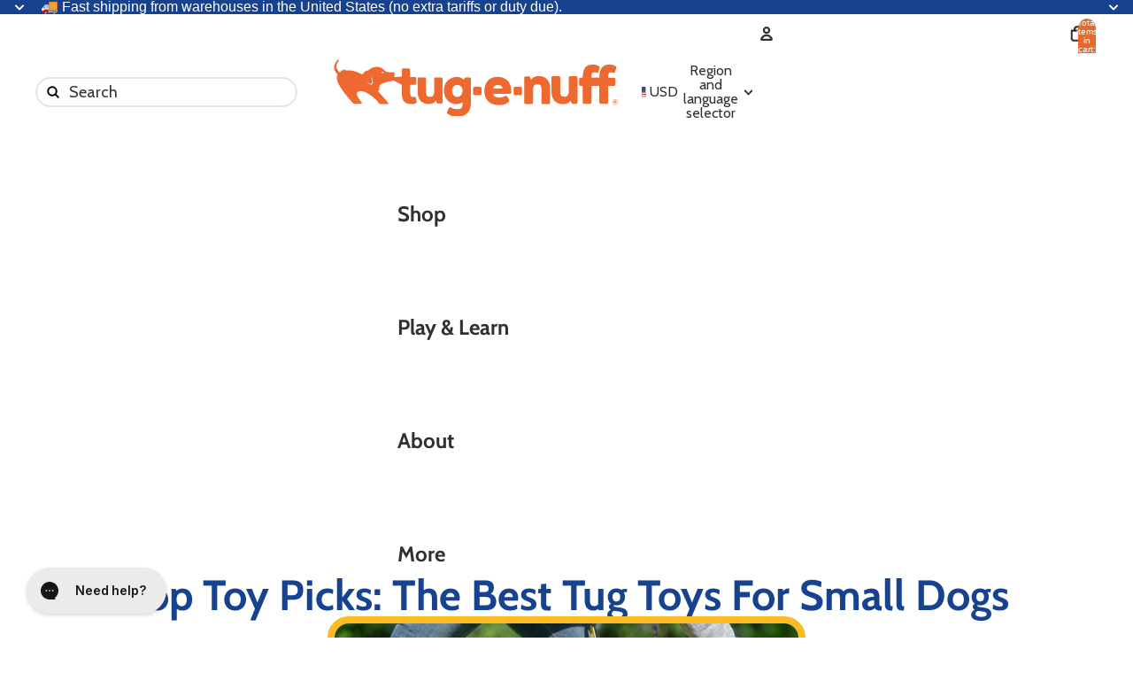

--- FILE ---
content_type: text/css
request_url: https://us.tug-e-nuff.com/cdn/shop/t/211/assets/base.css?v=28547539205331751681769167214
body_size: 13365
content:
*{box-sizing:border-box}body{color:var(--color-foreground);background:var(--color-background);display:flex;flex-direction:column;margin:0;min-height:100svh;font-variation-settings:"slnt" 0}:root{--hover-lift-amount: 4px;--hover-scale-amount: 1.03;--hover-subtle-zoom-amount: 1.015;--hover-shadow-color: var(--color-shadow);--hover-transition-duration: .25s;--hover-transition-timing: ease-out;--surface-transition-duration: .3s;--surface-transition-timing: var(--ease-out-quad)}html{scrollbar-width:thin;scrollbar-color:rgb(var(--color-foreground-rgb) / var(--opacity-40)) var(--color-background);scroll-behavior:smooth}html[scroll-lock]{overflow:hidden}img,picture,video,canvas,svg{display:block;max-width:100%}img{width:100%;height:auto}input,textarea,select{font:inherit;border-radius:var(--style-border-radius-inputs)}input:hover{background-color:var(--color-input-hover-background)}select{background-color:var(--color-background);color:currentcolor}.collection-card,.featured-blog-posts-card{width:100%;position:relative;height:100%}:is(.resource-list:not(.hidden--desktop) .collection-card--flexible-aspect-ratio,.resource-list:not(.hidden--desktop) .blog-post-card--flexible-aspect-ratio) .collection-card__image,:is(.resource-list:not(.hidden--desktop) .collection-card--flexible-aspect-ratio,.resource-list:not(.hidden--desktop) .blog-post-card--flexible-aspect-ratio) .featured-blog-posts-card__image,:is(.resource-list:not(.hidden--desktop) .collection-card--flexible-aspect-ratio,.resource-list:not(.hidden--desktop) .blog-post-card--flexible-aspect-ratio) .blog-placeholder-svg{aspect-ratio:99;height:100%}:is(.resource-list:not(.hidden--desktop) .collection-card--flexible-aspect-ratio,.resource-list:not(.hidden--desktop) .blog-post-card--flexible-aspect-ratio) .collection-card__inner,:is(.resource-list:not(.hidden--desktop) .collection-card--flexible-aspect-ratio,.resource-list:not(.hidden--desktop) .blog-post-card--flexible-aspect-ratio) .featured-blog-posts-card__inner{display:flex;flex-direction:column;height:100%}:is(.resource-list:not(.hidden--desktop) .collection-card--flexible-aspect-ratio,.resource-list:not(.hidden--desktop) .blog-post-card--flexible-aspect-ratio) .collection-card__content,:is(.resource-list:not(.hidden--desktop) .collection-card--flexible-aspect-ratio,.resource-list:not(.hidden--desktop) .blog-post-card--flexible-aspect-ratio) .featured-blog-posts-card__content{flex-shrink:0}:is(.resource-list:not(.hidden--desktop) .collection-card--flexible-aspect-ratio,.resource-list:not(.hidden--desktop) .blog-post-card--flexible-aspect-ratio):not(.collection-card--image-bg) .collection-card__content,:is(.resource-list:not(.hidden--desktop) .collection-card--flexible-aspect-ratio,.resource-list:not(.hidden--desktop) .blog-post-card--flexible-aspect-ratio) .featured-blog-posts-card__content{height:auto}.collection-card__inner,.featured-blog-posts-card__inner{width:100%;overflow:hidden;position:relative;display:flex;flex-direction:column;z-index:var(--layer-flat);pointer-events:none}.collection-card__content,.featured-blog-posts-card__content{display:flex;position:relative;height:100%;width:100%;gap:var(--gap)}.collection-card__link,.featured-blog-posts-card__link{position:absolute;top:0;right:0;bottom:0;left:0;border-radius:var(--border-radius)}.product-card,.collection-card,.resource-card,.predictive-search-results__card--product,.predictive-search-results__card{position:relative;transition:transform var(--hover-transition-duration) var(--hover-transition-timing),box-shadow var(--hover-transition-duration) var(--hover-transition-timing);z-index:var(--layer-flat)}.product-card__link{position:absolute;top:0;right:0;bottom:0;left:0}.product-card__content{position:relative}.product-card__content{cursor:pointer}.product-card__content slideshow-component{--cursor: pointer}.predictive-search-results__card .product-card,.predictive-search-results__card .collection-card,.predictive-search-results__card .resource-card{transition:none;will-change:auto}@media (any-pointer: fine) and (prefers-reduced-motion: no-preference){.card-hover-effect-lift .product-card:hover,.card-hover-effect-lift .collection-card:hover,.card-hover-effect-lift .resource-card:hover,.card-hover-effect-lift .predictive-search-results__card:hover{transform:translateY(calc(-1 * var(--hover-lift-amount)))}.card-hover-effect-lift .header .product-card:hover,.card-hover-effect-lift .header .collection-card:hover,.card-hover-effect-lift .header .resource-card:hover,.card-hover-effect-lift .header-drawer .product-card:hover,.card-hover-effect-lift .header-drawer .collection-card:hover,.card-hover-effect-lift .header-drawer .resource-card:hover{transform:none}.card-hover-effect-scale .product-card:hover,.card-hover-effect-scale .collection-card:hover,.card-hover-effect-scale .resource-card:hover,.card-hover-effect-scale .predictive-search-results__card:hover{transform:scale(var(--hover-scale-amount))}.card-hover-effect-scale .header .product-card:hover,.card-hover-effect-scale .header .collection-card:hover,.card-hover-effect-scale .header .resource-card:hover,.card-hover-effect-scale .header-drawer .product-card:hover,.card-hover-effect-scale .header-drawer .collection-card:hover,.card-hover-effect-scale .header-drawer .resource-card:hover{transform:none}.card-hover-effect-subtle-zoom .card-gallery,.card-hover-effect-subtle-zoom .collection-card__image,.card-hover-effect-subtle-zoom .product-card__image,.card-hover-effect-subtle-zoom .resource-card__image{overflow:hidden;transition:transform var(--hover-transition-duration) var(--hover-transition-timing)}.predictive-search-results__card .card-gallery,.predictive-search-results__card .collection-card__image,.predictive-search-results__card .product-card__image,.predictive-search-results__card .resource-card__image{transition:none}.card-hover-effect-subtle-zoom .product-card:hover .card-gallery,.card-hover-effect-subtle-zoom .collection-card:hover .collection-card__image,.card-hover-effect-subtle-zoom .product-card:hover .product-card__image,.card-hover-effect-subtle-zoom .resource-card:hover .resource-card__image,.card-hover-effect-subtle-zoom .predictive-search-results__card:hover{transform:scale(var(--hover-subtle-zoom-amount))}.card-hover-effect-subtle-zoom .header .product-card:hover .card-gallery,.card-hover-effect-subtle-zoom .header .collection-card:hover .collection-card__image,.card-hover-effect-subtle-zoom .header .product-card:hover .product-card__image,.card-hover-effect-subtle-zoom .header .resource-card:hover .resource-card__image,.card-hover-effect-subtle-zoom .header-drawer .product-card:hover .card-gallery,.card-hover-effect-subtle-zoom .header-drawer .collection-card:hover .collection-card__image,.card-hover-effect-subtle-zoom .header-drawer .product-card:hover .product-card__image,.card-hover-effect-subtle-zoom .header-drawer .resource-card:hover .resource-card__image{transform:none}.predictive-search-results__card .product-card:hover,.predictive-search-results__card .collection-card:hover,.predictive-search-results__card .resource-card:hover,.header .product-card:hover,.header .collection-card:hover,.header .resource-card:hover,.header-drawer .product-card:hover,.header-drawer .collection-card:hover,.header-drawer .resource-card:hover{transform:none;box-shadow:none}}dialog{--backdrop-color-rgb: var(--color-shadow-rgb);background-color:var(--color-background);color:var(--color-foreground)}p,h1,h2,h3,h4,h5,h6{overflow-wrap:break-word}.wrap-text{overflow-wrap:break-word;word-break:break-word;-webkit-hyphens:auto;hyphens:auto}p:empty{display:none}:first-child:is(p,h1,h2,h3,h4,h5,h6),:first-child:empty+:where(p,h1,h2,h3,h4,h5,h6){margin-block-start:0}:last-child:is(p,h1,h2,h3,h4,h5,h6),:where(p,h1,h2,h3,h4,h5,h6):nth-child(2):has(+:last-child:empty){margin-block-end:0}@media (prefers-reduced-motion: no-preference){@view-transition{navigation: auto;}:root{view-transition-name:none}html:active-view-transition-type(page-navigation),html:active-view-transition-type(product-image-transition){view-transition-name:root-custom}::view-transition{pointer-events:none}html:active-view-transition-type(page-navigation) main[data-page-transition-enabled=true]{view-transition-name:main-content}html:active-view-transition-type(page-navigation) main[data-product-transition=true][data-template*=product]{view-transition-name:none}::view-transition-old(main-content){animation:var(--view-transition-old-main-content)}::view-transition-new(main-content){animation:var(--view-transition-new-main-content)}html:active-view-transition-type(product-image-transition) [data-view-transition-type=product-image-transition]{view-transition-name:product-image-transition}html:active-view-transition-type(product-image-transition) [data-view-transition-type=product-details]{view-transition-name:product-details}::view-transition-group(product-image-transition){z-index:1}::view-transition-group(product-image-transition),::view-transition-group(product-details){animation-duration:var(--animation-speed);animation-timing-function:var(--animation-easing)}::view-transition-old(product-image-transition),::view-transition-new(product-image-transition){block-size:100%;overflow:hidden;object-fit:cover;animation-duration:.25s;animation-timing-function:var(--animation-easing)}::view-transition-new(product-details){animation:var(--view-transition-new-main-content)}}*:focus-visible{outline:var(--focus-outline-width) solid currentcolor;outline-offset:var(--focus-outline-offset)}@supports not selector(:focus-visible){*:focus{outline:var(--focus-outline-width) solid currentcolor;outline-offset:var(--focus-outline-offset)}}.focus-inset{outline-offset:calc(var(--focus-outline-width) * -1)}.content-for-layout{flex:1}.page-width-wide,.page-width-normal,.page-width-narrow,.page-width-content{--page-margin: 16px}@media screen and (min-width: 750px){.page-width-wide,.page-width-normal,.page-width-narrow,.page-width-content{--page-margin: 40px}}.page-width-wide{--page-content-width: var(--wide-page-width);--page-width: calc(var(--page-content-width) + (var(--page-margin) * 2))}.page-width-normal{--page-content-width: var(--normal-page-width);--page-width: calc(var(--page-content-width) + (var(--page-margin) * 2))}.page-width-narrow,.page-width-content{--page-content-width: var(--narrow-page-width);--page-width: calc(var(--page-content-width) + (var(--page-margin) * 2))}.page-width-content{--page-content-width: var(--normal-content-width);--page-width: calc(var(--page-content-width) + (var(--page-margin) * 2))}.section{--full-page-grid-central-column-width: min( var(--page-width) - var(--page-margin) * 2, calc(100% - var(--page-margin) * 2) );--full-page-grid-margin: minmax(var(--page-margin), 1fr);--full-page-grid-with-margins: var(--full-page-grid-margin) var(--full-page-grid-central-column-width) var(--full-page-grid-margin);--util-page-margin-offset: max( var(--page-margin), calc((100% - min(var(--page-content-width), 100% - var(--page-margin) * 2))/2) );--full-page-margin-inline-offset: calc(((100vw - var(--full-page-grid-central-column-width)) / 2) * -1);width:100%;position:relative;display:grid;grid-template-columns:var(--full-page-grid-with-margins);min-height:var(--section-min-height, "auto")}.section>*{grid-column:2}.shopify-section:not(.header-section) :is(.section,.cart__summary-container){background:transparent}.shopify-section:not(.header-section):has(.section){position:relative}.shopify-section:not(.header-section) .section-background{content:"";position:absolute;top:0;right:0;bottom:0;left:0;z-index:var(--layer-section-background)}.section--page-width>*{grid-column:2}.section--full-width>*{grid-column:1 / -1}@media screen and (max-width: 749px){.section--mobile-full-width>*{grid-column:1 / -1}}.section--page-width.section--full-width-right>*{grid-column:2 / 4}.section--full-width.section--full-width-margin>*{grid-column:1 / -1}@media screen and (min-width: 750px){.section--full-width.section--full-width-margin>*{padding-left:var(--page-margin);padding-right:var(--page-margin)}}.section>.force-full-width{grid-column:1 / -1}.section--height-small{--section-min-height: var(--section-height-small)}.section--height-medium{--section-min-height: var(--section-height-medium)}.section--height-large{--section-min-height: var(--section-height-large)}.section--height-full-screen{--section-min-height: 100svh}.section-content-wrapper.section-content-wrapper{min-height:calc(var(--section-min-height, "auto") - var(--section-height-offset, 0px));position:relative;width:100%;height:100%}.hidden{display:none!important}@media screen and (max-width: 749px){.hidden--mobile,.mobile\:hidden{display:none!important}}@media screen and (min-width: 750px){.hidden--desktop,.desktop\:hidden{display:none!important}}.hide-when-empty:empty{display:none!important}.visually-hidden:not(:focus,:active){position:absolute!important;overflow:hidden;width:1px;height:1px;margin:-1px;padding:0;border:0;clip:rect(0 0 0 0);word-wrap:normal!important}@media screen and (max-width: 749px){.is-visually-hidden-mobile:not(:focus,:active){position:absolute!important;overflow:hidden;width:1px;height:1px;margin:-1px;padding:0;border:0;clip:rect(0 0 0 0);word-wrap:normal!important}}.contents{display:contents}.grid{--centered-column-number: 12;--full-width-column-number: 14;--centered: column-1 / span var(--centered-column-number);--full-width: column-0 / span var(--full-width-column-number);display:flex;flex-direction:column}@media screen and (min-width: 750px){.grid{display:grid;gap:0;grid-template-columns:var(--margin-4xl) repeat(var(--centered-column-number),minmax(0,1fr)) var(--margin-4xl);grid-template-areas:"column-0 column-1 column-2 column-3 column-4 column-5 column-6 column-7 column-8 column-9 column-10 column-11 column-12 column-13"}}@media screen and (min-width: 1400px){.grid{grid-template-columns:1fr repeat(var(--centered-column-number),minmax(0,calc((var(--page-width) - var(--page-margin) * 2) / var(--centered-column-number)))) 1fr}}.flex{display:flex;gap:var(--gap-md)}.flip-x{scale:-1 1}.flip-y{scale:1 -1}.list-unstyled{margin:0;padding:0;list-style:none}.skip-to-content-link{position:absolute;overflow:hidden;height:1px;left:-99999px;word-wrap:normal!important}.skip-to-content-link:focus{z-index:var(--layer-temporary);overflow:auto;width:auto;height:auto;padding:var(--padding-lg) var(--padding-4xl);left:var(--margin-lg);top:var(--margin-lg);background-color:var(--color-background);box-shadow:0 0 0 var(--focus-outline-offset) var(--color-background)}.text-left{--text-align: left;text-align:left}.text-center{--text-align: center;text-align:center}.text-right{--text-align: right;text-align:right}.text-inherit{color:inherit}.user-select-text{-webkit-user-select:text;user-select:text}.justify-left{justify-content:left}.justify-center{justify-content:center}.justify-right{justify-content:right}.title--aligned-center{display:flex;align-items:center;gap:1rem}.background-image-container{overflow:hidden;position:absolute;top:0;right:0;bottom:0;left:0;opacity:var(--image-opacity)}.background-image-container img,.background-image-container svg{object-fit:cover;width:100%;height:100%}.background-image-fit img,.background-image-fit svg{object-fit:contain}.svg-wrapper{color:currentcolor;display:inline-flex;justify-content:center;align-items:center;width:var(--icon-size-sm);height:var(--icon-size-sm);pointer-events:none}.svg-wrapper--smaller{width:var(--icon-size-2xs);height:var(--icon-size-2xs)}.svg-wrapper--small{width:var(--icon-size-xs);height:var(--icon-size-xs)}.svg-wrapper>svg{width:var(--icon-size-sm);height:var(--icon-size-sm)}.relative{position:relative}.icon-success,.icon-error{width:var(--icon-size-md);height:var(--icon-size-md);flex-shrink:0}.icon-success{color:var(--color-success)}.icon-error{fill:var(--color-error)}.icon-default{fill:currentColor}[data-placeholder=true] *{cursor:default}slideshow-component [data-placeholder=true] *{cursor:grab}body,.paragraph:not(.button),.paragraph>*{font-family:var(--font-paragraph--family);font-style:var(--font-paragraph--style);font-weight:var(--font-paragraph--weight);font-size:var(--font-paragraph--size);line-height:var(--font-paragraph--line-height);text-transform:var(--font-paragraph--case);-webkit-font-smoothing:antialiased;color:var(--color, var(--color-foreground))}@media screen and (max-width: 1200px){input.paragraph.paragraph,input.paragraph.paragraph:not([type]),textarea.paragraph.paragraph,select.paragraph.paragraph{font-size:max(1rem,var(--font-paragraph--size))}}.paragraph>small{font-size:smaller}h1,.h1.h1,.text-block.h1>*{font-family:var(--font-h1--family);font-style:var(--font-h1--style);font-weight:var(--font-h1--weight);font-size:var(--font-h1--size);line-height:var(--font-h1--line-height);letter-spacing:var(--font-h1--letter-spacing);text-transform:var(--font-h1--case);color:var(--color, var(--font-h1-color))}@media screen and (max-width: 1200px){input.h1.h1,textarea.h1.h1,select.h1.h1{font-size:max(1rem,var(--font-h1--size))}}h2,.h2.h2,.text-block.h2>*{font-family:var(--font-h2--family);font-style:var(--font-h2--style);font-weight:var(--font-h2--weight);font-size:var(--font-h2--size);line-height:var(--font-h2--line-height);letter-spacing:var(--font-h2--letter-spacing);text-transform:var(--font-h2--case);color:var(--color, var(--font-h2-color))}@media screen and (max-width: 1200px){input.h2.h2,textarea.h2.h2,select.h2.h2{font-size:max(1rem,var(--font-h2--size))}}h3,.h3,.h3.h3,.text-block.h3>*{font-family:var(--font-h3--family);font-style:var(--font-h3--style);font-weight:var(--font-h3--weight);font-size:var(--font-h3--size);line-height:var(--font-h3--line-height);letter-spacing:var(--font-h3--letter-spacing);text-transform:var(--font-h3--case);color:var(--color, var(--font-h3-color))}@media screen and (max-width: 1200px){input.h3,textarea.h3,select.h3{font-size:max(1rem,var(--font-h3--size))}}h4,.h4.h4,.text-block.h4>*{font-family:var(--font-h4--family);font-style:var(--font-h4--style);font-weight:var(--font-h4--weight);font-size:var(--font-h4--size);line-height:var(--font-h4--line-height);letter-spacing:var(--font-h4--letter-spacing);text-transform:var(--font-h4--case);color:var(--color, var(--font-h4-color))}@media screen and (max-width: 1200px){input.h4.h4,textarea.h4.h4,select.h4.h4{font-size:max(1rem,var(--font-h4--size))}}h5,.h5.h5,.text-block.h5>*{font-family:var(--font-h5--family);font-style:var(--font-h5--style);font-weight:var(--font-h5--weight);font-size:var(--font-h5--size);line-height:var(--font-h5--line-height);letter-spacing:var(--font-h5--letter-spacing);text-transform:var(--font-h5--case);color:var(--color, var(--font-h5-color))}@media screen and (max-width: 1200px){input.h5.h5,textarea.h5.h5,select.h5.h5{font-size:max(1rem,var(--font-h5--size))}}h6,.h6.h6,.text-block.h6>*{font-family:var(--font-h6--family);font-style:var(--font-h6--style);font-weight:var(--font-h6--weight);font-size:var(--font-h6--size);line-height:var(--font-h6--line-height);letter-spacing:var(--font-h6--letter-spacing);text-transform:var(--font-h6--case);color:var(--color, var(--font-h6-color))}@media screen and (max-width: 1200px){input.h6.h6,textarea.h6.h6,select.h6.h6{font-size:max(1rem,var(--font-h6--size))}}:first-child:is(.h1,.h2,.h3,.h4,.h5,.h6){margin-block-start:0}:last-child:is(.h1,.h2,.h3,.h4,.h5,.h6){margin-block-end:0}a{--button-color: var(--color, var(--color-primary));color:var(--button-color);text-decoration-color:transparent;text-decoration-thickness:.075em;text-underline-offset:.125em;transition:text-decoration-color var(--animation-speed) var(--animation-easing),color var(--animation-speed) var(--animation-easing)}:is(h1,h2,h3,h4,h5,h6,p)>a:hover{--button-color: var(--color, var(--color-primary-hover))}p:not(.h1,.h2,.h3,.h4,.h5,.h6) a:where(:not(.button,.button-primary,.button-secondary)),.rte :is(p,ul,ol,table):not(.h1,.h2,.h3,.h4,.h5,.h6) a:where(:not(.button,.button-primary,.button-secondary)){text-decoration-color:currentcolor}:is(p:not(.h1,.h2,.h3,.h4,.h5,.h6) a:where(:not(.button,.button-primary,.button-secondary)),.rte :is(p,ul,ol,table):not(.h1,.h2,.h3,.h4,.h5,.h6) a:where(:not(.button,.button-primary,.button-secondary))):hover{text-decoration-color:transparent;color:var(--color-primary-hover)}.container-background-image{background-repeat:no-repeat;background-size:cover;background-position:center center}details[open] .summary-closed{display:none}details:not([open]) .summary-open{display:none}details[open]>summary .icon-animated>svg{transform:rotate(180deg)}summary::-webkit-details-marker{display:none}body:has(.header[transparent]) .content-for-layout>.shopify-section:first-child{margin-top:calc(var(--header-group-height) * -1)}body:has(.header[transparent]) #header-group>.header-section{z-index:var(--layer-sticky)}body:has(.header[transparent]) #header-group>*:not(.header-section){z-index:calc(var(--layer-sticky) - 1)}.featured-collection-block{width:100%}.product-grid-container{display:block;width:100%;padding-block:var(--padding-block-start) var(--padding-block-end)}@media screen and (min-width: 750px){.product-grid-container{display:grid}}.product-grid{display:grid;grid-template-columns:1fr 1fr;gap:var(--product-grid-gap);margin:auto;padding:0;list-style:none}@media screen and (min-width: 750px){.product-grid{grid-template-columns:var(--product-grid-columns-desktop)}}.product-grid :is(h3,p){margin:0}.product-grid__item{border:var(--product-card-border-width) solid rgb(var(--color-border-rgb) / var(--product-card-border-opacity))}.product-grid--organic[product-grid-view=default] .product-grid__item{height:fit-content}.product-grid__card.product-grid__card{display:flex;flex-flow:column nowrap;gap:var(--product-card-gap);align-items:var(--product-card-alignment);text-decoration:none;color:var(--color, var(--color-foreground));padding-block:var(--padding-block-start) var(--padding-block-end);padding-inline:var(--padding-inline-start) var(--padding-inline-end);overflow:hidden}[product-grid-view=zoom-out] .product-grid__card{row-gap:var(--padding-xs)}[product-grid-view=default]{--product-grid-gap: 16px;--padding-block-start: 24px;--padding-block-end: 24px;--padding-inline-start: 0px;--padding-inline-end: 0px}[product-grid-view=default] .product-grid__item{padding-block:0}@media screen and (max-width: 749px){[product-grid-view=mobile-single],.product-grid-mobile--large{grid-template-columns:1fr}}@media screen and (max-width: 749px){.product-grid__card .group-block>*{flex-direction:column}}ul[product-grid-view=zoom-out] .product-grid__card>*{display:none}ul[product-grid-view=zoom-out] .product-grid__card .card-gallery{display:block}[product-grid-view=zoom-out] .card-gallery>:is(quick-add-component,.product-badges,slideshow-component>slideshow-controls){display:none}ul[product-grid-view=zoom-out] .card-gallery>img{display:block}[product-grid-view=zoom-out]{--product-grid-columns-desktop: repeat( 10, minmax(clamp(50px, calc(100% - 9 * var(--product-grid-gap)) / 10, 80px), 1fr) )}.product-grid-view-zoom-out--details{display:none}.product-grid-view-zoom-out--details .h4,.product-grid-view-zoom-out--details span,.product-grid-view-zoom-out--details s{font-size:var(--font-size--xs);font-family:var(--font-paragraph--family)}.product-grid-view-zoom-out--details span{font-weight:500}.product-grid-view-zoom-out--details .h4{line-height:1.3;font-weight:400}.product-grid-view-zoom-out--details>span.h6,.product-grid-view-zoom-out--details>div.h6>product-price{display:inline-block;line-height:0;margin-top:var(--margin-2xs)}.product-grid-view-zoom-out--details>span.h6>*,.product-grid-view-zoom-out--details>div.h6>*>*{line-height:1.2}@media (prefers-reduced-motion: no-preference){:root:active-view-transition-type(product-grid) details[open] floating-panel-component{view-transition-name:panel-content}:root:active-view-transition-type(product-grid) details[open] floating-panel-component .checkbox *,:root:active-view-transition-type(product-grid) details[open] floating-panel-component .facets__pill-label{transition:none}.facets--vertical :is(:root:active-view-transition-type(product-grid) details[open] floating-panel-component){view-transition-name:none}:root:active-view-transition-type(product-grid) .product-grid{view-transition-name:product-grid}:root:active-view-transition-type(product-grid) footer{view-transition-name:footer}:root:active-view-transition-type(product-grid) .product-grid__item,:root:active-view-transition-type(product-grid) floating-panel-component{transition:none}}::view-transition-group(panel-content){z-index:1}::view-transition-new(product-grid){animation-delay:.15s;animation-name:fadeInUp;animation-duration:var(--animation-speed);animation-timing-function:var(--animation-easing)}results-list[initialized] .product-grid__item{transition:opacity var(--animation-speed) var(--animation-easing),transform var(--animation-speed) var(--animation-easing)}@starting-style{results-list[initialized] .product-grid__item{opacity:0;transform:translateY(10px)}}@keyframes fadeInUp{0%{opacity:0;transform:translateY(10px)}to{opacity:1;transform:translateY(0)}}:is(.product-grid__item,.resource-list__item) .product-card{display:grid;height:100%}.video-background,.video-background *{position:absolute;top:0;left:0;width:100%;height:100%;overflow:hidden}.video-background--cover *{object-fit:cover}.video-background--contain *{object-fit:contain}.text-block{width:100%}.text-block>*:first-child,.text-block>*:first-child:empty+*{margin-block-start:0}.text-block>*:last-child,.text-block>*:has(+*:last-child:empty){margin-block-end:0}.text-block>style+*{margin-block-start:0}.dialog-modal{border:none;box-shadow:var(--shadow-popover)}@media screen and (min-width: 750px){.dialog-modal{border-radius:var(--style-border-radius-popover);max-width:var(--normal-content-width)}}@media screen and (max-width: 749px){.dialog-modal{max-width:100%;max-height:100%;height:100dvh;width:100dvw;padding:var(--padding-md)}}.dialog-modal::backdrop{transition:backdrop-filter var(--animation-speed) var(--animation-easing);-webkit-backdrop-filter:brightness(1);backdrop-filter:brightness(1);background:rgb(var(--backdrop-color-rgb) / var(--backdrop-opacity))}.dialog-modal[open]{animation:elementSlideInTop var(--animation-speed) var(--animation-easing) forwards}.dialog-modal[open]::backdrop{animation:backdropFilter var(--animation-speed) var(--animation-easing) forwards;transition:opacity var(--animation-speed) var(--animation-easing)}.dialog-modal.dialog-closing{animation:elementSlideOutTop var(--animation-speed) var(--animation-easing) forwards}.dialog-modal.dialog-closing::backdrop{opacity:0}.dialog-drawer,.dialog-drawer--right{--dialog-drawer-opening-animation: move-and-fade;--dialog-drawer-closing-animation: move-and-fade}.dialog-drawer[open]{--start-x: var(--custom-transform-from, 100%);--end-x: var(--custom-transform-to, 0px);--start-opacity: 1;animation:var(--dialog-drawer-opening-animation) var(--animation-speed) var(--animation-easing) forwards}.dialog-drawer[open].dialog-closing{--start-x: 0px;--end-x: 100%;--start-opacity: 1;--end-opacity: 1;animation:var(--dialog-drawer-closing-animation) var(--animation-speed) var(--animation-easing)}.dialog-drawer--right[open]{--start-x: -100%;--start-opacity: 1}.dialog-drawer--right[open].dialog-closing{--start-x: 0px;--end-x: -100%;--start-opacity: 1;--end-opacity: 1;animation:var(--dialog-drawer-closing-animation) var(--animation-speed) var(--animation-easing)}.button,.button-secondary,button.shopify-payment-button__button--unbranded{--text-align: center;display:grid;align-content:center;text-decoration:none;text-align:var(--text-align);color:var(--button-color);-webkit-appearance:none;appearance:none;background-color:var(--button-background-color);border:none;font-family:var(--font-paragraph--family);font-style:var(--font-paragraph--style);font-size:var(--font-paragraph--size);line-height:var(--font-paragraph--line-height);margin-block:0;transition:color var(--animation-speed) var(--animation-easing),box-shadow var(--animation-speed) var(--animation-easing),background-color var(--animation-speed) var(--animation-easing);cursor:pointer;width:fit-content;box-shadow:inset 0 0 0 var(--button-border-width) var(--button-border-color);padding-block:var(--button-padding-block);padding-inline:var(--button-padding-inline)}.button{font-family:var(--button-font-family-primary);text-transform:var(--button-text-case-primary);border-radius:var(--style-border-radius-buttons-primary)}.button:not(.button-secondary,.button-unstyled){outline-color:var(--button-background-color)}.button-secondary{font-family:var(--button-font-family-secondary);text-transform:var(--button-text-case-secondary);border-radius:var(--style-border-radius-buttons-secondary)}button.shopify-payment-button__button--unbranded{font-family:var(--button-font-family-primary);text-transform:var(--button-text-case-primary)}textarea,input{background-color:var(--color-input-background);border-color:var(--color-input-border)}textarea::placeholder,input::placeholder{color:var(--color-input-text)}textarea:not(:placeholder-shown)::placeholder,input:not(:placeholder-shown)::placeholder{opacity:0}.button[hidden]{display:none}.button[aria-disabled=true],.button-secondary[aria-disabled=true],.button:disabled{opacity:.5;cursor:not-allowed}.button,button.shopify-payment-button__button--unbranded{--button-color: var(--color-primary-button-text);--button-background-color: var(--color-primary-button-background);--button-border-color: var(--color-primary-button-border);--button-border-width: var(--style-border-width-primary)}.button:hover,button.shopify-payment-button__button--unbranded:hover:not([disabled]){--button-color: var(--color-primary-button-hover-text);--button-background-color: var(--color-primary-button-hover-background);--button-border-color: var(--color-primary-button-hover-border)}.button-secondary{--button-color: var(--color-secondary-button-text);--button-background-color: var(--color-secondary-button-background);--button-border-color: var(--color-secondary-button-border);--button-border-width: var(--style-border-width-secondary)}.button-secondary:hover{--button-color: var(--color-secondary-button-hover-text);--button-background-color: var(--color-secondary-button-hover-background);--button-border-color: var(--color-secondary-button-hover-border)}button.shopify-payment-button__button--unbranded:hover:not([disabled]){background-color:var(--button-background-color)}.button-unstyled{display:block;padding:0;background-color:inherit;color:inherit;border:0;border-radius:0;overflow:hidden;box-shadow:none;font-family:var(--font-paragraph--family);font-style:var(--font-paragraph--style);font-size:var(--font-paragraph--size)}.button-unstyled:hover{background-color:inherit}.button-unstyled--with-icon{color:var(--color-foreground);display:flex;gap:var(--gap-2xs);align-items:center}.button-unstyled--transparent{background-color:transparent;box-shadow:none}.show-more__button{color:var(--color-primary);cursor:pointer}@media screen and (min-width: 750px){.show-more__button:hover{color:var(--color-primary-hover)}}.show-more__label{text-align:start;font-size:var(--font-size--body-md);font-family:var(--font-paragraph--family)}.show-more__button .svg-wrapper{width:var(--icon-size-xs);height:var(--icon-size-xs)}.show-more[data-expanded=true] .show-more__label--more,.show-more[data-expanded=false] .show-more__label--less{display:none}.link{display:inline-block;text-align:center}shopify-accelerated-checkout,shopify-accelerated-checkout-cart{--shopify-accelerated-checkout-button-border-radius: var(--style-border-radius-buttons-primary);--shopify-accelerated-checkout-button-block-size: var(--height-buy-buttons)}.product-form-buttons:has(.add-to-cart-button.button-secondary) :is(shopify-accelerated-checkout,shopify-accelerated-checkout-cart){--shopify-accelerated-checkout-button-border-radius: var(--style-border-radius-buttons-secondary);--shopify-accelerated-checkout-button-block-size: var(--height-buy-buttons)}.icon-caret svg{transition:transform var(--animation-speed) var(--animation-easing)}.icon-caret--forward svg{transform:rotate(-90deg)}.icon-caret--backward svg{transform:rotate(90deg)}summary{display:flex;align-items:center;cursor:pointer;list-style:none;padding-block:var(--padding-sm)}summary:hover{color:var(--color-primary-hover)}summary .svg-wrapper{margin-inline-start:auto;height:var(--icon-size-xs);width:var(--icon-size-xs);transition:transform var(--animation-speed) var(--animation-easing)}summary .icon-plus :is(.horizontal,.vertical),.show-more__button .icon-plus :is(.horizontal,.vertical){transition:transform var(--animation-speed) var(--animation-easing);transform:rotate(0);transform-origin:50% 50%;opacity:1}details[open]>summary .icon-plus .horizontal,.details-open>summary .icon-plus .horizontal,.show-more:where([data-expanded=true]) .show-more__button .icon-plus .horizontal{transform:rotate(90deg)}details[open]>summary .icon-plus .vertical,.details-open>summary .icon-plus .vertical,.show-more:where([data-expanded=true]) .show-more__button .icon-plus .vertical{transform:rotate(90deg);opacity:0}media-gallery{display:block;width:100%}:where(media-gallery,.product-grid__item) .media-gallery__grid{grid-template-columns:1fr;gap:var(--image-gap)}@media screen and (max-width: 749px){.product-media-gallery__slideshow--single-media slideshow-container{grid-area:unset}}:not(.dialog-zoomed-gallery)>.product-media-container{--slide-width: round(up, 100%, 1px);display:flex;aspect-ratio:var(--gallery-aspect-ratio, var(--media-preview-ratio));max-height:var(--constrained-height);width:100%;position:relative;overflow:hidden}:not(.dialog-zoomed-gallery)>.product-media-container:where(.constrain-height){--viewport-offset: 400px;--constrained-min-height: 300px;--constrained-height: max(var(--constrained-min-height), calc(100vh - var(--viewport-offset)));margin-right:auto;margin-left:auto}media-gallery:where(.media-gallery--grid) .media-gallery__grid{display:none}media-gallery.media-gallery--grid .media-gallery__grid .product-media-container{height:100%}.product-media :is(deferred-media,product-model){position:absolute}@media screen and (max-width: 749px){.product-media-container.constrain-height{max-height:none}}@media screen and (min-width: 750px){.product-media-container.constrain-height{--viewport-offset: var(--header-height, 100px);--constrained-min-height: 500px}body:has(header-component[transparent]) .product-media-container.constrain-height{--viewport-offset: 0px}.media-gallery--two-column .media-gallery__grid{grid-template-columns:repeat(2,1fr)}.media-gallery--large-first-image .product-media-container:first-child,.media-gallery--two-column .product-media-container:only-child{grid-column:span 2}media-gallery:is(.media-gallery--grid) slideshow-component{display:none}media-gallery:where(.media-gallery--grid) .media-gallery__grid{display:grid}}.product-media-container--model{flex-direction:column}.shopify-model-viewer-ui__controls-area{bottom:calc(var(--minimum-touch-target) + var(--padding-sm))}.product-media-container img{aspect-ratio:inherit;object-fit:contain}.product-media-container.media-fit-contain img{object-position:center center}.product-media-container.media-fit{--product-media-fit: cover}.product-media-container.media-fit img{object-fit:var(--product-media-fit)}.product-media-container__zoom-button{position:absolute;width:100%;height:100%;z-index:var(--layer-flat);cursor:zoom-in;background-color:transparent}.product-media-container__zoom-button:hover{background-color:transparent}zoom-dialog dialog{width:100vw;height:100vh;border:none;margin:0;padding:0;max-width:100%;max-height:100%;background:#fff;opacity:0;transition:opacity var(--animation-speed) var(--animation-easing);scrollbar-width:none}zoom-dialog dialog[open]{opacity:1}@media (prefers-reduced-motion: no-preference){zoom-dialog dialog{scroll-behavior:smooth}}zoom-dialog dialog::backdrop{background:transparent}.close-button{position:fixed;top:var(--margin-lg);right:var(--margin-lg);width:var(--minimum-touch-target);height:var(--minimum-touch-target);z-index:var(--layer-flat);background-color:transparent;display:flex;align-items:center;justify-content:center;border-radius:50%}@supports not (background-color: rgb(from red 150 g b / alpha)){.close-button:focus-visible{outline:none;overflow:visible}.close-button:focus-visible:after{content:"";position:absolute;inset:calc(-1 * var(--focus-outline-offset));border:var(--focus-outline-width) solid currentColor;border-radius:50%;display:inherit}}.dialog--closed .close-button{animation:elementSlideOutBottom calc(var(--animation-speed) * .5) var(--animation-easing) forwards}.dialog-thumbnails-list-container{position:fixed;width:100%;bottom:0;display:flex;z-index:var(--layer-raised)}.dialog-thumbnails-list{position:relative;display:inline-flex;flex-direction:row;gap:8px;bottom:0;overflow-x:auto;opacity:0;padding:var(--padding-lg);margin-inline:auto;scrollbar-width:none;animation:thumbnailsSlideInBottom calc(var(--animation-speed) * .75) var(--animation-easing) forwards;animation-delay:calc(var(--animation-speed) * 1.5)}.dialog--closed .dialog-thumbnails-list{animation:thumbnailsSlideOutBottom var(--animation-speed) var(--animation-easing) forwards}@media screen and (min-width: 750px){.dialog-thumbnails-list{position:fixed;flex-direction:column;inset:50% var(--margin-lg) auto auto;right:0;max-height:calc(100vh - 200px);overflow-y:auto;animation:thumbnailsSlideInTop calc(var(--animation-speed) * .5) var(--animation-easing) forwards;animation-delay:calc(var(--animation-speed) * 2)}.dialog--closed .dialog-thumbnails-list{animation:thumbnailsSlideOutTop var(--animation-speed) var(--animation-easing) forwards}}.dialog-thumbnails-list__thumbnail{width:var(--thumbnail-width);height:auto;transition:transform var(--animation-speed) var(--animation-easing);flex-shrink:0;border-radius:var(--media-radius)}.dialog-thumbnails-list__thumbnail img{height:100%;object-fit:cover;border-radius:var(--media-radius);aspect-ratio:var(--aspect-ratio)}.dialog-thumbnails-list__thumbnail:is([aria-selected=true]){outline:var(--focus-outline-width) solid currentcolor;outline-offset:calc(var(--focus-outline-offset) / 2);border:var(--style-border-width) solid rgb(var(--color-border-rgb) / var(--media-border-opacity))}.close-button:hover{background-color:transparent;opacity:.8}.close-button svg{width:var(--icon-size-xs);height:var(--icon-size-xs)}.product-media{display:flex;flex:1}.product-media__image~* .deferred-media__poster-image{display:none}.product-media-container:has(.deferred-media__playing) .product-media__image{opacity:0;transition:opacity var(--animation-speed) var(--animation-easing)}:is(product-model,deferred-media){height:100%;width:100%;position:relative}product-model model-viewer,:is(deferred-media,product-model)>.deferred-media__poster-button~*:not(template){display:block;position:absolute;top:0;left:0;width:100%;height:100%;overflow:hidden;padding:inherit}slideshow-slide .shopify-model-viewer-ui__controls-area.shopify-model-viewer-ui__controls-area{bottom:var(--padding-sm);right:var(--padding-sm)}.dialog-zoomed-gallery .shopify-model-viewer-ui__controls-area.shopify-model-viewer-ui__controls-area{bottom:calc(var(--thumbnail-width) / var(--media-preview-ratio) + var(--padding-lg) * 2);right:var(--padding-lg)}@media screen and (max-width: 749px){slideshow-component:has(:not(.mobile\:hidden) :is(.slideshow-controls__dots,.slideshow-controls__counter)) .shopify-model-viewer-ui__controls-area{bottom:calc(var(--minimum-touch-target) + var(--padding-sm))}}@media screen and (min-width: 750px){slideshow-component:has(:not(.desktop\:hidden) :is(.slideshow-controls__dots,.slideshow-controls__counter)) .shopify-model-viewer-ui__controls-area{bottom:calc(var(--minimum-touch-target) + var(--padding-sm))}.dialog-zoomed-gallery .shopify-model-viewer-ui__controls-area.shopify-model-viewer-ui__controls-area{bottom:var(--padding-lg);right:calc(var(--thumbnail-width) + var(--padding-lg) * 2)}}:is(deferred-media,.video-placeholder-wrapper).border-style{overflow:hidden}deferred-media:has(:focus-visible){outline:var(--focus-outline-width) solid currentcolor;outline-offset:var(--focus-outline-offset)}@supports not selector(:focus-visible){deferred-media:has(:focus){outline:var(--focus-outline-width) solid currentcolor;outline-offset:var(--focus-outline-offset)}}.deferred-media__poster-button{width:100%;height:100%;aspect-ratio:var(--video-aspect-ratio, auto)}.deferred-media__poster-button.deferred-media__playing{opacity:0;transition:opacity .3s ease}deferred-media img{height:100%;object-fit:cover;transition:opacity .3s ease}deferred-media iframe{width:100%;height:100%;border:none;aspect-ratio:var(--size-style-aspect-ratio, auto)}deferred-media[data-media-loaded] img{opacity:0}.deferred-media__poster-icon,.video-placeholder-wrapper__poster-icon{position:absolute;top:50%;left:50%;transform:translate(-50%,-50%);border-radius:50%;display:flex;align-items:center;justify-content:center}.deferred-media__poster-icon svg,.video-placeholder-wrapper__poster-icon svg{width:var(--button-size);height:var(--button-size);color:var(--color-white);filter:drop-shadow(var(--shadow-button))}:is(.deferred-media__poster-icon svg,.video-placeholder-wrapper__poster-icon svg):hover{color:rgb(var(--color-white-rgb) / var(--opacity-80))}@media screen and (min-width: 750px){.deferred-media__poster-icon svg,.video-placeholder-wrapper__poster-icon svg{width:4rem;height:4rem}}deferred-media[class] :is(.deferred-media__poster-button img,.deferred-media__poster-button~video){object-fit:cover;height:100%;aspect-ratio:var(--size-style-aspect-ratio, auto)}.button-shopify-xr{width:100%;display:flex;justify-content:center;align-items:center;padding:var(--padding-md)}.button-shopify-xr>svg{width:var(--icon-size-sm);height:var(--icon-size-sm);margin-inline-end:var(--margin-md)}.button-shopify-xr[data-shopify-xr-hidden]{display:none}.swatch{--color-border: rgb(var(--color-foreground-rgb) / var(--style-border-swatch-opacity));--min-width-unitless: 15.9999;--min-height-unitless: 15.9999;--min-height: 16px;--min-width: 16px;--scaling-factor: .5;--max-swatch-size: 28px;--max-pill-size: 20px;--max-filter-size: 32px;--offset-swatch-width: calc(var(--variant-picker-swatch-width-unitless) - var(--min-width-unitless));--offset-swatch-height: calc(var(--variant-picker-swatch-height-unitless) - var(--min-height-unitless));--offset-scaled-width: calc( var(--scaling-factor) * var(--offset-swatch-width) / var(--offset-swatch-height) * var(--offset-max-swatch-size) );--offset-scaled-height: calc( var(--scaling-factor) * var(--offset-swatch-height) / var(--offset-swatch-width) * var(--offset-max-swatch-size) );--offset-max-swatch-size: calc(var(--max-swatch-size) - var(--min-width));--swatch-width: min( calc(var(--min-width) + var(--scaling-factor) * var(--offset-swatch-width) * 1px), calc(var(--min-width) + var(--offset-scaled-width)), var(--max-swatch-size) );--swatch-height: min( calc(var(--min-height) + var(--scaling-factor) * var(--offset-swatch-height) * 1px), calc(var(--min-height) + var(--offset-scaled-height)), var(--max-swatch-size) );display:block;background:var(--swatch-background);background-position:var(--swatch-focal-point, center);border-radius:var(--variant-picker-swatch-radius);border:var(--style-border-swatch-width) var(--style-border-swatch-style) var(--color-border);width:var(--swatch-width);height:var(--swatch-height);background-size:var(--swatch-width) var(--swatch-height)}.swatch.swatch--unavailable{border-style:dashed}.swatch.swatch--unscaled{--swatch-width: var(--variant-picker-swatch-width);--swatch-height: var(--variant-picker-swatch-height)}.swatch.swatch--filter{--swatch-width: var(--max-filter-size);--swatch-height: var(--max-filter-size);border-radius:var(--variant-picker-swatch-radius)}.swatch.swatch--pill{--swatch-width: var(--max-pill-size);--swatch-height: var(--max-pill-size);border-radius:var(--variant-picker-swatch-radius)}.swatch.swatch--filter,.swatch.swatch--pill{--style-border-swatch-width: var(--variant-picker-border-width);--style-border-swatch-style: var(--variant-picker-border-style);--color-border: rgb(var(--color-foreground-rgb) / var(--variant-picker-border-opacity))}.swatch.swatch--variant-image{background-size:cover}@media screen and (min-width: 750px){.swatch{--max-swatch-size: 32px;--max-pill-size: 16px;--max-filter-size: 28px;--scaling-factor: .65}}.variant-picker .variant-option--buttons label:has(.swatch){border-radius:var(--variant-picker-swatch-radius)}.sticky-content{position:sticky;top:var(--sticky-header-offset, 0);z-index:var(--layer-flat)}@media screen and (min-width: 750px){.sticky-content--desktop,.sticky-content--desktop.full-height--desktop>.group-block{position:sticky;top:var(--sticky-header-offset, 0);z-index:var(--layer-flat)}}.price,.compare-at-price,.unit-price{white-space:nowrap}.unit-price{display:block;font-size:min(.85em,var(--font-paragraph--size));color:rgb(var(--color-foreground-rgb) / var(--opacity-subdued-text))}.tax-note.tax-note.tax-note{font-size:min(.85em,var(--font-paragraph--size));font-weight:var(--font-paragraph--weight);color:rgb(var(--color-foreground-rgb) / var(--opacity-subdued-text))}product-price.text-block:is(.h1,.h2,.h3,.h4,.h5,.h6)>*:not(.tax-note){margin-block:0}.compare-at-price{opacity:.4;text-decoration-line:line-through;text-decoration-thickness:1.5px}.card-gallery{position:relative}@container (max-width: 70px){.card-gallery:hover .quick-add__button{display:none}}.drawer{background-color:var(--color-background);position:fixed;top:0;left:0;bottom:0;width:var(--sidebar-width);z-index:var(--layer-raised);transform:translate(-120%);transition:transform var(--animation-speed) var(--animation-easing)}.drawer[data-open=true]{transform:translate(0)}.drawer-toggle{display:flex;align-items:center;gap:10px;cursor:pointer}.drawer__header{display:flex;justify-content:space-between;align-items:center;padding:var(--drawer-header-block-padding) var(--drawer-inline-padding)}.drawer__title{font-size:var(--font-h2--size);margin:0}.drawer__close{width:var(--minimum-touch-target);height:var(--minimum-touch-target)}.drawer__content{display:block;padding:var(--drawer-content-block-padding) var(--drawer-inline-padding);width:100%}.background-overlay{position:relative}.background-overlay:after{content:"";position:absolute;top:0;left:0;width:100%;height:100%;background-color:var(--background-overlay-color, rgb(0 0 0 / 15%))}.spacing-style{--spacing-scale: var(--spacing-scale-md);--padding-block: 0px;--padding-block-start: var(--padding-block, 0px);--padding-block-end: var(--padding-block, 0px);--padding-inline: 0px;--padding-inline-start: var(--padding-inline, 0px);--padding-inline-end: var(--padding-inline, 0px);--margin-block: 0px;--margin-block-start: var(--margin-block, 0px);--margin-block-end: var(--margin-block, 0px);--margin-inline: 0px;--margin-inline-start: var(--margin-inline, 0px);--margin-inline-end: var(--margin-inline, 0px)}@media screen and (min-width: 990px){.spacing-style{--spacing-scale: var(--spacing-scale-default)}}.spacing-style,.inherit-spacing{padding-block:calc(var(--padding-block-start) + var(--section-top-offset, 0px)) var(--padding-block-end);padding-inline:var(--padding-inline-start) var(--padding-inline-end);margin-block:var(--margin-block-start) var(--margin-block-end);margin-inline:var(--margin-inline-start) var(--margin-inline-end)}.size-style{width:var(--size-style-width-mobile, var(--size-style-width));height:var(--size-style-height-mobile, var(--size-style-height))}@media screen and (min-width: 750px){.size-style{width:var(--size-style-width);height:var(--size-style-height)}}.custom-typography,.custom-typography>*{font-family:var(--font-family);font-weight:var(--font-weight);text-transform:var(--text-transform);text-wrap:var(--text-wrap);line-height:var(--line-height);letter-spacing:var(--letter-spacing)}.custom-typography h1{line-height:var(--line-height--display, var(--line-height))}.custom-typography h2,.custom-typography h3,.custom-typography h4{line-height:var(--line-height--heading, var(--line-height))}.custom-typography p{line-height:var(--line-height--body, var(--line-height))}.custom-font-size,.custom-font-size>*{font-size:var(--font-size)}.custom-font-weight,.custom-font-weight>*{font-weight:var(--weight)}.border-style{border-width:var(--border-width);border-style:var(--border-style);border-color:var(--border-color);border-radius:var(--border-radius)}.gap-style,.layout-panel-flex{--gap-scale: var(--spacing-scale-md)}@media screen and (min-width: 990px){.gap-style,.layout-panel-flex{--gap-scale: var(--spacing-scale-default)}}.layout-panel-flex{display:flex;gap:var(--gap);height:100%}.layout-panel-flex--row{flex-flow:row var(--flex-wrap);justify-content:var(--horizontal-alignment);align-items:var(--vertical-alignment)}.layout-panel-flex--column{flex-flow:column var(--flex-wrap);align-items:var(--horizontal-alignment);justify-content:var(--vertical-alignment)}@media screen and (max-width: 749px){.mobile-column{flex-flow:column nowrap;align-items:var(--horizontal-alignment);justify-content:var(--vertical-alignment-mobile)}.layout-panel-flex--row:not(.mobile-column){flex-wrap:var(--flex-wrap-mobile)}.layout-panel-flex--row:not(.mobile-column)>.menu{flex:1 1 min-content}.layout-panel-flex--row:not(.mobile-column)>.text-block{flex:1 1 var(--max-width--display-tight)}.layout-panel-flex--row:not(.mobile-column)>.image-block{flex:1 1 var(--size-style-width-mobile-min)}.layout-panel-flex--row:not(.mobile-column)>.button{flex:0 0 fit-content}}@media (min-width: 750px){.layout-panel-flex{flex-direction:var(--flex-direction)}}.field{position:relative;width:100%;display:flex;transition:box-shadow var(--animation-speed) ease}.field__input{flex-grow:1;text-align:left;border-radius:var(--style-border-radius-inputs);transition:box-shadow var(--animation-speed) ease,background-color var(--animation-speed) ease;padding:var(--input-padding);box-shadow:var(--input-box-shadow);background-color:var(--color-input-background);color:var(--color-input-text);border:none;outline:none;font-size:var(--font-paragraph--size)}.field__input:autofill{background-color:var(--color-input-background);color:var(--color-input-text)}.field__input:is(:focus,:hover){box-shadow:var(--input-box-shadow-focus);background-color:var(--color-input-hover-background)}.field__input--button-radius{border-radius:var(--style-border-radius-buttons-primary)}.field__input--button-padding{padding-inline:var(--padding-3xl)}.field__label{color:rgb(var(--color-input-text-rgb) / var(--opacity-80));font-size:var(--font-paragraph--size);left:var(--input-padding-x);top:50%;transform:translateY(-50%);margin-bottom:0;pointer-events:none;position:absolute;transition:top var(--animation-speed) ease,font-size var(--animation-speed) ease}:is(.rte,.shopify-policy__title) :is(h1,h2,h3,h4,h5,h6){margin-block:clamp(1.5rem,1em * 3.3,2.5rem) clamp(1rem,1em * .25,2rem)}:is(.rte,.shopify-policy__title) :first-child:is(p,h1,h2,h3,h4,h5,h6),:is(.rte,.shopify-policy__title) :first-child:empty+:is(p,h1,h2,h3,h4,h5,h6){margin-block-start:0}:is(.rte,.shopify-policy__title) ul,:is(.rte,.shopify-policy__title) ol{margin-block-start:0;padding-inline-start:1.5em}:is(.rte,.shopify-policy__title) :is(ul,ol):not(:is(ul,ol) :is(ul,ol)){margin-block-end:1em}:is(.rte,.shopify-policy__title) blockquote{margin-inline:1.5em 2.3em;margin-block:3.8em;padding-inline-start:.8em;border-inline-start:1.5px solid rgb(var(--color-foreground-rgb) / var(--opacity-25));font-style:italic;font-weight:500}:is(.rte,.shopify-policy__title) .rte-table-wrapper{overflow-x:auto}:is(.rte,.shopify-policy__title) table{width:100%!important;border-collapse:collapse}:is(.rte,.shopify-policy__title) tr:not(:has(td)),:is(.rte,.shopify-policy__title) thead{background-color:rgb(var(--color-foreground-rgb) / var(--opacity-5));font-weight:700;text-transform:uppercase}:is(.rte,.shopify-policy__title) tr:has(td){border-bottom:1px solid rgb(var(--color-foreground-rgb) / var(--opacity-10))}:is(.rte,.shopify-policy__title) th,:is(.rte,.shopify-policy__title) td{text-align:start;padding-inline:var(--padding-md);padding-block:var(--padding-sm)}.shopify-policy__container{padding-block:var(--padding-xl)}.checkbox{--checkbox-size: 22px;--checkbox-top: 50%;--checkbox-left: 1.5px;--checkbox-offset: 3px;--checkbox-border-radius: 7px;--checkbox-label-padding: 8px;--checkbox-path-opacity: 0;--checkbox-cursor: pointer;--checkbox-border: 1px solid rgb(var(--color-foreground-rgb) / var(--opacity-35-55));position:relative;display:flex;align-items:center}@media screen and (min-width: 750px){.checkbox{--checkbox-size: 16px;--checkbox-border-radius: 5px;--checkbox-label-padding: 6px}}.checkbox:has(.checkbox__input:checked){--checkbox-path-opacity: 1}.checkbox.checkbox--disabled{--checkbox-cursor: not-allowed}.checkbox__input{position:absolute;opacity:0;margin:0;width:var(--checkbox-size);height:var(--checkbox-size)}.checkbox__input:focus-visible{outline:none}.checkbox__input:focus-visible+.checkbox__label .icon-checkmark{outline:var(--focus-outline-width) solid currentcolor;outline-offset:var(--focus-outline-offset)}.checkbox__input:checked+.checkbox__label .icon-checkmark{background-color:var(--color-foreground);border-color:var(--color-foreground)}.checkbox__input:disabled+.checkbox__label .icon-checkmark{background-color:var(--input-disabled-background-color);border-color:var(--input-disabled-border-color)}.checkbox__label{position:relative;display:inline-flex;cursor:var(--checkbox-cursor);line-height:var(--checkbox-size);min-width:var(--minimum-touch-target)}.checkbox .icon-checkmark{height:var(--checkbox-size);width:var(--checkbox-size);flex-shrink:0;border:var(--checkbox-border);border-radius:var(--checkbox-border-radius);background-color:var(--color-background)}.checkbox__label-text{padding-inline-start:var(--checkbox-label-padding);white-space:nowrap;overflow:hidden;text-overflow:ellipsis}.checkbox .icon-checkmark path{stroke:var(--color-background);opacity:var(--checkbox-path-opacity);transition:opacity var(--animation-speed) var(--animation-easing)}.checkbox__input:disabled+.checkbox__label{color:var(--input-disabled-text-color)}.button[id^=BuyButtons-ProductSubmitButton-]{position:relative;overflow:hidden}.cart-bubble{--cart-padding: .2em;position:relative;width:20px;aspect-ratio:1;border-radius:50%;border-width:0;display:flex;line-height:normal;align-items:center;justify-content:center;color:var(--color-primary-button-text);padding-inline:var(--cart-padding)}.cart-bubble__background{position:absolute;top:0;right:0;bottom:0;left:0;background-color:var(--color-primary-button-background);border-radius:var(--style-border-radius-lg)}.cart-bubble__text{font-size:var(--font-size--3xs);z-index:var(--layer-flat);line-height:1;display:flex;align-items:center;justify-content:center}.quantity-selector{--quantity-selector-width: 124px;display:flex;justify-content:space-between;align-items:center;color:var(--color-input-text);background-color:var(--color-input-background);border:var(--style-border-width-inputs) solid var(--color-input-border);border-radius:var(--style-border-radius-inputs);flex:1 1 var(--quantity-selector-width);align-self:stretch;transition:background-color var(--animation-speed) var(--animation-easing)}.quantity-selector:hover{background-color:var(--color-input-hover-background)}.product-form-buttons:has(.add-to-cart-button.button-secondary) .quantity-selector{border-radius:var(--style-border-radius-buttons-secondary)}.quantity-selector :is(.quantity-minus,.quantity-plus){padding:0;background:transparent;box-shadow:none;display:flex;justify-content:center;align-items:center;cursor:pointer;width:var(--minimum-touch-target);height:var(--minimum-touch-target);flex-shrink:0;color:var(--color-input-text)}.quantity-selector .quantity-minus{border-start-start-radius:var(--style-border-radius-inputs);border-end-start-radius:var(--style-border-radius-inputs)}.quantity-selector .quantity-plus{border-start-end-radius:var(--style-border-radius-inputs);border-end-end-radius:var(--style-border-radius-inputs)}.product-details .quantity-selector{border-radius:var(--style-border-radius-buttons-primary)}.product-details .quantity-selector .quantity-minus{border-start-start-radius:var(--style-border-radius-buttons-primary);border-end-start-radius:var(--style-border-radius-buttons-primary)}.product-details .quantity-selector .quantity-plus{border-start-end-radius:var(--style-border-radius-buttons-primary);border-end-end-radius:var(--style-border-radius-buttons-primary)}.quantity-selector .svg-wrapper{transition:transform var(--animation-speed) var(--animation-easing)}.quantity-selector svg{width:var(--icon-size-xs);height:var(--icon-size-xs)}:is(.quantity-minus,.quantity-plus):active .svg-wrapper{transform:scale(.9)}.quantity-selector input[type=number]{margin:0;text-align:center;border:none;-webkit-appearance:none;appearance:none;max-width:calc(var(--quantity-selector-width) - var(--minimum-touch-target) * 2);border-radius:var(--style-border-radius-buttons);color:var(--color-input-text);background-color:transparent}.quantity-selector input[type=number]::-webkit-inner-spin-button,.quantity-selector input[type=number]::-webkit-outer-spin-button{-webkit-appearance:none;appearance:none}.quantity-selector input[type=number]{-webkit-appearance:textfield;appearance:textfield}.pills__pill{--pills-pill-background-color: rgb(var(--color-foreground-rgb) / var(--opacity-5-15));color:var(--color-foreground);display:flex;justify-content:space-between;align-items:center;gap:var(--gap-sm);min-width:48px;padding:6px 12px;border-radius:var(--style-border-radius-pills);cursor:pointer;background-color:var(--pills-pill-background-color);transition:background-color var(--animation-speed) var(--animation-easing)}.pills__pill:hover{--pills-pill-background-color: rgb(var(--color-foreground-rgb) / var(--opacity-10-25))}@media screen and (max-width: 749px){.pills__pill{padding:var(--padding-xs) var(--padding-md)}}.pills__pill>.svg-wrapper{--close-icon-opacity: .4;--icon-stroke-width: 1px;color:var(--color-foreground)}@media screen and (max-width: 749px){.pills__pill--swatch{padding-inline-start:var(--padding-sm)}}.pills__pill--swatch .swatch{margin-right:-4px}@media screen and (min-width: 750px){.pills__pill--desktop-small{font-size:var(--font-size--xs)}}fly-to-cart{--offset-y: 10px;position:fixed;width:var(--width, 40px);height:var(--height, 40px);left:0;top:0;z-index:calc(infinity);pointer-events:none;border-radius:var(--style-border-radius-buttons-primary);overflow:hidden;object-fit:cover;background-size:cover;background-position:center;opacity:0;background-color:var(--color-foreground);translate:var(--start-x, 0) var(--start-y, 0);transform:translate(-50%,-50%);animation-name:travel-x,travel-y,travel-scale;animation-timing-function:var(--x-timing),var(--y-timing),var(--scale-timing);animation-duration:.6s;animation-composition:accumulate;animation-fill-mode:both}fly-to-cart.fly-to-cart--main{--x-timing: cubic-bezier(.7, -5, .98, .5);--y-timing: cubic-bezier(.15, .57, .9, 1.05);--scale-timing: cubic-bezier(.85, .05, .96, 1)}fly-to-cart.fly-to-cart--quick{--x-timing: cubic-bezier(0, -.1, 1, .32);--y-timing: cubic-bezier(0, .92, .92, 1.04);--scale-timing: cubic-bezier(.86, .08, .98, .98);animation-duration:.6s}fly-to-cart.fly-to-cart--sticky{--x-timing: cubic-bezier(.98, -.8, .92, .5);--y-timing: cubic-bezier(.14, .56, .92, 1.04);--scale-timing: cubic-bezier(.86, .08, .98, .98);--radius: var(--style-border-radius-buttons-primary);animation-duration:.8s}@media (max-width: 749px){fly-to-cart.fly-to-cart--sticky{--x-timing: cubic-bezier(.98, -.1, .92, .5)}}@keyframes travel-scale{0%{opacity:var(--start-opacity, 1)}5%{opacity:1}to{border-radius:50%;opacity:1;transform:translate(-50%,calc(-50% + var(--offset-y))) scale(.25)}}@keyframes travel-x{to{translate:var(--travel-x, 0) 0}}@keyframes travel-y{to{translate:0 var(--travel-y, 0)}}@keyframes grow{0%{transform:scale(1)}50%{transform:scale(1.2)}to{transform:scale(1)}}@keyframes move-and-fade{0%{transform:translate(var(--start-x, 0),var(--start-y, 0));opacity:var(--start-opacity, 0)}to{transform:translate(var(--end-x, 0),var(--end-y, 0));opacity:var(--end-opacity, 1)}}@keyframes slideInTopViewTransition{0%{transform:translateY(100px)}}@keyframes elementSlideInTop{0%{margin-top:var(--padding-sm);opacity:0}to{margin-top:0;opacity:1}}@keyframes elementSlideOutTop{0%{transform:translateY(0);opacity:1}to{transform:translateY(var(--padding-sm));opacity:0}}@keyframes elementSlideInBottom{0%{transform:translateY(calc(-1 * var(--padding-sm)));opacity:0}to{transform:translateY(0);opacity:1}}@keyframes elementSlideOutBottom{0%{transform:translateY(0);opacity:1}to{transform:translateY(calc(-1 * var(--padding-sm)));opacity:0}}@keyframes thumbnailsSlideInTop{0%{transform:translateY(calc(-50% + var(--margin-lg)));opacity:0}to{transform:translateY(-50%);opacity:1}}@keyframes thumbnailsSlideOutTop{0%{transform:translateY(-50%);opacity:1}to{transform:translateY(calc(-50% + var(--margin-lg)));opacity:0}}@keyframes thumbnailsSlideInBottom{0%{transform:translateY(100%);opacity:0}to{transform:translateY(0);opacity:1}}@keyframes thumbnailsSlideOutBottom{0%{transform:translateY(0);opacity:1}to{transform:translateY(100%);opacity:0}}@keyframes search-element-slide-in-bottom{0%{transform:translateY(20px);opacity:0}to{transform:translateY(0);opacity:1}}@keyframes search-element-slide-out-bottom{0%{transform:translateY(0);opacity:1}to{transform:translateY(20px);opacity:0}}@keyframes dialogZoom{0%{opacity:1;transform:scale(1) translateY(0)}to{opacity:0;transform:scale(.95) translateY(1em)}}@keyframes thumbnail-selected{0%,to{box-shadow:0 0 0 2px transparent;scale:.9}50%{box-shadow:0 0 0 2px #000;scale:1}}@keyframes backdropFilter{0%{-webkit-backdrop-filter:brightness(1);backdrop-filter:brightness(1)}to{-webkit-backdrop-filter:brightness(.75);backdrop-filter:brightness(.75)}}@keyframes fadeOut{0%{opacity:1}to{opacity:0}}@keyframes fadeIn{0%{opacity:0}to{opacity:1}}@keyframes modalSlideInTop{0%{transform:translateY(var(--padding-sm));opacity:0}to{transform:translateY(0);opacity:1}}@keyframes modalSlideOutTop{0%{transform:translateY(0);opacity:1}to{transform:translateY(var(--padding-sm));opacity:0}}.bubble{display:inline-flex;height:calc(var(--variant-picker-swatch-height) / 1.5);font-size:var(--font-size--xs);border-radius:20px;min-width:20px;padding:0 6px;background-color:rgb(var(--color-foreground-rgb) / var(--opacity-10-25));color:var(--color-foreground);align-items:center;justify-content:center}.bubble svg{width:12px;height:12px}.top-shadow:before{content:"";box-shadow:0 0 10px var(--color-shadow);position:absolute;z-index:var(--layer-lowest);top:0;right:0;bottom:0;left:0;clip-path:inset(-50px 0 0 0)}@media (min-width: 750px){.top-shadow--mobile:before{display:none}}.bottom-shadow:before{content:"";box-shadow:0 0 10px var(--color-shadow);position:absolute;z-index:var(--layer-lowest);top:0;right:0;bottom:0;left:0;clip-path:inset(0 0 -50px 0)}@media (min-width: 750px){.bottom-shadow--mobile:before{display:none}}.video-placeholder-wrapper{position:relative;width:100%;height:100%;aspect-ratio:var(--size-style-aspect-ratio, auto)}:not(deferred-media)>.video-placeholder-wrapper{width:var(--video-placeholder-width)}.video-placeholder-wrapper>*{width:100%;height:100%;object-fit:cover;object-position:center}slideshow-component{--cursor: grab;--slide-offset: 6px;position:relative;display:flex;flex-direction:column;timeline-scope:var(--slideshow-timeline)}slideshow-component.slideshow--content-below-media slideshow-slide{display:grid}.slideshow--content-below-media slideshow-slide :is(.slide__image-container,.slide__content){position:static}.slideshow--content-below-media slideshow-slide{grid-template-rows:var(--grid-template-rows)}@media screen and (min-width: 750px){.slideshow--content-below-media slideshow-slide{grid-template-rows:var(--grid-template-rows-desktop)}}.slide__content{opacity:0;animation:slide-reveal both linear;animation-timeline:var(--slideshow-timeline)}@media (prefers-reduced-motion){.slide__content{opacity:1;animation:none}}.slideshow--single-media{--cursor: default}a slideshow-component{--cursor: pointer}slideshow-slides{width:100%;position:relative;display:flex;overflow-x:scroll;scroll-snap-type:x mandatory;scroll-behavior:smooth;scrollbar-color:transparent transparent;scrollbar-width:none;gap:var(--slideshow-gap, 0);cursor:var(--cursor);min-height:var(--slide-min-height)}@media (prefers-reduced-motion){slideshow-slides{scroll-behavior:auto}}slideshow-slides::-webkit-scrollbar{width:0}slideshow-slides::-webkit-scrollbar-track{background:transparent}slideshow-slides::-webkit-scrollbar-thumb{background:transparent;border:none}@media screen and (min-width: 750px){slideshow-slides{min-height:var(--slide-min-height-desktop)}}slideshow-component[disabled=true] slideshow-slides{overflow:hidden}@media screen and (max-width: 749px){slideshow-component[mobile-disabled] slideshow-slides{overflow:hidden}}slideshow-slide{position:relative;scroll-snap-align:center;width:var(--slide-width, 100%);max-height:100%;flex-shrink:0;view-timeline-name:var(--slideshow-timeline);view-timeline-axis:inline;content-visibility:auto;contain-intrinsic-size:auto none;border-radius:var(--corner-radius, 0);overflow:hidden}slideshow-component[actioned] slideshow-slide,slideshow-slide[aria-hidden=false]{content-visibility:visible}slideshow-slide slideshow-component slideshow-slide:not([aria-hidden=false]){content-visibility:hidden}slideshow-slide[hidden]:not([reveal]){display:none}slideshow-slide[aria-hidden=true]{cursor:pointer}slideshow-slide .slide__image-container--rounded{border-radius:var(--corner-radius, 0)}slideshow-slide.product-media-container--tallest{content-visibility:visible}@media screen and (max-width: 749px){.media-gallery--hint :is(slideshow-slide:has(+slideshow-slide[aria-hidden=false]:last-of-type),slideshow-slide[aria-hidden=false]+slideshow-slide){content-visibility:auto}slideshow-component[actioned] :is(.media-gallery--hint :is(slideshow-slide:has(+slideshow-slide[aria-hidden=false]:last-of-type),slideshow-slide[aria-hidden=false]+slideshow-slide)){content-visibility:visible}}:is(.resource-list__carousel,.card-gallery) :is(slideshow-slide:has(+slideshow-slide[aria-hidden=false]),slideshow-slide[aria-hidden=false]+slideshow-slide){content-visibility:auto}slideshow-component[actioned] :is(:is(.resource-list__carousel,.card-gallery) :is(slideshow-slide:has(+slideshow-slide[aria-hidden=false]),slideshow-slide[aria-hidden=false]+slideshow-slide)){content-visibility:visible}slideshow-component:is([dragging],[transitioning],:hover)>slideshow-container>slideshow-slides>slideshow-slide{content-visibility:visible}slideshow-slides[gutters*=start]{padding-inline-start:var(--gutter-slide-width, 0);scroll-padding-inline-start:var(--gutter-slide-width, 0)}slideshow-slides[gutters*=end]{padding-inline-end:var(--gutter-slide-width, 0)}slideshow-component[dragging]{--cursor: grabbing}slideshow-component[dragging] *{pointer-events:none}slideshow-component[dragging] slideshow-arrows{display:none}slideshow-container{width:100%;display:block;position:relative;grid-area:container;container-type:inline-size}@media screen and (min-width: 750px){.media-gallery--carousel slideshow-component:has(slideshow-controls[thumbnails]):has(slideshow-controls[pagination-position=right]){display:grid;grid-template:"container controls" auto "arrows controls" min-content / 1fr auto}.media-gallery--carousel slideshow-component:has(slideshow-controls[thumbnails]):has(slideshow-controls[pagination-position=left]){display:grid;grid-template:"controls container" auto "controls arrows" min-content / auto 1fr}.media-gallery--carousel slideshow-component:has(slideshow-controls[thumbnails]) slideshow-controls[pagination-position=left]{order:-1}}.slideshow-control:is(.icon-pause,.icon-play){color:var(--color-active)}.slideshow-control:is(.icon-pause,.icon-play):hover{color:var(--color-hover)}.slideshow-control:is(.icon-pause,.icon-play) svg{display:none}slideshow-component:is([autoplay]):is([paused]) .icon-play>svg{display:block}slideshow-component:is([autoplay]):not([paused]) .icon-pause>svg{display:block}slideshow-arrows{--cursor-previous: w-resize;--cursor-next: e-resize;position:absolute;top:0;right:0;bottom:0;left:0;display:flex;z-index:var(--layer-heightened);pointer-events:none;mix-blend-mode:difference;align-items:flex-end}slideshow-arrows[position=left]{justify-content:flex-start;padding-inline:var(--padding-xs)}slideshow-arrows[position=right]{justify-content:flex-end;padding-inline:var(--padding-xs)}slideshow-arrows[position=center]{justify-content:space-between;align-items:center}slideshow-arrows:has(.slideshow-control--shape-square),slideshow-arrows:has(.slideshow-control--shape-circle){mix-blend-mode:normal}slideshow-component[disabled=true] slideshow-arrows{display:none}slideshow-arrows .slideshow-control{pointer-events:auto;opacity:0;min-height:var(--minimum-touch-target);min-width:var(--minimum-touch-target);padding:0 var(--padding-xs);color:var(--color-white)}slideshow-arrows .slideshow-control.slideshow-control--style-none{display:none}.media-gallery--carousel slideshow-arrows .slideshow-control{padding-inline:0 var(--padding-md);opacity:1}.card-gallery slideshow-arrows .slideshow-control{padding-inline:var(--padding-xl)}@container (max-width: 249px){.card-gallery slideshow-arrows .slideshow-control{padding-inline:0 var(--padding-sm)}}:not(.media-gallery--carousel)>:is(slideshow-component:hover,slideshow-component:focus-within):not(:has(slideshow-controls:hover))>slideshow-container>slideshow-arrows .slideshow-control{animation:arrowsSlideIn var(--animation-speed) var(--animation-easing) forwards}@keyframes arrowsSlideIn{0%{transform:translate(var(--padding-sm));opacity:0}to{opacity:1}}@keyframes slide-reveal{0%{translate:calc(var(--slideshow-slide-offset, 6) * 1rem) 0;opacity:0}50%{opacity:1}to{translate:calc(var(--slideshow-slide-offset, 6) * -1rem) 0;opacity:0}}.block-resource-list{display:flex;flex-direction:column;row-gap:var(--gap);min-width:0;min-height:0;container-type:inline-size;container-name:resource-list}.section-resource-list,.section-carousel{row-gap:var(--gap)}.section-resource-list__content{display:flex;flex-direction:column;align-items:var(--horizontal-alignment);gap:var(--gap);width:100%}.section-resource-list__content:empty{display:none}.section-resource-list__header:is(:empty,:has(.group-block-content:empty)),.section-resource-list__content:empty{display:none}@media screen and (max-width: 749px){.section-resource-list.section--full-width product-card-link>.group-block,.section-carousel.section--full-width product-card-link>.group-block{padding-inline:max(var(--padding-xs),var(--padding-inline-start)) max(var(--padding-xs),var(--padding-inline-end))}}.resource-list--carousel-mobile{display:block}@media screen and (min-width: 750px){.resource-list--carousel-mobile{display:none}}.resource-list{--resource-list-mobile-gap-max: 9999px;--resource-list-column-gap: min(var(--resource-list-column-gap-desktop), var(--resource-list-mobile-gap-max));--resource-list-row-gap: min(var(--resource-list-row-gap-desktop), var(--resource-list-mobile-gap-max));width:100%}@media screen and (max-width: 749px){.resource-list{--resource-list-mobile-gap-max: 12px}}@container resource-list (max-width: 749px){.resource-list{--resource-list-mobile-gap-max: 12px}}.resource-list--grid{display:grid;gap:var(--resource-list-row-gap) var(--resource-list-column-gap);grid-template-columns:var(--resource-list-columns-mobile)}@media screen and (min-width: 750px){.resource-list--grid{grid-template-columns:var(--resource-list-columns)}}@container resource-list (max-width: 449px){.resource-list--grid{grid-template-columns:var(--resource-list-columns-mobile)}}@container resource-list(min-width: 450px) and (max-width: 749px){.resource-list--grid{--resource-list-columns-per-row: 3;grid-template-columns:repeat(var(--resource-list-columns-per-row),1fr)}.resource-list--grid:has(.resource-list__item:first-child:nth-last-child(3n+1)),.resource-list--grid:has(.resource-list__item:first-child:nth-last-child(8n)){--resource-list-columns-per-row: 4}}@container resource-list (min-width: 750px){.resource-list--grid{grid-template-columns:repeat(var(--resource-list-columns-per-row),1fr)}.resource-list--grid:has(.resource-list__item:first-child:nth-last-child(n+9)){--resource-list-columns-per-row: 5}.resource-list--grid:has(.resource-list__item:first-child:nth-last-child(n+7):nth-last-child(-n+8)){--resource-list-columns-per-row: 4}.resource-list--grid:has(.resource-list__item:first-child:nth-last-child(6)){--resource-list-columns-per-row: 3}.resource-list--grid:has(.resource-list__item:first-child:nth-last-child(5)){--resource-list-columns-per-row: 5}.resource-list--grid:has(.resource-list__item:first-child:nth-last-child(-n+4)){--resource-list-columns-per-row: 4}}@container resource-list (min-width: 1200px){.resource-list--grid:has(.resource-list__item:first-child:nth-last-child(6)){--resource-list-columns-per-row: 6}}.resource-list__item{height:100%;color:var(--color-foreground);text-decoration:none}.resource-list__carousel{--slide-width: 60vw;width:100%;position:relative;container-type:inline-size;container-name:resource-list-carousel}.resource-list__carousel .slideshow-control[disabled]{display:none}.resource-list__carousel .slideshow-control--next{margin-inline-start:auto}@container resource-list-carousel (max-width: 749px){.resource-list__carousel .resource-list__slide{--slide-width: clamp(150px, var(--mobile-card-size, 60cqw), var(--slide-width-max))}}@container resource-list-carousel (min-width: 750px){.resource-list__carousel .resource-list__slide{--section-slide-width: calc( (100% - (var(--resource-list-column-gap) * (var(--column-count) - 1)) - var(--peek-next-slide-size)) / var(--column-count) );--fallback-slide-width: clamp(150px, var(--mobile-card-size, 60cqw), var(--slide-width-max));--slide-width: var(--section-slide-width, var(--fallback-slide-width))}}.resource-list__carousel slideshow-slides{gap:var(--resource-list-column-gap);margin-block:-16px;padding-block:16px}.resource-list__carousel slideshow-arrows{padding-inline:var(--util-page-margin-offset)}.resource-list__carousel .resource-list__slide{width:var(--slide-width);flex:0 0 auto;scroll-snap-align:start;min-width:0}.group-block,.group-block-content{position:relative}.group-block:has(>video-background-component),.group-block:has(>.background-image-container){overflow:hidden}.group-block-content{height:100%;width:100%}.section-content-wrapper.section-content-wrapper:where(.layout-panel-flex) .group-block--fill{flex:1}.layout-panel-flex--row>.group-block--width-fit{flex:0}.layout-panel-flex--row>.group-block--width-fill{flex:1}.layout-panel-flex--row>.group-block--width-custom{flex-basis:var(--size-style-width)}.group-block--height-fit{height:auto}.group-block--height-custom,.group-block--height-fill{height:var(--size-style-height)}.layout-panel-flex--column>.group-block--height-fit{flex:0 1 auto}.layout-panel-flex--column>.group-block--height-fill{flex:1}.layout-panel-flex--column>.group-block--height-custom{flex-basis:var(--size-style-height)}accordion-custom details::details-content,accordion-custom details .details-content{block-size:0;overflow-y:clip;opacity:0;interpolate-size:allow-keywords;transition:content-visibility var(--animation-speed-slow) allow-discrete,padding-block var(--animation-speed-slow) var(--animation-easing),opacity var(--animation-speed-slow) var(--animation-easing),block-size var(--animation-speed-slow) var(--animation-easing)}accordion-custom details:not(:focus-within)::details-content,accordion-custom details:not(:focus-within) .details-content{transition:none}accordion-custom details:not([open])::details-content,accordion-custom details:not([open]) .details-content{padding-block:0}accordion-custom details[open]::details-content,accordion-custom details[open] .details-content{opacity:1;block-size:auto}@starting-style{accordion-custom details[open] .details-content{block-size:0;opacity:0;overflow-y:clip}}accordion-custom details[open] .details-content:focus-within{overflow-y:visible}@media screen and (max-width: 749px){accordion-custom[data-disable-on-mobile=true] summary{cursor:auto}}@media screen and (min-width: 750px){accordion-custom[data-disable-on-desktop=true] summary{cursor:auto}}text-component{--shimmer-text-color: rgb(var(--color-foreground-rgb) / var(--opacity-50));--shimmer-color-light: rgb(var(--color-foreground-rgb) / var(--opacity-10));--shimmer-speed: 1.25s;display:inline-block;position:relative;transition:color var(--animation-speed-slow) ease;line-height:1}text-component:after{content:attr(value);position:absolute;top:0;right:0;bottom:0;left:0;color:transparent;opacity:0;transition:opacity var(--animation-speed-slow) var(--animation-easing);pointer-events:none;background-image:linear-gradient(-85deg,var(--shimmer-text-color) 10%,var(--shimmer-color-light) 50%,var(--shimmer-text-color) 90%);background-clip:text;background-size:200% 100%;background-position:100% 0;place-content:center}text-component[shimmer]{color:transparent}text-component[shimmer]:after{opacity:1;animation:text-shimmer var(--shimmer-speed) infinite linear}@keyframes text-shimmer{0%{background-position:100% 0}to{background-position:-100% 0}}.transition-background-color{transition:background-color var(--animation-speed-medium) ease-in-out}.transition-transform{transition:transform var(--animation-speed-medium) var(--animation-timing-bounce)}.transition-border-color{transition:border-color var(--animation-speed-medium) var(--animation-timing-hover)}::-webkit-scrollbar{width:20px}::-webkit-scrollbar-track{background-color:transparent}::-webkit-scrollbar-thumb{background-color:rgb(var(--color-foreground-rgb) / var(--opacity-40));border-radius:20px;border:6px solid transparent;background-clip:content-box;transition:background-color .2s}::-webkit-scrollbar-thumb:hover{background-color:rgb(var(--color-foreground-rgb) / var(--opacity-60))}@media (prefers-reduced-motion: no-preference){html{scroll-behavior:smooth}}[product-grid-view=zoom-out] :is(.product-card,.product-grid__card) :is(h4,.h4){display:-webkit-box;-webkit-box-orient:vertical;overflow:hidden;text-overflow:ellipsis;-webkit-line-clamp:3}@media screen and (max-width: 749px){:is(.product-card,.product-grid__card) :is(h4,.h4){display:-webkit-box;-webkit-box-orient:vertical;overflow:hidden;text-overflow:ellipsis;-webkit-line-clamp:3}}.product-card:hover,.collection-card:hover,.resource-card:hover,.predictive-search-results__card--product:hover,.predictive-search-results__card:hover{position:relative;z-index:var(--layer-raised);transition:transform var(--hover-transition-duration) var(--hover-transition-timing),box-shadow var(--hover-transition-duration) var(--hover-transition-timing)}.header .product-card:hover,.header .collection-card:hover,.header .resource-card:hover,.header-drawer .product-card:hover,.header-drawer .collection-card:hover,.header-drawer .resource-card:hover{z-index:auto;transform:none;box-shadow:none}@media screen and (max-width: 1200px){input,textarea,select,.paragraph.paragraph input,.paragraph.paragraph textarea,.paragraph.paragraph select,.h1.h1 input,.h1.h1 textarea,.h1.h1 select,.h2.h2 input,.h2.h2 textarea,.h2.h2 select,.h3.h3 input,.h3.h3 textarea,.h3.h3 select,.h4.h4 input,.h4.h4 textarea,.h4.h4 select,.h5.h5 input,.h5.h5 textarea,.h5.h5 select,.h6.h6 input,.h6.h6 textarea,.h6.h6 select{font-size:max(1rem,100%)}}.green_ticklist{list-style:none;padding:0}.green_ticklist li{position:relative;padding-left:35px}.green_ticklist li:before{content:"";position:absolute;left:0;top:50%;transform:translateY(-50%);width:20px;height:20px;background-image:url(/cdn/shop/files/plain3.svg?v=1744042056);background-size:contain;background-repeat:no-repeat}.swatch.swatch--filter{--swatch-width: 80px;--swatch-height: 80px}.sorting-filter__option[id=manual],.sorting-filter__option[id=created-ascending],.sorting-filter__option[id=created-descending],.sorting-filter__option[id=best-selling],.sorting-filter__select option[value=manual],.sorting-filter__select option[value=created-ascending],.sorting-filter__select option[value=created-descending],.sorting-filter__select option[value=best-selling]{display:none}.cart-items__title{font-weight:700}form.search{display:flex;align-items:center;gap:0}form.search input{min-width:100px;width:100%;border:2px solid #e6e6e6;border-radius:24px;font-size:18px;background-color:#fff;color:#000;transition:border-color .3s ease;box-sizing:border-box;font-family:var(--font-h1--family)}form.search-mobile{display:flex;align-items:center;gap:0;padding:var(--drawer-padding)}.search-mobile .search-input-wrapper{width:100%;position:relative;display:inline-block}form.search-mobile input{width:100%;padding-top:10px;padding-bottom:10px;border:2px solid #e6e6e6;border-radius:24px;font-size:18px;background-color:#fff;color:#000;transition:border-color .3s ease;box-sizing:border-box}form.search-mobile button{display:inline-block}.search-mobile .search-input-wrapper svg{position:absolute;left:10px;top:50%;transform:translateY(-50%);width:30px;height:30px;padding-right:10px;pointer-events:none;color:#000}.search-input-wrapper{width:100%;position:relative;display:inline-block}.search-input-wrapper svg{position:absolute;left:10px;top:50%;transform:translateY(-50%);width:20px;height:20px;pointer-events:none;color:#000}.search-block{width:100%;margin-right:20px;max-width:300px}.snize-input-style{padding-left:36px}.header-logo__image{margin-bottom:10px}form.search-mobile input::placeholder{color:#333}.product-details .price{font-size:32px!important;font-weight:700!important;color:#ec6726!important;display:inline-block!important;line-height:1.2!important}@media (max-width: 750px){.product-details .price{font-size:28px!important}}@media (max-width: 40em){.product-details .price{font-size:24px!important}}.variant-option__swatch-value{font-weight:700}deferred-media{border-color:#a2bf1a!important}:root{--border-color-1: #0090d7;--border-color-2: #a2bf1a;--border-color-3: #fbbb21;--border-color-4: #e5006d;--border-color-5: #ec6726}.bento-box__item:nth-of-type(4n+1) .collection-card__image{border-color:var(--border-color-1)}.bento-box__item:nth-of-type(4n+2) .collection-card__image{border-color:var(--border-color-2)}.bento-box__item:nth-of-type(4n+3) .collection-card__image{border-color:var(--border-color-3)}.bento-box__item:nth-of-type(4n+4) .collection-card__image{border-color:var(--border-color-4)}.resource-list__slide:nth-of-type(4n+1) .border-style{border-color:var(--border-color-1)}.resource-list__slide:nth-of-type(4n+2) .border-style{border-color:var(--border-color-2)}.resource-list__slide:nth-of-type(4n+3) .border-style{border-color:var(--border-color-3)}.resource-list__slide:nth-of-type(4n+4) .border-style{border-color:var(--border-color-4)}.featured-blog-posts h3{text-transform:uppercase}.partner_logo{max-width:80%;max-height:200px;margin:auto;object-fit:scale-down}
/*# sourceMappingURL=/cdn/shop/t/211/assets/base.css.map?v=28547539205331751681769167214 */


--- FILE ---
content_type: text/css;charset=utf-8
request_url: https://use.typekit.net/dgb6psf.css
body_size: 389
content:
/*
 * The Typekit service used to deliver this font or fonts for use on websites
 * is provided by Adobe and is subject to these Terms of Use
 * http://www.adobe.com/products/eulas/tou_typekit. For font license
 * information, see the list below.
 *
 * p22-pooper-black-pro:
 *   - http://typekit.com/eulas/00000000000000003b9b2448
 *
 * © 2009-2026 Adobe Systems Incorporated. All Rights Reserved.
 */
/*{"last_published":"2023-02-28 12:18:38 UTC"}*/

@import url("https://p.typekit.net/p.css?s=1&k=dgb6psf&ht=tk&f=40200&a=141020587&app=typekit&e=css");

@font-face {
font-family:"p22-pooper-black-pro";
src:url("https://use.typekit.net/af/9e2ed8/00000000000000003b9b2448/27/l?primer=7cdcb44be4a7db8877ffa5c0007b8dd865b3bbc383831fe2ea177f62257a9191&fvd=n4&v=3") format("woff2"),url("https://use.typekit.net/af/9e2ed8/00000000000000003b9b2448/27/d?primer=7cdcb44be4a7db8877ffa5c0007b8dd865b3bbc383831fe2ea177f62257a9191&fvd=n4&v=3") format("woff"),url("https://use.typekit.net/af/9e2ed8/00000000000000003b9b2448/27/a?primer=7cdcb44be4a7db8877ffa5c0007b8dd865b3bbc383831fe2ea177f62257a9191&fvd=n4&v=3") format("opentype");
font-display:auto;font-style:normal;font-weight:400;font-stretch:normal;
}

.tk-p22-pooper-black-pro { font-family: "p22-pooper-black-pro",sans-serif; }


--- FILE ---
content_type: application/javascript; charset=utf-8
request_url: https://searchanise-ef84.kxcdn.com/templates.0c7Y8g2j0Y.js
body_size: 3280
content:
Searchanise=window.Searchanise||{};Searchanise.templates={Platform:'shopify',StoreName:'Tug-E-Nuff',AutocompleteLayout:'singlecolumn',AutocompleteStyle:'ITEMS_SINGLECOLUMN_LIGHT',AutocompleteSuggestionCount:5,AutocompleteCategoriesCount:0,AutocompleteItemCount:4,AutocompleteSuggestOnSearchBoxEmpty:'Y',AutocompleteShowPrice:'N',AutocompleteShowListPrice:'N',AutocompleteShowProductCode:'N',AutocompleteShowMobileWidget:'N',AutocompleteShowMoreLink:'Y',AutocompleteShowResultsHTML:'Y',AutocompleteTemplate:'<div class="snize-ac-results-content"><ul class="snize-ac-results-list" id="snize-ac-items-container-1"></ul><ul class="snize-ac-results-list" id="snize-ac-items-container-2"></ul><ul class="snize-ac-results-list" id="snize-ac-items-container-3"></ul><ul class="snize-ac-results-singlecolumn-list" id="snize-ac-items-container-4"></ul><div class="snize-results-html" style="cursor:auto;" id="snize-ac-results-html-container"></div></div>',AutocompleteMobileTemplate:'<div class="snize-ac-results-content"><div class="snize-mobile-top-panel"><div class="snize-close-button"><button type="button" class="snize-close-button-arrow"></button></div><form action="#" style="margin: 0px"><div class="snize-search"><input id="snize-mobile-search-input" autocomplete="off" class="snize-input-style snize-mobile-input-style"></div><div class="snize-clear-button-container"><button type="button" class="snize-clear-button" style="visibility: hidden"></button></div></form></div><ul class="snize-ac-results-list" id="snize-ac-items-container-1"></ul><ul class="snize-ac-results-list" id="snize-ac-items-container-2"></ul><ul class="snize-ac-results-list" id="snize-ac-items-container-3"></ul><ul id="snize-ac-items-container-4"></ul><div class="snize-results-html" style="cursor:auto;" id="snize-ac-results-html-container"></div><div class="snize-close-area" id="snize-ac-close-area"></div></div>',AutocompleteItem:'<li class="snize-product ${product_classes}" data-original-product-id="${original_product_id}" id="snize-ac-product-${product_id}"><a aria-label="${autocomplete_aria_label}" href="${autocomplete_link}" class="snize-item" draggable="false"><div class="snize-thumbnail"><img src="${image_link}" class="snize-item-image ${additional_image_classes}" alt="${autocomplete_image_alt}"></div><div class="snize-product-info">${autocomplete_product_ribbons_html}${autocomplete_product_code_html}${autocomplete_product_attribute_html}<span class="snize-title">${title}</span><span class="snize-description">${description}</span><div class="snize-ac-prices-container">${autocomplete_prices_html}${autocomplete_in_stock_status_html}</div>${reviews_html}</div></a></li>',AutocompleteResultsHTML:'<hr/><div style="text-align: center; margin-top:10px"><a href="https://tug-e-nuff.com/tools/perfect-product-finder/toy-picker?instore=true#/" title="Toy Quest"><img src="https://tug-e-nuff.com/cdn/shop/files/TEN-Toy-Quest-Logo-long.png?v=1707742300" style="display: inline; max-width: 85%;"  /></a></div>',AutocompleteNoResultsHTML:'<p>Sorry, nothing found for [search_string].</p><p>Try some of our <a href="#" title="Bestsellers">bestsellers →</a>.</p>',AutocompleteResultsOrder:["products","pages","categories","suggestions"],LabelAutocompletePages:'Training info & help',LabelAutocompleteSku:'SKU',ResultsShow:'Y',ResultsStyle:'RESULTS_MODERN',ResultsItemCount:12,ResultsPagesCount:10,ResultsCategoriesCount:5,ResultsShowActionButton:'N',ResultsShowFiltersIn:'top',ResultsShowFiltersInSidebar:'N',ResultsShowFiltersInTopSection:'N',ResultsShowFiltersWithNoResults:'Y',ResultsDefaultView:'list',ResultsShowPrice:'N',ResultsShowListPrice:'N',ResultsFlipImageOnHover:'N',ResultsEnableInfiniteScrolling:'Y',ResultsShowCategoryImages:'N',SmartNavigationOverrideSeo:'Y',ShowBestsellingSorting:'Y',ShowDiscountSorting:'Y',LabelResultsSku:'SKU',ReviewsShowRating:'Y',CategorySortingRule:"searchanise",ShopifyCurrency:'GBP',ShopifyMarketsSupport:'Y',ShopifyLocales:{"en":{"locale":"en","name":"English","primary":true,"published":true}},ShopifyRegionCatalogs:{"GB":["20684144814"],"AD":["918487214"],"MC":["918945966"],"ME":["918978734"],"SI":["919109806","147452002684"],"NO":["919208110"],"CH":["919339182"],"HU":["919404718"],"AU":["20683882670"],"BG":["20683915438","147452002684"],"CA":["8152613038"],"SM":["20683980974"],"PM":["20683980974"],"MF":["20683980974"],"BL":["20683980974"],"RE":["20683980974"],"YT":["20683980974"],"MQ":["20683980974"],"XK":["20683980974"],"VA":["20683980974"],"GP":["20683980974"],"TF":["20683980974"],"GF":["20683980974"],"CY":["20683980974","147452002684"],"AX":["20683980974"],"IS":["20684013742"],"JP":["20684046510"],"NZ":["20684079278"],"ZA":["20684112046"],"ZW":["932118702"],"ZM":["932118702"],"YE":["932118702"],"WS":["932118702"],"WF":["932118702"],"VU":["932118702"],"VN":["932118702"],"VG":["932118702"],"VE":["932118702"],"VC":["932118702"],"UZ":["932118702"],"UY":["932118702"],"UM":["932118702"],"UG":["932118702"],"UA":["932118702"],"TZ":["932118702"],"TW":["932118702"],"TV":["932118702"],"TT":["932118702"],"TR":["932118702"],"TO":["932118702"],"TN":["932118702"],"TM":["932118702"],"TL":["932118702"],"TK":["932118702"],"TJ":["932118702"],"TH":["932118702"],"TG":["932118702"],"TD":["932118702"],"TC":["932118702"],"TA":["932118702"],"SZ":["932118702"],"SX":["932118702"],"SV":["932118702"],"ST":["932118702"],"SS":["932118702"],"SR":["932118702"],"SO":["932118702"],"SN":["932118702"],"SL":["932118702"],"SJ":["932118702"],"SH":["932118702"],"SG":["932118702"],"SD":["932118702"],"SC":["932118702"],"SB":["932118702"],"SA":["932118702"],"RW":["932118702"],"RU":["932118702"],"RS":["932118702"],"QA":["932118702"],"PY":["932118702"],"PS":["932118702"],"PN":["932118702"],"PK":["932118702"],"PH":["932118702"],"PG":["932118702"],"PF":["932118702"],"PE":["932118702"],"PA":["932118702"],"OM":["932118702"],"NU":["932118702"],"NR":["932118702"],"NP":["932118702"],"NI":["932118702"],"NG":["932118702"],"NF":["932118702"],"NE":["932118702"],"NC":["932118702"],"NA":["932118702"],"MZ":["932118702"],"MY":["932118702"],"MX":["932118702"],"MW":["932118702"],"MV":["932118702"],"MU":["932118702"],"MS":["932118702"],"MR":["932118702"],"MO":["932118702"],"MN":["932118702"],"MM":["932118702"],"ML":["932118702"],"MK":["932118702"],"MG":["932118702"],"MD":["932118702"],"MA":["932118702"],"LY":["932118702"],"LS":["932118702"],"LR":["932118702"],"LK":["932118702"],"LI":["932118702"],"LC":["932118702"],"LB":["932118702"],"LA":["932118702"],"KZ":["932118702"],"KY":["932118702"],"KW":["932118702"],"KN":["932118702"],"KM":["932118702"],"KI":["932118702"],"KH":["932118702"],"KG":["932118702"],"KE":["932118702"],"JO":["932118702"],"JM":["932118702"],"JE":["932118702"],"IQ":["932118702"],"IO":["932118702"],"IM":["932118702"],"IL":["932118702"],"ID":["932118702"],"HT":["932118702"],"HN":["932118702"],"HK":["932118702"],"GY":["932118702"],"GW":["932118702"],"GT":["932118702"],"GS":["932118702"],"GQ":["932118702"],"GN":["932118702"],"GM":["932118702"],"GL":["932118702"],"GI":["932118702"],"GH":["932118702"],"GG":["932118702"],"GE":["932118702"],"GD":["932118702"],"GA":["932118702"],"FO":["932118702"],"FK":["932118702"],"FJ":["932118702"],"ET":["932118702"],"ER":["932118702"],"EH":["932118702"],"EG":["932118702"],"EC":["932118702"],"DZ":["932118702"],"DO":["932118702"],"DM":["932118702"],"DJ":["932118702"],"CX":["932118702"],"CW":["932118702"],"CV":["932118702"],"CR":["932118702"],"CO":["932118702"],"CN":["932118702"],"CM":["932118702"],"CL":["932118702"],"CK":["932118702"],"CI":["932118702"],"CG":["932118702"],"CF":["932118702"],"CD":["932118702"],"CC":["932118702"],"BZ":["932118702"],"BY":["932118702"],"BW":["932118702"],"BT":["932118702"],"BS":["932118702"],"BR":["932118702"],"BQ":["932118702"],"BO":["932118702"],"BN":["932118702"],"BM":["932118702"],"BJ":["932118702"],"BI":["932118702"],"BH":["932118702"],"BF":["932118702"],"BD":["932118702"],"BB":["932118702"],"BA":["932118702"],"AZ":["932118702"],"AW":["932118702"],"AR":["932118702"],"AO":["932118702"],"AM":["932118702"],"AL":["932118702"],"AI":["932118702"],"AG":["932118702"],"AF":["932118702"],"AE":["932118702"],"AC":["932118702"],"SE":["34023801006"],"DK":["34023899310"],"CZ":["34023932078"],"PL":["34024128686"],"RO":["34024194222"],"US":["34364883118"],"KR":["45870317742"],"IN":["50286395566"],"IE":["147452002684"],"ES":["147452002684"],"SK":["147452002684"],"PT":["147452002684"],"NL":["147452002684"],"MT":["147452002684"],"LU":["147452002684"],"LT":["147452002684"],"LV":["147452002684"],"IT":["147452002684"],"GR":["147452002684"],"DE":["147452002684"],"HR":["147452002684"],"BE":["147452002684"],"AT":["147452002684"],"FI":["147452002684"],"EE":["147452002684"],"FR":["147452002684"]},StickySearchboxShow:'N',Redirects:{"\/pages\/shipping-and-returns":["delivery","shipping","returns","refund","exchange","return"],"https:\/\/tug-e-nuff.co.uk\/pages\/tug-club-rewards":["tug club rewards"],"\/products\/wondabaa-bungee":["sheepskin bungee tug"],"\/blogs\/news\/flirt-poles-for-dogs":["flirt pole"],"\/tools\/perfect-product-finder\/toy-picker?instore=true":["quiz"]},PriceFormatSymbol:'£',PriceFormatBefore:'£',ColorsCSS:'.snize-ac-results .snize-label { color: #999999; }.snize-ac-results .snize-suggestion.snize-recent { color: #333333; }.snize-ac-results .snize-description { color: #666666; }.snize-ac-results span.snize-discounted-price { color: #949494; }.snize-ac-results .snize-attribute { color: #747474; }.snize-ac-results .snize-sku { color: #747474; }.snize-ac-results .snize-view-all-link { color: #747474; }.snize-ac-results .snize-view-all-link .snize-ac-results-arrow { background-image: url("data:image/svg+xml,%3Csvg xmlns=\'http://www.w3.org/2000/svg\' viewBox=\'0 0 448 512\'%3E%3Cpath fill=\'%23747474\' d=\'M190.5 66.9l22.2-22.2c9.4-9.4 24.6-9.4 33.9 0L441 239c9.4 9.4 9.4 24.6 0 33.9L246.6 467.3c-9.4 9.4-24.6 9.4-33.9 0l-22.2-22.2c-9.5-9.5-9.3-25 .4-34.3L311.4 296H24c-13.3 0-24-10.7-24-24v-32c0-13.3 10.7-24 24-24h287.4L190.9 101.2c-9.8-9.3-10-24.8-.4-34.3z\'/%3E%3C/svg%3E"); }.snize-ac-over-nodrop { background: #EEEEEE; }div.snize li.snize-product span.snize-title { color: #1E3E94; }div.snize li.snize-category span.snize-title { color: #1E3E94; }div.snize li.snize-page span.snize-title { color: #1E3E94; }div.snize div.slider-container.snize-theme .back-bar .pointer { background-color: #1E3E94; }div.snize ul.snize-product-filters-list li:hover span { color: #1E3E94; }div.snize li.snize-no-products-found div.snize-no-products-found-text span a { color: #1E3E94; }div.snize .snize-button { background-color: #0288D1; }#snize-modal-product-quick-view .snize-button { background-color: #0288D1; }',CustomCSS:'.snize-ac-results .snize-title{font-size: 18px; line-height: normal; font-weight: bold;}.snize-ac-results .snize-reviews{display:none;}.snize-product-info .snize-description{font-size: 14px; line-height: normal;}.snize-price-list {display:none !important}',CustomJS:'if(Shopify.theme.id==180235731324){document.addEventListener(\'Searchanise.Loaded\',function(){(function($){$(document).on(\'Searchanise.AutocompleteUpdated\',function(event,input,container){if($(\'body.snize-instant-widget-is-open\').length&&$(\'.predictive-search-form__content-wrapper\').length&&!$(\'.predictive-search-form__content-wrapper .snize-ac-results\').length){$(\'.predictive-search-form__content-wrapper *\').hide();$(\'.predictive-search-form__content-wrapper\').css(\'height\',\'auto\');$(\'.predictive-search-form__content-wrapper\').prepend($(\'.snize-ac-results\'))}})})(window.Searchanise.$)})}',RecommendationsLayout:{"search results":["3C2Y7M6O0J2O1L7"]}}

--- FILE ---
content_type: application/javascript; charset=utf-8
request_url: https://searchanise-ef84.kxcdn.com/preload_data.0c7Y8g2j0Y.js
body_size: 9791
content:
window.Searchanise.preloadedSuggestions=['chaser','rabbit skin','tug toys','power ball','the clam','bungee tug','tug toy','pocket magnet','chaser tug','whip it','puppy toys','lunge whip','rabbit skin tug','sheepskin chaser','dog toys','sheepskin tug','pocket squeaker','pocket tug','bungee handle','tennis ball','treat bag','sheepskin bungee','rabbit fur','food bag','big twizzler','bungee ring','bungee chaser','squeaker toys','ball tug','powerball bungee','power clam','little tuggers','recall toys','pocket bungee','long line','bungee toys','crazy thing','handle bite','sheep skin','tug-e-nuff frisbee','wondabaa bungee','training treats','frisbee toy','dog clicker','sheepskin bungee chaser','pimple ball','treat pouch','pocket powerball','rabbit tug','sheepskin chaser tug','recall training','faux fur chaser','key ring','bright fauxtastic','fleece tug','dog leads','pocket toys','lotus ball','toys for','hol-ee roller','rabbit toys','bungee food bag','all toys','powerball tug','pocket fauxtastic','small dog','faux fur bungee','squeaky toys','wondabunny bungee','sheepskin bungee ring','real fur','provides in need','pocket powerball fauxtastic','rabbit skin chaser','rabbit chaser','small dog tuggers','treat ball','tug clam','rabbit skin pocket squeaker','dog toy','toys for small dogs','faux fur','lunge whip toy','bungee tug toys','squeaky chaser','dog treats','partner programme','fish treats','toys suitable for','tug ball','wondabaa powerball bungee','tug-e-nuff keyring','puppy toy','scent tin','flies portable','rabbit bungee','tennis ball bungee','faux fur squeaky bungee chaser','power of play','tug e nuff','interactive toys','little tugger','ball bungee','dog harness','treat toy','toys for large dogs','small dogs','fauxtastic powerball bungee','dog bed','small dog toys','pocket powerball bungee','training lead','chaser toys','soft frisbee','rabbit skin chaser tug','rabbit ball','chaser toy','faux fur squeaky chaser','rabbit squeaker','fluffy chaser','puppy tug','long handle','tough toys','soft toys','bungee twizzler','bungee ball','power ball tug','agility toys','food toys','training toys','hol ee','crazy thing bungee tug','water toys','chew toys','sheepskin ball tug','treat toys','pocket toy','sheep skin chaser','bungee lead','pocket rabbit','clicker training','rabbit skin squeaky chaser','large dog toys','rabbit pocket','head collar','pocket fauxtastic tug','rabbit skin squeaky bungee chaser','ball toys','pocket powerball magnet','bungee toy','food pouch','prey drive','bungee tug toy','bungee tuggers','tug with ball','poo bags','dog lead','the big twizzler','fur tug','tug e','faux fur tug','faux fur pocket squeaker','rabbit skin toys','sheep skin tug','bright fauxtastic tug','rabbit skin pocket','kong toys','how to play tug','faux fur chaser tug','wondabunny powerball bungee','tug ring','toys for puppies','brain games','large dog','other toys','tennis ball tug','treat and train','gift card','faux fur pocket squeaky','bungee handled fleece tug','dog balls','tug chaser','the squirrel','tug-e-nuff material','fur toys','power ball bungee','recall toy','fur ball','strong tug toys','rabbit skin bungee','rabbit skin chaser tug with squeaker','heritage toys','tug-e-nuff toys','scent training','tuggy toys','rabbit fur tug','crufts tug-e-nuff','strong toys','faux fur bungee chaser','throw toys','ball on rope','long tug','sheepskin ball','fetch toys','clam toy','toy for','faux fur pocket bungee squeaker','clam tug','rabbit skin bungee tug','the wild','dog breeds','bungee sheepskin','fauxtastic powerball bungee tug','festive gift box','sheepskin ball bungee tug','double handle','sheepskin bungee tug','long handle sheepskin chaser','grain free treats','pocket ball','wondabaa sheepskin bungee tug','tug lead','whip toy','log in','all real fur toys','clicker trick training bundle','hol-ee rollers','tuggy toy','food toy','ring tug','sheepskin toys','bungee fleece','pocket magnet tug','sheepskin toy','tug of war','bungee food bag tug','rabbit squeaky','t shirt','retrieve toys','sheepskin ring','bungee tugs','sheepskin whip it','skin tug','chase toy','as you keep me','pocket powerball bungee tug','chuck it','lung whip','fly ball','bungee fleece tug','lick mat','rabbit skin squeaker','pocket squeaky','rubber ball','extra long','dog ball','hol-ee ball','faux fur bungee ring','treat bags','faux fur bungee chaser tug','dog whistle','toys for big dogs','dog food','large dogs','rabbit skin bungee chaser','soft toy','faux fur bungee tug','high prey drive','the clam treat dispensing dog toy','jw hol ee roller','absolute dogs','pocket squeak','pocket bungee sheepskin ball tug','powerball bungee tug','toys for bull dogs','bungee food','puppy treats','rabbit squeak','sheepskin bungee chaser with tennis ball','tennis balls','whip it toy','gift box','perfect recall','throw and fetch toys','small breed','pocket magnet sheepskin dog toy','pocket power ball','training toy','water dog','handle biting','fauxtastic tug','play bundle','small tug','wonda bunny','faux fur pocket','dog leash','squeaky toy','puppy tug toys','sheepskin pocket','bungee cord','throw and fetch','dog collar','wondabunny pocket powerball','dog tug toy','white toy','food ball','squeaky tug','pocket power','long bungee','power all bungee','pocket bungee sheepskin tug','dog near','tough dog toys','sheepskin tug toy','fur tuggers','lunge whip for','target stick','mini tug','german shepherd','for puppies','gift set','brain games for dogs','stop jumping up','tug handle','large breed','durable toys','distraction toy','clam bungee','tug toy with ball','fleece lead','strong tug','bungee ti','sign in','bungee clam','bungee handles','small ball','water bottle','faux fur squeaky','pocket faux','the power of play','pink toys','sheep skin bungee','poop bags','double handled','tug it and love it guarantee','tug toys for large dogs','tug it','flexi pole','bungee leads','floating toys','ball on a rope','rabbit pocket squeaker','sheepskin tugger','bungee chaser tug','best toys for','prey drive toys','tote bag','treat and treat','8 to a perfect recall','scent kit','two handle','tug with squeaker','cocker spaniels toy','ball on','tugging toys','fluffy tug toy','squeaker tug','faux fur squeaker','rabbit fur toys','border collie','dog agility','long toys','flies pocket','tug toys for small dogs','3 for 2 offer','special offer','power ring','tugg toys','cocker spaniels','faux fur ball bungee tug','training mat','squeak ball','water bowl','sheepskin chaser toy','wondabaa powerball','fish skin','sheep bungee','machine washable','dog tug','dog gear','grain free','ball toy','dog games','squeaky ball','tug bungee','real fur toys','kong ball','bungee squeaker','boomer ball','power all','fauxtastic powerball','dog in','ball tug toy','fur toy','double handed','long tuggy','all tug toys','dog training','long chaser','clam with a','power all tug','pocket tug toy','rabbit skin bungee chaser tug','scent games','bungee tugger','squeaky bungee','chaser tug toy','bungee rabbit','sheep tug','handle grabbing','fish training treats','recall training toy','rabbit-skin chaser','springer spaniels','sheep chaser','short tug','flyball toy','rabbit skin ball','large ball','dog training toy','treat tug','small dog toy','ball on bungee','bunge handle','long pole','box of','big dog','dog toys to chew','bite pad','pimple ball tug','dog treat pouch','wondabaa sheepskin','rabbit toy','clam ball','bull dog bull dog','training leads','ball launcher','long chaser tug','the power ball','faux chaser','rabbit bungee tug','chase tug','big dogs','free clicker','chase toys','purple tug','double handled sheepskin bungee','rubber ring','toy for recall','frisbee large','bungee faux','dog treat bag','whip toys','water toy','lotus ball toys','grain free fish treats','treat dispensing','rope toys','extra long handle','free clicker training','little tuggers sheepskin bungee tug','powerball magnet','crazy bungee tug','chew toy','skin fling','tug pocket','fleece toy','crazy thing bungee','contact us','terrier toys','german shepherd toy','cocker spaniel','pocket mag','rabbit skin tug toy','pocket bungee squeaker','puller midi','ball tuggy','scent toys','sheepskin tugg','pocket power ball bungee','bungee handle extra long','dog tugs','faux fur toys','agility equipment','sight hounds','standard puller','ball with','treat dispensing toy','puppy tug toy','tug pole','first pooch','fish cubes','tuggy lead','long tug toy','training books','fur tugger','hole ee','collar and lead','bob the 3-in-1 dog dummy','dogs for to','wonda bunny bungee','with ball','squeak tug','hand tug toys','large frisbee','rabbit skin squeaky','rabbit fur squeaker tug','pocket powerball tug toy','care of the tug','ball with holes','toys for strong dogs','food tug','bungee bag','tug games','small dog tug','free ball','bottle tug','hole ball','sheepskin pocket bungee','ball on a','american football','the calm','rabbit skin pocket bungee squeaker','size for puppies','sheepskin pocket magnet','long lead','bright faux','wonderbunny bungee','best toy','ball chaser','bungee tug ball','all dog toys','interactive dog toys','puppy tugs','motivational toys','road refresher','christmas toys','tug sheepskin','braided fleece tuggy lead','sheepskin tuggers','reward points','how to boost your bond','tug leads','squeaky rabbit','wondabunny bungee tug','tug-e-nuff the clam','dog chaser toys','rabbit tug long','rabbit fur bungee chaser','holes ball','two dogs','tug toys for big dogs','faux bungee','t shirts','rabbit fur bungee','dog bowl','flyball tug','agility toy','faux fur whip it','chaser bungee','tug toys for puppies','dog coats','dog create','top toy','breed toys','tugg with ball','recall video','jack russell','power clam bungee','tug toy with','how to play tug video','powerball fauxtastic','tug with treat','tug of','training guide','dig toys','tug balls','bungee ring toy','markers reinforcers','double bungee','hole ee ball','puppies dog','dog recall toys','bungee on long','tug only','play biting','power clam bungee tug','bungee tug sheepskin','chaser ball','treats bag','dog gear range','grain free poultry treats','rabbit fur ball','ball bungee tug','treat tuggy','pocket sheepskin','which toy','small tug toy','pocket bungee tug','sheepskin and fur toys','calm dog games','long toy','tug enough','drop it','bungee with ball','food bags','tug-e-nuff festive gift box','balls on a rope','rabbit akin','puppy training','puppy play','faux tug','fur pocket','sheep skin bungee chaser','green tug toy','sheep fur','bungee tug with ball','hand tug','tug for 2 dogs','toys for larger dogs','tug squeaker','squeak tug tug','strong tough toys','fauxtastic bungee','chaser with ball','tug-e-nuff cats','rabbit ring','kong wubba','mini tug toys','bite toy','clam toys','powerbal tug','pocket sq','sheepskin bungee with tennis ball','fur bungee','sheepskin with squirrels','wondaba power bungee','toy for dog','hand tugg','strong toy','sheepskin ball bungee tug rubber ball','toy box','braided fleece','strong tug toy','squeaker chaser','pocket power ball magnet','leave it','ball tuggers','frisbee for dogs','rabbit ski','jw hol-ee rollers and kong airdog donuts','faux fur ball','bull dog','pimple ball bungee','the powerball','dog doesn\'t playing','retrieve toy','wonder bunny bungee','sheepskin tug chaser','positive reinforcement','cat toy','faux fur pocket bungee','confidence building','rubber tug toy','sheepskin ball bungee','pocket tug toys','2 handle tug','throw toy','the chaser','toys for a','playing tug','strongest toy','agility training','toy for labrador','sheepskin tuggy','sheepskin chase','bungee ball tug','treat dispenser','dog dummy','toy breed','bite area','best for','bungee fleece tug toy','made to order','double handed tug toy','dog tugger','tug sheep','bungee pocket','tug faux','chaser squeaky','rabbit tug toy','food bag bungee','little tug','chaser tug sheepskin','rubber rings','tug with bungee','crate bowl','crazy tug','sheepskin tennis','bungee fleece tuggy lead','small toys','wonderbunny powerball bungee','handle grab','training struggle','tugging toy','feeding mat','chaser bungee tug toy','rabbit pocket tug','dog bag','tug with the long','pocket size','dog tug toys','all tuggies','toys for labrador','lotus clam','festive box','little tuggers crazy thing','extra strong toys','long bungee tug','biting handle','sheepskin bungee toy','charge ball','toys with fur','made bowl','training tug','re call','bungee sheepskin chaser','faux fur bungee squeaky','liker rope','dog training toys','real fur tug toy','rabbit fur chaser','fleece tug toys','bungee dog toy','sent work','fleece bungee','tug to','rug toy','sheepskin chaser with ball','ball throwing','pocket s','hand tuggy','rabbit chaser tug','puppy bungee','faux pocket','distraction toys','small breeds','treat pocket','training bag','dog clam','grab tab','rabbit skin toy','rabbit skin whip it','little tuggers bungee','faux fur chaser tug toy','pooch on','treat tug toys','colours dogs see','best toy for','rabbit bungee chaser','put the power in your pocket','bob tug','catch in','free power ball','how to get the best','american football tuggers','squeaky pocket','short bungee','interactive dog toy','rabbit fur tuggy','ball ring','jumping up','chaser tug with squeaker','feathers bungee','chicken treats','kong air dog donut','safety light','pawty bag','toys suitable for puppies','rabbit fur toy','wondabaa bunge','clam chaser','crazy bungee','bungee hand','top breed toys','toys yellow','free download','sheepskin bungee chaser tug','pocket faux fur bungee','rabbit skin tuggy','rabbit skin squeak','ball on handle','tug toys fur','double handle tug','how to','interactive training aid','skin chaser','treat pod','rope tug','tugger sheepskin','lead walking','bungee tuggy','rabbit fur chaser tug','pocket squ','box of toys','lots ball','bungee chase','tough balls','soft ball','little tuggers sheepskin bungee','dog leads and','pocket bungee faux fur ball tug','bungee tug handle','tug with tennis ball','sheep skin chaser tug','game cards','bungee sheepskin tug','tug tug toy','fetch toy','clicker training bundle','tug fur tug','pocket tugg','power ball tugg','dog training toys used by absolute dogs','toys for medium size dogs','hol-ee tuggers','pull toys','big dog toys','treat mat','dog whistles','tug with squeak','pink tug','large dog toy','power bungee','pocket powerball tug','thank you','dog whip','complete guide to tug','large tug toy','sheep skin bungee ring','new toys','fur tug toy','wild thing','how to tug','purple ring','tennis ball bungee tug','flight pet','free toy','most toys','dog bottom','hol ee roller','wondabunny pocket','sheepskin fluffy chaser','best toys','interactive treat toys','faux toys','tug for large dog','tug chase','rabbit chaser toy','ball and fur','fur chaser tug','long leads','bungee faux fur','treat puzzle','sheep skin toys','big ball','dog treat','bungee toy to','my order','tug rabbit','head collar and leader','pocket rabbit skin','sheep skin tuggy','food toys for large dogs','dog squeaky toys','little tuggers faux fur bungee','toy with handle','power magnet','impulse control','best in show','tug it love it guarantee','games for','carry toy','ball tug toys','chewing toys','toy for large dog','big tw','toys with a squeak','the cl','rug toys','fluffy bungee','tough chew toys','toy storage','change ball','pocket sheepskin tug','super-strong recall','reward toys','bungee sheep','toys for border collie','green ball','bungee chaser with tennis ball','training bundle','for puppy','hol-ee roller ball','double tug','scent work','tough dog','throw ball','hik9 bed','training line','which toy for dog','crazy thing tug','rubber toys','train and treat','tug treat','wondabaa sheepskin bungee','kong toy','tug toys with balls','how to clean','long sheepskin chaser tug toy','teething toys','dog sports','rabbit squeaky tug','ready set play','bungee handle fleece tug','bungee pocket tug','fur dog toys','whip attachment','toys for terriers','cat toys','double tug toy','roller ball','treat dispensing dog toy','rabbit tug toys','jw hol','hide a squirrel','tug for small dog','leads and','agility tug toys','throwing toys','sheepskin with ball','tug toy for small dogs','strong dog toys','tough tug','teach your dog to tug','care of toys','puppy chaser tug','training treat','play drive','dog tu','large tug','sheepskin tug with ball','pocket rabbit squeaker','extra strong','blue and orange','rabbit skin squeaky chaser blue pattern handle','dog frisbee','lead training','tug faux fur','strong dog tug','little tuggers bungee tug','jw hol-ee','how to use','tug whip','sheepskin chaser with tennis ball','tug be tug-e-nuff','squeaker pocket','treat pods','the crazy thing','soft tugger','elevated feeder','8 to perfect recall','toy dogs','tripe sticks','about us','training pouch','light up','ball games','bungee balls','tug toy large dog','food treats','tug tot','small dog ball','tug rope','fly ball tug toys','sniff toys','sheep skin bungee tug','squeaky rabbit chaser','clam with tug','flyball box','fluffy toy','tug e tug','rabbit with squeaker','brain game','strong ball','minimal clam','lo ball','food mat','attachment for the lunge whip','faux fu','free powerball tug','squeaky tug toy','real rabbit skin','dog to','rabbit whip it','large dog tug','ball chuckit','bungee food bag with rubber ball','extendable lead','sheepskin powerball','power tug','pocket faux tug','small dog tuggy toy','bungee squeaky','play tug','the big','power of play video','power pocket ball','squeak long','tug-e-nuff frisbees','long handle toy','sheepskin ball bungee tug tennis ball','dog pen','training aids','double handle bungee','sheepskin bun','rope ball','dog water bowl','hol-ee tug toy','small tug toys','puppy training lead','clicker trainer','little t','rabbit squeaker chaser','fleece toys','free training guide','small sheepskin chaser tug','dog ring toy','bungee tennis ball','perfect fit','two handle bungee','puller standard','treats poultry','men’s hoodie','bungee handle no toy','training least','treat dispenser toy','tuggy with ball','squeak toy','delivery to','fleece tug toy','rabbit bungee ring','long traditional','flight toy','rabbit skin chaser with squeaker','and leads','interactive toy','puppy training treats','carry toys','taking puppy off lead','tug-e-nuff dog gear','double end','sheepskin bungee with ball','gentle leader','pocket sized tug','tug fur','border collie toys','dog door','sheepskin bungee ball','rab it','large sheepskin','long handle sheep skin chaser','tom and lauren','pocket bungee faux fur tug','tennis ball on a','springer spaniel','rag ring','bite toys','dog toys that move','tennis ball chaser','pocket powerball bungee orange pattern','bag tug','fluffy tug','older dog','fur ring tug','german shepherd dog','d tug','pocket training toy','dog soft toys','tug treat toys','sheep skin toy','extra long bungee','big twizzler faux fur bungee chaser tug','tug-e-nuff powerball bungee tug','poo bag','bungee sheepskin toy','all bungee toys','pocket bunny','tug toys with ball','dog chaser','bungee tug with tennis','free delivery','lightweight long line','power clam chaser toy','tough dog toy','squeaky bungee chaser','hide treat toy','sheep ring','kong treats','short handle','agility lead','toys sheep','tugg with tennis ball','sheepskin whip','chuck it balls','long lines','range tug toy','dog training magazine','rabbit skin pocket size','tug-e-nuff sheepskin whip it','ball handle','fur squeaker','fur chaser tug toy','soft sheepskin tugger','bungee handle train','little tuggers fur tugger','gift cards','black and red','pocket ma','power clam bungee toy','slow feeder','reward bag','tug as','midi puller','bag with ball','chuck it ball','pocket tuggy','fetch ball','puppy teething','pocket powe','pocket magnet sheepskin','puppy line','pocket fauxtastic bungee tug','bungee with squeaker','power tugger','double handled bungee tug','kong classic','pull toy','puller maxi','tuggy fleece','tugs with','bungee with','sheepskin bungee chase','rabbit skin tugg','rabbit fur squeaker','training kit','birthday bag','waterproof toys','dog recall','pocket ball bungee','chuckit ball','food bag toy','bite handle','treat b','tug and nuff','clam on a','rabbit skin squeaky bungee','pocket fur','bungee handled','faux fur tug toys','tug puppy toys','wondabaa bungee colour orange fur colour black sheepskin','y harness','tuggers sheepskin bungee','collar and','ball rope','food bag tug','chicken training','long handled tug','tug toy with squeaker','balls on','toys for breeds','xtra dog','max glow','smaller dogs','for large dogs','squeaker toy','training equipment','power cla','white tug','rabbit tuggy','bungee chaser with ball','figure of 8','hol ee roller tug','the cla','rabbit squeaky chaser','bungee fur','first pocket','small dog tug toys','under tug','most popular','puppie toys','lunge whip for attachment','tugger sheepskin bungee','real fur tug','toys with squeaker','tough tuggers','pocket bungee with ball','clicker trick','cord dog toys','how to play with sheepskin tug','tug toys for larger dogs','play pen','tug toys for two','dog coat','clicker trick training','tough enough','training trick','large toys','power ball bungee tug','nuff nuff','labrador toys','strong dogs','chaser tug power ball','bungee with tennis ball','squeaky balls','heavy duty','sheep skin squeak','toys for dogs','balls on a','chaser rabbit','double sheepskin','focus bonding','dog tugging','rabbit ball tug','tug e nuff toy','big toy','food clam','won’t play','foundation games by connie sellers','interactive play','puppy biting','training video','the power clam','big twizzle','to use','sheep ski','hol-ee treat ball','recall bungee','ig twizzler','whenever bob','toy with treat bag','how to choose','build focus','bird scented squeaky chaser','who is','most loved','supercharge your recall','when do','toy for blend dogs','rabbit pocket bungee','dur toy','long squeak','long handle sheepskin','blue and toys','tug with fur','fur pocket squeaky','for the love of play','tug toy handle','hand bungee','tough tugz','mini football tug','led collar','brain toys','puppy t','wonda baa','rubber ball bungee','training food toys','8 to recall','unique toy','pocket faux fur tug','teeth toys','tug toys rabbit fur','pocket l','old dogs','the claim','best for recall','chaser t','round tug toy','ring puller','toy with treat pocket and ball','puppy pen','sheepskin tennis ball tug','dog leg balance','toy poodle','red tug toys','all about dogs','christmas looking','long handle chaser','green pattern','ball with handle','jack russell toys','boosting your bond','good ball','pocket agnet','kong squeaky balls','pocket wondabunny powerball','fluffy sheepskin chaser','biting handle of toy','training tug toys','ball sheepskin','chaser tug bungee','rabbit fur squeaky bungee chaser tug toy','treat tube','starter guide','sheepskin chaser with','ring toys','toys for water','sheepskin bungee tug ball','sheep skin ball tug','rabbit skin bungee toy','biting the handle','kong on','training lunge','large puller','fur squeaky chaser','game toys','sheepskin tug squeak_no','bungee fleece lead','tug it love','big twizz','tug sheepskin bungee','dog beards','what can your dog see','dog harness walking','small clam','large dog tug toy','with chuckit','faux fur bungee chaser toy','round toys','no fur','training tips','running lead','fantastic tug','bunge tug','grab handle','lots to','sheepskin bung','king toys','fish training','sheep skin whip it','toys with','flame braided','squeaky dog toys','treat clam','treat tug e','pocket squeaky tug','storage storage','ball throw','chasing toys','toy handle','toys dog','train toy with treats','float toys','waterproof dog','tug game','rabbit chase','skin ball','liker line','bright fauxtastic colour orange','wondabunny chaser','squirrel tug toy','toys for 2 dogs','dog training treats','food you','fish sticks','sourced guarantee','powe ball bungee','long training lead','sheepskin chaser bungee','faux fur squeaky chaser bungee','toy for staffordshire','sheepskin pile','dog rabbit toys','toy for dogs','sheepskin tug with','power if play','rabbit tail','toys rabbit','the orange','black box','the right t','fauxfur toys','powerball bung','tug toys for 2 dogs','small ug','likely maturity','puppy tugg','salmon oil','small on a royal','sheepskin bungee long','ring bl tug','liker ball','top tug','tug for','food pocket','wondabaa powerball bungee sheepskin','ball and','extra tough dog toys','treat train','let dog win','handle bit','treat t','this rabbit-skin','toy for medium','durable toy','tempting tuggies','bungee sheepskin ball','fur tot for dogs','fantastic bungee','non bungee','double bungee tug','dog canine','dog fish treats','chaser with squeaker','toys for large dog','rabbit skin chaser tug with squeaker purple','squeaky tug toys','breed pick','tennis bungee','partner pro','like ball','target training stick','dog breed','dog water','large tug ring','dog bite','clam training','long tug with sheep fur','fur toys for dogs','tough toys for','for an','tug bungee toys','bungee tugg toy','chaser tug large dog','extra handle','two dog tugging','mental stimulation','sheepskin and ball','pocket sheep','dog parkour','rabbit skin whip','faux fur ball bungee','small toy with','medium breed','toy for a','kong airdog donuts','training cones','who we are','boredom toys','pouch bag','tug be fluffy chaser','power pocket','surprise reward','cooling down','dog chewing toys','long chaser tuggers','faux fur pocket tug','faux squeaker','faux tuggy','toys toys','any toy','black sheepskin','clam on a bungee','bungee dog tug toys','fleece leads','starter kit','fleece tuggy lead','sheepskin chase tug','scent tips','sheep toy','with handle','in us','ball thrown','faux fur squeaky bungee chaser colour','puppy chaser','border terrier','rabbit fur pocket squeaker','nose work','bungee powerball','pocket tug ball','tuggy for a','all for paws','top toys for','rabbit fur squeaky bungee','tennis ball chaser toys','light ball','dog pull','sheepskin bungee ring with','puzzle toys','loop back','tug small breed','dog tag','agility training toy','recall aid','let go','top toys','fauxtastic bungee tug','bungee with tennis','faux fur sq','festive gift','reward play','hunting dog','with tennis ball','rope toy','better recall','powerball toys','variety food pouch','toys for large breeds','tug long','rabbit tu','faux fur bungee chaser tug toy','soft dog toy','cushioned bungee handle','sheepskin bungee ring rubber ball','training ball on a','toys strong dog','tug-e-nuff bag','toys for wide','toys that squeak','balls for','fur bungee tug','faux fur squeaky bungee','top breed','clip lead','ball clam','chasing toy','tug small dog','squirrel toy','dog biting','treat balls','fleece ball','rabbit skin tugger','toys by breed','fauxtastic tug toy','tug bite','kong donut','trick training','food bungee','wonderbunny bungee tug rabbit','hol e roller','dog training leads','ball obsessed','sheep’s bungee','training bu','tennis ball tug toy','pocket magnet orange','fur squeaky','just keep','pocket magnet tug toy','faux ball','rabbit whip','strong tugging toys','rabbit fur squeaky chaser','bungee handle chaser','small rabbit skin tug','ball with tug handle','large tug toys','least least','king dog toy','red tug','concept trainer','lunge wip','pooch pouch','feeder bowl','recall guide','hard toys','big twiz','bungee handled fleece','ang braided','fetch and throw','chaser faux fur','toys to throw in sheepskin','free dog training','bungee handle ball','tug handles only','wonder baa','tail bungee tug','wonderful power bungee','ball obsession','real rabbit fur toy','puppy ball','best toy for recall','puppy rabbit','christmas box','use clam','squeaky ball_no','ball squeak','toys large dog','steps to','purple sheep','for dogs','best toys for a','ll ball','the clam games','and information','toys for nervous dogs','how to improve recall','how to boost recall','rabbit fur tug toys','de clam','bungee tug to','seconds box','most dog','faux tastic','how train','agility treat ball','toy ball for dogs','wonda ball','squeaky ball bungee chaser','wondabunny bungee colour orange pattern','puppy play guide','rabbitskin pocket squeaker','top toy with','bungee extra long','bungee chase toy with squeak','free powerball','floating tug','grain free treats for dogs','squeaky on','training bed','food treat','fur and','retrieve for','nature time','free food','bungee ball squeak','dog walking in','3 in 1 dummy','toys for big','dog tough','bag for dog','tug toy small dog','rabbit skin bunge','crufts and','ball motivational','rabbit fur sque','doubled-up bungee','focus eliminate','pocket power ball fauxtastic','tug enough bungee','real fur with ball','bungee squeaker faux fur','ball on a toys','wondabunny powerball','what are the most','dog ages','fur tugs','treat training toys','small dog bungee toys','rabbit skin squeaky chase','glow ball','bunny squeaker','dog bounces','sight dog toys','sheepskin bungee toy on handle','tugging balls','orange and blue','the clam by tug-e-nuff dog gear','on off','walk on lead','tug for a bungee','wondaba bungee','age balance','ball sheep','tug toy toy','fleece ring','pocket sheep skin','long tug rope','big with a handle','strong tugs','quiet toys','faux fur chas','rollers ball','pocket bungee sheepskin ball','rabbit ball with','white sheepskin chaser','toy dog','pocket tugger','treat older','hol-ee ball on bungee','dog lead and colour','e book','stop play','special ball','tuff toys','excitable lead','cat chasing','green dog','wont tug','dog terrier','in the','to recall','faux fur tuggies','agility pocket toy','tug toy with food-driven','no squeak pocket toys','clix treat bag','bungee tug tug','squeaker bungee','toys for 2 dog','hiding toys','dog for','lack of focus','best for strong dogs','ball a','pocket chaser','food faux fur','pouch on','braided fleece lead','sheepskin tug-e-nuff','sheepskin bungee ball tug','ultimate dog ball','card game','purple ball','dogs motivational','dogs toys','tugger with tennis ball','power clam toy','chicken dog','round faux fur dog toy','big tugger','pawty bags','two tug','tug-e-nuff pocket powerball bungee','wondabaa bungee tug toy','squeaker toy on','sheepskin on','how to get a dog in frisbee','i’d tag','at catches','free bags','long tug toy with ball','tug toy for strong dog','long chase toy','chase tugger','reward toy','bungee chaser faux','sheepskin chaser toys','little tugger faux fur bungee','play fetch','tug toy for','toys suitable for border terriers','durability for','air kong','dog trainer','black dog','counters dog','chaser squeak','ball chaser tug','bungee chaser toy','throw balls','tug toy for large dog','d ring','delivery times','treat hider','training sign','hol-ee on','treat on','dog handles','wondabunny powerball pocket','ke hu','top breed picks','sign up','stop dogs from toys','rabbit squeaky bungee','hol-ee bungee','sheepskin bungee tug tennis','agility leads','long line sheepskin','tug and treat toys','fleece polyester','treat n train','purple toy','tug enough powerball','bungee handle toys','strong tuggers','powerball bu','bunge food bag','dog chaser with fur and ball','supervision item','high prey','presents for dog','kong balls','activity toys','wobble board','skin chase','squeak ball bungee','dog puzzle','sound-sensitive dogs','bungee cha','power of play bundle','crates bowl','small dog tug toy','dog\'s treats','boost recall','bungee s','toy drive','calm toy','best puppy','leashes leashes','my rewards','rabbit sk','tote gear','kick ball','dog squeak_yes','bungee tug rabbit skin','little tuggers crazy','little bungee tug','bungee tug chaser','games i can play','tug and chase','agility cones','ll dog','dog toys with squeaker','the softer','tug squeak','dog bungee tug dogs','dogs balls','food tug toy','ball i','chew treats','brain games cards','squeaky toys squeaky','training recall','want ball bungee','tug breeds','frozen dog food','how to rewards','small dogs and puppies','puppy ring','perfect purchase','sheepskin recall','toy for a small dog','on fleece','bungee fleece toys','mini ball','balls with','sheepskin skin','for big dogs','the cam','had colour and lead','door mat','dog stick toys','small bite','skin squeaky chaser blue pattern handle','puppy products','festive e gift box','chaser tug with ball','2 handle sheepskin tug toy','double handed tug','puppy to us','lead tuggy','treat toys 4','ri g','small fur dog toy with handle','puppy food','dog with no teeth','fish dog treats','3 way tug toy','rabbit scent','tug bungee ring','toys for smaller dogs','pocket faux fur squeaker','agility tug','enrichment games','plain bungee','chaser tug with squeak','ultimate tug','real fur bungee','food dispensing toys','more toys','power ball magnet','sheepskin bungee black blue handle','handle fleece','flyball duck','dog house','faux fur s','pocket bu','bungee squeak','encourage play','rope balls','recall revolution','toothbrush re ideal','to stop up','fun with','powerball toy','snugga wubba','machine wash','unpredictable toys','hours by','faux fur tuggy','double handed bungee','bunny ball','dogs breeds','top 3 toys','dog chew toy','food and water bowl for','tug toys with a ball','clam for small dogs','water bottles','bungee extendable','round bungee','tug the clam','magnet tug toy','braided leads','tug it guarantee','training toys for small dogs','large breed toys','treat dog toy','free delivers','clicker bundle','fleece pocket','●pocket fauxtastic','long hand','pocket tuggers','little tuggers crazy thing orange green & royal blue','king ball','treat game','play toys','compostable poop bags','tuggy ring','liker ball on rope','natural sheep','do e nuff','toys that float','dog for large dogs','tug and ball','dog can','fun games for dogs','powerball tug green','sheepskin bungee tugger','treat dispensing toys','grain and treats','faux fur bung','powerball faux','raised be','that tug toy','toy for boredom','whip toy attachment','bungee whit tennis ball','squeaky chaser tug','pocket bungee sheepskin','to usa','ball bunge','pocket magnet or pocket fauxtastic','small dog training','tugged toy for a','super toys','tug for small dogs','double handles','bungee flee','purple and green','horse dog toy','food tug toys','tennis ball sheepskin','fetch and treat','rabbit skin with squeak','faux squeak','ball tug pocket','pocket powerba','the calm it','gsd toys','faux powerball','mega deal','set gift','agility tug toy','tug tou','toy with ball','tug fleece','pouch on bungee','rabbit skin dog toy','bungee line','clam training guide','chaser with','which best ball for an dog with balls','fish and sweet potato treats','for recall','staffordshire bull terrier','pocket po','ball sheepskin tug','small frisbee','coming been','rabbit skin tug squeaker','thing bungee','power play','tug toys clam','strong dog','bunny tug','pink and green','food ba','front line','dog pens','puller ring','the little','soft squeak','puppy treat','ball and pouch','long sheepskin','responsibly-sourced rabbit','games for dogs','long bungee ball','hol-ee tug','tuggy chaser','unique code','rabbit and ug','jw hol-ee rollers','coachies treat bag','what age can they start','rabbit skin pocket squeaker blue pattern handle','bright fauxtastic pink','power ball faux bung','road refresher bracket','toys puppies','harness leads','plastic toys','small chaser','pocket tu','powerball bungee green pattern','bungee tug rabbitskin','sign out','recall bundle','long li e','dog rollers','toy for retriever','tugged toy','pocket sheepskin ball tug','power ring tugging','chase tug rabbit skin','collie toys','sheepskin magnet','what toy','travel bowl','lots floor','bungee e','toy for tough','tug-e-nuff clicker','teenie weeners','treat throw','whip it chaser','tug-e-nuff rabbit skin bungee tug','sheepskin rabbit skin','the with squeaker','tug toy ball','two tug toy','kong ball in bungee','during compact','scent work toys','stick toy','discount code','won\'t tug','milk tug','rabbit skin squeaker bungee','test tug toys','milk liner','tug bag','long chaser tugger','tug-e-nuff ball','treat toys for','dog small','big tug','tug for big dog','pocket powerball faux','dog light','raised dog','tug-e-nuff cushioned','eating the fur','small ball launcher','rabbit skin bun','bungee pocket squeaker','pocket treat','fur balls','fish treat','sheepskin chaser with handle','win to','outdoor toy','squeak bone','tuggers ball','dog stick','rabbit fur ball_yes'];

--- FILE ---
content_type: application/javascript
request_url: https://ecommplugins-trustboxsettings.trustpilot.com/tug-e-nuff-dog-gear-us.myshopify.com.js?settings=1640250865831&shop=tug-e-nuff-dog-gear-us.myshopify.com
body_size: 266
content:
const trustpilot_trustbox_settings = {"trustboxes":[],"activeTrustbox":0,"pageUrls":{"landing":"https://tug-e-nuff-dog-gear-us.myshopify.com","category":"https://tug-e-nuff-dog-gear-us.myshopify.com/collections/toys-for-food-motivated-dogs","product":"https://tug-e-nuff-dog-gear-us.myshopify.com/products/tugged-it-loved-it-baseball-cap"}};
dispatchEvent(new CustomEvent('trustpilotTrustboxSettingsLoaded'));

--- FILE ---
content_type: image/svg+xml
request_url: https://judgeme-public-images.imgix.net/judgeme/medals-v2-2025-rebranding/tops/1-percent.svg?auto=format
body_size: 20184
content:
<?xml version="1.0" encoding="utf-8"?>
<svg xmlns="http://www.w3.org/2000/svg" width="108" height="108" viewBox="0 0 108 108" fill="none">
<g clip-path="url(#clip0_759_14765)">
<path d="M107.856 57.0337C107.463 56.2451 106.627 55.8529 105.528 55.9246C104.899 55.9769 104.283 56.1292 103.702 56.3758C103.357 56.5198 103.021 56.6846 102.696 56.8693C102.319 57.0695 101.954 57.2905 101.602 57.5314C100.928 58.0032 100.342 58.5883 99.8689 59.2605C99.32 60.0185 98.8513 60.8312 98.47 61.6854C98.6771 60.9896 98.8503 60.3148 99.0278 59.6696C99.1166 59.349 99.2096 59.037 99.2814 58.7249C99.3533 58.4128 99.4251 58.1092 99.4969 57.8139C99.7557 57.4859 100.065 57.2011 100.414 56.9705C100.769 56.7259 101.171 56.5024 101.572 56.2788C102.432 55.8509 103.25 55.3426 104.015 54.7606C106.031 53.0737 106.441 51.4205 105.705 50.3029C104.97 49.1853 103.432 49.9191 102.244 51.2096C101.801 51.6888 101.421 52.2215 101.111 52.7953C100.925 53.1243 100.756 53.487 100.57 53.8792C100.384 54.2714 100.207 54.6847 100.038 55.1444C100.169 54.4696 100.3 53.8792 100.384 53.3267L100.6 51.9519C100.723 51.6988 100.849 51.4289 100.989 51.1464C101.128 50.8638 101.255 50.5602 101.411 50.2523C101.69 49.6281 101.982 48.9618 102.257 48.2828C102.77 47.0406 103.102 45.731 103.241 44.3944C103.283 43.7725 103.262 43.148 103.178 42.5304C103.108 42.0532 102.973 41.5878 102.776 41.1471C102.421 40.4217 101.897 40 101.259 40C100.621 40 100.08 40.4217 99.6956 41.1176C99.4856 41.5288 99.3348 41.9675 99.2476 42.4207C99.12 42.9923 99.0408 43.5735 99.0109 44.1583C99.0066 45.4399 99.1327 46.7187 99.3871 47.9749C99.4927 48.6666 99.6111 49.3624 99.7252 50.0246C99.7801 50.3535 99.8477 50.6782 99.8858 50.9819C99.9238 51.2855 99.9618 51.5807 99.9999 51.8507C99.9365 52.226 99.8604 52.6941 99.7674 53.2128C99.6745 53.7316 99.5434 54.3431 99.4082 55.0136C99.4082 54.5371 99.4082 54.0901 99.4082 53.6683C99.3826 53.2731 99.3303 52.88 99.2518 52.4917C99.1427 51.8704 98.9478 51.2672 98.6728 50.6993C97.8276 49.1727 96.4837 48.228 95.5455 49.0124C94.6073 49.7968 94.5608 51.1675 95.892 53.2297C96.4223 53.998 97.0011 54.7319 97.6248 55.4269C97.9082 55.7649 98.1626 56.1261 98.3855 56.5066C98.5907 56.8606 98.7337 57.2472 98.8081 57.6495L98.5841 58.5562C98.508 58.8641 98.4108 59.1719 98.3221 59.4924C98.1361 60.125 97.9586 60.7956 97.7473 61.4788C97.8825 60.5669 97.901 59.6415 97.8023 58.7249C97.7075 57.9324 97.4484 57.1683 97.0415 56.4813C96.8363 56.1316 96.6076 55.7963 96.3569 55.4775C96.1241 55.1929 95.8713 54.9251 95.6004 54.6763C95.1503 54.253 94.6352 53.9041 94.0748 53.643C93.0774 53.2002 92.1561 53.2213 91.5391 53.643C91.3851 53.7494 91.2625 53.895 91.1841 54.0647C91.106 54.2405 91.0616 54.4293 91.053 54.6214C91.0487 55.1167 91.151 55.6071 91.3531 56.0595C91.4685 56.3484 91.6011 56.63 91.7504 56.903C91.9025 57.1856 92.0716 57.4766 92.2575 57.7676C92.6524 58.3798 93.0977 58.9581 93.5888 59.4967C93.817 59.7539 94.0452 60.0027 94.2523 60.2389C94.4594 60.4751 94.6749 60.7112 94.8355 60.939C95.1868 61.3716 95.4966 61.8361 95.761 62.3265C95.8853 62.5647 95.9926 62.8113 96.0822 63.0645C96.1287 63.1952 96.171 63.326 96.2048 63.4609C96.2386 63.5959 96.2639 63.7308 96.2851 63.8827C96.374 64.5178 96.374 65.1622 96.2851 65.7973C96.1456 66.1895 95.9808 66.5733 95.816 66.9613C95.6511 67.3493 95.4905 67.7499 95.3215 68.1506C95.4286 67.6867 95.5089 67.2396 95.5624 66.8095C95.6189 66.3903 95.6373 65.9668 95.6173 65.5443C95.5875 64.7789 95.4081 64.0268 95.0891 63.3302C94.528 62.0501 93.5983 60.9653 92.4181 60.2136C91.4714 59.6738 90.5544 59.5979 89.8824 59.9521C89.7177 60.0408 89.5782 60.1697 89.4769 60.3268C89.3757 60.4839 89.316 60.664 89.3034 60.8504C89.2779 61.0718 89.2779 61.2954 89.3034 61.5167C89.3303 61.7809 89.3812 62.042 89.4556 62.2969C89.6424 62.9133 89.8872 63.5106 90.1867 64.0809C90.5045 64.7241 90.8719 65.3416 91.2855 65.9281C91.6827 66.4721 92.0504 66.9782 92.3632 67.4674C92.6592 67.9247 92.9111 68.4091 93.1154 68.9139C93.3149 69.41 93.4388 69.9332 93.4831 70.4659C93.5122 71.0835 93.4481 71.7019 93.2929 72.3004C93.1027 72.6631 92.9252 73.0385 92.7139 73.3927C92.5026 73.747 92.2913 74.1139 92.0927 74.4766C92.2406 74.0548 92.3632 73.6331 92.4604 73.2409C92.549 72.8513 92.6042 72.4548 92.6252 72.0558C92.6832 71.3306 92.5971 70.6011 92.3716 69.9092C91.9547 68.5822 91.1532 67.4082 90.0683 66.5353C89.1893 65.8943 88.2849 65.7172 87.5665 65.9829C87.3942 66.0496 87.2418 66.1589 87.1235 66.3006C87.0053 66.4422 86.925 66.6115 86.8903 66.7926C86.838 67.0093 86.8153 67.232 86.8226 67.4547C86.82 67.7162 86.8413 67.9773 86.886 68.2349C86.9966 68.8643 87.1722 69.4805 87.4101 70.0737C87.6677 70.7446 87.9742 71.3958 88.3272 72.0221C88.9356 72.9976 89.4211 74.0444 89.7725 75.1387C90.0729 76.2259 90.0076 77.3815 89.5866 78.4282L88.8892 79.4193C88.6484 79.7482 88.3906 80.0645 88.1454 80.385C88.3307 80.0215 88.493 79.6469 88.6314 79.2632C88.7515 78.9005 88.8461 78.5299 88.9146 78.1541C89.0576 77.4712 89.0576 76.7662 88.9146 76.0834C88.6731 74.7139 88.0219 73.4495 87.0466 72.4565C86.6946 72.1192 86.2777 71.8566 85.821 71.6847C85.4432 71.5492 85.0353 71.52 84.6419 71.6003C84.4642 71.6412 84.3001 71.7271 84.1654 71.8497C84.0306 71.9724 83.9299 72.1276 83.8728 72.3004C83.7262 72.7562 83.6688 73.2358 83.7037 73.7132C83.7339 74.3429 83.8302 74.9677 83.9911 75.5773C84.0291 75.746 84.0756 75.9189 84.1263 76.0876C84.1771 76.2563 84.2193 76.4292 84.2743 76.5979C84.3799 76.9395 84.4982 77.2853 84.6335 77.6227C84.8701 78.2257 85.0899 78.7782 85.2674 79.3096C85.3519 79.5753 85.4322 79.8368 85.4998 80.0898C85.5675 80.3428 85.6055 80.5917 85.6393 80.8405C85.7434 81.6194 85.6727 82.4117 85.4322 83.16C85.3294 83.4493 85.2065 83.7311 85.0646 84.0035C84.5109 84.577 83.9742 85.1674 83.3741 85.6904C83.8103 85.0759 84.1508 84.3991 84.3841 83.683C84.4913 83.3611 84.5718 83.0311 84.625 82.6961C84.6722 82.3722 84.6835 82.0441 84.6588 81.7177C84.6132 80.3296 84.1394 78.9894 83.3022 77.8799C82.6049 77.0365 81.7935 76.64 81.0497 76.6949C80.8715 76.7069 80.6996 76.7654 80.5513 76.8646C80.4029 76.9637 80.2833 77.1001 80.2044 77.26C80.099 77.4472 80.0221 77.649 79.9762 77.8588C79.9464 77.9783 79.9239 78.0994 79.9086 78.2215C79.8832 78.3512 79.8649 78.4821 79.8537 78.6137C79.7779 79.9475 79.9018 81.285 80.2214 82.5822C80.365 83.198 80.4918 83.7673 80.589 84.3113C80.6355 84.5812 80.6736 84.8469 80.6989 85.1084C80.722 85.3565 80.7305 85.6058 80.7243 85.8549C80.7187 86.3524 80.6419 86.8467 80.4961 87.3225C80.4166 87.5765 80.3191 87.8245 80.2044 88.0647C80.0685 88.3235 79.9131 88.5717 79.7396 88.807C79.1056 89.2709 78.4971 89.7643 77.842 90.1734C78.3433 89.6558 78.7636 89.0658 79.0887 88.4232C79.236 88.1339 79.3603 87.8336 79.4606 87.5249C79.5558 87.2251 79.6154 86.9151 79.6381 86.6013C79.812 85.2275 79.5504 83.8339 78.8901 82.616C78.3323 81.6713 77.5927 81.1568 76.8573 81.0851C76.6825 81.0681 76.5064 81.0983 76.3473 81.1725C76.1882 81.2467 76.052 81.3621 75.9529 81.5068C75.8248 81.6742 75.721 81.8588 75.6444 82.0551C75.5978 82.1668 75.5569 82.2808 75.5218 82.3967C75.4796 82.5148 75.4458 82.6371 75.4077 82.7678C75.2628 83.3682 75.1764 83.9811 75.1499 84.5981C75.1499 84.7668 75.1499 84.9439 75.1288 85.1211C75.1077 85.2982 75.1288 85.4669 75.1288 85.644C75.1288 85.994 75.1288 86.3567 75.1584 86.7194C75.1964 87.3352 75.2302 87.9087 75.2302 88.4527C75.2302 88.7226 75.2302 88.9883 75.2091 89.2414C75.1897 89.4861 75.1573 89.7297 75.1119 89.971C75.0261 90.4494 74.8739 90.9136 74.6597 91.35C74.5438 91.5843 74.4111 91.8098 74.2624 92.0248C74.0922 92.249 73.9058 92.4604 73.7046 92.6574L72.6523 93.1382C72.4832 93.2225 72.3142 93.3153 72.1409 93.3912L71.6211 93.6147C71.769 93.5051 71.9085 93.3912 72.0437 93.2816C72.1789 93.1719 72.3015 93.0412 72.424 92.9189C72.6562 92.6804 72.8722 92.4268 73.0707 92.1598C73.4518 91.6767 73.7308 91.1215 73.8905 90.5277C74.0938 89.7918 74.1892 89.0304 74.1737 88.2672C74.1671 87.6577 74.0541 87.054 73.8398 86.4833C73.6797 86.0297 73.4328 85.6115 73.1129 85.2518C72.846 84.9603 72.5061 84.7449 72.1282 84.6276C71.9642 84.577 71.7894 84.5718 71.6227 84.6127C71.4559 84.6535 71.3034 84.7389 71.1816 84.8596C70.8657 85.1863 70.6147 85.5698 70.442 85.9898C70.1987 86.5528 70.0091 87.1374 69.8757 87.7358C69.8376 87.9045 69.7996 88.0732 69.7658 88.2461C69.732 88.419 69.6897 88.5835 69.6601 88.7522C69.5925 89.098 69.5376 89.4565 69.4953 89.8149C69.4235 90.418 69.3516 90.9789 69.2544 91.5019C69.2079 91.7633 69.1572 92.0206 69.0938 92.261C69.0304 92.5014 68.9586 92.7291 68.8741 92.9526C68.7077 93.4032 68.4801 93.8289 68.1979 94.2178C68.0492 94.4237 67.8853 94.6182 67.7076 94.7998C67.5121 94.991 67.2999 95.1646 67.0737 95.3185L65.9665 95.6306C65.603 95.7318 65.2522 95.8415 64.8972 95.909C65.2022 95.758 65.4923 95.5786 65.7636 95.3734C66.0233 95.189 66.2704 94.9875 66.5032 94.7703C66.9478 94.3765 67.3086 93.8974 67.5639 93.3617C67.8982 92.6773 68.133 91.9488 68.2613 91.1982C68.3107 90.8829 68.3361 90.5643 68.3373 90.2451C68.332 89.9623 68.3052 89.6804 68.257 89.4016C68.1784 88.9216 68.0061 88.4617 67.7499 88.0479C67.5431 87.7128 67.2516 87.4379 66.9047 87.2508C66.754 87.1705 66.5843 87.1328 66.4137 87.1418C66.2432 87.1507 66.0783 87.2059 65.9369 87.3014C65.5679 87.5644 65.2524 87.895 65.0071 88.2756C64.6625 88.7822 64.3668 89.3202 64.1238 89.8824C64.0562 90.0384 63.9844 90.1987 63.921 90.3632C63.8576 90.5277 63.7857 90.6837 63.7224 90.8482C63.5913 91.1729 63.4688 91.5103 63.3589 91.8561C63.1772 92.4254 63.0039 92.9568 62.818 93.446C62.6515 93.9148 62.4406 94.3667 62.1882 94.7956C61.9484 95.1971 61.6572 95.5657 61.3219 95.8921C61.142 96.0628 60.9514 96.222 60.7514 96.3686L60.4217 96.5879L60.2442 96.6892L60.0625 96.7819L58.2706 96.938C58.7732 96.7085 59.2201 96.3733 59.5807 95.9553C59.7443 95.7588 59.8926 95.5502 60.0244 95.3312C60.1456 95.1306 60.2529 94.9221 60.3456 94.707C60.5011 94.345 60.5981 93.9607 60.633 93.5683C60.6784 93.289 60.6526 93.0028 60.5581 92.736C60.4636 92.4692 60.3033 92.2304 60.0921 92.0417C59.6906 91.7718 59.2172 91.9405 58.6974 92.417C58.4076 92.6968 58.1431 93.0016 57.9071 93.328C57.7719 93.5051 57.6536 93.7033 57.5099 93.8973C57.3662 94.0913 57.2267 94.2853 57.0873 94.4877C56.0138 96.1999 55.4433 97.0434 55.1643 97.4398C55.1149 97.2133 54.9995 97.0063 54.8325 96.845C54.6656 96.6837 54.4546 96.5752 54.2261 96.5331C54.7586 95.8794 56.111 94.0618 56.111 92.4128C56.111 90.359 55.1728 89.3468 53.9979 89.3468C52.823 89.3468 51.8848 90.359 51.8848 92.4128C51.8848 94.0618 53.2372 95.8794 53.7739 96.5331C53.5449 96.5749 53.3333 96.6833 53.1656 96.8446C52.998 97.0059 52.8817 97.2129 52.8315 97.4398C52.5568 97.0561 51.9863 96.221 50.9128 94.4877C50.7822 94.2838 50.6411 94.0868 50.4902 93.8973C50.3507 93.7033 50.2282 93.5051 50.0929 93.328C49.8582 93.0006 49.5937 92.6957 49.3026 92.417C48.7828 91.9405 48.3095 91.7718 47.908 92.0417C47.6967 92.2304 47.5365 92.4692 47.4419 92.736C47.3474 93.0028 47.3217 93.289 47.367 93.5683C47.4036 93.9608 47.502 94.3451 47.6586 94.707C47.7499 94.9221 47.8558 95.1306 47.9756 95.3312C48.1103 95.5483 48.2585 95.7567 48.4194 95.9553C48.78 96.3733 49.2269 96.7085 49.7295 96.938L47.9418 96.7819L47.7558 96.6934L47.5826 96.5879C47.4685 96.5162 47.3586 96.4446 47.2529 96.3686C47.0519 96.2232 46.8612 96.064 46.6824 95.8921C46.3459 95.5668 46.0545 95.198 45.816 94.7956C45.5629 94.3671 45.352 93.9152 45.1863 93.446C44.9962 92.9568 44.8229 92.4254 44.6454 91.8561C44.5355 91.5103 44.4129 91.1729 44.2819 90.8482C44.2143 90.6837 44.1509 90.5234 44.0833 90.3632C44.0157 90.2029 43.9481 90.0384 43.8804 89.8824C43.6362 89.32 43.339 88.782 42.9929 88.2756C42.7477 87.895 42.4321 87.5644 42.0632 87.3014C41.9218 87.2059 41.7569 87.1507 41.5863 87.1418C41.4158 87.1328 41.246 87.1705 41.0954 87.2508C40.7491 87.4387 40.4577 87.7134 40.2502 88.0479C39.9939 88.4617 39.8216 88.9216 39.743 89.4016C39.6929 89.6801 39.666 89.9622 39.6627 90.2451C39.6639 90.5643 39.6894 90.8829 39.7388 91.1982C39.865 91.9493 40.0999 92.678 40.4361 93.3617C40.6915 93.8974 41.0522 94.3765 41.4969 94.7703C41.7379 94.9884 41.9935 95.1898 42.2618 95.3734C42.5342 95.5758 42.8242 95.7536 43.1282 95.9047C42.7732 95.8373 42.4224 95.7276 42.059 95.6264L40.9517 95.3143C40.7245 95.1618 40.5122 94.9881 40.3178 94.7956C40.14 94.6129 39.9748 94.4185 39.8233 94.2136C39.5439 93.8236 39.318 93.3981 39.1513 92.9484C39.0668 92.7249 38.995 92.4971 38.9274 92.2568C38.8597 92.0164 38.8133 91.7591 38.7668 91.4976C38.6738 90.9705 38.6019 90.4096 38.5301 89.8107C38.4878 89.4522 38.4329 89.0938 38.3653 88.748C38.3315 88.5793 38.2977 88.4063 38.2596 88.2419C38.2216 88.0774 38.1878 87.9003 38.1497 87.7316C38.0169 87.1325 37.8259 86.5477 37.5792 85.9856C37.4078 85.5659 37.1583 85.1824 36.8439 84.8554C36.7211 84.7347 36.5679 84.6494 36.4005 84.6086C36.233 84.5678 36.0577 84.5729 35.893 84.6234C35.5163 84.7408 35.1779 84.9562 34.9125 85.2476C34.5841 85.608 34.3299 86.0292 34.1645 86.4875C34.0615 86.7613 33.9824 87.0435 33.9278 87.3309C33.869 87.6441 33.8351 87.9614 33.8264 88.2798C33.8146 89.0431 33.9113 89.8042 34.1137 90.5403C34.2735 91.1341 34.5525 91.6894 34.9336 92.1724C35.1321 92.4394 35.3481 92.693 35.5802 92.9315C35.7007 93.0588 35.8277 93.1799 35.9606 93.2942C36.0958 93.4081 36.2395 93.5177 36.3832 93.6274L35.8634 93.4081C35.6901 93.328 35.5253 93.2394 35.352 93.155L34.3166 92.6363C34.1144 92.4403 33.9279 92.2288 33.7587 92.0037C33.6083 91.7898 33.4755 91.5642 33.3615 91.3289C33.1453 90.8929 32.9917 90.4286 32.9051 89.9499C32.8628 89.7095 32.829 89.4691 32.8079 89.2203C32.7867 88.9715 32.7867 88.7016 32.7867 88.4317C32.7867 87.8876 32.8205 87.3141 32.8586 86.6983C32.8839 86.3356 32.8924 85.973 32.8882 85.6229C32.8882 85.4458 32.8882 85.2729 32.8882 85.1C32.8882 84.9271 32.8882 84.7457 32.8882 84.577C32.8583 83.9601 32.7706 83.3473 32.6261 82.7467C32.5923 82.616 32.5543 82.4937 32.5163 82.3756C32.4782 82.2575 32.436 82.1394 32.3937 82.034C32.3171 81.8377 32.2132 81.6532 32.0852 81.4857C31.9848 81.3414 31.8477 81.2262 31.6881 81.1521C31.5284 81.078 31.3519 81.0476 31.1765 81.064C30.4412 81.1357 29.7058 81.6502 29.1438 82.5949C28.4871 83.814 28.2271 85.2069 28.4 86.5802C28.4231 86.8953 28.4827 87.2066 28.5775 87.5081C28.676 87.816 28.8004 88.1151 28.9494 88.4021C29.2787 89.0475 29.7064 89.6379 30.2172 90.1523C29.5622 89.7306 28.9494 89.2498 28.3197 88.7859C28.1471 88.5514 27.9917 88.3047 27.8548 88.0479C27.7407 87.8059 27.6433 87.5565 27.5632 87.3014C27.418 86.8253 27.3398 86.3314 27.3307 85.8338C27.3267 85.5847 27.3351 85.3356 27.3561 85.0873C27.3871 84.8258 27.4251 84.5602 27.4702 84.2902C27.5632 83.7462 27.6942 83.1769 27.8379 82.5611C28.1553 81.2635 28.2792 79.9263 28.2055 78.5927C28.2055 78.4535 28.1717 78.327 28.1506 78.2004C28.1295 78.0739 28.1083 77.9516 28.083 77.8378C28.0353 77.6285 27.9584 77.4269 27.8548 77.2389C27.7759 77.079 27.6563 76.9427 27.5079 76.8435C27.3596 76.7443 27.1877 76.6858 27.0095 76.6738C26.2615 76.6189 25.4501 77.0112 24.757 77.8588C23.9198 78.9683 23.446 80.3085 23.4004 81.6966C23.3736 82.0229 23.3849 82.3513 23.4342 82.675C23.4839 83.0103 23.5631 83.3405 23.6709 83.6619C23.9064 84.38 24.2498 85.0582 24.6894 85.6735C24.0977 85.1421 23.561 84.5559 22.9989 83.9866C22.8585 83.7135 22.7357 83.4318 22.6312 83.1431C22.5478 82.8812 22.4842 82.6133 22.441 82.3419C22.3672 81.8385 22.3672 81.327 22.441 80.8236C22.4749 80.5712 22.5214 80.3207 22.5805 80.0729C22.6439 79.8157 22.7242 79.5542 22.8129 79.2885C22.9904 78.7529 23.206 78.2004 23.4426 77.6016C23.5779 77.2642 23.7004 76.9184 23.8061 76.5768C23.8568 76.4081 23.9033 76.2394 23.954 76.0665C24.0047 75.8936 24.047 75.7249 24.0892 75.5562C24.246 74.9457 24.3422 74.3214 24.3766 73.6921C24.4116 73.2147 24.3542 72.7351 24.2076 72.2793C24.1505 72.1065 24.0497 71.9513 23.915 71.8287C23.7802 71.706 23.6161 71.6201 23.4384 71.5793C23.0451 71.4987 22.6371 71.5279 22.2593 71.6636C21.7768 71.8389 21.3374 72.115 20.9703 72.4733C19.9937 73.466 19.341 74.7304 19.0981 76.1002C18.9587 76.7849 18.9587 77.4905 19.0981 78.1751C19.1701 78.5492 19.2661 78.9183 19.3855 79.2801C19.5218 79.6592 19.6813 80.0296 19.8631 80.3892C19.618 80.0645 19.3602 79.7524 19.1193 79.4235L18.4219 78.4282C18.0009 77.383 17.9356 76.2287 18.236 75.1429C18.5867 74.0477 19.0707 72.9996 19.6771 72.0221C20.026 71.3927 20.3283 70.7387 20.5815 70.0652C20.8241 69.4716 21.0082 68.8558 21.1309 68.2265C21.1723 67.9685 21.1921 67.7075 21.1901 67.4463C21.2023 67.2239 21.1823 67.0009 21.1309 66.7842C21.095 66.6029 21.0139 66.4337 20.8949 66.2921C20.776 66.1506 20.6231 66.0413 20.4505 65.9744C19.7363 65.7088 18.8277 65.8859 17.9528 66.5269C16.8655 67.3975 16.0635 68.5723 15.6496 69.9008C15.4221 70.5922 15.3359 71.3221 15.396 72.0474C15.4167 72.4478 15.4719 72.8457 15.5608 73.2367C15.658 73.6584 15.7806 74.0506 15.9285 74.4723L15.303 73.3885C15.0959 73.03 14.9184 72.6589 14.724 72.2962C14.5701 71.6975 14.5074 71.079 14.5381 70.4617C14.5824 69.928 14.7049 69.4037 14.9015 68.9055C15.1028 68.405 15.3489 67.9237 15.6369 67.4674C15.9496 66.9824 16.3173 66.4721 16.7103 65.9281C17.134 65.3425 17.5113 64.7249 17.8387 64.0809C18.137 63.5105 18.3804 62.9132 18.5656 62.2969C18.6432 62.0395 18.6969 61.7755 18.7262 61.5083C18.7518 61.2869 18.7518 61.0634 18.7262 60.842C18.7129 60.6558 18.6529 60.476 18.5517 60.319C18.4506 60.1621 18.3115 60.033 18.1472 59.9437C17.4668 59.5894 16.5497 59.6653 15.6115 60.2052C14.4301 60.9566 13.499 62.0413 12.9364 63.3218C12.6282 64.0166 12.4561 64.7638 12.4292 65.5232C12.4071 65.9457 12.4255 66.3694 12.4842 66.7884C12.5377 67.2242 12.618 67.6712 12.7251 68.1295L12.2137 66.9402C12.0531 66.548 11.884 66.1642 11.7488 65.772C11.6576 65.137 11.6576 64.4923 11.7488 63.8574C11.7699 63.714 11.7953 63.579 11.8291 63.4356C11.8629 63.2922 11.9052 63.1699 11.9474 63.0434C12.0326 62.7918 12.1357 62.5465 12.2559 62.3096C12.5188 61.8184 12.8288 61.3537 13.1815 60.9221C13.3632 60.6944 13.5576 60.4624 13.7605 60.222L14.4282 59.4798C14.9166 58.9401 15.3604 58.3619 15.7552 57.7507C15.9454 57.4597 16.1144 57.1687 16.2624 56.8861C16.4183 56.6128 16.5594 56.3312 16.685 56.0427C16.8871 55.5903 16.9894 55.0998 16.985 54.6046C16.9731 54.4125 16.9273 54.2241 16.8498 54.0479C16.7743 53.8776 16.6529 53.7315 16.499 53.6261C15.8651 53.2044 14.9438 53.1749 13.9633 53.6261C13.4023 53.8863 12.8871 54.2352 12.4377 54.6594C12.1643 54.907 11.91 55.1749 11.677 55.4607C11.425 55.7775 11.1935 56.1099 10.9839 56.456C10.5775 57.1451 10.3172 57.9102 10.2189 58.7038C10.1239 59.6192 10.1438 60.5429 10.2781 61.4535C10.0626 60.7703 9.88506 60.1039 9.69911 59.4671C9.61459 59.1508 9.51739 58.8387 9.44131 58.5309C9.36524 58.223 9.2934 57.9236 9.22155 57.6326C9.2977 57.2308 9.44053 56.8445 9.64417 56.4897C9.86852 56.1092 10.1244 55.748 10.4091 55.4101C11.0279 54.7201 11.6023 53.9919 12.1292 53.2297C13.4604 51.1506 13.397 49.7926 12.4757 49.0124C11.5544 48.2322 10.1682 49.1727 9.34834 50.6993C9.07368 51.2677 8.87749 51.8707 8.76513 52.4917C8.68602 52.8797 8.63517 53.273 8.61298 53.6683C8.58954 54.1165 8.58954 54.5655 8.61298 55.0136C8.47775 54.3431 8.33828 53.7484 8.24953 53.2128L8.02132 51.8507C8.05513 51.5807 8.09316 51.2898 8.13543 50.9819C8.17769 50.674 8.24108 50.3535 8.29602 50.0246C8.41013 49.3624 8.52846 48.6666 8.63411 47.9749C8.88591 46.7255 9.01051 45.4538 9.00602 44.1794C8.97531 43.5949 8.89758 43.0139 8.77358 42.4418C8.68314 41.9889 8.53099 41.5504 8.32138 41.1387C7.91989 40.4217 7.38317 40 6.76192 40C6.14067 40 5.57859 40.4217 5.22359 41.164C5.02518 41.5983 4.88862 42.0583 4.81787 42.5304C4.7366 43.1426 4.71678 43.7614 4.75871 44.3776C4.79674 45.5036 5.24472 46.908 5.73918 48.2659C6.00966 48.9449 6.30549 49.6113 6.58442 50.2354C6.72811 50.5433 6.85489 50.8469 7.00704 51.1295C7.15918 51.4121 7.27328 51.682 7.39162 51.935C7.45078 52.3103 7.52686 52.7785 7.61138 53.3098C7.6959 53.8412 7.82691 54.4527 7.9537 55.1275C7.78888 54.6805 7.61138 54.284 7.42543 53.8623C7.23948 53.4406 7.07043 53.1116 6.88448 52.7827C6.57352 52.2098 6.19312 51.6772 5.75186 51.197C4.54317 49.9318 2.95836 49.1895 2.27372 50.3156C1.58907 51.4416 1.96943 53.0737 3.98109 54.7606C4.75149 55.3376 5.57507 55.8403 6.44073 56.262C6.86335 56.4855 7.2437 56.6837 7.60293 56.9536C7.9499 57.1865 8.25916 57.4709 8.52001 57.7971L8.73132 58.708C8.80316 59.0159 8.90036 59.3322 8.98489 59.6527C9.16661 60.2979 9.33566 60.9727 9.54697 61.6644C9.16259 60.8091 8.68949 59.9963 8.13543 59.2394C7.66493 58.5653 7.07825 57.9798 6.40269 57.5103C6.0514 57.2767 5.68739 57.0626 5.31234 56.8693C4.98456 56.6857 4.64583 56.5223 4.29806 56.3801C3.71749 56.1335 3.10113 55.9811 2.47235 55.9288C1.37354 55.8571 0.53253 56.2493 0.143721 57.038C0.0477449 57.235 -0.00142467 57.4515 3.14213e-05 57.6706C0.0024122 57.9137 0.0511779 58.1541 0.143721 58.3791C0.383081 58.9325 0.722622 59.4372 1.14533 59.8678C1.38796 60.1225 1.64625 60.362 1.91872 60.5847C2.21399 60.8194 2.52305 61.0363 2.84425 61.2342C3.50964 61.6472 4.21819 61.9866 4.95734 62.2463L5.92936 62.5795L6.83376 62.8874C7.37954 63.0742 7.91068 63.3011 8.42281 63.5664C8.66454 63.6934 8.89877 63.8342 9.12435 63.9881C9.23423 64.0682 9.34411 64.1568 9.45399 64.2453C9.56387 64.3339 9.67798 64.4267 9.78363 64.5279C10.2641 64.9741 10.6833 65.4818 11.0304 66.0377C11.1656 66.4341 11.3304 66.8263 11.491 67.2228L11.977 68.4289C11.7277 68.0072 11.4657 67.6403 11.1952 67.286C10.9247 66.9318 10.6415 66.607 10.3711 66.2992C9.8454 65.7102 9.22033 65.2178 8.52423 64.8442C6.96055 64.0007 5.56591 63.6043 4.44597 63.6507C3.32603 63.6971 2.53574 64.1821 2.23568 65.0087C2.16655 65.2309 2.14364 65.4648 2.16835 65.6961C2.19306 65.9275 2.26487 66.1514 2.37937 66.354C2.50322 66.6088 2.66102 66.8457 2.84848 67.0583C3.06096 67.3026 3.29121 67.531 3.53734 67.7415C4.09768 68.2125 4.71364 68.6133 5.3715 68.935C6.0762 69.2755 6.8159 69.5385 7.57757 69.7194L9.4709 70.1412C10.0284 70.2618 10.5764 70.4224 11.1107 70.6219C11.6227 70.818 12.1059 71.0819 12.5476 71.4063C13.0624 71.7697 13.5308 72.1946 13.9422 72.6715C14.1324 73.0427 14.3099 73.4222 14.517 73.7891L15.1382 74.8941C14.8466 74.544 14.5508 74.2193 14.2465 73.9199C13.9422 73.6204 13.659 73.3294 13.3548 73.0764C12.7709 72.5949 12.1149 72.2078 11.4107 71.9293C9.76673 71.2545 8.3087 71.0268 7.20989 71.1913C6.11109 71.3557 5.38418 71.9166 5.18555 72.777C5.14565 73.0084 5.15238 73.2455 5.20536 73.4743C5.25833 73.7031 5.35648 73.9191 5.49406 74.1096C5.65039 74.3462 5.83175 74.5654 6.03501 74.7633C6.27507 74.9873 6.5338 75.1905 6.80841 75.3706C7.42255 75.7777 8.08383 76.1091 8.7778 76.3575C9.51812 76.6217 10.2869 76.7987 11.0684 76.8846C12.2639 76.9749 13.4534 77.1326 14.6311 77.357C15.7533 77.6364 16.7895 78.1867 17.6486 78.9596L18.3501 79.9802C18.591 80.3175 18.8488 80.6423 19.0981 80.9712C18.7769 80.6844 18.4431 80.423 18.1219 80.1741C17.8155 79.9296 17.4951 79.7029 17.1625 79.4952C16.5418 79.1125 15.8704 78.8186 15.1678 78.6222C13.452 78.1583 11.9559 78.1119 10.8993 78.4029C10.4247 78.52 9.98821 78.7567 9.63149 79.0903C9.31935 79.394 9.1273 79.7997 9.09054 80.2332C9.08138 80.4704 9.11964 80.707 9.20308 80.9293C9.28652 81.1516 9.41348 81.3551 9.57655 81.5279C9.98617 81.9953 10.4884 82.373 11.0515 82.6371C11.7239 82.9662 12.4333 83.214 13.1646 83.3751C13.3562 83.4173 13.5463 83.4552 13.7351 83.489C13.9295 83.5227 14.1324 83.5438 14.3268 83.5649C14.7216 83.5999 15.118 83.614 15.5143 83.607L17.4034 83.5564C17.695 83.5564 17.9697 83.5564 18.2487 83.5564C18.5276 83.5564 18.7981 83.5564 19.0601 83.5944C19.5898 83.6395 20.112 83.7486 20.6153 83.9191C20.8808 84.0119 21.1404 84.1203 21.3929 84.2439C21.6824 84.3684 21.9646 84.5092 22.2382 84.6656C22.796 85.2602 23.337 85.8633 23.9287 86.4116C23.2701 85.9982 22.5838 85.6304 21.8747 85.3108C21.2264 85.0419 20.546 84.8576 19.8504 84.7626C18.0754 84.5433 16.5793 84.7035 15.5777 85.1253C14.5761 85.547 13.9929 86.2977 14.0352 87.2002C14.0932 87.6842 14.339 88.1263 14.7198 88.4317C14.9407 88.6252 15.1815 88.7949 15.4383 88.9377C15.5735 89.0136 15.7172 89.0896 15.8609 89.157C16.0046 89.2245 16.1778 89.2836 16.3469 89.3384C17.8238 89.821 19.3967 89.9354 20.9281 89.6715L22.7622 89.3384C23.0454 89.292 23.3159 89.2498 23.5821 89.2161C23.8484 89.1823 24.1188 89.1444 24.3809 89.1233C24.9012 89.0818 25.4246 89.1017 25.9403 89.1823C26.2116 89.2256 26.4798 89.2862 26.7433 89.3637C27.0222 89.4396 27.3096 89.5282 27.5885 89.642C28.2309 90.127 28.8564 90.6373 29.5199 91.0675C28.8331 90.7854 28.1269 90.5529 27.4068 90.3716C27.0703 90.2925 26.7285 90.2376 26.3841 90.2071C26.0539 90.1772 25.7223 90.1659 25.3909 90.1734C23.6032 90.2367 22.141 90.6204 21.2154 91.1898C20.7912 91.436 20.4409 91.7914 20.2012 92.2188C19.9909 92.6053 19.9279 93.0547 20.0237 93.484C20.1611 93.9606 20.4816 94.3638 20.9154 94.6058C21.3085 94.8501 21.7358 95.0348 22.1832 95.1541C22.3481 95.1962 22.5213 95.23 22.6988 95.2595C23.4501 95.3832 24.2139 95.4129 24.9725 95.3481C25.1669 95.3481 25.3613 95.3143 25.56 95.289C25.7586 95.2637 25.9572 95.2173 26.1516 95.1751C26.5428 95.0918 26.9282 94.9833 27.3054 94.8504C27.9393 94.6311 28.5056 94.4287 29.0381 94.2305C29.3044 94.1335 29.5579 94.0491 29.8157 93.969C30.0735 93.8889 30.3229 93.8045 30.5764 93.7413C31.0717 93.608 31.5809 93.533 32.0936 93.5177C32.3616 93.5095 32.6297 93.518 32.8966 93.543C33.1898 93.563 33.4818 93.5982 33.7714 93.6485L34.8322 94.1925C35.0097 94.2811 35.183 94.3739 35.3605 94.4582L35.893 94.6901L35.3393 94.6016C35.1534 94.5763 34.9801 94.5383 34.8026 94.513C34.4596 94.4616 34.1139 94.4306 33.7672 94.4202C33.1136 94.401 32.46 94.4562 31.8189 94.5847C31.0211 94.7476 30.2422 94.9921 29.4945 95.3143C29.1817 95.452 28.8782 95.6097 28.5859 95.7867C28.3333 95.9386 28.0943 96.1122 27.8717 96.3054C27.492 96.625 27.207 97.0421 27.0476 97.5115C26.9127 97.9264 26.9338 98.3761 27.1067 98.7767C27.3313 99.2239 27.7205 99.5669 28.1929 99.7341C28.7925 99.9804 29.4382 100.095 30.0862 100.071C30.8511 100.062 31.6118 99.9583 32.3514 99.7636C32.5416 99.713 32.7318 99.6581 32.922 99.5949C33.1121 99.5316 33.3023 99.4557 33.4883 99.3756C33.8589 99.2226 34.2201 99.048 34.5702 98.8526C35.1407 98.5279 35.6521 98.2158 36.1339 97.9375C36.3748 97.7983 36.6072 97.6718 36.8396 97.5453C37.0721 97.4188 37.3045 97.2922 37.5369 97.1826C37.9914 96.9616 38.4691 96.7919 38.9612 96.6765C39.2161 96.6183 39.4744 96.5761 39.7346 96.55C40.0008 96.55 40.2882 96.4867 40.5798 96.4825L41.7166 96.8157C42.0885 96.9253 42.452 97.0434 42.8197 97.1151C42.452 97.1151 42.1054 97.1151 41.7631 97.1446C41.4303 97.1601 41.0986 97.1953 40.77 97.2501C40.1495 97.3591 39.5429 97.5359 38.9612 97.7772C38.2065 98.0848 37.4857 98.4692 36.81 98.9243C36.525 99.1159 36.2539 99.3273 35.9986 99.5569C35.7775 99.7513 35.5752 99.9659 35.3943 100.198C35.0803 100.577 34.8745 101.033 34.7984 101.518C34.7383 101.962 34.8452 102.413 35.0984 102.783C35.4077 103.186 35.8628 103.453 36.3663 103.525C36.9999 103.662 37.6556 103.662 38.2892 103.525C39.0405 103.374 39.7701 103.13 40.4615 102.8C40.639 102.716 40.8165 102.627 40.9897 102.53C41.163 102.433 41.3363 102.323 41.5053 102.214C41.8398 101.994 42.1602 101.753 42.4647 101.493C42.9591 101.071 43.3987 100.679 43.8128 100.32C44.227 99.9618 44.62 99.6497 45.03 99.3419C45.4252 99.0435 45.8501 98.7863 46.2978 98.5743C46.5308 98.4703 46.7692 98.3788 47.012 98.3002C47.1388 98.2622 47.2656 98.2243 47.4009 98.1947L47.6037 98.1483L47.815 98.0935L49.6872 98.2749C49.1276 98.4144 48.5997 98.6591 48.132 98.996C47.8995 99.1647 47.7094 99.3418 47.4938 99.5148C47.3128 99.6724 47.1407 99.84 46.9782 100.017C46.7058 100.311 46.4818 100.647 46.3147 101.012C46.1705 101.269 46.1102 101.565 46.142 101.858C46.1738 102.152 46.2962 102.428 46.4922 102.648C46.8726 103.07 47.6798 102.994 48.5039 102.648C48.941 102.458 49.3527 102.215 49.7295 101.923C49.9288 101.777 50.1154 101.615 50.2873 101.438C50.4437 101.257 50.5958 101.067 50.7353 100.873C51.9524 99.1858 52.5737 98.3634 52.8484 98.005C52.9064 98.2181 53.0237 98.4104 53.1868 98.5597C53.3498 98.709 53.5519 98.8091 53.7697 98.8484C53.1358 99.6118 51.3227 101.99 51.3227 104.141C51.3227 106.743 52.5145 108.03 53.9852 108.03C55.4559 108.03 56.6477 106.743 56.6477 104.141C56.6477 101.99 54.8347 99.6118 54.2008 98.8484C54.4193 98.8098 54.6223 98.71 54.7862 98.5607C54.9501 98.4114 55.068 98.2186 55.1263 98.005C55.4095 98.355 56.0223 99.1521 57.2394 100.877C57.3789 101.071 57.531 101.261 57.6874 101.442C57.8578 101.619 58.043 101.781 58.241 101.927C58.6198 102.218 59.0328 102.462 59.4708 102.652C60.3161 103.002 61.1021 103.074 61.4783 102.652C61.6743 102.432 61.7967 102.156 61.8285 101.863C61.8603 101.569 61.7999 101.274 61.6558 101.016C61.4905 100.65 61.2663 100.314 60.9922 100.021C60.8323 99.8432 60.6616 99.6756 60.4809 99.519C60.2865 99.3461 60.0583 99.1689 59.8385 99.0002C59.3854 98.6538 58.8705 98.3963 58.3213 98.2411L60.1935 98.0598L60.4048 98.1146L60.6034 98.161C60.7387 98.1905 60.8655 98.2285 60.9922 98.2664C61.2367 98.3443 61.4765 98.4358 61.7107 98.5406C62.1579 98.7535 62.5827 99.0107 62.9785 99.3081C63.4012 99.616 63.7773 99.9281 64.1915 100.287C64.6056 100.645 65.0367 101.041 65.5396 101.459C65.8456 101.719 66.1674 101.96 66.5032 102.18C66.6694 102.294 66.8415 102.4 67.0188 102.496C67.192 102.593 67.3653 102.682 67.547 102.766C68.2373 103.096 68.9654 103.339 69.7151 103.492C70.3501 103.629 71.0072 103.629 71.6422 103.492C72.1465 103.421 72.6023 103.154 72.9101 102.749C73.1672 102.381 73.2744 101.929 73.2101 101.484C73.1375 100.999 72.9329 100.542 72.6185 100.164C72.436 99.9322 72.2323 99.7175 72.0099 99.5232C71.7553 99.2946 71.4856 99.0832 71.2027 98.8906C70.5271 98.4355 69.8062 98.0511 69.0516 97.7435C68.4663 97.5076 67.8569 97.3365 67.2343 97.2332C66.9057 97.1782 66.574 97.143 66.2412 97.1278C65.8988 97.1278 65.5523 97.1278 65.1846 97.0982C65.5523 97.0265 65.9157 96.9085 66.2876 96.7988L67.4245 96.4656C67.7245 96.4656 68.0119 96.512 68.2697 96.5331C68.5302 96.5568 68.7887 96.5991 69.0431 96.6596C69.5352 96.775 70.0129 96.9448 70.4673 97.1657C70.6998 97.2754 70.9322 97.3977 71.1646 97.5284C71.3971 97.6591 71.6295 97.7814 71.8704 97.9206C72.3522 98.199 72.8636 98.511 73.4383 98.8358C73.7869 99.0311 74.1468 99.2057 74.516 99.3587C74.702 99.4388 74.8921 99.5105 75.0865 99.578C75.281 99.6455 75.4627 99.6961 75.6529 99.7467C76.3939 99.9414 77.1561 100.045 77.9223 100.055C78.5703 100.078 79.2159 99.9632 79.8156 99.7172C80.2871 99.5486 80.6758 99.2059 80.9018 98.7599C81.0747 98.3593 81.0958 97.9096 80.9609 97.4947C80.7973 97.0321 80.5128 96.6215 80.1368 96.3054C79.9134 96.1132 79.6746 95.9397 79.4226 95.7867C79.1283 95.6106 78.8235 95.4529 78.5098 95.3143C77.7626 94.9909 76.9835 94.7464 76.1854 94.5847C75.5443 94.456 74.8907 94.4008 74.2371 94.4202C73.8904 94.4308 73.5447 94.4618 73.2017 94.513C73.0242 94.5383 72.8509 94.5763 72.6649 94.6016L72.1113 94.6901L72.6438 94.4582C72.8213 94.3739 72.9946 94.2811 73.1721 94.1925L74.2329 93.6485C74.5224 93.5982 74.8144 93.563 75.1077 93.543C75.3745 93.518 75.6427 93.5095 75.9107 93.5177C76.4248 93.533 76.9354 93.608 77.4321 93.7413C77.6828 93.8059 77.9364 93.8818 78.1928 93.969C78.4464 94.0491 78.7042 94.1335 78.9704 94.2305C79.5029 94.416 80.0692 94.6522 80.6989 94.8504C81.0763 94.9828 81.4616 95.0912 81.8527 95.1751C82.0513 95.2173 82.2499 95.2595 82.4485 95.289C82.6472 95.3185 82.8416 95.3354 83.036 95.3481C83.7946 95.4127 84.5584 95.3829 85.3097 95.2595C85.4872 95.23 85.6562 95.1962 85.8253 95.1541C85.9834 95.1136 86.1387 95.0629 86.2901 95.0022C86.572 94.9009 86.8414 94.7679 87.0931 94.6058C87.525 94.3626 87.8438 93.9597 87.9806 93.484C88.0801 93.0553 88.0184 92.6051 87.8073 92.2188C87.5671 91.7904 87.2152 91.4348 86.7888 91.1898C85.8675 90.6204 84.401 90.2367 82.6134 90.1734C82.2833 90.1659 81.9532 90.1772 81.6244 90.2071C81.2786 90.2372 80.9354 90.2922 80.5975 90.3716C79.8779 90.5548 79.1719 90.7873 78.4844 91.0675C79.1564 90.6457 79.7734 90.127 80.4158 89.642C80.6925 89.5359 80.9746 89.4444 81.261 89.3679C81.524 89.2875 81.7923 89.2255 82.064 89.1823C82.5797 89.1017 83.1031 89.0818 83.6234 89.1233C83.8854 89.1233 84.1517 89.1739 84.4222 89.2161C84.6926 89.2582 84.9631 89.292 85.2421 89.3384L87.0804 89.6715C88.6129 89.9373 90.1872 89.8243 91.6658 89.3426C91.8349 89.2878 91.9955 89.2245 92.1519 89.1612C92.3082 89.098 92.4477 89.0179 92.5745 88.9419C92.8306 88.7981 93.0713 88.6285 93.2929 88.4359C93.6743 88.1316 93.919 87.6886 93.9733 87.2044C94.0198 86.3019 93.4408 85.5554 92.4308 85.1295C91.4207 84.7035 89.9331 84.5475 88.1623 84.7668C87.8231 84.8127 87.4871 84.8803 87.1565 84.9692C86.8083 85.0617 86.4666 85.1772 86.1338 85.3151C85.4307 85.6395 84.7514 86.0129 84.101 86.4326C84.7011 85.8844 85.2421 85.2771 85.7915 84.6867C86.0651 84.5304 86.3473 84.3896 86.6367 84.2649C86.8895 84.1421 87.1492 84.0337 87.4143 83.9402C87.9178 83.7701 88.4399 83.661 88.9695 83.6155C89.2358 83.5902 89.5063 83.5817 89.781 83.5775C90.0557 83.5733 90.3346 83.5775 90.6262 83.5775L92.5195 83.6281C92.9144 83.635 93.3094 83.6209 93.7029 83.586C93.9015 83.586 94.1001 83.5438 94.2945 83.51C94.4889 83.4763 94.6791 83.4384 94.8693 83.3962C95.6002 83.2337 96.3095 82.986 96.9824 82.6581C97.5443 82.3941 98.0451 82.0164 98.4531 81.549C98.6103 81.3698 98.7301 81.1612 98.8056 80.9352C98.881 80.7093 98.9106 80.4707 98.8926 80.2332C98.8543 79.7993 98.6608 79.3936 98.3474 79.0903C97.992 78.755 97.5549 78.518 97.0796 78.4029C96.0273 78.1119 94.5439 78.1583 92.8111 78.6222C92.1083 78.8199 91.4369 79.1152 90.8164 79.4994C90.4826 79.7053 90.1621 79.9321 89.857 80.1784C89.5359 80.423 89.202 80.6844 88.8808 80.9754C89.1301 80.6423 89.3879 80.3175 89.6288 79.9802L90.3304 78.9638C91.1897 78.1881 92.2276 77.6361 93.3521 77.357C94.5297 77.132 95.7192 76.9743 96.9148 76.8846C97.6961 76.7978 98.4648 76.6209 99.2054 76.3575C99.8993 76.1091 100.561 75.7777 101.175 75.3706C101.449 75.1894 101.707 74.9863 101.948 74.7633C102.151 74.5654 102.333 74.3462 102.489 74.1096C102.627 73.9194 102.725 73.7032 102.777 73.4743C102.83 73.2453 102.835 73.0081 102.793 72.777C102.595 71.9335 101.868 71.3557 100.769 71.1913C99.6702 71.0268 98.2122 71.2545 96.5724 71.9293C95.8793 72.2196 95.2362 72.6166 94.6664 73.1059C94.3579 73.3547 94.0748 73.6457 93.7705 73.9494C93.4662 74.253 93.1704 74.5778 92.8788 74.9278C93.0901 74.5567 93.3014 74.1856 93.5 73.8187C93.6986 73.4517 93.8846 73.0722 94.079 72.7053C94.4869 72.2203 94.954 71.7882 95.4694 71.419C95.9125 71.0944 96.3972 70.8306 96.9105 70.6346C97.4444 70.434 97.9925 70.2733 98.5503 70.1538L100.444 69.7321C101.205 69.5505 101.945 69.2875 102.65 68.9477C103.306 68.6249 103.92 68.2242 104.48 67.7542C104.728 67.5458 104.958 67.3173 105.168 67.0709C105.357 66.8584 105.516 66.6215 105.642 66.3667C105.755 66.1637 105.827 65.9398 105.851 65.7086C105.876 65.4775 105.854 65.2437 105.786 65.0213C105.485 64.1779 104.695 63.7182 103.588 63.676C102.481 63.6338 101.073 64.0176 99.5096 64.8695C98.8156 65.2443 98.1921 65.7366 97.667 66.3245C97.3923 66.6323 97.1092 66.9613 96.8218 67.3156C96.5344 67.6698 96.2935 68.0494 96.0399 68.4542C96.2048 68.0325 96.3696 67.6487 96.5302 67.2481C96.6908 66.8474 96.8556 66.4594 96.9908 66.063C97.3378 65.5082 97.7554 65.0007 98.2333 64.5532C98.3432 64.4562 98.4531 64.3592 98.5672 64.2707C98.6813 64.1821 98.7827 64.0977 98.8968 64.0134C99.1212 63.8577 99.3556 63.7168 99.5984 63.5917C100.11 63.3257 100.641 63.0987 101.187 62.9127L102.092 62.6048L103.064 62.2716C103.796 62.0116 104.498 61.6722 105.156 61.2595C105.478 61.0616 105.789 60.8447 106.086 60.61C106.357 60.3873 106.614 60.1478 106.855 59.8931C107.28 59.4647 107.62 58.9595 107.856 58.4044C107.952 58.1803 108.002 57.9395 108.004 57.6959C108.009 57.4665 107.958 57.2393 107.856 57.0337Z" fill="url(#paint0_linear_759_14765)"/>
<path d="M35.963 76.09C35.4296 76.09 34.9163 76.02 34.423 75.88C33.9296 75.7333 33.5196 75.5333 33.193 75.28L33.693 74.17C34.373 74.6433 35.1363 74.88 35.983 74.88C36.423 74.88 36.7596 74.81 36.993 74.67C37.233 74.5233 37.353 74.3233 37.353 74.07C37.353 73.8433 37.243 73.6667 37.023 73.54C36.8096 73.4133 36.4263 73.29 35.873 73.17C35.253 73.0433 34.7563 72.89 34.383 72.71C34.0163 72.53 33.7463 72.31 33.573 72.05C33.4063 71.7833 33.323 71.4567 33.323 71.07C33.323 70.6433 33.4396 70.2633 33.673 69.93C33.913 69.5967 34.2463 69.3367 34.673 69.15C35.0996 68.9567 35.593 68.86 36.153 68.86C36.653 68.86 37.133 68.9333 37.593 69.08C38.0596 69.2267 38.4296 69.4233 38.703 69.67L38.203 70.78C37.5563 70.3067 36.8763 70.07 36.163 70.07C35.7563 70.07 35.4363 70.15 35.203 70.31C34.9696 70.4633 34.853 70.6767 34.853 70.95C34.853 71.11 34.8963 71.2433 34.983 71.35C35.0763 71.45 35.2263 71.54 35.433 71.62C35.6463 71.7 35.9463 71.7833 36.333 71.87C37.2396 72.07 37.8896 72.3267 38.283 72.64C38.683 72.9533 38.883 73.3867 38.883 73.94C38.883 74.6067 38.6263 75.1333 38.113 75.52C37.5996 75.9 36.883 76.09 35.963 76.09ZM42.0902 76V70.22H39.8802V68.95H45.8602V70.22H43.6502V76H42.0902ZM50.1205 76.09C49.4205 76.09 48.8105 75.9433 48.2905 75.65C47.7771 75.35 47.3805 74.93 47.1005 74.39C46.8205 73.8433 46.6805 73.2033 46.6805 72.47C46.6805 71.7367 46.8205 71.1 47.1005 70.56C47.3805 70.0133 47.7771 69.5933 48.2905 69.3C48.8105 69.0067 49.4205 68.86 50.1205 68.86C50.8205 68.86 51.4271 69.0067 51.9405 69.3C52.4605 69.5933 52.8605 70.0133 53.1405 70.56C53.4205 71.1 53.5605 71.7367 53.5605 72.47C53.5605 73.2033 53.4205 73.8433 53.1405 74.39C52.8605 74.93 52.4605 75.35 51.9405 75.65C51.4271 75.9433 50.8205 76.09 50.1205 76.09ZM50.1205 74.88C50.7071 74.88 51.1671 74.6733 51.5005 74.26C51.8405 73.8467 52.0105 73.25 52.0105 72.47C52.0105 71.69 51.8438 71.0967 51.5105 70.69C51.1771 70.2767 50.7138 70.07 50.1205 70.07C49.5271 70.07 49.0638 70.2767 48.7305 70.69C48.4038 71.0967 48.2405 71.69 48.2405 72.47C48.2405 73.25 48.4071 73.8467 48.7405 74.26C49.0738 74.6733 49.5338 74.88 50.1205 74.88ZM61.4716 76H59.7716L58.5516 73.75C58.4516 73.5767 58.3316 73.4533 58.1916 73.38C58.0516 73.3 57.8749 73.26 57.6616 73.26H56.8916V76H55.3516V68.95H58.5916C59.4182 68.95 60.0416 69.1333 60.4616 69.5C60.8882 69.86 61.1016 70.3833 61.1016 71.07C61.1016 71.6033 60.9516 72.05 60.6516 72.41C60.3582 72.77 59.9416 73.0067 59.4016 73.12C59.7682 73.2133 60.0782 73.4767 60.3316 73.91L61.4716 76ZM58.3616 72.08C58.8082 72.08 59.1316 72.0033 59.3316 71.85C59.5316 71.69 59.6316 71.4433 59.6316 71.11C59.6316 70.77 59.5316 70.5233 59.3316 70.37C59.1316 70.2167 58.8082 70.14 58.3616 70.14H56.8716V72.08H58.3616ZM62.9633 76V68.95H67.8233V70.16H64.4833V71.81H67.6233V73.02H64.4833V74.79H67.8233V76H62.9633ZM71.8634 76.09C71.33 76.09 70.8167 76.02 70.3234 75.88C69.83 75.7333 69.42 75.5333 69.0934 75.28L69.5934 74.17C70.2734 74.6433 71.0367 74.88 71.8834 74.88C72.3234 74.88 72.66 74.81 72.8934 74.67C73.1334 74.5233 73.2534 74.3233 73.2534 74.07C73.2534 73.8433 73.1434 73.6667 72.9234 73.54C72.71 73.4133 72.3267 73.29 71.7734 73.17C71.1534 73.0433 70.6567 72.89 70.2834 72.71C69.9167 72.53 69.6467 72.31 69.4734 72.05C69.3067 71.7833 69.2234 71.4567 69.2234 71.07C69.2234 70.6433 69.34 70.2633 69.5734 69.93C69.8134 69.5967 70.1467 69.3367 70.5734 69.15C71 68.9567 71.4934 68.86 72.0534 68.86C72.5534 68.86 73.0334 68.9333 73.4934 69.08C73.96 69.2267 74.33 69.4233 74.6034 69.67L74.1034 70.78C73.4567 70.3067 72.7767 70.07 72.0634 70.07C71.6567 70.07 71.3367 70.15 71.1034 70.31C70.87 70.4633 70.7534 70.6767 70.7534 70.95C70.7534 71.11 70.7967 71.2433 70.8834 71.35C70.9767 71.45 71.1267 71.54 71.3334 71.62C71.5467 71.7 71.8467 71.7833 72.2334 71.87C73.14 72.07 73.79 72.3267 74.1834 72.64C74.5834 72.9533 74.7834 73.3867 74.7834 73.94C74.7834 74.6067 74.5267 75.1333 74.0134 75.52C73.5 75.9 72.7834 76.09 71.8634 76.09Z" fill="url(#paint1_linear_759_14765)"/>
<path d="M61.5131 57.5L59.9716 56.6059L66.4869 45.5L68.0125 46.3941L61.5131 57.5ZM59.9081 52.5588C58.9864 52.5588 58.2713 52.2556 57.7628 51.649C57.2543 51.032 57 50.2059 57 49.1706C57 48.1353 57.2543 47.3144 57.7628 46.7078C58.2819 46.1013 58.997 45.798 59.9081 45.798C60.8191 45.798 61.5289 46.1065 62.0375 46.7235C62.5566 47.3301 62.8161 48.1458 62.8161 49.1706C62.8161 50.2059 62.5566 51.032 62.0375 51.649C61.5289 52.2556 60.8191 52.5588 59.9081 52.5588ZM59.9081 51.0529C60.2153 51.0529 60.4537 50.9065 60.6232 50.6137C60.8033 50.3105 60.8933 49.8294 60.8933 49.1706C60.8933 48.5118 60.8033 48.0412 60.6232 47.7588C60.4537 47.466 60.2153 47.3196 59.9081 47.3196C59.5902 47.3196 59.3466 47.4608 59.1771 47.7431C59.0076 48.0255 58.9228 48.5013 58.9228 49.1706C58.9228 49.8503 59.0076 50.3366 59.1771 50.6294C59.3466 50.9118 59.5902 51.0529 59.9081 51.0529ZM68.0919 57.202C67.1703 57.202 66.4552 56.8987 65.9467 56.2922C65.4381 55.6752 65.1839 54.8438 65.1839 53.798C65.1839 52.7627 65.4381 51.9471 65.9467 51.351C66.4658 50.7444 67.1809 50.4412 68.0919 50.4412C69.003 50.4412 69.7128 50.7444 70.2213 51.351C70.7404 51.9575 71 52.7732 71 53.798C71 54.8438 70.7457 55.6752 70.2372 56.2922C69.7287 56.8987 69.0136 57.202 68.0919 57.202ZM68.0919 55.6804C68.4098 55.6804 68.6534 55.534 68.8229 55.2412C68.9924 54.9484 69.0772 54.4673 69.0772 53.798C69.0772 53.1497 68.9871 52.6791 68.807 52.3863C68.6375 52.0935 68.3992 51.9471 68.0919 51.9471C67.7741 51.9471 67.5305 52.0882 67.361 52.3706C67.1914 52.6529 67.1067 53.1288 67.1067 53.798C67.1067 54.4778 67.1914 54.9641 67.361 55.2569C67.5305 55.5392 67.7741 55.6804 68.0919 55.6804Z" fill="url(#paint2_linear_759_14765)"/>
<path d="M48.7167 59H52.3647V62H41.3247V59H44.9727V49.232L42.0927 50.912L40.6767 48.224L46.0527 45.08H48.7167V59Z" fill="url(#paint3_linear_759_14765)"/>
<circle cx="85" cy="22" r="1" fill="url(#paint4_linear_759_14765)"/>
<circle cx="89" cy="27" r="1" fill="url(#paint5_linear_759_14765)"/>
<circle cx="23" cy="22" r="1" fill="url(#paint6_linear_759_14765)"/>
<circle cx="19" cy="27" r="1" fill="url(#paint7_linear_759_14765)"/>
<path d="M80.5291 18.9685C80.8085 19.097 81.097 18.8085 80.9685 18.5291L80.329 17.1384C80.2887 17.0506 80.2887 16.9494 80.329 16.8616L80.9685 15.4709C81.097 15.1915 80.8085 14.903 80.5291 15.0315L79.1384 15.671C79.0506 15.7113 78.9494 15.7113 78.8616 15.671L77.4709 15.0315C77.1914 14.903 76.903 15.1915 77.0315 15.4709L77.671 16.8616C77.7113 16.9494 77.7113 17.0506 77.671 17.1384L77.0315 18.5291C76.903 18.8086 77.1915 19.097 77.4709 18.9685L78.8616 18.329C78.9494 18.2887 79.0506 18.2887 79.1384 18.329L80.5291 18.9685Z" fill="url(#paint8_linear_759_14765)"/>
<path d="M30.5291 18.9685C30.8085 19.097 31.097 18.8085 30.9685 18.5291L30.329 17.1384C30.2887 17.0506 30.2887 16.9494 30.329 16.8616L30.9685 15.4709C31.097 15.1915 30.8085 14.903 30.5291 15.0315L29.1384 15.671C29.0506 15.7113 28.9494 15.7113 28.8616 15.671L27.4709 15.0315C27.1914 14.903 26.903 15.1915 27.0315 15.4709L27.671 16.8616C27.7113 16.9494 27.7113 17.0506 27.671 17.1384L27.0315 18.5291C26.903 18.8086 27.1915 19.097 27.4709 18.9685L28.8616 18.329C28.9494 18.2887 29.0506 18.2887 29.1384 18.329L30.5291 18.9685Z" fill="url(#paint9_linear_759_14765)"/>
<path fill-rule="evenodd" clip-rule="evenodd" d="M100.196 44C97.7851 19.7074 77.9989 0.8 54 0.8C30.0011 0.8 10.2149 19.7074 7.80377 44H7C9.41488 19.2867 29.5359 0 54 0C78.4641 0 98.5852 19.2867 101 44H100.196Z" fill="url(#paint10_linear_759_14765)"/>
<path d="M42.6022 39V30.908H39.5082V29.13H47.8802V30.908H44.7862V39H42.6022ZM53.4047 39.126C52.4247 39.126 51.5707 38.9207 50.8427 38.51C50.124 38.09 49.5687 37.502 49.1767 36.746C48.7847 35.9807 48.5887 35.0847 48.5887 34.058C48.5887 33.0313 48.7847 32.14 49.1767 31.384C49.5687 30.6187 50.124 30.0307 50.8427 29.62C51.5707 29.2093 52.4247 29.004 53.4047 29.004C54.3847 29.004 55.234 29.2093 55.9527 29.62C56.6807 30.0307 57.2407 30.6187 57.6327 31.384C58.0247 32.14 58.2207 33.0313 58.2207 34.058C58.2207 35.0847 58.0247 35.9807 57.6327 36.746C57.2407 37.502 56.6807 38.09 55.9527 38.51C55.234 38.9207 54.3847 39.126 53.4047 39.126ZM53.4047 37.432C54.226 37.432 54.87 37.1427 55.3367 36.564C55.8127 35.9853 56.0507 35.15 56.0507 34.058C56.0507 32.966 55.8173 32.1353 55.3507 31.566C54.884 30.9873 54.2353 30.698 53.4047 30.698C52.574 30.698 51.9253 30.9873 51.4587 31.566C51.0013 32.1353 50.7727 32.966 50.7727 34.058C50.7727 35.15 51.006 35.9853 51.4727 36.564C51.9393 37.1427 52.5833 37.432 53.4047 37.432ZM60.2882 29.13H64.8242C65.8975 29.13 66.7329 29.4007 67.3302 29.942C67.9275 30.4833 68.2262 31.2393 68.2262 32.21C68.2262 33.1807 67.9275 33.9367 67.3302 34.478C66.7329 35.0193 65.8975 35.29 64.8242 35.29H62.4722V39H60.2882V29.13ZM64.5442 33.638C65.6362 33.638 66.1822 33.1667 66.1822 32.224C66.1822 31.7387 66.0469 31.3793 65.7762 31.146C65.5055 30.9127 65.0949 30.796 64.5442 30.796H62.4722V33.638H64.5442Z" fill="url(#paint11_linear_759_14765)"/>
<path d="M14.5379 40.3217C14.6966 39.8928 15.3034 39.8928 15.4621 40.3217L16.2521 42.4568C16.302 42.5916 16.4084 42.698 16.5432 42.7479L18.6783 43.5379C19.1072 43.6966 19.1072 44.3034 18.6783 44.4621L16.5432 45.2521C16.4084 45.302 16.302 45.4084 16.2521 45.5432L15.4621 47.6783C15.3034 48.1072 14.6966 48.1072 14.5379 47.6783L13.7479 45.5432C13.698 45.4084 13.5916 45.302 13.4568 45.2521L11.3217 44.4621C10.8928 44.3034 10.8928 43.6966 11.3217 43.5379L13.4568 42.7479C13.5916 42.698 13.698 42.5916 13.7479 42.4568L14.5379 40.3217Z" fill="url(#paint12_linear_759_14765)"/>
<path d="M92.5379 40.3217C92.6966 39.8928 93.3034 39.8928 93.4621 40.3217L94.2521 42.4568C94.302 42.5916 94.4084 42.698 94.5432 42.7479L96.6783 43.5379C97.1072 43.6966 97.1072 44.3034 96.6783 44.4621L94.5432 45.2521C94.4084 45.302 94.302 45.4084 94.2521 45.5432L93.4621 47.6783C93.3034 48.1072 92.6966 48.1072 92.5379 47.6783L91.7479 45.5432C91.698 45.4084 91.5916 45.302 91.4568 45.2521L89.3217 44.4621C88.8928 44.3034 88.8928 43.6966 89.3217 43.5379L91.4568 42.7479C91.5916 42.698 91.698 42.5916 91.7479 42.4568L92.5379 40.3217Z" fill="url(#paint13_linear_759_14765)"/>
<path d="M46.9122 6C46.4084 6 46 6.40841 46 6.9122V21.0878C46 21.5916 46.4084 22 46.9122 22H61.0877C61.5915 22 61.9999 21.5916 61.9999 21.0878V15.0947C61.9999 14.8064 61.6484 14.6651 61.4489 14.8733L58.289 18.1707C56.9388 19.5797 55.5295 20.2802 54.061 20.2724C52.6041 20.2762 51.2205 19.623 49.9102 18.3127C48.5188 16.9212 47.7857 15.4114 47.711 13.7833C47.6523 12.2799 48.2391 10.8304 49.4715 9.43494C49.6276 9.25816 49.8958 9.25582 50.0624 9.42244L52.8369 12.1969C53.0021 12.3622 53.0038 12.6308 52.8595 12.8152C52.189 13.672 52.1636 14.4103 52.7834 15.0301C53.4096 15.6562 54.1084 15.5668 54.8799 14.7616L61.9109 7.42462C61.968 7.36504 61.9999 7.28572 61.9999 7.20321V6.9122C61.9999 6.40841 61.5915 6 61.0877 6H46.9122Z" fill="url(#paint14_linear_759_14765)"/>
</g>
<defs>
<linearGradient id="paint0_linear_759_14765" x1="54.0023" y1="40" x2="54.0023" y2="108.03" gradientUnits="userSpaceOnUse">
<stop stop-color="#EFBD59"/>
<stop offset="1" stop-color="#D2920F"/>
</linearGradient>
<linearGradient id="paint1_linear_759_14765" x1="54" y1="61" x2="54" y2="84" gradientUnits="userSpaceOnUse">
<stop stop-color="#EFBD59"/>
<stop offset="1" stop-color="#D2920F"/>
</linearGradient>
<linearGradient id="paint2_linear_759_14765" x1="64" y1="45.5" x2="64" y2="57.5" gradientUnits="userSpaceOnUse">
<stop stop-color="#EFBD59"/>
<stop offset="1" stop-color="#D2920F"/>
</linearGradient>
<linearGradient id="paint3_linear_759_14765" x1="46" y1="43" x2="46" y2="66" gradientUnits="userSpaceOnUse">
<stop stop-color="#EFBD59"/>
<stop offset="1" stop-color="#D2920F"/>
</linearGradient>
<linearGradient id="paint4_linear_759_14765" x1="85" y1="21" x2="85" y2="23" gradientUnits="userSpaceOnUse">
<stop stop-color="#EFBD59"/>
<stop offset="1" stop-color="#D2920F"/>
</linearGradient>
<linearGradient id="paint5_linear_759_14765" x1="89" y1="26" x2="89" y2="28" gradientUnits="userSpaceOnUse">
<stop stop-color="#EFBD59"/>
<stop offset="1" stop-color="#D2920F"/>
</linearGradient>
<linearGradient id="paint6_linear_759_14765" x1="23" y1="21" x2="23" y2="23" gradientUnits="userSpaceOnUse">
<stop stop-color="#EFBD59"/>
<stop offset="1" stop-color="#D2920F"/>
</linearGradient>
<linearGradient id="paint7_linear_759_14765" x1="19" y1="26" x2="19" y2="28" gradientUnits="userSpaceOnUse">
<stop stop-color="#EFBD59"/>
<stop offset="1" stop-color="#D2920F"/>
</linearGradient>
<linearGradient id="paint8_linear_759_14765" x1="79" y1="15" x2="79" y2="19" gradientUnits="userSpaceOnUse">
<stop stop-color="#EFBD59"/>
<stop offset="1" stop-color="#D2920F"/>
</linearGradient>
<linearGradient id="paint9_linear_759_14765" x1="29" y1="15" x2="29" y2="19" gradientUnits="userSpaceOnUse">
<stop stop-color="#EFBD59"/>
<stop offset="1" stop-color="#D2920F"/>
</linearGradient>
<linearGradient id="paint10_linear_759_14765" x1="54" y1="0" x2="54" y2="44" gradientUnits="userSpaceOnUse">
<stop stop-color="#EFBD59"/>
<stop offset="1" stop-color="#EEBB54"/>
</linearGradient>
<linearGradient id="paint11_linear_759_14765" x1="54" y1="23" x2="54" y2="46" gradientUnits="userSpaceOnUse">
<stop stop-color="#EFBD59"/>
<stop offset="1" stop-color="#D2920F"/>
</linearGradient>
<linearGradient id="paint12_linear_759_14765" x1="15" y1="40" x2="15" y2="48" gradientUnits="userSpaceOnUse">
<stop stop-color="#EFBD59"/>
<stop offset="1" stop-color="#D2920F"/>
</linearGradient>
<linearGradient id="paint13_linear_759_14765" x1="93" y1="40" x2="93" y2="48" gradientUnits="userSpaceOnUse">
<stop stop-color="#EFBD59"/>
<stop offset="1" stop-color="#D2920F"/>
</linearGradient>
<linearGradient id="paint14_linear_759_14765" x1="53.9999" y1="6" x2="53.9999" y2="22" gradientUnits="userSpaceOnUse">
<stop stop-color="#EFBD59"/>
<stop offset="1" stop-color="#D2920F"/>
</linearGradient>
<clipPath id="clip0_759_14765">
<rect width="108" height="108" fill="white"/>
</clipPath>
</defs>
</svg>

--- FILE ---
content_type: application/x-javascript; charset=utf-8
request_url: https://bundler.nice-team.net/app/shop/status/tug-e-nuff-dog-gear-us.myshopify.com.js?1770050121
body_size: -187
content:
var bundler_settings_updated='1770049896c';

--- FILE ---
content_type: text/javascript
request_url: https://cdn-bundler.nice-team.net/app/js/bundler-script.js?shop=tug-e-nuff-dog-gear-us.myshopify.com&1770049896c
body_size: 79685
content:
void 0!==window.bundlerLoaded2&&null!==document.getElementById("bndlr-loaded")||function(){var e,t,n,i="Your bundle:",a="false",r="false",d="false",l="Quantity",o="Add {{missing_items_count}} more item(s) to get up to {{discount_value}} OFF!",s="true",u="true",c="true",_="false",p="Out of stock",m="true",g="false",b="false",f="false",h="false",v="false",y="false",q="true";try{window.bundlerLoaded2=!0;var w=document.createElement("div");w.id="bndlr-loaded",w.style.cssText="display:none;",null!==document.body&&document.body.appendChild(w)}catch(e){console.error(e)}try{var k=function(e){e()},x=[],P=function(e,t,n){void 0!==x[e]&&clearTimeout(x[e]),x[e]=setTimeout(t,n)},S={},C=function(e){var t={_canUseConsole:function(){return!0},log:function(){this._canUseConsole()&&window.console.log.apply(null,arguments)},warn:function(){this._canUseConsole()&&window.console.warn.apply(null,arguments)},info:function(){this._canUseConsole()&&window.console.info.apply(null,arguments)},error:function(){this._canUseConsole()&&window.console.error.apply(null,arguments)}},n={maxAge:3e5,key:"bndlr_data_",cache:{},save:function(e,t){try{var n={};try{var i=localStorage.getItem(this.getKey());i=JSON.parse(i)}catch(e){console.log("no data yet")}"object"==typeof i&&null!==i&&(n=i),n[e]={data:t,time:(new Date).getTime()},n=JSON.stringify(n),localStorage.setItem(this.getKey(),n),this.cache[e]=n[e]}catch(e){console.log("Error when saving data",e)}},get:function(e,t){void 0===t&&(t=this.maxAge);try{if(void 0!==this.cache[e])var n=this.cache[e];else{n=localStorage.getItem(this.getKey());n=JSON.parse(n)}return void 0!==n[e]&&"undefined"!==n[e].time&&(!(n[e].time<(new Date).getTime()-this.maxAge)&&JSON.parse(JSON.stringify(n[e].data)))}catch(e){return!1}return!1},getKey:function(){var e=this.key,t="";"undefined"!=typeof Shopify&&Shopify.hasOwnProperty("currency")&&Shopify.currency.hasOwnProperty("active")&&(t=Shopify.currency.active),e+=t;var n="";"undefined"!=typeof Shopify&&Shopify.hasOwnProperty("country")&&"string"==typeof Shopify.country&&(n=Shopify.country),e+=n;var i="";return"undefined"!=typeof Shopify&&Shopify.hasOwnProperty("locale")&&"string"==typeof Shopify.locale&&(i=Shopify.locale),e+=i}},w={cache:{},promises:{},getCustomerTags:function(e){void 0===e&&(e=!1);var t=null;if("undefined"!=typeof BndlrScriptAppended&&!0===BndlrScriptAppended&&(t="undefined"!=typeof BndlrCustomerTags&&BndlrCustomerTags.length>0?BndlrCustomerTags:[]),null===t&&(tagsFromStorage=n.get("customer_tags",18e5),!1!==tagsFromStorage&&(t=tagsFromStorage)),n.save("customer_tags",t),null===t&&!0===e)w.getCustomerTagsFromEndpoint().done((function(e){t=void 0!==e.tags&&null!==e.tags?e.tags:[],n.save("customer_tags",t)}));return t},getCustomerTagsFromEndpoint:function(){var t=C.getRootUrl(!0)+"a/bundles/customer.json";if(void 0!==w.cache[t]&&void 0!==w.cache[t])return e.Deferred().resolve(JSON.parse(JSON.stringify(x.cache[t]))).promise();if(void 0!==w.promises[t]&&void 0!==w.promises[t].readyState&&w.promises[t].readyState<4)return w.promises[t];var n=e.ajax({url:t,dataType:"json"}).done((function(e){w.cache[t]=JSON.parse(JSON.stringify(e))}));return w.promises[t]=n,n}},x={cartCache:{},promises:{},updateNote:function(t){return e.ajax({url:C.getRootUrl(!0)+"cart/update.js",dataType:"json",data:{note:t}})},get:function(t,n){if(!z){void 0===n&&(n=!0),void 0===t&&(t="default");var i="cart.js";if("proxy"==t)i="a/bundles/cart/cart.json";void 0!==window.Shopify&&"string"==typeof window.Shopify.country&&window.Shopify.country;var a=C.getRootUrl(!0)+i+"?currency="+ae.getDefaultCurrency()+"&bundler-cart-call";if(n){var r=Date.now();if(r=Math.round(r/1500),void 0!==x.cartCache[a]&&void 0!==x.cartCache[a][r])return e.Deferred().resolve(JSON.parse(JSON.stringify(x.cartCache[a][r]))).promise()}if(n&&void 0!==x.promises[a]&&void 0!==x.promises[a].readyState&&x.promises[a].readyState<4)return x.promises[a];var d=e.ajax({url:a,dataType:"json"}).done((function(e){var t=Date.now();t=Math.round(t/1500),void 0===x.cartCache[a]&&(x.cartCache[a]={}),x.cartCache[a][t]=JSON.parse(JSON.stringify(e))})).done((function(e){x.modifyCartData(e)}));return x.promises[a]=d,d}},modifyCartData:function(e){void 0!==te.modify_cart_data&&te.modify_cart_data.trigger(e)},removeUnusedProductProperties:function(e){for(var t=["description","published_at","created_at","compare_at_price","compare_at_price_max","compare_at_price_min","compare_at_price_varies","price","price_max","price_min","price_varies","tags","type","url"],n=["barcode","requires_shipping","sku","taxable","weight"],i=0;i<t.length;i++)void 0!==e[t[i]]&&delete e[t[i]];for(i=0;i<e.variants.length;i++)for(var a=0;a<n.length;a++)void 0!==e.variants[i][n[a]]&&delete e.variants[i][n[a]];return e},modifyProductStructure:function(e){return void 0!==te.modify_product_structure&&(e=te.modify_product_structure.trigger(e)),e},getProductData:function(t,i){var a=n.get(i);if(z){var r=window.preview_bundle.products;for(var d in r)if(r.hasOwnProperty(d)){var l=r[d];l.handle===i&&(a=l)}}if(!1===a){var o="";void 0!==window.Shopify&&"string"==typeof window.Shopify.country&&(o=window.Shopify.country);var s=t+"products/"+i+".js?currency="+ae.getDefaultCurrency()+"&country="+o,u=e.ajax({url:s,dataType:"json"});return u.done((function(e){e=x.removeUnusedProductProperties(e),e=x.modifyProductStructure(e),n.save(i,e)})),u}return e.Deferred().resolve(a).promise()},getProductDataJSON:function(t,n){var i=t+"products/"+n;return e.ajax({url:i,contentType:"application/json",dataType:"json"})},getProductDataViaProxy:function(t,i,a,r){var d=n.get(a);if(z){var l=window.preview_bundle.products;for(var o in l)if(l.hasOwnProperty(o)){var s=l[o];s.handle==a&&(d=s)}}if(!1===d){var u="";void 0!==window.Shopify&&"string"==typeof window.Shopify.locale&&(u=window.Shopify.locale);var c="";void 0!==window.Shopify&&"string"==typeof window.Shopify.country&&(c=window.Shopify.country);var _=t+"a/bundles/products/product.js?id="+i+"&cur="+ae.getDefaultCurrency()+"&locale="+u+"&with-selling-plans&country="+c;return z&&(_="https://bundler.nice-team.net/app/api/get-product.php?id="+i+"&cur="+ae.getDefaultCurrency()+"&locale="+u+"&shop=tug-e-nuff-dog-gear-us.myshopify.com"),e.ajax({url:_,contentType:"application/json",dataType:"json"}).done((function(e){if(void 0===e||0===e.length){var t="Bundler: Can't get product data: "+C.getRootUrl(!0)+"products/"+a+".<br />To show the bundle widget, just make sure that the product is active in your online shop.";console.warn(t),"function"==typeof r&&r()}else e=x.removeUnusedProductProperties(e),e=x.modifyProductStructure(e),n.save(e.handle,e)}))}return e.Deferred().resolve(d).promise()},addToCart:function(t,n,i,a){var r=t+"cart/add.js?bundler-cart-call";return e.ajax({url:r,data:{id:n,quantity:i,properties:a},type:"POST",dataType:"json"})},addMultipleItemsToCart:function(t,n){for(var i=t+"cart/add.js?bundler-cart-call",a={},r=0;r<n.length;r++){void 0===a[d=JSON.stringify(n[r])]?(a[d]=JSON.parse(JSON.stringify(n[r])),a[d].quantity=1*a[d].quantity):a[d].quantity+=1*n[r].quantity}n=[];for(var d in a)a.hasOwnProperty(d)&&n.push(a[d]);return e.ajax({url:i,data:{items:n},type:"POST",dataType:"json"})},updateCart:function(){if(this.get().done((function(n){try{var i=n.item_count;if(e('[data-cart-item-count]:not([id="cart-drawer"])').html(i),e(".header__cart-count").html(i),e(".site-header__cart-count span[data-cart-count]").html(i),e("#CartCount [data-cart-count]").length>0?e("#CartCount [data-cart-count]").html(i):e("#CartCount").length>0&&e("#CartCount").html(e("#CartCount").html().replace(/(\d+)/,n.item_count)),e("#CartCount.hide").length>0&&e("#CartCount.hide").removeClass("hide"),e("#site-cart-handle .count-holder .count").length>0&&e("#site-cart-handle .count-holder .count").html(e("#site-cart-handle .count-holder .count").html().replace(/(\d+)/,n.item_count)),e("#minicart .count.cart-target").length>0&&e("#minicart .count.cart-target").html(e("#minicart .count.cart-target").html().replace(/(\d+)/,n.item_count)),e("#sidebar #meta .count").length>0&&e("#sidebar #meta .count").html(e("#sidebar #meta .count").html().replace(/(\d+)/,n.item_count)),e(".site-header__cart .site-header__cart-indicator").length>0&&(e(".site-header__cart .site-header__cart-indicator").html(e(".site-header__cart .site-header__cart-indicator").html().replace(/(\d+)/,n.item_count)),n.item_count>0&&e(".site-header__cart .site-header__cart-indicator").removeClass("hide")),e(".cart-count").length>0&&e(".cart-count").html(e(".cart-count").html().replace(/(\d+)/,n.item_count)),e(".cartCount[data-cart-count]").length>0&&e(".cartCount[data-cart-count]").html(e(".cartCount[data-cart-count]").html().replace(/(\d+)/,n.item_count)),e("[data-js-cart-count-desktop]").length>0&&(e("[data-js-cart-count-desktop]").html(n.item_count),e("[data-js-cart-count-desktop]").attr("data-js-cart-count-desktop",n.item_count)),e("[data-cart-count]").length>0&&e("[data-cart-count]").attr("data-cart-count",n.item_count),e("[data-header-cart-count]").length>0&&e("[data-header-cart-count]").attr("data-header-cart-count",n.item_count).addClass("visible"),e(".site-header__cart-toggle .site-header__cart-indicator").length>0&&e(".site-header__cart-toggle .site-header__cart-indicator").html(n.item_count),e(".cart-item-count-header").length>0){var a=e(".cart-item-count-header").first();!0===a.hasClass("cart-item-count-header--total")?a.find(".money").length&&(a=a.find(".money").first()).html(ae.formatPrice(n.items_subtotal_price)):a.html(a.html().replace(/(\d+)/,n.item_count))}if(e("#CartCost").length>0&&"undefined"!=typeof theme&&void 0!==theme.moneyFormat){var r=O.formatMoney(n.items_subtotal_price,theme.moneyFormat);e("#CartCost").html(r)}if("function"==typeof refreshCart&&refreshCart(n),"undefined"!=typeof slate&&void 0!==slate.cart&&"function"==typeof slate.cart.updateCart&&slate.cart.updateCart(),"undefined"!=typeof ajaxCart&&"function"==typeof ajaxCart.load&&ajaxCart.load(),e(".mega-nav-count.nav-main-cart-amount.count-items").length>0&&(e(".mega-nav-count.nav-main-cart-amount.count-items").html(e(".mega-nav-count.nav-main-cart-amount.count-items").html().replace(/(\d+)/,n.item_count)),e(".mega-nav-count.nav-main-cart-amount.count-items.hidden").removeClass("hidden")),e("#cart-icon-bubble").length>0){var d='#cart-icon-bubble .cart-count-bubble span[aria-hidden="true"]';e(d).length>0?e(d).html(e(d).html().replace(/(\d+)/,n.item_count)):e("#cart-icon-bubble").append('<div class="cart-count-bubble"><span aria-hidden="true">'+n.item_count+"</span></div>")}"undefined"!=typeof Shopify&&void 0!==Shopify.updateQuickCart&&Shopify.updateQuickCart(n),"undefined"!=typeof bcActionList&&"function"==typeof bcActionList.atcBuildMiniCartSlideTemplate&&(bcActionList.atcBuildMiniCartSlideTemplate(n),"function"==typeof openMiniCart&&openMiniCart()),e(".custom-cart-eye-txt").length>0&&e(".custom-cart-eye-txt").html(e(".custom-cart-eye-txt").html().replace(/(\d+)/,n.item_count)),e(".cart_count").length>0&&e(".cart_count").each((function(t,i){e(i).html(e(i).html().replace(/(\d+)/,n.item_count))})),e(".cart-count-bubble [data-cart-count]").length>0&&e(".cart-count-bubble [data-cart-count]").html(e(".cart-count-bubble [data-cart-count]").html().replace(/(\d+)/,n.item_count)),e(".cart-count-bubble span.visually-hidden").length>0&&e(".cart-count-bubble span.visually-hidden").html(e(".cart-count-bubble span.visually-hidden").html().replace(/(\d+)/,n.item_count)),e(".header-cart-count .cart_count_val").length>0&&(e(".header-cart-count .cart_count_val").html(n.item_count),e(".header-cart-count").removeClass("empty_cart_count")),"undefined"!=typeof Shopify&&void 0!==Shopify.updateCartInfo&&e(".top-cart-holder .cart-target form .cart-info .cart-content").length>0&&Shopify.updateCartInfo(n,".top-cart-holder .cart-target form .cart-info .cart-content"),e("#CartCount").length>0&&n.item_count>0&&e("#CartCount").removeClass("hidden");var l,o=new CustomEvent("wetheme-toggle-right-drawer",{detail:{type:"cart",forceOpen:void 0,params:{cart:n}}});document.documentElement.dispatchEvent(o),void 0!==window.vndHlp&&"function"==typeof window.vndHlp.refreshCart&&window.vndHlp.refreshCart(n);try{if("function"==typeof window.renderCart)if(window.renderCart(n),n.items.length>0)e(".mini-cart.is-empty").removeClass("is-empty")}catch(e){}try{void 0!==window.SATCB&&void 0!==window.SATCB.Helpers&&"function"==typeof window.SATCB.Helpers.openCartSlider&&window.SATCB.Helpers.openCartSlider()}catch(e){}try{document.dispatchEvent(new CustomEvent("theme:cart:change",{detail:{cart:n,cartCount:n.item_count},bubbles:!0}))}catch(e){}if(void 0!==window.cartStore&&"function"==typeof window.cartStore.setState&&window.cartStore.setState({justAdded:{},popupActive:!0,item_count:n.item_count,items:n.items,cart:n}),void 0!==window.Shopify&&"function"==typeof window.Shopify.onCartUpdate&&-1===Shopify.onCartUpdate.toString().indexOf("There are now")&&window.Shopify.onCartUpdate(n,!0),"undefined"!=typeof theme&&void 0!==theme.Cart&&"function"==typeof theme.Cart.setCurrentData&&theme.Cart.setCurrentData(n),void 0!==window.halo&&"function"==typeof window.halo.updateSidebarCart){window.halo.updateSidebarCart(n);var s=e("[data-cart-sidebar]");s.length>0&&s[0].click()}if(void 0!==window.Shopify&&void 0!==window.Shopify.theme&&void 0!==window.Shopify.theme.ajaxCart&&"function"==typeof window.Shopify.theme.ajaxCart.updateView&&Shopify.theme.ajaxCart.updateView({cart_url:"/cart"},n),void 0!==window.theme&&void 0!==window.theme.cart&&"function"==typeof window.theme.cart.updateAllHtml)try{window.theme.cart.updateAllHtml(),window.theme.cart.updateTotals(n.items.length),document.querySelector(".header--cart-toggle").click()}catch(e){}if("function"==typeof monster_setCartItems)try{monster_setCartItems(n.items)}catch(e){console.error(e)}try{void 0!==window.refreshCartContents&&window.refreshCartContents(n)}catch(e){}e(".header-actions [data-header-cart-count]").length>0&&e(".header-actions [data-header-cart-count]").html(n.item_count),e(".js-header-group .js-mini-cart-trigger").length>0&&e(".js-header-group .js-mini-cart-trigger")[0].click();try{"function"==typeof renderProduct&&renderProduct(n.items)}catch(e){}(l=e('.header__icon-list [aria-controls="cart-drawer"][href*="/cart"]')).length>0&&l[0].click(),(l=e("a#headerCartStatus")).length>0&&l[0].click(),(l=e('.header__secondary-nav [aria-controls="cart-drawer"][href*="/cart"]')).length>0&&l[0].click(),window.dispatchEvent(new Event("update_cart")),void 0!==te.update_cart&&te.update_cart.trigger(n)}catch(e){t.log(e)}try{if(void 0!==window.theme&&void 0!==window.theme.cart&&void 0!==window.theme.cart.store&&"function"==typeof window.theme.cart.store.getState){var u=window.theme.cart.store.getState();"function"==typeof u.updateNote&&u.updateNote(x.note)}}catch(e){console.log(e)}try{var c=document.querySelector(".minicart__outerbox");if(null!==c&&"function"==typeof window.cartContentUpdate){sectionsToRender=c.dataset.section;fetch(C.getRootUrl(!0)+"cart?sections="+sectionsToRender,{method:"GET",cache:"no-cache",credentials:"same-origin",headers:{"Content-Type":"application/json"}}).then((function(e){try{return e.clone().json().then((function(e){n.sections=e,window.cartContentUpdate(n,c,sectionsToRender)}))}catch(e){console.error(e)}}))}}catch(e){console.error(e)}})),void 0!==window.SLIDECART_UPDATE)try{window.SLIDECART_UPDATE()}catch(e){t.log(e)}if(void 0!==window.SLIDECART_OPEN&&setTimeout((function(){try{window.SLIDECART_OPEN()}catch(e){t.log(e)}}),500),"undefined"!=typeof Shopify&&void 0!==Shopify.theme&&void 0!==Shopify.theme.jsAjaxCart&&"function"==typeof Shopify.theme.jsAjaxCart.updateView&&Shopify.theme.jsAjaxCart.updateView(),"undefined"!=typeof CartJS&&"function"==typeof CartJS.getCart)try{CartJS.getCart()}catch(e){t.log(e)}e(".sp-cart .sp-dropdown-toggle").length&&"undefined"!=typeof Shopify&&"function"==typeof Shopify.getCart&&Shopify.getCart(),e("form.cart-drawer").length>0&&(e(".cart-drawer input").first().trigger("blur"),setTimeout((function(){e(".cart-drawer input").first().trigger("input")}),350));try{null!==(n=document.querySelector("m-cart-drawer"))&&"function"==typeof n.onCartDrawerUpdate&&(n.onCartDrawerUpdate(),"function"==typeof n.open&&n.open())}catch(e){t.log(e)}try{"function"==typeof window.opusOpen&&window.opusOpen()}catch(e){t.log(e)}try{var n;null!==(n=document.querySelector("#CartDrawer"))&&"function"==typeof n.update&&n.update()}catch(e){t.log(e)}if(void 0!==window.EliteCart&&"function"==typeof window.EliteCart.refreshCart)try{EliteCart.refreshCart()}catch(e){}try{document.dispatchEvent(new CustomEvent("theme:update:cart")),setTimeout((function(){document.dispatchEvent(new CustomEvent("theme:open:cart-drawer"))}),500)}catch(e){t.log(e)}try{"function"==typeof window.updateCartDrawer&&window.updateCartDrawer()}catch(e){t.log(e)}try{document.dispatchEvent(new CustomEvent("cart:refresh",{bubbles:!0,detail:{open:!0}}))}catch(e){}try{document.documentElement.dispatchEvent(new CustomEvent("cart:refresh",{bubbles:!0,detail:{open:!0}}))}catch(e){}void 0!==window.HsCartDrawer&&"function"==typeof window.HsCartDrawer.updateSlideCart&&P("hscartdrawer",(function(){try{HsCartDrawer.updateSlideCart()}catch(e){t.log(e)}}),100),"function"==typeof window.HS_SLIDE_CART_UPDATE&&P("hscartdrawer2",(function(){try{window.HS_SLIDE_CART_UPDATE()}catch(e){t.log(e)}}),100),void 0!==window.HS_SLIDE_CART_OPEN&&"function"==typeof window.HS_SLIDE_CART_OPEN&&P("hscartdraweropen",(function(){try{window.HS_SLIDE_CART_OPEN()}catch(e){t.log(e)}}),100),"undefined"!=typeof theme&&void 0!==theme.Cart&&"function"==typeof theme.Cart.updateCart&&theme.Cart.updateCart();try{void 0!==window.cart&&"function"==typeof window.cart.getCart&&window.cart.getCart()}catch(e){}if("function"==typeof window.updateMiniCartContents)try{window.updateMiniCartContents()}catch(e){}if("function"==typeof window.loadEgCartDrawer)try{window.loadEgCartDrawer()}catch(e){}try{document.dispatchEvent(new CustomEvent("cart:build"))}catch(e){}try{document.dispatchEvent(new CustomEvent("obsidian:upsell:refresh")),document.dispatchEvent(new CustomEvent("obsidian:upsell:open"))}catch(e){}var i=document.getElementById("site-cart");if(null!==i)try{i.show()}catch(e){}if(void 0!==window.theme&&"function"==typeof window.theme.updateCartSummaries)try{window.theme.updateCartSummaries()}catch(e){}if(void 0!==window.CD_REFRESHCART)try{window.CD_REFRESHCART()}catch(e){t.log(e)}if(void 0!==window.CD_OPENCART&&setTimeout((function(){try{window.CD_OPENCART()}catch(e){t.log(e)}}),500),"function"==typeof window.buildCart)try{window.buildCart()}catch(e){t.log(e)}if(void 0!==window.PXUTheme&&void 0!==window.PXUTheme.jsAjaxCart&&"function"==typeof window.PXUTheme.jsAjaxCart.updateView)try{window.PXUTheme.jsAjaxCart.updateView()}catch(e){}if(void 0!==window.theme&&"function"==typeof window.theme.addedToCartHandler)try{window.theme.addedToCartHandler({})}catch(e){}if(void 0!==window.Rebuy&&void 0!==window.Rebuy.Cart&&"function"==typeof window.Rebuy.Cart.fetchCart)try{window.Rebuy.Cart.fetchCart()}catch(e){}if(void 0!==window.Alpine&&void 0!==Alpine.store)try{Alpine.store("xMiniCart").reLoad(),Alpine.store("xMiniCart").openCart(),setTimeout((function(){re.calculateDiscounts()}),1e3)}catch(e){}if(void 0!==window.cart_calling&&"function"==typeof window.cart_calling.updateCart)try{window.cart_calling.updateCart()}catch(e){}try{var a=new Event("tcustomizer-event-cart-change");document.dispatchEvent(a)}catch(e){}try{document.body.dispatchEvent(new CustomEvent("label:modalcart:afteradditem"))}catch(e){}try{document.dispatchEvent(new CustomEvent("dispatch:cart-drawer:refresh",{bubbles:!0})),setTimeout((function(){document.dispatchEvent(new CustomEvent("dispatch:cart-drawer:open"))}),500)}catch(e){}try{void 0!==window.upcartRefreshCart&&window.upcartRefreshCart()}catch(e){}try{void 0!==window.SHTHelper&&"function"==typeof window.SHTHelper.forceUpdateCartStatus&&window.SHTHelper.forceUpdateCartStatus()}catch(e){}try{var r=document.querySelector("cart-items");null!==r&&"function"==typeof r.getCart&&r.getCart()}catch(e){console.error(e)}try{var d=document.querySelector("cart-drawer")||document.querySelector("cart-notification")||document.querySelector("sht-cart-drwr-frm");if(null!==d&&"function"==typeof d.renderContents){var l=d.getSectionsToRender().map((e=>-1!==e.id.indexOf("#")&&"string"==typeof e.section?e.section:e.id));fetch(C.getRootUrl(!0)+"cart?sections="+l.toString(),{method:"GET",cache:"no-cache",credentials:"same-origin",headers:{"Content-Type":"application/json"}}).then((function(e){var t=document.querySelector("cart-drawer.drawer.is-empty");null!==t&&t.classList.remove("is-empty");try{return e.clone().json().then((function(e){try{var t={sections:e};d.renderContents(t);var n=new CustomEvent("bndlr:cart_drawer_mutation",{detail:{message:"Cart drawer mutation occurred"}});window.dispatchEvent(n)}catch(e){console.error(e)}}))}catch(e){console.error(e)}}))}}catch(e){console.error(e)}try{var o=document.querySelector("mini-cart")||document.querySelector("product-form");if(null!==o&&"function"==typeof o.renderContents)l=o.getSectionsToRender().map((e=>e.id)),fetch(C.getRootUrl(!0)+"cart?sections="+l.toString(),{method:"GET",cache:"no-cache",credentials:"same-origin",headers:{"Content-Type":"application/json"}}).then((function(e){try{return e.clone().json().then((function(e){try{var t={sections:e};o.renderContents(t)}catch(e){console.error(e)}}))}catch(e){console.error(e)}}))}catch(e){console.error(e)}}},C={getRootUrl:function(e){void 0===e&&(e=!1);var t="";if(e&&(t=this.getUrlLocale()),!1===this.isShopPage())return"https://tug-e-nuff-dog-gear-us.myshopify.com/";var n=window.location.origin?window.location.origin+"/":window.location.protocol+"//"+window.location.host+"/";return t.length>0&&(n+=t+"/"),n},isShopPage:function(){return"undefined"!=typeof Shopify&&"tug-e-nuff-dog-gear-us.myshopify.com"===Shopify.shop},getInvoiceEndpoint:function(e,t){void 0===e&&(e=!1),void 0===t&&(t="");var n=!1;void 0!==window.SealSubs&&"boolean"==typeof window.SealSubs.discounts_apply_on_initial_order&&(n=SealSubs.discounts_apply_on_initial_order);var i="";e&&(i="&extra=true");var a="";return void 0!==window.meta&&void 0!==window.meta.page&&void 0!==window.meta.page.customerId&&(a=window.meta.page.customerId),void 0!==window.ShopifyAnalytics&&void 0!==window.ShopifyAnalytics.meta&&void 0!==window.ShopifyAnalytics.meta.page&&void 0!==window.ShopifyAnalytics.meta.page.customerId&&(a=window.ShopifyAnalytics.meta.page.customerId),""!==a&&(i+="&customer_id="+encodeURIComponent(a)),this.getAppUrl()+"cdo.php?v31&shop=tug-e-nuff-dog-gear-us.myshopify.com&ssad="+n.toString()+i+t},getAppUrl:function(){return"https://bundler.nice-team.net/app/api/"},isCartPage:function(){return!!/\/cart\/?/.test(window.location.href)},isProductPage:function(){return!!/\/(products)|(produkte)\/([^\?\/\n]+)/.test(window.location.href)},getProductHandle:function(){var e=window.location.href;if(e=(e=e.replace("/products/products/","/products/")).replace("/produkte/products/","/products/"),/\/(?:products|produkte)\/([^\?#\/\n]+)/i.test(e)){var t=e.match(/\/(?:products|produkte)\/([^\?#\/\n]+)/i);if(void 0!==t[1])return t[1]}return!1},getVariantId:function(){var e=this.getQueryParams(window.location.search);return void 0!==e.variant?e.variant:""},getQueryParams:function(e){e=e.split("+").join(" ");for(var t,n={},i=/[?&]?([^=]+)=([^&]*)/g;t=i.exec(e);)n[decodeURIComponent(t[1])]=decodeURIComponent(t[2]);return n},getQuickCheckoutUrl:function(e,t){return"https://tug-e-nuff-dog-gear-us.myshopify.com/a/bundles/checkout/"+O.encodeName(e)+"-"+O.encodeId(t)},getLandingPageUrl:function(e,t){var n="a/bundles/"+O.encodeName(e)+"-"+O.encodeId(t);return this.getRootUrl(!0)+n},getLocale:function(){return"undefined"!=typeof Shopify&&"string"==typeof Shopify.locale?Shopify.locale:""},getUrlLocale:function(){var e=this.getRootUrl(),t=this.getLocale();return void 0!==window.Shopify&&void 0!==Shopify.routes&&"string"==typeof Shopify.routes.root&&(t=Shopify.routes.root.replace(/\//g,"")),""!==t&&0===window.location.href.indexOf(e+t+"/")?t:""}},O={getRandomString:function(e){void 0===e&&(e=14);for(var t="abcdefghijklmnopqrstuvwxyz0123456789",n=t.length,i=[],a=0;a<e;a++)i.push(t.charAt(Math.floor(Math.random()*n)));return i.join("")},encodeId:function(e){for(var t="0123456789abcdefghijklmnopqrstuvwxyz",n="",i=t.length;e;)n=t.charAt(e%i)+n,e=parseInt(e/i);return n},reverseEncodeId:function(e){for(var t="abcdefghijklmnopqrstuvwxyz0123456789",n="",i=t.length;e;)n=t.charAt(e%i)+n,e=parseInt(e/i);return n},deCompress:function(e){for(var t="0123456789abcdefghijklmnopqrstuvwxyz",n=0,i=e.length,a=0;a<i;a++)n=n*t.length+t.indexOf(e.charAt(a));return n},encodeName:function(e){return e=(e=(e=e.toLowerCase()).replace(/\s/g,"-")).replace(/[/$\\?%#]/g,"")},formatMoney:function(e,n,i,a){if(void 0===a)a="up";try{"string"==typeof e&&(e=e.replace(".",""));var r="",d=/\{\{\s*(\w+)\s*\}\}/,l=n;function o(e,t){return void 0===e?t:e}function s(e,t,n,i,a){if(t=o(t,2),n=o(n,","),i=o(i,"."),a=o(a,"up"),isNaN(e)||null==e)return 0;var r=e;e=(e/100).toFixed(t),"down"===a&&r/100-e==-.5&&(e=(e-=1).toString());var d=e.split(".");return d[0].replace(/(\d)(?=(\d\d\d)+(?!\d))/g,"$1"+n)+(d[1]?i+d[1]:"")}switch(l.match(d)[1]){case"amount":r=s(e,2);break;case"amount_no_decimals":r=s(e,0,",",".",a);break;case"amount_with_comma_separator":r=s(e,2,".",",");break;case"amount_no_decimals_with_comma_separator":r=s(e,0,".",",",a);break;case"amount_no_decimals_with_space_separator":r=s(e,0," ",",",a);break;case"amount_with_apostrophe_separator":r=s(e,2,"'",".")}return l.replace(d,r)}catch(u){return t.log(u.message),price=e/100,price.toLocaleString(void 0,{style:"currency",currency:i})}},convertMoney:function(e,t,n,i){if(e<=0)return 0;void 0===i&&(i=!0),e*=t;i?e=-1!==["USD","CAD","AUD","NZD","SGD","HKD","GBP"].indexOf(n)?Math.ceil(e):-1!==["JPY","KRW"].indexOf(n)?100*Math.ceil(e/100):-1!==["EUR"].indexOf(n)?Math.ceil(e)-.05:Math.round(e):e=e-Math.floor(100*e)/100>.005?Math.floor(100*e)/100:Math.round(100*e)/100;return e},getListOfValues:function(e,t){var n="";for(var i in e)e.hasOwnProperty(i)&&void 0!==e[i][t]&&(n+=e[i][t]+",");return n=n.replace(/,+$/,"")},getCurrencySymbol:function(e){var t="";try{t=(0).toLocaleString(void 0,{style:"currency",currency:e,minimumFractionDigits:0,maximumFractionDigits:0}).replace(/\d/g,"").trim()}catch(e){}return""!==t?t:e},getPredefinedCurrencySymbol:function(e){var t={USD:"$",AUD:"$",NZD:"$",EUR:"€",CRC:"₡",GBP:"£",ILS:"₪",INR:"₹",JPY:"¥",KRW:"₩",NGN:"₦",PHP:"₱",PLN:"zł",PYG:"₲",THB:"฿",UAH:"₴",VND:"₫",BRL:"R$",SEK:"kr"},n=e;return"string"==typeof t[e]&&(n=t[e]),n}};function B(){this._library={}}B.prototype.get=function(e){return void 0===e?JSON.parse(JSON.stringify(this._library)):void 0!==this._library[e]?JSON.parse(JSON.stringify(this._library[e])):{}},B.prototype.isEmpty=function(e){return void 0===e||(void 0===this._library[e]||0==Object.keys(this._library[e]).length)},B.prototype.set=function(e,t){this._library[e]=JSON.parse(JSON.stringify(t))};var T={Products:new B,RequiredProducts:new B,DiscountedProducts:new B,MixAndMatchBundles:new B,SectionedBundlesProducts:new B,SectionedBundlesProductsSelected:new B};function A(){}function F(){}A.prototype.setLibraries=function(e,t){var n=e.DiscountedProducts.get();if(n.hasOwnProperty(t)){var i={};for(var a in n[t])n[t].hasOwnProperty(a)&&(i[a]=e.Products.get(a));e.DiscountedProducts.set(t,i)}var r=e.RequiredProducts.get();if(r.hasOwnProperty(t)){i={};for(var a in r[t])r[t].hasOwnProperty(a)&&(i[a]=e.Products.get(a));e.RequiredProducts.set(t,i)}var d=e.SectionedBundlesProducts.get();if(d.hasOwnProperty(t)){var l=[];for(var o in d[t])if(d[t].hasOwnProperty(o)){var s=d[t][o],u={};for(var a in s)s.hasOwnProperty(a)&&(u[a]=e.Products.get(a));l.push(u)}e.SectionedBundlesProducts.set(t,l)}},A.prototype.setRequiredVariantLinePrices=function(e,t){var n=e.RequiredProducts.get(t.id);for(var i in n)if(n.hasOwnProperty(i)){var a=n[i].product_id;if(void 0!==t.required_products[a])for(var r=t.required_products[a].quantity,d=0;d<n[i].variants.length;d++){var l=I.Price.getPrice(n[i].variants[d].price)*r,o=I.Price.priceOrZero(n[i].variants[d].compare_at_price)*r;n[i].variants[d].linePrice=l,n[i].variants[d].compareAtLinePrice=o,n[i].variants[d].discountedPriceQuantity=r}}e.RequiredProducts.set(t.id,n)},F.prototype.getPrice=function(e){return"function"==typeof e.indexOf&&-1!==e.indexOf(".")&&(e*=100),e},F.prototype.priceOrZero=function(e){return void 0===e||""===e||null===e?0:this.getPrice(e)};var I={Products:new A,Price:new F},D={},M={},N=function(e,t,n,i){if("addtocart"===e&&"function"==typeof fbq)try{var a="id_"+Date.now();fbq("track","AddToCart",{content_ids:[t],content_type:"product",contents:[{id:t,quantity:parseInt(i,10)}]},{eventID:a})}catch(e){console.log(e)}};(function(){})();for(var R=[{id:113552,name:"Power Of Play - Complete Bundle - 2",title:"Buy the complete Power Of Play bundle",description:"Customise your bundle below",button_text:"Add to basket",discount_warning:"Discount will be applied at checkout.",discount_type:"fixed_amount",percentage_value:"25",fixed_amount_value:"32.45",fixed_price_value:"",priority:9,status:"enabled",product_level:"product",total_price_text:"Total: {original_price} {discounted_price}, Saving {savings}!",minimum_requirements:"all_products",minimum_requirements_num:1,minimum_requirements_n_max_products:null,show_bundle:"hide_on_product_pages",bundle_image:"",list_product_names:"true",mix_and_match_display:"false",free_shipping:"false",is_volume_bundle:"false",product_target_type:"specific_products",volume_bundle_combine_quantites:"false",limit_for_customer_tags:[],use_date_condition:"false",date_from:null,date_to:null,tags_additional_options:"",is_standalone_product_bundle:"false",volume_bundle_cart_value_use_all_products:"false",version:1,is_quantity_break:"false",quantity_break_subscription_integration:"false",quantity_break_subscription_integration_label:"Subscribe & Save",quantity_break_show_variant_picker:"false",products:{4208677093473:{id:"4208677093473",title:"Bright Fauxtastic Tug",quantity:1,discount_amount:0,image:"",selling_plan_name:"",selling_plan_id:"",sequence:1,required:0,status:"active",variants:{30421588181089:{id:"30421588181089",title:"",quantity:1,discount_amount:0,selling_plan_name:"",selling_plan_id:"",sequence:1,required:0,was_deleted:0},54821273305468:{id:"54821273305468",title:"",quantity:1,discount_amount:0,selling_plan_name:"",selling_plan_id:"",sequence:1,required:0,was_deleted:0},30421588213857:{id:"30421588213857",title:"",quantity:1,discount_amount:0,selling_plan_name:"",selling_plan_id:"",sequence:2,required:0,was_deleted:0},30421588279393:{id:"30421588279393",title:"",quantity:1,discount_amount:0,selling_plan_name:"",selling_plan_id:"",sequence:3,required:0,was_deleted:1}},handle:"bright-fauxtastic"},9578516039:{id:"9578516039",title:"Crazy Thing Fleece Tug",quantity:1,discount_amount:0,image:"",selling_plan_name:"",selling_plan_id:"",sequence:4,required:0,status:"draft",variants:{40362377150638:{id:"40362377150638",title:"",quantity:1,discount_amount:0,selling_plan_name:"",selling_plan_id:"",sequence:4,required:0,was_deleted:0},40362386587822:{id:"40362386587822",title:"",quantity:1,discount_amount:0,selling_plan_name:"",selling_plan_id:"",sequence:5,required:0,was_deleted:0},40362396287150:{id:"40362396287150",title:"",quantity:1,discount_amount:0,selling_plan_name:"",selling_plan_id:"",sequence:6,required:0,was_deleted:0},40362406379694:{id:"40362406379694",title:"",quantity:1,discount_amount:0,selling_plan_name:"",selling_plan_id:"",sequence:7,required:0,was_deleted:0}},handle:"crazy-thing-bungee-tug"},4208896933985:{id:"4208896933985",title:"Pocket Fauxtastic Tug",quantity:1,discount_amount:0,image:"",selling_plan_name:"",selling_plan_id:"",sequence:8,required:0,status:"active",variants:{30422226665569:{id:"30422226665569",title:"",quantity:1,discount_amount:0,selling_plan_name:"",selling_plan_id:"",sequence:8,required:0,was_deleted:0},30422226632801:{id:"30422226632801",title:"",quantity:1,discount_amount:0,selling_plan_name:"",selling_plan_id:"",sequence:9,required:0,was_deleted:0},54821286904188:{id:"54821286904188",title:"",quantity:1,discount_amount:0,selling_plan_name:"",selling_plan_id:"",sequence:9,required:0,was_deleted:0},30422226698337:{id:"30422226698337",title:"",quantity:1,discount_amount:0,selling_plan_name:"",selling_plan_id:"",sequence:10,required:0,was_deleted:0}},handle:"pocket-fauxtastic"},4208646520929:{id:"4208646520929",title:"Pocket Magnet - Sheepskin Dog Toy",quantity:1,discount_amount:0,image:"",selling_plan_name:"",selling_plan_id:"",sequence:11,required:0,status:"active",variants:{30421504852065:{id:"30421504852065",title:"",quantity:1,discount_amount:0,selling_plan_name:"",selling_plan_id:"",sequence:11,required:0,was_deleted:0},54821288182140:{id:"54821288182140",title:"",quantity:1,discount_amount:0,selling_plan_name:"",selling_plan_id:"",sequence:11,required:0,was_deleted:0},30421504884833:{id:"30421504884833",title:"",quantity:1,discount_amount:0,selling_plan_name:"",selling_plan_id:"",sequence:12,required:0,was_deleted:0},30421504917601:{id:"30421504917601",title:"",quantity:1,discount_amount:0,selling_plan_name:"",selling_plan_id:"",sequence:13,required:0,was_deleted:0},37569636171950:{id:"37569636171950",title:"",quantity:1,discount_amount:0,selling_plan_name:"",selling_plan_id:"",sequence:14,required:0,was_deleted:1},37569637974190:{id:"37569637974190",title:"",quantity:1,discount_amount:0,selling_plan_name:"",selling_plan_id:"",sequence:15,required:0,was_deleted:1},37569638596782:{id:"37569638596782",title:"",quantity:1,discount_amount:0,selling_plan_name:"",selling_plan_id:"",sequence:16,required:0,was_deleted:1}},handle:"pocket-magnet"},7423156355246:{id:"7423156355246",title:"Pocket PowerBall Magnet",quantity:1,discount_amount:0,image:"",selling_plan_name:"",selling_plan_id:"",sequence:17,required:0,status:"active",variants:{41596079308974:{id:"41596079308974",title:"",quantity:1,discount_amount:0,selling_plan_name:"",selling_plan_id:"",sequence:17,required:0,was_deleted:0},54886244417916:{id:"54886244417916",title:"",quantity:1,discount_amount:0,selling_plan_name:"",selling_plan_id:"",sequence:17,required:0,was_deleted:0},41596079341742:{id:"41596079341742",title:"",quantity:1,discount_amount:0,selling_plan_name:"",selling_plan_id:"",sequence:18,required:0,was_deleted:1},41596079374510:{id:"41596079374510",title:"",quantity:1,discount_amount:0,selling_plan_name:"",selling_plan_id:"",sequence:19,required:0,was_deleted:0},41596079407278:{id:"41596079407278",title:"",quantity:1,discount_amount:0,selling_plan_name:"",selling_plan_id:"",sequence:20,required:0,was_deleted:1},41596079440046:{id:"41596079440046",title:"",quantity:1,discount_amount:0,selling_plan_name:"",selling_plan_id:"",sequence:21,required:0,was_deleted:0},41596079472814:{id:"41596079472814",title:"",quantity:1,discount_amount:0,selling_plan_name:"",selling_plan_id:"",sequence:22,required:0,was_deleted:1}},handle:"pocket-powerball-magnet"},7423177719982:{id:"7423177719982",title:"PowerBall Bungee",quantity:1,discount_amount:0,image:"",selling_plan_name:"",selling_plan_id:"",sequence:23,required:0,status:"active",variants:{41596191998126:{id:"41596191998126",title:"",quantity:1,discount_amount:0,selling_plan_name:"",selling_plan_id:"",sequence:23,required:0,was_deleted:0},54886245597564:{id:"54886245597564",title:"",quantity:1,discount_amount:0,selling_plan_name:"",selling_plan_id:"",sequence:23,required:0,was_deleted:0},41596192030894:{id:"41596192030894",title:"",quantity:1,discount_amount:0,selling_plan_name:"",selling_plan_id:"",sequence:24,required:0,was_deleted:0},41596192063662:{id:"41596192063662",title:"",quantity:1,discount_amount:0,selling_plan_name:"",selling_plan_id:"",sequence:25,required:0,was_deleted:1}},handle:"powerball-bungee"},9591654919:{id:"9591654919",title:"Rabbit Skin Pocket Squeaker",quantity:1,discount_amount:0,image:"",selling_plan_name:"",selling_plan_id:"",sequence:26,required:0,status:"active",variants:{41401910657198:{id:"41401910657198",title:"",quantity:1,discount_amount:0,selling_plan_name:"",selling_plan_id:"",sequence:26,required:0,was_deleted:1},41401918390446:{id:"41401918390446",title:"",quantity:1,discount_amount:0,selling_plan_name:"",selling_plan_id:"",sequence:27,required:0,was_deleted:1},41401921372334:{id:"41401921372334",title:"",quantity:1,discount_amount:0,selling_plan_name:"",selling_plan_id:"",sequence:28,required:0,was_deleted:1},41401924124846:{id:"41401924124846",title:"",quantity:1,discount_amount:0,selling_plan_name:"",selling_plan_id:"",sequence:29,required:0,was_deleted:0}},handle:"rabbit-skin-pocket-squeaker"},9591739783:{id:"9591739783",title:"Rabbit Skin Squeaky Chaser",quantity:1,discount_amount:0,image:"",selling_plan_name:"",selling_plan_id:"",sequence:30,required:0,status:"draft",variants:{37808302358702:{id:"37808302358702",title:"",quantity:1,discount_amount:0,selling_plan_name:"",selling_plan_id:"",sequence:30,required:0,was_deleted:1},37808300654766:{id:"37808300654766",title:"",quantity:1,discount_amount:0,selling_plan_name:"",selling_plan_id:"",sequence:31,required:0,was_deleted:1},37808300884142:{id:"37808300884142",title:"",quantity:1,discount_amount:0,selling_plan_name:"",selling_plan_id:"",sequence:32,required:0,was_deleted:0},37808302096558:{id:"37808302096558",title:"",quantity:1,discount_amount:0,selling_plan_name:"",selling_plan_id:"",sequence:33,required:0,was_deleted:1}},handle:"rabbit-skin-chaser-tug-with-squeaker"},9584351815:{id:"9584351815",title:"Sheepskin Chaser Tug",quantity:1,discount_amount:0,image:"",selling_plan_name:"",selling_plan_id:"",sequence:34,required:0,status:"draft",variants:{37808287023278:{id:"37808287023278",title:"",quantity:1,discount_amount:0,selling_plan_name:"",selling_plan_id:"",sequence:34,required:0,was_deleted:0},37808287350958:{id:"37808287350958",title:"",quantity:1,discount_amount:0,selling_plan_name:"",selling_plan_id:"",sequence:35,required:0,was_deleted:1},37808277455022:{id:"37808277455022",title:"",quantity:1,discount_amount:0,selling_plan_name:"",selling_plan_id:"",sequence:36,required:0,was_deleted:1},37808281878702:{id:"37808281878702",title:"",quantity:1,discount_amount:0,selling_plan_name:"",selling_plan_id:"",sequence:37,required:0,was_deleted:1},37808285909166:{id:"37808285909166",title:"",quantity:1,discount_amount:0,selling_plan_name:"",selling_plan_id:"",sequence:38,required:0,was_deleted:1},37808286597294:{id:"37808286597294",title:"",quantity:1,discount_amount:0,selling_plan_name:"",selling_plan_id:"",sequence:39,required:0,was_deleted:1},37808287613102:{id:"37808287613102",title:"",quantity:1,discount_amount:0,selling_plan_name:"",selling_plan_id:"",sequence:40,required:0,was_deleted:1},37808287940782:{id:"37808287940782",title:"",quantity:1,discount_amount:0,selling_plan_name:"",selling_plan_id:"",sequence:41,required:0,was_deleted:1}},handle:"sheepskin-chaser-tug"},9386121095:{id:"9386121095",title:"The Clam - Treat dispensing dog toy",quantity:1,discount_amount:0,image:"",selling_plan_name:"",selling_plan_id:"",sequence:42,required:0,status:"active",variants:{34031237063:{id:"34031237063",title:"",quantity:1,discount_amount:0,selling_plan_name:"",selling_plan_id:"",sequence:42,required:0,was_deleted:0},35067064903:{id:"35067064903",title:"",quantity:1,discount_amount:0,selling_plan_name:"",selling_plan_id:"",sequence:42,required:0,was_deleted:0},31850896621665:{id:"31850896621665",title:"",quantity:1,discount_amount:0,selling_plan_name:"",selling_plan_id:"",sequence:42,required:0,was_deleted:0}},handle:"the-clam"},4208571416673:{id:"4208571416673",title:"WondaBaa Sheepskin Bungee Tug",quantity:1,discount_amount:0,image:"",selling_plan_name:"",selling_plan_id:"",sequence:43,required:0,status:"active",variants:{30421358248033:{id:"30421358248033",title:"",quantity:1,discount_amount:0,selling_plan_name:"",selling_plan_id:"",sequence:43,required:0,was_deleted:0},54821296046460:{id:"54821296046460",title:"",quantity:1,discount_amount:0,selling_plan_name:"",selling_plan_id:"",sequence:43,required:0,was_deleted:0},30421358313569:{id:"30421358313569",title:"",quantity:1,discount_amount:0,selling_plan_name:"",selling_plan_id:"",sequence:44,required:0,was_deleted:0},30421358379105:{id:"30421358379105",title:"",quantity:1,discount_amount:0,selling_plan_name:"",selling_plan_id:"",sequence:45,required:0,was_deleted:0},37569657995438:{id:"37569657995438",title:"",quantity:1,discount_amount:0,selling_plan_name:"",selling_plan_id:"",sequence:46,required:0,was_deleted:1},37569658519726:{id:"37569658519726",title:"",quantity:1,discount_amount:0,selling_plan_name:"",selling_plan_id:"",sequence:47,required:0,was_deleted:1},37569659502766:{id:"37569659502766",title:"",quantity:1,discount_amount:0,selling_plan_name:"",selling_plan_id:"",sequence:48,required:0,was_deleted:1}},handle:"wondabaa-bungee"}},required_products:[],volume_discounts:[],sections:[]},{id:78861,name:"Active Dogs = Happy Dogs Essentials Bundle",title:"Active Dogs = Happy Dogs Essentials Bundle",description:"Customise your bundle below",button_text:"Add to basket",discount_warning:"Same day dispatch on orders before 2pm Monday - Friday",discount_type:"products_discounts",percentage_value:"10",fixed_amount_value:"",fixed_price_value:"",priority:10,status:"enabled",product_level:"product",total_price_text:"Total: {original_price} £66.20 when you use code ACTIVEDOG at checkout",minimum_requirements:"all_products",minimum_requirements_num:1,minimum_requirements_n_max_products:null,show_bundle:"true",bundle_image:"",list_product_names:"true",mix_and_match_display:"false",free_shipping:"false",is_volume_bundle:"false",product_target_type:"specific_products",volume_bundle_combine_quantites:"false",limit_for_customer_tags:[],use_date_condition:"false",date_from:null,date_to:null,tags_additional_options:"",is_standalone_product_bundle:"false",volume_bundle_cart_value_use_all_products:"false",version:1,is_quantity_break:"false",quantity_break_subscription_integration:"false",quantity_break_subscription_integration_label:"Subscribe & Save",quantity_break_show_variant_picker:"false",products:{9584724871:{id:"9584724871",title:"Faux Fur Chaser Tug",quantity:1,discount_amount:0,image:"",selling_plan_name:"",selling_plan_id:"",sequence:3,required:0,status:"draft",variants:{37824337707182:{id:"37824337707182",title:"",quantity:1,discount_amount:0,selling_plan_name:"",selling_plan_id:"",sequence:3,required:0,was_deleted:1},37824324370606:{id:"37824324370606",title:"",quantity:1,discount_amount:0,selling_plan_name:"",selling_plan_id:"",sequence:4,required:0,was_deleted:1},37824333807790:{id:"37824333807790",title:"",quantity:1,discount_amount:0,selling_plan_name:"",selling_plan_id:"",sequence:5,required:0,was_deleted:0},37824339181742:{id:"37824339181742",title:"",quantity:1,discount_amount:0,selling_plan_name:"",selling_plan_id:"",sequence:6,required:0,was_deleted:1}},handle:"faux-fur-chaser-tug"},4208896933985:{id:"4208896933985",title:"Pocket Fauxtastic",quantity:1,discount_amount:0,image:"",selling_plan_name:"",selling_plan_id:"",sequence:7,required:0,status:"active",variants:{30422226665569:{id:"30422226665569",title:"",quantity:1,discount_amount:0,selling_plan_name:"",selling_plan_id:"",sequence:7,required:0,was_deleted:0},30422226632801:{id:"30422226632801",title:"",quantity:1,discount_amount:0,selling_plan_name:"",selling_plan_id:"",sequence:8,required:0,was_deleted:0},30422226698337:{id:"30422226698337",title:"",quantity:1,discount_amount:0,selling_plan_name:"",selling_plan_id:"",sequence:9,required:0,was_deleted:0}},handle:"pocket-fauxtastic"},9584351815:{id:"9584351815",title:"Sheepskin Chaser Tug",quantity:1,discount_amount:0,image:"",selling_plan_name:"",selling_plan_id:"",sequence:10,required:0,status:"draft",variants:{37808277455022:{id:"37808277455022",title:"",quantity:1,discount_amount:0,selling_plan_name:"",selling_plan_id:"",sequence:10,required:0,was_deleted:1},37808281878702:{id:"37808281878702",title:"",quantity:1,discount_amount:0,selling_plan_name:"",selling_plan_id:"",sequence:11,required:0,was_deleted:1},37808285909166:{id:"37808285909166",title:"",quantity:1,discount_amount:0,selling_plan_name:"",selling_plan_id:"",sequence:12,required:0,was_deleted:1},37808286597294:{id:"37808286597294",title:"",quantity:1,discount_amount:0,selling_plan_name:"",selling_plan_id:"",sequence:13,required:0,was_deleted:1},37808287613102:{id:"37808287613102",title:"",quantity:1,discount_amount:0,selling_plan_name:"",selling_plan_id:"",sequence:14,required:0,was_deleted:1},37808287940782:{id:"37808287940782",title:"",quantity:1,discount_amount:0,selling_plan_name:"",selling_plan_id:"",sequence:15,required:0,was_deleted:1},37808287023278:{id:"37808287023278",title:"",quantity:1,discount_amount:0,selling_plan_name:"",selling_plan_id:"",sequence:16,required:0,was_deleted:0},37808287350958:{id:"37808287350958",title:"",quantity:1,discount_amount:0,selling_plan_name:"",selling_plan_id:"",sequence:17,required:0,was_deleted:1}},handle:"sheepskin-chaser-tug"},9386121095:{id:"9386121095",title:"The Clam",quantity:1,discount_amount:0,image:"",selling_plan_name:"",selling_plan_id:"",sequence:18,required:0,status:"active",variants:{34031237063:{id:"34031237063",title:"",quantity:1,discount_amount:0,selling_plan_name:"",selling_plan_id:"",sequence:18,required:0,was_deleted:0},35067064903:{id:"35067064903",title:"",quantity:1,discount_amount:0,selling_plan_name:"",selling_plan_id:"",sequence:19,required:0,was_deleted:0},31850896621665:{id:"31850896621665",title:"",quantity:1,discount_amount:0,selling_plan_name:"",selling_plan_id:"",sequence:20,required:0,was_deleted:0}},handle:"the-clam"},4208571416673:{id:"4208571416673",title:"WondaBaa Bungee",quantity:1,discount_amount:0,image:"",selling_plan_name:"",selling_plan_id:"",sequence:21,required:0,status:"active",variants:{30421358248033:{id:"30421358248033",title:"",quantity:1,discount_amount:0,selling_plan_name:"",selling_plan_id:"",sequence:21,required:0,was_deleted:0},30421358313569:{id:"30421358313569",title:"",quantity:1,discount_amount:0,selling_plan_name:"",selling_plan_id:"",sequence:22,required:0,was_deleted:0},30421358379105:{id:"30421358379105",title:"",quantity:1,discount_amount:0,selling_plan_name:"",selling_plan_id:"",sequence:23,required:0,was_deleted:0},37569657995438:{id:"37569657995438",title:"",quantity:1,discount_amount:0,selling_plan_name:"",selling_plan_id:"",sequence:24,required:0,was_deleted:1},37569658519726:{id:"37569658519726",title:"",quantity:1,discount_amount:0,selling_plan_name:"",selling_plan_id:"",sequence:25,required:0,was_deleted:1},37569659502766:{id:"37569659502766",title:"",quantity:1,discount_amount:0,selling_plan_name:"",selling_plan_id:"",sequence:26,required:0,was_deleted:1}},handle:"wondabaa-bungee"}},required_products:[],volume_discounts:[],sections:[]},{id:207639,name:"Agility Toy Bundle",title:"Say hello to the perfect agility toy bundle!",description:"",button_text:"Add to basket",discount_warning:"",discount_type:"percentage",percentage_value:"0",fixed_amount_value:"",fixed_price_value:"",priority:10,status:"enabled",product_level:"product",total_price_text:"",minimum_requirements:"all_products",minimum_requirements_num:1,minimum_requirements_n_max_products:null,show_bundle:"true",bundle_image:"",list_product_names:"true",mix_and_match_display:"false",free_shipping:"false",is_volume_bundle:"false",product_target_type:"specific_products",volume_bundle_combine_quantites:"false",limit_for_customer_tags:[],use_date_condition:"false",date_from:null,date_to:null,tags_additional_options:"",is_standalone_product_bundle:"false",volume_bundle_cart_value_use_all_products:"false",version:1,is_quantity_break:"false",quantity_break_subscription_integration:"false",quantity_break_subscription_integration_label:"Subscribe & Save",quantity_break_show_variant_picker:"false",products:{7423173394606:{id:"7423173394606",title:"Pocket PowerBall Fauxtastic",quantity:1,discount_amount:0,image:"",selling_plan_name:"",selling_plan_id:"",sequence:1,required:0,status:"active",variants:{41596166897838:{id:"41596166897838",title:"",quantity:1,discount_amount:0,selling_plan_name:"",selling_plan_id:"",sequence:1,required:0,was_deleted:0},54886241304956:{id:"54886241304956",title:"",quantity:1,discount_amount:0,selling_plan_name:"",selling_plan_id:"",sequence:1,required:0,was_deleted:0},41596166963374:{id:"41596166963374",title:"",quantity:1,discount_amount:0,selling_plan_name:"",selling_plan_id:"",sequence:2,required:0,was_deleted:0},41596166996142:{id:"41596166996142",title:"",quantity:1,discount_amount:0,selling_plan_name:"",selling_plan_id:"",sequence:3,required:0,was_deleted:0}},handle:"pocket-powerball-fauxtastic"},9591654919:{id:"9591654919",title:"Rabbit Skin Pocket Squeaker",quantity:1,discount_amount:0,image:"",selling_plan_name:"",selling_plan_id:"",sequence:4,required:0,status:"active",variants:{41401910657198:{id:"41401910657198",title:"",quantity:1,discount_amount:0,selling_plan_name:"",selling_plan_id:"",sequence:4,required:0,was_deleted:1},41401918390446:{id:"41401918390446",title:"",quantity:1,discount_amount:0,selling_plan_name:"",selling_plan_id:"",sequence:5,required:0,was_deleted:1},41401921372334:{id:"41401921372334",title:"",quantity:1,discount_amount:0,selling_plan_name:"",selling_plan_id:"",sequence:6,required:0,was_deleted:1},41401924124846:{id:"41401924124846",title:"",quantity:1,discount_amount:0,selling_plan_name:"",selling_plan_id:"",sequence:7,required:0,was_deleted:0}},handle:"rabbit-skin-pocket-squeaker"},9579405575:{id:"9579405575",title:"Sheepskin Bungee Chaser with Tennis Ball",quantity:1,discount_amount:0,image:"",selling_plan_name:"",selling_plan_id:"",sequence:8,required:0,status:"draft",variants:{37824379322542:{id:"37824379322542",title:"",quantity:1,discount_amount:0,selling_plan_name:"",selling_plan_id:"",sequence:8,required:0,was_deleted:0},37824384401582:{id:"37824384401582",title:"",quantity:1,discount_amount:0,selling_plan_name:"",selling_plan_id:"",sequence:9,required:0,was_deleted:0},37824373293230:{id:"37824373293230",title:"",quantity:1,discount_amount:0,selling_plan_name:"",selling_plan_id:"",sequence:10,required:0,was_deleted:0},37824375849134:{id:"37824375849134",title:"",quantity:1,discount_amount:0,selling_plan_name:"",selling_plan_id:"",sequence:11,required:0,was_deleted:0},37824398622894:{id:"37824398622894",title:"",quantity:1,discount_amount:0,selling_plan_name:"",selling_plan_id:"",sequence:12,required:0,was_deleted:0},37824399868078:{id:"37824399868078",title:"",quantity:1,discount_amount:0,selling_plan_name:"",selling_plan_id:"",sequence:13,required:0,was_deleted:0},37824393085102:{id:"37824393085102",title:"",quantity:1,discount_amount:0,selling_plan_name:"",selling_plan_id:"",sequence:14,required:0,was_deleted:0},37824397115566:{id:"37824397115566",title:"",quantity:1,discount_amount:0,selling_plan_name:"",selling_plan_id:"",sequence:15,required:0,was_deleted:0}},handle:"sheepskin-bungee-chaser-with-tennis-ball"},9584351815:{id:"9584351815",title:"Sheepskin Chaser Tug",quantity:1,discount_amount:0,image:"",selling_plan_name:"",selling_plan_id:"",sequence:16,required:0,status:"draft",variants:{37808287023278:{id:"37808287023278",title:"",quantity:1,discount_amount:0,selling_plan_name:"",selling_plan_id:"",sequence:16,required:0,was_deleted:0},37808287350958:{id:"37808287350958",title:"",quantity:1,discount_amount:0,selling_plan_name:"",selling_plan_id:"",sequence:17,required:0,was_deleted:1},37808277455022:{id:"37808277455022",title:"",quantity:1,discount_amount:0,selling_plan_name:"",selling_plan_id:"",sequence:18,required:0,was_deleted:1},37808281878702:{id:"37808281878702",title:"",quantity:1,discount_amount:0,selling_plan_name:"",selling_plan_id:"",sequence:19,required:0,was_deleted:1},37808285909166:{id:"37808285909166",title:"",quantity:1,discount_amount:0,selling_plan_name:"",selling_plan_id:"",sequence:20,required:0,was_deleted:1},37808286597294:{id:"37808286597294",title:"",quantity:1,discount_amount:0,selling_plan_name:"",selling_plan_id:"",sequence:21,required:0,was_deleted:1},37808287613102:{id:"37808287613102",title:"",quantity:1,discount_amount:0,selling_plan_name:"",selling_plan_id:"",sequence:22,required:0,was_deleted:1},37808287940782:{id:"37808287940782",title:"",quantity:1,discount_amount:0,selling_plan_name:"",selling_plan_id:"",sequence:23,required:0,was_deleted:1}},handle:"sheepskin-chaser-tug"},9386121095:{id:"9386121095",title:"The Clam - Treat dispensing dog toy",quantity:1,discount_amount:0,image:"",selling_plan_name:"",selling_plan_id:"",sequence:24,required:0,status:"active",variants:{34031237063:{id:"34031237063",title:"",quantity:1,discount_amount:0,selling_plan_name:"",selling_plan_id:"",sequence:24,required:0,was_deleted:0},35067064903:{id:"35067064903",title:"",quantity:1,discount_amount:0,selling_plan_name:"",selling_plan_id:"",sequence:25,required:0,was_deleted:0},31850896621665:{id:"31850896621665",title:"",quantity:1,discount_amount:0,selling_plan_name:"",selling_plan_id:"",sequence:26,required:0,was_deleted:0}},handle:"the-clam"}},required_products:[],volume_discounts:[],sections:[]},{id:90732,name:"Best 5 Toys to Increase Motivation",title:"Say hello to the magic of motivating play and treat your dog to all five of our top toy picks.",description:"This bundle includes all five toys with a 10% discount...",button_text:"Add to basket",discount_warning:"With FREE UK & European standard delivery!",discount_type:"fixed_amount",percentage_value:"10",fixed_amount_value:"15",fixed_price_value:"",priority:10,status:"enabled",product_level:"product",total_price_text:"Get our five toys for more motivation for {discounted_price}! Saving {savings}",minimum_requirements:"all_products",minimum_requirements_num:1,minimum_requirements_n_max_products:null,show_bundle:"true",bundle_image:"",list_product_names:"true",mix_and_match_display:"false",free_shipping:"false",is_volume_bundle:"false",product_target_type:"specific_products",volume_bundle_combine_quantites:"false",limit_for_customer_tags:[],use_date_condition:"false",date_from:null,date_to:null,tags_additional_options:"",is_standalone_product_bundle:"false",volume_bundle_cart_value_use_all_products:"false",version:1,is_quantity_break:"false",quantity_break_subscription_integration:"false",quantity_break_subscription_integration_label:"Subscribe & Save",quantity_break_show_variant_picker:"false",products:{9578516039:{id:"9578516039",title:"Crazy Thing Bungee Tug",quantity:1,discount_amount:0,image:"",selling_plan_name:"",selling_plan_id:"",sequence:1,required:0,status:"draft",variants:{51985902611:{id:"51985902611",title:"",quantity:1,discount_amount:0,selling_plan_name:"",selling_plan_id:"",sequence:1,required:0,was_deleted:1},35317133959:{id:"35317133959",title:"",quantity:1,discount_amount:0,selling_plan_name:"",selling_plan_id:"",sequence:2,required:0,was_deleted:1},35317134023:{id:"35317134023",title:"",quantity:1,discount_amount:0,selling_plan_name:"",selling_plan_id:"",sequence:3,required:0,was_deleted:1},35317134215:{id:"35317134215",title:"",quantity:1,discount_amount:0,selling_plan_name:"",selling_plan_id:"",sequence:4,required:0,was_deleted:1},29921477099617:{id:"29921477099617",title:"",quantity:1,discount_amount:0,selling_plan_name:"",selling_plan_id:"",sequence:5,required:0,was_deleted:1},40188936028334:{id:"40188936028334",title:"",quantity:1,discount_amount:0,selling_plan_name:"",selling_plan_id:"",sequence:5,required:0,was_deleted:1},40362377150638:{id:"40362377150638",title:"",quantity:1,discount_amount:0,selling_plan_name:"",selling_plan_id:"",sequence:5,required:0,was_deleted:0},40362386587822:{id:"40362386587822",title:"",quantity:1,discount_amount:0,selling_plan_name:"",selling_plan_id:"",sequence:5,required:0,was_deleted:0},40362396287150:{id:"40362396287150",title:"",quantity:1,discount_amount:0,selling_plan_name:"",selling_plan_id:"",sequence:5,required:0,was_deleted:0},40362406379694:{id:"40362406379694",title:"",quantity:1,discount_amount:0,selling_plan_name:"",selling_plan_id:"",sequence:5,required:0,was_deleted:0}},handle:"crazy-thing-bungee-tug"},4208646520929:{id:"4208646520929",title:"Pocket Magnet - Sheepskin Dog Toy",quantity:1,discount_amount:0,image:"",selling_plan_name:"",selling_plan_id:"",sequence:6,required:0,status:"active",variants:{30421504852065:{id:"30421504852065",title:"",quantity:1,discount_amount:0,selling_plan_name:"",selling_plan_id:"",sequence:6,required:0,was_deleted:0},54821288182140:{id:"54821288182140",title:"",quantity:1,discount_amount:0,selling_plan_name:"",selling_plan_id:"",sequence:6,required:0,was_deleted:0},30421504884833:{id:"30421504884833",title:"",quantity:1,discount_amount:0,selling_plan_name:"",selling_plan_id:"",sequence:7,required:0,was_deleted:0},30421504917601:{id:"30421504917601",title:"",quantity:1,discount_amount:0,selling_plan_name:"",selling_plan_id:"",sequence:8,required:0,was_deleted:0},37569636171950:{id:"37569636171950",title:"",quantity:1,discount_amount:0,selling_plan_name:"",selling_plan_id:"",sequence:9,required:0,was_deleted:1},37569637974190:{id:"37569637974190",title:"",quantity:1,discount_amount:0,selling_plan_name:"",selling_plan_id:"",sequence:10,required:0,was_deleted:1},37569638596782:{id:"37569638596782",title:"",quantity:1,discount_amount:0,selling_plan_name:"",selling_plan_id:"",sequence:11,required:0,was_deleted:1}},handle:"pocket-magnet"},9386121095:{id:"9386121095",title:"The Clam - Treat dispensing dog toy",quantity:1,discount_amount:0,image:"",selling_plan_name:"",selling_plan_id:"",sequence:12,required:0,status:"active",variants:{34031237063:{id:"34031237063",title:"",quantity:1,discount_amount:0,selling_plan_name:"",selling_plan_id:"",sequence:12,required:0,was_deleted:0},35067064903:{id:"35067064903",title:"",quantity:1,discount_amount:0,selling_plan_name:"",selling_plan_id:"",sequence:13,required:0,was_deleted:0},31850896621665:{id:"31850896621665",title:"",quantity:1,discount_amount:0,selling_plan_name:"",selling_plan_id:"",sequence:14,required:0,was_deleted:0}},handle:"the-clam"},9584351815:{id:"9584351815",title:"Sheepskin Chaser Tug",quantity:1,discount_amount:0,image:"",selling_plan_name:"",selling_plan_id:"",sequence:15,required:0,status:"draft",variants:{37808277455022:{id:"37808277455022",title:"",quantity:1,discount_amount:0,selling_plan_name:"",selling_plan_id:"",sequence:15,required:0,was_deleted:1},37808281878702:{id:"37808281878702",title:"",quantity:1,discount_amount:0,selling_plan_name:"",selling_plan_id:"",sequence:16,required:0,was_deleted:1},37808285909166:{id:"37808285909166",title:"",quantity:1,discount_amount:0,selling_plan_name:"",selling_plan_id:"",sequence:17,required:0,was_deleted:1},37808286597294:{id:"37808286597294",title:"",quantity:1,discount_amount:0,selling_plan_name:"",selling_plan_id:"",sequence:18,required:0,was_deleted:1},37808287613102:{id:"37808287613102",title:"",quantity:1,discount_amount:0,selling_plan_name:"",selling_plan_id:"",sequence:19,required:0,was_deleted:1},37808287940782:{id:"37808287940782",title:"",quantity:1,discount_amount:0,selling_plan_name:"",selling_plan_id:"",sequence:20,required:0,was_deleted:1},37808287023278:{id:"37808287023278",title:"",quantity:1,discount_amount:0,selling_plan_name:"",selling_plan_id:"",sequence:21,required:0,was_deleted:0},37808287350958:{id:"37808287350958",title:"",quantity:1,discount_amount:0,selling_plan_name:"",selling_plan_id:"",sequence:22,required:0,was_deleted:1}},handle:"sheepskin-chaser-tug"},4515562717281:{id:"4515562717281",title:"WondaBunny Bungee",quantity:1,discount_amount:0,image:"",selling_plan_name:"",selling_plan_id:"",sequence:23,required:0,status:"active",variants:{31846484705377:{id:"31846484705377",title:"",quantity:1,discount_amount:0,selling_plan_name:"",selling_plan_id:"",sequence:23,required:0,was_deleted:0},54821296963964:{id:"54821296963964",title:"",quantity:1,discount_amount:0,selling_plan_name:"",selling_plan_id:"",sequence:23,required:0,was_deleted:0},31846484738145:{id:"31846484738145",title:"",quantity:1,discount_amount:0,selling_plan_name:"",selling_plan_id:"",sequence:24,required:0,was_deleted:0},31846484770913:{id:"31846484770913",title:"",quantity:1,discount_amount:0,selling_plan_name:"",selling_plan_id:"",sequence:25,required:0,was_deleted:1}},handle:"wondabunny-bungee"}},required_products:[],volume_discounts:[],sections:[]},{id:35838,name:"Best Sellers",title:"Set yourself up for fun and success...",description:"With FREE UK delivery and no quibble 45 day Tug It + Love It Guarantee",button_text:"Checkout",discount_warning:"Same day dispatch on orders before 2pm Monday - Friday",discount_type:"percentage",percentage_value:"0",fixed_amount_value:"",fixed_price_value:"",priority:10,status:"enabled",product_level:"product",total_price_text:"Buy all three for {discounted_price}",minimum_requirements:"all_products",minimum_requirements_num:1,minimum_requirements_n_max_products:null,show_bundle:"true",bundle_image:"",list_product_names:"true",mix_and_match_display:"false",free_shipping:"false",is_volume_bundle:"false",product_target_type:"specific_products",volume_bundle_combine_quantites:"false",limit_for_customer_tags:[],use_date_condition:"false",date_from:null,date_to:null,tags_additional_options:"",is_standalone_product_bundle:"false",volume_bundle_cart_value_use_all_products:"false",version:1,is_quantity_break:"false",quantity_break_subscription_integration:"false",quantity_break_subscription_integration_label:"Subscribe & Save",quantity_break_show_variant_picker:"false",products:{4208571416673:{id:"4208571416673",title:"WondaBaa Sheepskin Bungee Tug",quantity:1,discount_amount:0,image:"",selling_plan_name:"",selling_plan_id:"",sequence:1,required:0,status:"active",variants:{30421358248033:{id:"30421358248033",title:"",quantity:1,discount_amount:0,selling_plan_name:"",selling_plan_id:"",sequence:1,required:0,was_deleted:0},37569657995438:{id:"37569657995438",title:"",quantity:1,discount_amount:0,selling_plan_name:"",selling_plan_id:"",sequence:1,required:0,was_deleted:1},37569658519726:{id:"37569658519726",title:"",quantity:1,discount_amount:0,selling_plan_name:"",selling_plan_id:"",sequence:1,required:0,was_deleted:1},37569659502766:{id:"37569659502766",title:"",quantity:1,discount_amount:0,selling_plan_name:"",selling_plan_id:"",sequence:1,required:0,was_deleted:1},54821296046460:{id:"54821296046460",title:"",quantity:1,discount_amount:0,selling_plan_name:"",selling_plan_id:"",sequence:1,required:0,was_deleted:0},30421358313569:{id:"30421358313569",title:"",quantity:1,discount_amount:0,selling_plan_name:"",selling_plan_id:"",sequence:2,required:0,was_deleted:0},30421358379105:{id:"30421358379105",title:"",quantity:1,discount_amount:0,selling_plan_name:"",selling_plan_id:"",sequence:3,required:0,was_deleted:0}},handle:"wondabaa-bungee"},4208896933985:{id:"4208896933985",title:"Pocket Fauxtastic Tug",quantity:1,discount_amount:0,image:"",selling_plan_name:"",selling_plan_id:"",sequence:4,required:0,status:"active",variants:{30422226665569:{id:"30422226665569",title:"",quantity:1,discount_amount:0,selling_plan_name:"",selling_plan_id:"",sequence:4,required:0,was_deleted:0},30422226632801:{id:"30422226632801",title:"",quantity:1,discount_amount:0,selling_plan_name:"",selling_plan_id:"",sequence:5,required:0,was_deleted:0},54821286904188:{id:"54821286904188",title:"",quantity:1,discount_amount:0,selling_plan_name:"",selling_plan_id:"",sequence:5,required:0,was_deleted:0},30422226698337:{id:"30422226698337",title:"",quantity:1,discount_amount:0,selling_plan_name:"",selling_plan_id:"",sequence:6,required:0,was_deleted:0}},handle:"pocket-fauxtastic"},9591739783:{id:"9591739783",title:"Rabbit Skin Chaser Tug with Squeaker",quantity:1,discount_amount:0,image:"",selling_plan_name:"",selling_plan_id:"",sequence:7,required:0,status:"draft",variants:{35388630663:{id:"35388630663",title:"",quantity:1,discount_amount:0,selling_plan_name:"",selling_plan_id:"",sequence:7,required:0,was_deleted:1},35388606087:{id:"35388606087",title:"",quantity:1,discount_amount:0,selling_plan_name:"",selling_plan_id:"",sequence:8,required:0,was_deleted:1},35388630535:{id:"35388630535",title:"",quantity:1,discount_amount:0,selling_plan_name:"",selling_plan_id:"",sequence:9,required:0,was_deleted:1},35388630727:{id:"35388630727",title:"",quantity:1,discount_amount:0,selling_plan_name:"",selling_plan_id:"",sequence:10,required:0,was_deleted:1},35388630791:{id:"35388630791",title:"",quantity:1,discount_amount:0,selling_plan_name:"",selling_plan_id:"",sequence:11,required:0,was_deleted:1},35388630599:{id:"35388630599",title:"",quantity:1,discount_amount:0,selling_plan_name:"",selling_plan_id:"",sequence:12,required:0,was_deleted:1},31872412549217:{id:"31872412549217",title:"",quantity:1,discount_amount:0,selling_plan_name:"",selling_plan_id:"",sequence:13,required:0,was_deleted:1},37808300654766:{id:"37808300654766",title:"",quantity:1,discount_amount:0,selling_plan_name:"",selling_plan_id:"",sequence:13,required:0,was_deleted:1},37808300884142:{id:"37808300884142",title:"",quantity:1,discount_amount:0,selling_plan_name:"",selling_plan_id:"",sequence:13,required:0,was_deleted:0},37808302096558:{id:"37808302096558",title:"",quantity:1,discount_amount:0,selling_plan_name:"",selling_plan_id:"",sequence:13,required:0,was_deleted:1},37808302358702:{id:"37808302358702",title:"",quantity:1,discount_amount:0,selling_plan_name:"",selling_plan_id:"",sequence:13,required:0,was_deleted:1}},handle:"rabbit-skin-chaser-tug-with-squeaker"}},required_products:[],volume_discounts:[],sections:[]},{id:446205,name:"Border Collie Geek Podcast",title:"Get Martina's top pick for Collies",description:"Save 15% + free UK delivery when you buy this bundle",button_text:"Add to basket",discount_warning:"Discount applied at checkout (Only one discount or offer applied per order)",discount_type:"percentage",percentage_value:"15",fixed_amount_value:"",fixed_price_value:"",priority:10,status:"enabled",product_level:"product",total_price_text:"Total: {original_price} {discounted_price}",minimum_requirements:"all_products",minimum_requirements_num:1,minimum_requirements_n_max_products:null,show_bundle:"true",bundle_image:"",list_product_names:"true",mix_and_match_display:"false",free_shipping:"false",is_volume_bundle:"false",product_target_type:"specific_products",volume_bundle_combine_quantites:"false",limit_for_customer_tags:[],use_date_condition:"false",date_from:null,date_to:null,tags_additional_options:"",is_standalone_product_bundle:"false",volume_bundle_cart_value_use_all_products:"false",version:1,is_quantity_break:"false",quantity_break_subscription_integration:"false",quantity_break_subscription_integration_label:"Subscribe & Save",quantity_break_show_variant_picker:"false",products:{4208677093473:{id:"4208677093473",title:"Bright Fauxtastic Tug",quantity:1,discount_amount:0,image:"",selling_plan_name:"",selling_plan_id:"",sequence:1,required:0,status:"active",variants:{30421588181089:{id:"30421588181089",title:"",quantity:1,discount_amount:0,selling_plan_name:"",selling_plan_id:"",sequence:1,required:0,was_deleted:0},54821273305468:{id:"54821273305468",title:"",quantity:1,discount_amount:0,selling_plan_name:"",selling_plan_id:"",sequence:1,required:0,was_deleted:0},30421588213857:{id:"30421588213857",title:"",quantity:1,discount_amount:0,selling_plan_name:"",selling_plan_id:"",sequence:2,required:0,was_deleted:0},30421588279393:{id:"30421588279393",title:"",quantity:1,discount_amount:0,selling_plan_name:"",selling_plan_id:"",sequence:3,required:0,was_deleted:1}},handle:"bright-fauxtastic"},7423167463598:{id:"7423167463598",title:"Fauxtastic PowerBall Bungee Tug",quantity:1,discount_amount:0,image:"",selling_plan_name:"",selling_plan_id:"",sequence:4,required:0,status:"active",variants:{41596124135598:{id:"41596124135598",title:"",quantity:1,discount_amount:0,selling_plan_name:"",selling_plan_id:"",sequence:4,required:0,was_deleted:0},54886235210108:{id:"54886235210108",title:"",quantity:1,discount_amount:0,selling_plan_name:"",selling_plan_id:"",sequence:4,required:0,was_deleted:0},41596124168366:{id:"41596124168366",title:"",quantity:1,discount_amount:0,selling_plan_name:"",selling_plan_id:"",sequence:5,required:0,was_deleted:0},41596124201134:{id:"41596124201134",title:"",quantity:1,discount_amount:0,selling_plan_name:"",selling_plan_id:"",sequence:6,required:0,was_deleted:0}},handle:"fauxtastic-powerball-bungee"},4208971022433:{id:"4208971022433",title:"Sheepskin Bungee Chaser",quantity:1,discount_amount:0,image:"",selling_plan_name:"",selling_plan_id:"",sequence:7,required:0,status:"active",variants:{37819836104878:{id:"37819836104878",title:"",quantity:1,discount_amount:0,selling_plan_name:"",selling_plan_id:"",sequence:7,required:0,was_deleted:1},37819789672622:{id:"37819789672622",title:"",quantity:1,discount_amount:0,selling_plan_name:"",selling_plan_id:"",sequence:8,required:0,was_deleted:1},54907602141564:{id:"54907602141564",title:"",quantity:1,discount_amount:0,selling_plan_name:"",selling_plan_id:"",sequence:8,required:0,was_deleted:0},54907602272636:{id:"54907602272636",title:"",quantity:1,discount_amount:0,selling_plan_name:"",selling_plan_id:"",sequence:8,required:0,was_deleted:0},54907602502012:{id:"54907602502012",title:"",quantity:1,discount_amount:0,selling_plan_name:"",selling_plan_id:"",sequence:8,required:0,was_deleted:0},37819810676910:{id:"37819810676910",title:"",quantity:1,discount_amount:0,selling_plan_name:"",selling_plan_id:"",sequence:9,required:0,was_deleted:1},37819823292590:{id:"37819823292590",title:"",quantity:1,discount_amount:0,selling_plan_name:"",selling_plan_id:"",sequence:10,required:0,was_deleted:1}},handle:"sheepskin-bungee-chaser"}},required_products:[],volume_discounts:[],sections:[]},{id:120232,name:"Boxer Bundle",title:"Get your Boxer all three...",description:"Get all 3 toys and save",button_text:"Add to basket",discount_warning:"Your dog wants them all - play it smart and grab a discount!",discount_type:"percentage",percentage_value:"10",fixed_amount_value:"0",fixed_price_value:"",priority:10,status:"enabled",product_level:"product",total_price_text:"Buy all three for {original_price} {discounted_price}",minimum_requirements:"all_products",minimum_requirements_num:1,minimum_requirements_n_max_products:null,show_bundle:"true",bundle_image:"",list_product_names:"true",mix_and_match_display:"false",free_shipping:"false",is_volume_bundle:"false",product_target_type:"specific_products",volume_bundle_combine_quantites:"false",limit_for_customer_tags:[],use_date_condition:"false",date_from:null,date_to:null,tags_additional_options:"",is_standalone_product_bundle:"false",volume_bundle_cart_value_use_all_products:"false",version:1,is_quantity_break:"false",quantity_break_subscription_integration:"false",quantity_break_subscription_integration_label:"Subscribe & Save",quantity_break_show_variant_picker:"false",products:{7423167463598:{id:"7423167463598",title:"Fauxtastic PowerBall Bungee",quantity:1,discount_amount:0,image:"",selling_plan_name:"",selling_plan_id:"",sequence:23,required:0,status:"active",variants:{41596124135598:{id:"41596124135598",title:"",quantity:1,discount_amount:0,selling_plan_name:"",selling_plan_id:"",sequence:23,required:0,was_deleted:0},41596124168366:{id:"41596124168366",title:"",quantity:1,discount_amount:0,selling_plan_name:"",selling_plan_id:"",sequence:24,required:0,was_deleted:0},41596124201134:{id:"41596124201134",title:"",quantity:1,discount_amount:0,selling_plan_name:"",selling_plan_id:"",sequence:25,required:0,was_deleted:0}},handle:"fauxtastic-powerball-bungee"},3970525692001:{id:"3970525692001",title:"Big Twizzler",quantity:1,discount_amount:0,image:"",selling_plan_name:"One-time purchase or any selling plan",selling_plan_id:"",sequence:26,required:0,status:"active",variants:{45227341054126:{id:"45227341054126",title:"",quantity:1,discount_amount:0,selling_plan_name:"One-time purchase or any selling plan",selling_plan_id:"",sequence:26,required:0,was_deleted:1},45227340988590:{id:"45227340988590",title:"",quantity:1,discount_amount:0,selling_plan_name:"One-time purchase or any selling plan",selling_plan_id:"",sequence:27,required:0,was_deleted:1},45227341021358:{id:"45227341021358",title:"",quantity:1,discount_amount:0,selling_plan_name:"One-time purchase or any selling plan",selling_plan_id:"",sequence:28,required:0,was_deleted:1},54931552895356:{id:"54931552895356",title:"",quantity:1,discount_amount:0,selling_plan_name:"One-time purchase or any selling plan",selling_plan_id:"",sequence:29,required:0,was_deleted:0},54931552928124:{id:"54931552928124",title:"",quantity:1,discount_amount:0,selling_plan_name:"One-time purchase or any selling plan",selling_plan_id:"",sequence:30,required:0,was_deleted:0},54931552960892:{id:"54931552960892",title:"",quantity:1,discount_amount:0,selling_plan_name:"One-time purchase or any selling plan",selling_plan_id:"",sequence:31,required:0,was_deleted:0}},handle:"big-twizzler"},4208646520929:{id:"4208646520929",title:"Pocket Magnet - Sheepskin Dog Toy",quantity:1,discount_amount:0,image:"",selling_plan_name:"One-time purchase or any selling plan",selling_plan_id:"",sequence:32,required:0,status:"active",variants:{54821288182140:{id:"54821288182140",title:"",quantity:1,discount_amount:0,selling_plan_name:"One-time purchase or any selling plan",selling_plan_id:"",sequence:32,required:0,was_deleted:0},30421504852065:{id:"30421504852065",title:"",quantity:1,discount_amount:0,selling_plan_name:"One-time purchase or any selling plan",selling_plan_id:"",sequence:33,required:0,was_deleted:0},30421504884833:{id:"30421504884833",title:"",quantity:1,discount_amount:0,selling_plan_name:"One-time purchase or any selling plan",selling_plan_id:"",sequence:34,required:0,was_deleted:0},30421504917601:{id:"30421504917601",title:"",quantity:1,discount_amount:0,selling_plan_name:"One-time purchase or any selling plan",selling_plan_id:"",sequence:35,required:0,was_deleted:0}},handle:"pocket-magnet"}},required_products:[],volume_discounts:[],sections:[]},{id:120234,name:"Bulldog Bundle",title:"Get your Bulldog all three...",description:"With free UK delivery and our 45 day Tug It + Love It guarantee",button_text:"Add to basket",discount_warning:"Your dog wants them all - play it smart and grab a discount!",discount_type:"percentage",percentage_value:"10",fixed_amount_value:"0",fixed_price_value:"",priority:10,status:"enabled",product_level:"product",total_price_text:"Buy all three for {original_price} {discounted_price}",minimum_requirements:"all_products",minimum_requirements_num:1,minimum_requirements_n_max_products:null,show_bundle:"true",bundle_image:"",list_product_names:"true",mix_and_match_display:"false",free_shipping:"false",is_volume_bundle:"false",product_target_type:"specific_products",volume_bundle_combine_quantites:"false",limit_for_customer_tags:[],use_date_condition:"false",date_from:null,date_to:null,tags_additional_options:"",is_standalone_product_bundle:"false",volume_bundle_cart_value_use_all_products:"false",version:1,is_quantity_break:"false",quantity_break_subscription_integration:"false",quantity_break_subscription_integration_label:"Subscribe & Save",quantity_break_show_variant_picker:"false",products:{7423167463598:{id:"7423167463598",title:"Fauxtastic PowerBall Bungee",quantity:1,discount_amount:0,image:"",selling_plan_name:"",selling_plan_id:"",sequence:23,required:0,status:"active",variants:{41596124135598:{id:"41596124135598",title:"",quantity:1,discount_amount:0,selling_plan_name:"",selling_plan_id:"",sequence:23,required:0,was_deleted:0},41596124168366:{id:"41596124168366",title:"",quantity:1,discount_amount:0,selling_plan_name:"",selling_plan_id:"",sequence:24,required:0,was_deleted:0},41596124201134:{id:"41596124201134",title:"",quantity:1,discount_amount:0,selling_plan_name:"",selling_plan_id:"",sequence:25,required:0,was_deleted:0}},handle:"fauxtastic-powerball-bungee"},4208646520929:{id:"4208646520929",title:"Pocket Magnet - Sheepskin Dog Toy",quantity:1,discount_amount:0,image:"",selling_plan_name:"One-time purchase or any selling plan",selling_plan_id:"",sequence:26,required:0,status:"active",variants:{54821288182140:{id:"54821288182140",title:"",quantity:1,discount_amount:0,selling_plan_name:"One-time purchase or any selling plan",selling_plan_id:"",sequence:26,required:0,was_deleted:0},30421504852065:{id:"30421504852065",title:"",quantity:1,discount_amount:0,selling_plan_name:"One-time purchase or any selling plan",selling_plan_id:"",sequence:27,required:0,was_deleted:0},30421504884833:{id:"30421504884833",title:"",quantity:1,discount_amount:0,selling_plan_name:"One-time purchase or any selling plan",selling_plan_id:"",sequence:28,required:0,was_deleted:0},30421504917601:{id:"30421504917601",title:"",quantity:1,discount_amount:0,selling_plan_name:"One-time purchase or any selling plan",selling_plan_id:"",sequence:29,required:0,was_deleted:0}},handle:"pocket-magnet"},3970525692001:{id:"3970525692001",title:"Big Twizzler",quantity:1,discount_amount:0,image:"",selling_plan_name:"One-time purchase or any selling plan",selling_plan_id:"",sequence:30,required:0,status:"active",variants:{45227341054126:{id:"45227341054126",title:"",quantity:1,discount_amount:0,selling_plan_name:"One-time purchase or any selling plan",selling_plan_id:"",sequence:30,required:0,was_deleted:1},45227340988590:{id:"45227340988590",title:"",quantity:1,discount_amount:0,selling_plan_name:"One-time purchase or any selling plan",selling_plan_id:"",sequence:31,required:0,was_deleted:1},45227341021358:{id:"45227341021358",title:"",quantity:1,discount_amount:0,selling_plan_name:"One-time purchase or any selling plan",selling_plan_id:"",sequence:32,required:0,was_deleted:1},54931552895356:{id:"54931552895356",title:"",quantity:1,discount_amount:0,selling_plan_name:"One-time purchase or any selling plan",selling_plan_id:"",sequence:33,required:0,was_deleted:0},54931552928124:{id:"54931552928124",title:"",quantity:1,discount_amount:0,selling_plan_name:"One-time purchase or any selling plan",selling_plan_id:"",sequence:34,required:0,was_deleted:0},54931552960892:{id:"54931552960892",title:"",quantity:1,discount_amount:0,selling_plan_name:"One-time purchase or any selling plan",selling_plan_id:"",sequence:35,required:0,was_deleted:0}},handle:"big-twizzler"}},required_products:[],volume_discounts:[],sections:[]},{id:570687,name:"Bundle discount",title:"Get a discount!",description:"Buy these products together and get a discount!",button_text:"Add to cart",discount_warning:"Discounts will be applied at checkout.",discount_type:"products_discounts",percentage_value:"0",fixed_amount_value:"",fixed_price_value:"",priority:10,status:"enabled",product_level:"product",total_price_text:"Total: {original_price} {discounted_price}",minimum_requirements:"specific_products",minimum_requirements_num:1,minimum_requirements_n_max_products:null,show_bundle:"true",bundle_image:"",list_product_names:"true",mix_and_match_display:"true",free_shipping:"false",is_volume_bundle:"false",product_target_type:"specific_products",volume_bundle_combine_quantites:"false",limit_for_customer_tags:[],use_date_condition:"false",date_from:null,date_to:null,tags_additional_options:"",is_standalone_product_bundle:"false",volume_bundle_cart_value_use_all_products:"false",version:1,is_quantity_break:"false",quantity_break_subscription_integration:"false",quantity_break_subscription_integration_label:"Subscribe & Save",quantity_break_show_variant_picker:"false",products:{9386121095:{id:"9386121095",title:"The Clam - Treat dispensing dog toy",quantity:1,discount_amount:"8.98",image:"",selling_plan_name:"One-time purchase or any selling plan",selling_plan_id:"",sequence:1,required:0,status:"active",variants:{34031237063:{id:"34031237063",title:"",quantity:1,discount_amount:"8.98",selling_plan_name:"One-time purchase or any selling plan",selling_plan_id:"",sequence:1,required:0,was_deleted:0},31850896621665:{id:"31850896621665",title:"",quantity:1,discount_amount:"8.98",selling_plan_name:"One-time purchase or any selling plan",selling_plan_id:"",sequence:2,required:0,was_deleted:0},35067064903:{id:"35067064903",title:"",quantity:1,discount_amount:"8.98",selling_plan_name:"One-time purchase or any selling plan",selling_plan_id:"",sequence:3,required:0,was_deleted:0}},handle:"the-clam"}},required_products:{9386121095:{id:"9386121095",title:"The Clam - Treat dispensing dog toy",quantity:1,variants:{31850896621665:{id:"31850896621665",title:"Blue & Yellow",quantity:1},34031237063:{id:"34031237063",title:"Orange & Blue",quantity:1},35067064903:{id:"35067064903",title:"Pink & Purple",quantity:1}},handle:"the-clam"}},volume_discounts:[],sections:[]},{id:46082,name:"Cockapoo",title:"Say hello to the magic of motivating play and treat your cockapoo to all three of our top toy picks. ",description:"Get all 3 toys and save",button_text:"Checkout",discount_warning:"Your dog wants them all - play it smart and grab a discount!",discount_type:"percentage",percentage_value:"10",fixed_amount_value:"0",fixed_price_value:"",priority:10,status:"enabled",product_level:"product",total_price_text:"Get the Cockapoo Toy Bundle for {discounted_price}! Saving {savings}",minimum_requirements:"all_products",minimum_requirements_num:1,minimum_requirements_n_max_products:null,show_bundle:"true",bundle_image:"",list_product_names:"true",mix_and_match_display:"false",free_shipping:"false",is_volume_bundle:"false",product_target_type:"specific_products",volume_bundle_combine_quantites:"false",limit_for_customer_tags:[],use_date_condition:"false",date_from:null,date_to:null,tags_additional_options:"",is_standalone_product_bundle:"false",volume_bundle_cart_value_use_all_products:"false",version:1,is_quantity_break:"false",quantity_break_subscription_integration:"false",quantity_break_subscription_integration_label:"Subscribe & Save",quantity_break_show_variant_picker:"false",products:{4208896933985:{id:"4208896933985",title:"Pocket Fauxtastic Tug",quantity:1,discount_amount:0,image:"",selling_plan_name:"",selling_plan_id:"",sequence:40,required:0,status:"active",variants:{30422226665569:{id:"30422226665569",title:"",quantity:1,discount_amount:0,selling_plan_name:"",selling_plan_id:"",sequence:40,required:0,was_deleted:0},30422226632801:{id:"30422226632801",title:"",quantity:1,discount_amount:0,selling_plan_name:"",selling_plan_id:"",sequence:41,required:0,was_deleted:0},54821286904188:{id:"54821286904188",title:"",quantity:1,discount_amount:0,selling_plan_name:"",selling_plan_id:"",sequence:41,required:0,was_deleted:0},30422226698337:{id:"30422226698337",title:"",quantity:1,discount_amount:0,selling_plan_name:"",selling_plan_id:"",sequence:42,required:0,was_deleted:0}},handle:"pocket-fauxtastic"},4208971022433:{id:"4208971022433",title:"Sheepskin Bungee Chaser",quantity:1,discount_amount:0,image:"",selling_plan_name:"One-time purchase or any selling plan",selling_plan_id:"",sequence:43,required:0,status:"active",variants:{37819836104878:{id:"37819836104878",title:"",quantity:1,discount_amount:0,selling_plan_name:"One-time purchase or any selling plan",selling_plan_id:"",sequence:43,required:0,was_deleted:1},37819823292590:{id:"37819823292590",title:"",quantity:1,discount_amount:0,selling_plan_name:"One-time purchase or any selling plan",selling_plan_id:"",sequence:44,required:0,was_deleted:1},37819789672622:{id:"37819789672622",title:"",quantity:1,discount_amount:0,selling_plan_name:"One-time purchase or any selling plan",selling_plan_id:"",sequence:45,required:0,was_deleted:1},54907602141564:{id:"54907602141564",title:"",quantity:1,discount_amount:0,selling_plan_name:"One-time purchase or any selling plan",selling_plan_id:"",sequence:46,required:0,was_deleted:0},54907602272636:{id:"54907602272636",title:"",quantity:1,discount_amount:0,selling_plan_name:"One-time purchase or any selling plan",selling_plan_id:"",sequence:47,required:0,was_deleted:0},54907602502012:{id:"54907602502012",title:"",quantity:1,discount_amount:0,selling_plan_name:"One-time purchase or any selling plan",selling_plan_id:"",sequence:48,required:0,was_deleted:0}},handle:"sheepskin-bungee-chaser"},9386121095:{id:"9386121095",title:"The Clam - Treat dispensing dog toy",quantity:1,discount_amount:0,image:"",selling_plan_name:"One-time purchase or any selling plan",selling_plan_id:"",sequence:49,required:0,status:"active",variants:{34031237063:{id:"34031237063",title:"",quantity:1,discount_amount:0,selling_plan_name:"One-time purchase or any selling plan",selling_plan_id:"",sequence:49,required:0,was_deleted:0},31850896621665:{id:"31850896621665",title:"",quantity:1,discount_amount:0,selling_plan_name:"One-time purchase or any selling plan",selling_plan_id:"",sequence:50,required:0,was_deleted:0},35067064903:{id:"35067064903",title:"",quantity:1,discount_amount:0,selling_plan_name:"One-time purchase or any selling plan",selling_plan_id:"",sequence:51,required:0,was_deleted:0}},handle:"the-clam"}},required_products:[],volume_discounts:[],sections:[]},{id:40221,name:"Collie",title:"Say hello to the magic of motivating play and treat your collie to all three of our top toy picks. ",description:"",button_text:"Checkout",discount_warning:"Same day dispatch on orders before 12pm Monday - Friday*",discount_type:"percentage",percentage_value:"10",fixed_amount_value:"0",fixed_price_value:"",priority:10,status:"enabled",product_level:"product",total_price_text:"Get the Collie Toy Bundle for {discounted_price}! Saving {savings}",minimum_requirements:"all_products",minimum_requirements_num:1,minimum_requirements_n_max_products:null,show_bundle:"true",bundle_image:"",list_product_names:"true",mix_and_match_display:"false",free_shipping:"false",is_volume_bundle:"false",product_target_type:"specific_products",volume_bundle_combine_quantites:"false",limit_for_customer_tags:[],use_date_condition:"false",date_from:null,date_to:null,tags_additional_options:"",is_standalone_product_bundle:"false",volume_bundle_cart_value_use_all_products:"false",version:1,is_quantity_break:"false",quantity_break_subscription_integration:"false",quantity_break_subscription_integration_label:"Subscribe & Save",quantity_break_show_variant_picker:"false",products:{4208971022433:{id:"4208971022433",title:"Sheepskin Bungee Chaser",quantity:1,discount_amount:0,image:"",selling_plan_name:"",selling_plan_id:"",sequence:1,required:0,status:"active",variants:{30422577971297:{id:"30422577971297",title:"",quantity:1,discount_amount:0,selling_plan_name:"",selling_plan_id:"",sequence:1,required:0,was_deleted:1},37819789672622:{id:"37819789672622",title:"",quantity:1,discount_amount:0,selling_plan_name:"",selling_plan_id:"",sequence:1,required:0,was_deleted:1},37819803599022:{id:"37819803599022",title:"",quantity:1,discount_amount:0,selling_plan_name:"",selling_plan_id:"",sequence:1,required:0,was_deleted:1},37819810676910:{id:"37819810676910",title:"",quantity:1,discount_amount:0,selling_plan_name:"",selling_plan_id:"",sequence:1,required:0,was_deleted:1},37819817394350:{id:"37819817394350",title:"",quantity:1,discount_amount:0,selling_plan_name:"",selling_plan_id:"",sequence:1,required:0,was_deleted:1},37819823292590:{id:"37819823292590",title:"",quantity:1,discount_amount:0,selling_plan_name:"",selling_plan_id:"",sequence:1,required:0,was_deleted:1},37819828011182:{id:"37819828011182",title:"",quantity:1,discount_amount:0,selling_plan_name:"",selling_plan_id:"",sequence:1,required:0,was_deleted:1},37819836104878:{id:"37819836104878",title:"",quantity:1,discount_amount:0,selling_plan_name:"",selling_plan_id:"",sequence:1,required:0,was_deleted:1},37819837776046:{id:"37819837776046",title:"",quantity:1,discount_amount:0,selling_plan_name:"",selling_plan_id:"",sequence:1,required:0,was_deleted:1},54907602141564:{id:"54907602141564",title:"",quantity:1,discount_amount:0,selling_plan_name:"",selling_plan_id:"",sequence:1,required:0,was_deleted:0},54907602272636:{id:"54907602272636",title:"",quantity:1,discount_amount:0,selling_plan_name:"",selling_plan_id:"",sequence:1,required:0,was_deleted:0},54907602502012:{id:"54907602502012",title:"",quantity:1,discount_amount:0,selling_plan_name:"",selling_plan_id:"",sequence:1,required:0,was_deleted:0},30422578036833:{id:"30422578036833",title:"",quantity:1,discount_amount:0,selling_plan_name:"",selling_plan_id:"",sequence:2,required:0,was_deleted:1},30422578102369:{id:"30422578102369",title:"",quantity:1,discount_amount:0,selling_plan_name:"",selling_plan_id:"",sequence:3,required:0,was_deleted:1},30422578167905:{id:"30422578167905",title:"",quantity:1,discount_amount:0,selling_plan_name:"",selling_plan_id:"",sequence:4,required:0,was_deleted:1},30422578233441:{id:"30422578233441",title:"",quantity:1,discount_amount:0,selling_plan_name:"",selling_plan_id:"",sequence:5,required:0,was_deleted:1},30422578298977:{id:"30422578298977",title:"",quantity:1,discount_amount:0,selling_plan_name:"",selling_plan_id:"",sequence:6,required:0,was_deleted:1},30422578364513:{id:"30422578364513",title:"",quantity:1,discount_amount:0,selling_plan_name:"",selling_plan_id:"",sequence:7,required:0,was_deleted:1},30422578462817:{id:"30422578462817",title:"",quantity:1,discount_amount:0,selling_plan_name:"",selling_plan_id:"",sequence:8,required:0,was_deleted:1},30422578495585:{id:"30422578495585",title:"",quantity:1,discount_amount:0,selling_plan_name:"",selling_plan_id:"",sequence:9,required:0,was_deleted:1},30422578593889:{id:"30422578593889",title:"",quantity:1,discount_amount:0,selling_plan_name:"",selling_plan_id:"",sequence:10,required:0,was_deleted:1},30422578659425:{id:"30422578659425",title:"",quantity:1,discount_amount:0,selling_plan_name:"",selling_plan_id:"",sequence:11,required:0,was_deleted:1},30422578724961:{id:"30422578724961",title:"",quantity:1,discount_amount:0,selling_plan_name:"",selling_plan_id:"",sequence:12,required:0,was_deleted:1},31846466486369:{id:"31846466486369",title:"",quantity:1,discount_amount:0,selling_plan_name:"",selling_plan_id:"",sequence:13,required:0,was_deleted:1}},handle:"sheepskin-bungee-chaser"},9386121095:{id:"9386121095",title:"The Clam - Treat dispensing dog toy",quantity:1,discount_amount:0,image:"",selling_plan_name:"",selling_plan_id:"",sequence:23,required:0,status:"active",variants:{34031237063:{id:"34031237063",title:"",quantity:1,discount_amount:0,selling_plan_name:"",selling_plan_id:"",sequence:23,required:0,was_deleted:0},35067064903:{id:"35067064903",title:"",quantity:1,discount_amount:0,selling_plan_name:"",selling_plan_id:"",sequence:24,required:0,was_deleted:0},31850896621665:{id:"31850896621665",title:"",quantity:1,discount_amount:0,selling_plan_name:"",selling_plan_id:"",sequence:25,required:0,was_deleted:0},32539694792801:{id:"32539694792801",title:"",quantity:1,discount_amount:0,selling_plan_name:"",selling_plan_id:"",sequence:25,required:0,was_deleted:1}},handle:"the-clam"},7423156355246:{id:"7423156355246",title:"Pocket PowerBall Magnet",quantity:1,discount_amount:0,image:"",selling_plan_name:"",selling_plan_id:"",sequence:26,required:0,status:"active",variants:{41596079308974:{id:"41596079308974",title:"",quantity:1,discount_amount:0,selling_plan_name:"",selling_plan_id:"",sequence:26,required:0,was_deleted:0},54886244417916:{id:"54886244417916",title:"",quantity:1,discount_amount:0,selling_plan_name:"",selling_plan_id:"",sequence:26,required:0,was_deleted:0},41596079341742:{id:"41596079341742",title:"",quantity:1,discount_amount:0,selling_plan_name:"",selling_plan_id:"",sequence:27,required:0,was_deleted:1},41596079374510:{id:"41596079374510",title:"",quantity:1,discount_amount:0,selling_plan_name:"",selling_plan_id:"",sequence:28,required:0,was_deleted:0},41596079407278:{id:"41596079407278",title:"",quantity:1,discount_amount:0,selling_plan_name:"",selling_plan_id:"",sequence:29,required:0,was_deleted:1},41596079440046:{id:"41596079440046",title:"",quantity:1,discount_amount:0,selling_plan_name:"",selling_plan_id:"",sequence:30,required:0,was_deleted:0},41596079472814:{id:"41596079472814",title:"",quantity:1,discount_amount:0,selling_plan_name:"",selling_plan_id:"",sequence:31,required:0,was_deleted:1}},handle:"pocket-powerball-magnet"}},required_products:[],volume_discounts:[],sections:[]},{id:105435,name:"Confident Canine Bundle",title:"So your dog's a Confident Canine?",description:"Save 10% when you buy all three together",button_text:"Add to basket",discount_warning:"Discounts will be applied at checkout.",discount_type:"percentage",percentage_value:"10",fixed_amount_value:"",fixed_price_value:"",priority:10,status:"enabled",product_level:"product",total_price_text:"Save {savings} and get all three for {discounted_price}",minimum_requirements:"all_products",minimum_requirements_num:1,minimum_requirements_n_max_products:null,show_bundle:"true",bundle_image:"",list_product_names:"true",mix_and_match_display:"false",free_shipping:"false",is_volume_bundle:"false",product_target_type:"specific_products",volume_bundle_combine_quantites:"false",limit_for_customer_tags:[],use_date_condition:"false",date_from:null,date_to:null,tags_additional_options:"",is_standalone_product_bundle:"false",volume_bundle_cart_value_use_all_products:"false",version:1,is_quantity_break:"false",quantity_break_subscription_integration:"false",quantity_break_subscription_integration_label:"Subscribe & Save",quantity_break_show_variant_picker:"false",products:{4208896933985:{id:"4208896933985",title:"Pocket Fauxtastic Tug",quantity:1,discount_amount:0,image:"",selling_plan_name:"",selling_plan_id:"",sequence:1,required:0,status:"active",variants:{30422226665569:{id:"30422226665569",title:"",quantity:1,discount_amount:0,selling_plan_name:"",selling_plan_id:"",sequence:1,required:0,was_deleted:0},30422226632801:{id:"30422226632801",title:"",quantity:1,discount_amount:0,selling_plan_name:"",selling_plan_id:"",sequence:2,required:0,was_deleted:0},54821286904188:{id:"54821286904188",title:"",quantity:1,discount_amount:0,selling_plan_name:"",selling_plan_id:"",sequence:2,required:0,was_deleted:0},30422226698337:{id:"30422226698337",title:"",quantity:1,discount_amount:0,selling_plan_name:"",selling_plan_id:"",sequence:3,required:0,was_deleted:0}},handle:"pocket-fauxtastic"},9591739783:{id:"9591739783",title:"Rabbit Skin Squeaky Chaser",quantity:1,discount_amount:0,image:"",selling_plan_name:"",selling_plan_id:"",sequence:4,required:0,status:"draft",variants:{37808302096558:{id:"37808302096558",title:"",quantity:1,discount_amount:0,selling_plan_name:"",selling_plan_id:"",sequence:4,required:0,was_deleted:1},37808302358702:{id:"37808302358702",title:"",quantity:1,discount_amount:0,selling_plan_name:"",selling_plan_id:"",sequence:5,required:0,was_deleted:1},37808300654766:{id:"37808300654766",title:"",quantity:1,discount_amount:0,selling_plan_name:"",selling_plan_id:"",sequence:6,required:0,was_deleted:1},37808300884142:{id:"37808300884142",title:"",quantity:1,discount_amount:0,selling_plan_name:"",selling_plan_id:"",sequence:7,required:0,was_deleted:0}},handle:"rabbit-skin-chaser-tug-with-squeaker"},4208571416673:{id:"4208571416673",title:"WondaBaa Sheepskin Bungee Tug",quantity:1,discount_amount:0,image:"",selling_plan_name:"",selling_plan_id:"",sequence:8,required:0,status:"active",variants:{30421358248033:{id:"30421358248033",title:"",quantity:1,discount_amount:0,selling_plan_name:"",selling_plan_id:"",sequence:8,required:0,was_deleted:0},54821296046460:{id:"54821296046460",title:"",quantity:1,discount_amount:0,selling_plan_name:"",selling_plan_id:"",sequence:8,required:0,was_deleted:0},30421358313569:{id:"30421358313569",title:"",quantity:1,discount_amount:0,selling_plan_name:"",selling_plan_id:"",sequence:9,required:0,was_deleted:0},30421358379105:{id:"30421358379105",title:"",quantity:1,discount_amount:0,selling_plan_name:"",selling_plan_id:"",sequence:10,required:0,was_deleted:0},37569657995438:{id:"37569657995438",title:"",quantity:1,discount_amount:0,selling_plan_name:"",selling_plan_id:"",sequence:11,required:0,was_deleted:1},37569658519726:{id:"37569658519726",title:"",quantity:1,discount_amount:0,selling_plan_name:"",selling_plan_id:"",sequence:12,required:0,was_deleted:1},37569659502766:{id:"37569659502766",title:"",quantity:1,discount_amount:0,selling_plan_name:"",selling_plan_id:"",sequence:13,required:0,was_deleted:1}},handle:"wondabaa-bungee"}},required_products:[],volume_discounts:[],sections:[]},{id:125591,name:"Dachshund Bundle",title:"Get your dashing Dachshund all three...",description:"",button_text:"Add to basket",discount_warning:"Your dog wants them all - play it smart and grab a discount!",discount_type:"percentage",percentage_value:"10",fixed_amount_value:"0",fixed_price_value:"",priority:10,status:"enabled",product_level:"product",total_price_text:"Buy all three for {original_price} {discounted_price}",minimum_requirements:"all_products",minimum_requirements_num:1,minimum_requirements_n_max_products:null,show_bundle:"true",bundle_image:"",list_product_names:"true",mix_and_match_display:"false",free_shipping:"false",is_volume_bundle:"false",product_target_type:"specific_products",volume_bundle_combine_quantites:"false",limit_for_customer_tags:[],use_date_condition:"false",date_from:null,date_to:null,tags_additional_options:"",is_standalone_product_bundle:"false",volume_bundle_cart_value_use_all_products:"false",version:1,is_quantity_break:"false",quantity_break_subscription_integration:"false",quantity_break_subscription_integration_label:"Subscribe & Save",quantity_break_show_variant_picker:"false",products:{9386121095:{id:"9386121095",title:"The Clam - Treat dispensing dog toy",quantity:1,discount_amount:0,image:"",selling_plan_name:"",selling_plan_id:"",sequence:8,required:0,status:"active",variants:{34031237063:{id:"34031237063",title:"",quantity:1,discount_amount:0,selling_plan_name:"",selling_plan_id:"",sequence:8,required:0,was_deleted:0},35067064903:{id:"35067064903",title:"",quantity:1,discount_amount:0,selling_plan_name:"",selling_plan_id:"",sequence:9,required:0,was_deleted:0},31850896621665:{id:"31850896621665",title:"",quantity:1,discount_amount:0,selling_plan_name:"",selling_plan_id:"",sequence:10,required:0,was_deleted:0}},handle:"the-clam"},4208677093473:{id:"4208677093473",title:"Bright Fauxtastic Tug",quantity:1,discount_amount:0,image:"",selling_plan_name:"One-time purchase or any selling plan",selling_plan_id:"",sequence:11,required:0,status:"active",variants:{54821273305468:{id:"54821273305468",title:"",quantity:1,discount_amount:0,selling_plan_name:"One-time purchase or any selling plan",selling_plan_id:"",sequence:11,required:0,was_deleted:0},30421588181089:{id:"30421588181089",title:"",quantity:1,discount_amount:0,selling_plan_name:"One-time purchase or any selling plan",selling_plan_id:"",sequence:12,required:0,was_deleted:0},30421588213857:{id:"30421588213857",title:"",quantity:1,discount_amount:0,selling_plan_name:"One-time purchase or any selling plan",selling_plan_id:"",sequence:13,required:0,was_deleted:0},30421588279393:{id:"30421588279393",title:"",quantity:1,discount_amount:0,selling_plan_name:"One-time purchase or any selling plan",selling_plan_id:"",sequence:14,required:0,was_deleted:1}},handle:"bright-fauxtastic"},7848459272366:{id:"7848459272366",title:"Rabbit Skin Squeaky Bungee Chaser",quantity:1,discount_amount:0,image:"",selling_plan_name:"One-time purchase or any selling plan",selling_plan_id:"",sequence:15,required:0,status:"active",variants:{54907601846652:{id:"54907601846652",title:"",quantity:1,discount_amount:0,selling_plan_name:"One-time purchase or any selling plan",selling_plan_id:"",sequence:15,required:0,was_deleted:0},54907598045564:{id:"54907598045564",title:"",quantity:1,discount_amount:0,selling_plan_name:"One-time purchase or any selling plan",selling_plan_id:"",sequence:16,required:0,was_deleted:0},54907600011644:{id:"54907600011644",title:"",quantity:1,discount_amount:0,selling_plan_name:"One-time purchase or any selling plan",selling_plan_id:"",sequence:17,required:0,was_deleted:0},43524603543726:{id:"43524603543726",title:"",quantity:1,discount_amount:0,selling_plan_name:"One-time purchase or any selling plan",selling_plan_id:"",sequence:18,required:0,was_deleted:1},43524603510958:{id:"43524603510958",title:"",quantity:1,discount_amount:0,selling_plan_name:"One-time purchase or any selling plan",selling_plan_id:"",sequence:19,required:0,was_deleted:1},43524603609262:{id:"43524603609262",title:"",quantity:1,discount_amount:0,selling_plan_name:"One-time purchase or any selling plan",selling_plan_id:"",sequence:20,required:0,was_deleted:1}},handle:"rabbit-skin-squeaky-bungee-chaser"}},required_products:[],volume_discounts:[],sections:[]},{id:125590,name:"English Bull Terrier",title:"Get your Bull Terrier all three...",description:"Get all 3 toys and save",button_text:"Add to basket",discount_warning:"Your dog wants them all - play it smart and grab a discount!",discount_type:"percentage",percentage_value:"10",fixed_amount_value:"0",fixed_price_value:"",priority:10,status:"enabled",product_level:"product",total_price_text:"Buy all three for {original_price} {discounted_price}",minimum_requirements:"all_products",minimum_requirements_num:1,minimum_requirements_n_max_products:null,show_bundle:"true",bundle_image:"",list_product_names:"true",mix_and_match_display:"false",free_shipping:"false",is_volume_bundle:"false",product_target_type:"specific_products",volume_bundle_combine_quantites:"false",limit_for_customer_tags:[],use_date_condition:"false",date_from:null,date_to:null,tags_additional_options:"",is_standalone_product_bundle:"false",volume_bundle_cart_value_use_all_products:"false",version:1,is_quantity_break:"false",quantity_break_subscription_integration:"false",quantity_break_subscription_integration_label:"Subscribe & Save",quantity_break_show_variant_picker:"false",products:{7423173394606:{id:"7423173394606",title:"Pocket PowerBall Fauxtastic",quantity:1,discount_amount:0,image:"",selling_plan_name:"One-time purchase or any selling plan",selling_plan_id:"",sequence:1,required:0,status:"active",variants:{41596166897838:{id:"41596166897838",title:"",quantity:1,discount_amount:0,selling_plan_name:"One-time purchase or any selling plan",selling_plan_id:"",sequence:1,required:0,was_deleted:0},41596166963374:{id:"41596166963374",title:"",quantity:1,discount_amount:0,selling_plan_name:"One-time purchase or any selling plan",selling_plan_id:"",sequence:2,required:0,was_deleted:0},41596166996142:{id:"41596166996142",title:"",quantity:1,discount_amount:0,selling_plan_name:"One-time purchase or any selling plan",selling_plan_id:"",sequence:3,required:0,was_deleted:0},54886241304956:{id:"54886241304956",title:"",quantity:1,discount_amount:0,selling_plan_name:"One-time purchase or any selling plan",selling_plan_id:"",sequence:4,required:0,was_deleted:0}},handle:"pocket-powerball-fauxtastic"},4208646520929:{id:"4208646520929",title:"Pocket Magnet - Sheepskin Dog Toy",quantity:1,discount_amount:0,image:"",selling_plan_name:"One-time purchase or any selling plan",selling_plan_id:"",sequence:5,required:0,status:"active",variants:{54821288182140:{id:"54821288182140",title:"",quantity:1,discount_amount:0,selling_plan_name:"One-time purchase or any selling plan",selling_plan_id:"",sequence:5,required:0,was_deleted:0},30421504852065:{id:"30421504852065",title:"",quantity:1,discount_amount:0,selling_plan_name:"One-time purchase or any selling plan",selling_plan_id:"",sequence:6,required:0,was_deleted:0},30421504884833:{id:"30421504884833",title:"",quantity:1,discount_amount:0,selling_plan_name:"One-time purchase or any selling plan",selling_plan_id:"",sequence:7,required:0,was_deleted:0},30421504917601:{id:"30421504917601",title:"",quantity:1,discount_amount:0,selling_plan_name:"One-time purchase or any selling plan",selling_plan_id:"",sequence:8,required:0,was_deleted:0}},handle:"pocket-magnet"},7423167463598:{id:"7423167463598",title:"Fauxtastic PowerBall Bungee Tug",quantity:1,discount_amount:0,image:"",selling_plan_name:"One-time purchase or any selling plan",selling_plan_id:"",sequence:9,required:0,status:"active",variants:{41596124135598:{id:"41596124135598",title:"",quantity:1,discount_amount:0,selling_plan_name:"One-time purchase or any selling plan",selling_plan_id:"",sequence:9,required:0,was_deleted:0},41596124168366:{id:"41596124168366",title:"",quantity:1,discount_amount:0,selling_plan_name:"One-time purchase or any selling plan",selling_plan_id:"",sequence:10,required:0,was_deleted:0},41596124201134:{id:"41596124201134",title:"",quantity:1,discount_amount:0,selling_plan_name:"One-time purchase or any selling plan",selling_plan_id:"",sequence:11,required:0,was_deleted:0},54886235210108:{id:"54886235210108",title:"",quantity:1,discount_amount:0,selling_plan_name:"One-time purchase or any selling plan",selling_plan_id:"",sequence:12,required:0,was_deleted:0}},handle:"fauxtastic-powerball-bungee"}},required_products:[],volume_discounts:[],sections:[]},{id:467448,name:"Fauxtastic Fun Duo",title:"",description:"",button_text:"Get the duo",discount_warning:"Guaranteed to boost your bond and power up play",discount_type:"percentage",percentage_value:"0",fixed_amount_value:"",fixed_price_value:"",priority:10,status:"enabled",product_level:"product",total_price_text:"Total: {original_price} {discounted_price}",minimum_requirements:"all_products",minimum_requirements_num:1,minimum_requirements_n_max_products:null,show_bundle:"true",bundle_image:"",list_product_names:"true",mix_and_match_display:"false",free_shipping:"false",is_volume_bundle:"false",product_target_type:"specific_products",volume_bundle_combine_quantites:"false",limit_for_customer_tags:[],use_date_condition:"false",date_from:null,date_to:null,tags_additional_options:"",is_standalone_product_bundle:"false",volume_bundle_cart_value_use_all_products:"false",version:1,is_quantity_break:"false",quantity_break_subscription_integration:"false",quantity_break_subscription_integration_label:"Subscribe & Save",quantity_break_show_variant_picker:"false",products:{4208677093473:{id:"4208677093473",title:"Bright Fauxtastic Tug",quantity:1,discount_amount:0,image:"",selling_plan_name:"",selling_plan_id:"",sequence:1,required:0,status:"active",variants:{30421588181089:{id:"30421588181089",title:"",quantity:1,discount_amount:0,selling_plan_name:"",selling_plan_id:"",sequence:1,required:0,was_deleted:0},30421588213857:{id:"30421588213857",title:"",quantity:1,discount_amount:0,selling_plan_name:"",selling_plan_id:"",sequence:2,required:0,was_deleted:0},30421588279393:{id:"30421588279393",title:"",quantity:1,discount_amount:0,selling_plan_name:"",selling_plan_id:"",sequence:3,required:0,was_deleted:1}},handle:"bright-fauxtastic"},4208896933985:{id:"4208896933985",title:"Pocket Fauxtastic Tug",quantity:1,discount_amount:0,image:"",selling_plan_name:"",selling_plan_id:"",sequence:4,required:0,status:"active",variants:{30422226665569:{id:"30422226665569",title:"",quantity:1,discount_amount:0,selling_plan_name:"",selling_plan_id:"",sequence:4,required:0,was_deleted:0},30422226632801:{id:"30422226632801",title:"",quantity:1,discount_amount:0,selling_plan_name:"",selling_plan_id:"",sequence:5,required:0,was_deleted:0},30422226698337:{id:"30422226698337",title:"",quantity:1,discount_amount:0,selling_plan_name:"",selling_plan_id:"",sequence:6,required:0,was_deleted:0}},handle:"pocket-fauxtastic"}},required_products:[],volume_discounts:[],sections:[]},{id:211939,name:"Fetch Toy Bundle - PowerBall",title:"Say hello to the perfect PowerBall toy bundle!",description:"",button_text:"Add to basket",discount_warning:"",discount_type:"percentage",percentage_value:"0",fixed_amount_value:"",fixed_price_value:"",priority:10,status:"enabled",product_level:"product",total_price_text:"",minimum_requirements:"all_products",minimum_requirements_num:1,minimum_requirements_n_max_products:null,show_bundle:"true",bundle_image:"",list_product_names:"true",mix_and_match_display:"false",free_shipping:"false",is_volume_bundle:"false",product_target_type:"specific_products",volume_bundle_combine_quantites:"false",limit_for_customer_tags:[],use_date_condition:"false",date_from:null,date_to:null,tags_additional_options:"",is_standalone_product_bundle:"false",volume_bundle_cart_value_use_all_products:"false",version:1,is_quantity_break:"false",quantity_break_subscription_integration:"false",quantity_break_subscription_integration_label:"Subscribe & Save",quantity_break_show_variant_picker:"false",products:{7423167463598:{id:"7423167463598",title:"Fauxtastic PowerBall Bungee Tug",quantity:1,discount_amount:0,image:"",selling_plan_name:"",selling_plan_id:"",sequence:1,required:0,status:"active",variants:{41596124135598:{id:"41596124135598",title:"",quantity:1,discount_amount:0,selling_plan_name:"",selling_plan_id:"",sequence:1,required:0,was_deleted:0},54886235210108:{id:"54886235210108",title:"",quantity:1,discount_amount:0,selling_plan_name:"",selling_plan_id:"",sequence:1,required:0,was_deleted:0},41596124168366:{id:"41596124168366",title:"",quantity:1,discount_amount:0,selling_plan_name:"",selling_plan_id:"",sequence:2,required:0,was_deleted:0},41596124201134:{id:"41596124201134",title:"",quantity:1,discount_amount:0,selling_plan_name:"",selling_plan_id:"",sequence:3,required:0,was_deleted:0}},handle:"fauxtastic-powerball-bungee"},7423156355246:{id:"7423156355246",title:"Pocket PowerBall Magnet",quantity:1,discount_amount:0,image:"",selling_plan_name:"",selling_plan_id:"",sequence:4,required:0,status:"active",variants:{41596079308974:{id:"41596079308974",title:"",quantity:1,discount_amount:0,selling_plan_name:"",selling_plan_id:"",sequence:4,required:0,was_deleted:0},54886244417916:{id:"54886244417916",title:"",quantity:1,discount_amount:0,selling_plan_name:"",selling_plan_id:"",sequence:4,required:0,was_deleted:0},41596079341742:{id:"41596079341742",title:"",quantity:1,discount_amount:0,selling_plan_name:"",selling_plan_id:"",sequence:5,required:0,was_deleted:1},41596079374510:{id:"41596079374510",title:"",quantity:1,discount_amount:0,selling_plan_name:"",selling_plan_id:"",sequence:6,required:0,was_deleted:0},41596079407278:{id:"41596079407278",title:"",quantity:1,discount_amount:0,selling_plan_name:"",selling_plan_id:"",sequence:7,required:0,was_deleted:1},41596079440046:{id:"41596079440046",title:"",quantity:1,discount_amount:0,selling_plan_name:"",selling_plan_id:"",sequence:8,required:0,was_deleted:0},41596079472814:{id:"41596079472814",title:"",quantity:1,discount_amount:0,selling_plan_name:"",selling_plan_id:"",sequence:9,required:0,was_deleted:1}},handle:"pocket-powerball-magnet"},7423177719982:{id:"7423177719982",title:"PowerBall Bungee",quantity:1,discount_amount:0,image:"",selling_plan_name:"",selling_plan_id:"",sequence:10,required:0,status:"active",variants:{41596191998126:{id:"41596191998126",title:"",quantity:1,discount_amount:0,selling_plan_name:"",selling_plan_id:"",sequence:10,required:0,was_deleted:0},54886245597564:{id:"54886245597564",title:"",quantity:1,discount_amount:0,selling_plan_name:"",selling_plan_id:"",sequence:10,required:0,was_deleted:0},41596192030894:{id:"41596192030894",title:"",quantity:1,discount_amount:0,selling_plan_name:"",selling_plan_id:"",sequence:11,required:0,was_deleted:0},41596192063662:{id:"41596192063662",title:"",quantity:1,discount_amount:0,selling_plan_name:"",selling_plan_id:"",sequence:12,required:0,was_deleted:1}},handle:"powerball-bungee"}},required_products:[],volume_discounts:[],sections:[]},{id:35795,name:"Frenchie",title:"Get your Frenchie all three...",description:"With free UK delivery and our unrivalled 45 day Tug It + Love It guarantee",button_text:"Checkout",discount_warning:"Your dog wants them all - play it smart and grab a discount!",discount_type:"percentage",percentage_value:"10",fixed_amount_value:"0",fixed_price_value:"",priority:10,status:"enabled",product_level:"product",total_price_text:"Buy all three for {discounted_price}",minimum_requirements:"all_products",minimum_requirements_num:1,minimum_requirements_n_max_products:null,show_bundle:"true",bundle_image:"",list_product_names:"true",mix_and_match_display:"false",free_shipping:"false",is_volume_bundle:"false",product_target_type:"specific_products",volume_bundle_combine_quantites:"false",limit_for_customer_tags:[],use_date_condition:"false",date_from:null,date_to:null,tags_additional_options:"",is_standalone_product_bundle:"false",volume_bundle_cart_value_use_all_products:"false",version:1,is_quantity_break:"false",quantity_break_subscription_integration:"false",quantity_break_subscription_integration_label:"Subscribe & Save",quantity_break_show_variant_picker:"false",products:{4208896933985:{id:"4208896933985",title:"Pocket Fauxtastic",quantity:1,discount_amount:0,image:"",selling_plan_name:"",selling_plan_id:"",sequence:5,required:0,status:"active",variants:{30422226665569:{id:"30422226665569",title:"",quantity:1,discount_amount:0,selling_plan_name:"",selling_plan_id:"",sequence:5,required:0,was_deleted:0},30422226632801:{id:"30422226632801",title:"",quantity:1,discount_amount:0,selling_plan_name:"",selling_plan_id:"",sequence:6,required:0,was_deleted:0},30422226698337:{id:"30422226698337",title:"",quantity:1,discount_amount:0,selling_plan_name:"",selling_plan_id:"",sequence:7,required:0,was_deleted:0}},handle:"pocket-fauxtastic"},4515562717281:{id:"4515562717281",title:"WondaBunny Bungee",quantity:1,discount_amount:0,image:"",selling_plan_name:"",selling_plan_id:"",sequence:8,required:0,status:"active",variants:{31846484705377:{id:"31846484705377",title:"",quantity:1,discount_amount:0,selling_plan_name:"",selling_plan_id:"",sequence:8,required:0,was_deleted:0},31846484738145:{id:"31846484738145",title:"",quantity:1,discount_amount:0,selling_plan_name:"",selling_plan_id:"",sequence:9,required:0,was_deleted:0},31846484770913:{id:"31846484770913",title:"",quantity:1,discount_amount:0,selling_plan_name:"",selling_plan_id:"",sequence:10,required:0,was_deleted:1}},handle:"wondabunny-bungee"},7853258309806:{id:"7853258309806",title:"Faux Fur Bungee Chaser Tug",quantity:1,discount_amount:0,image:"",selling_plan_name:"One-time purchase or any selling plan",selling_plan_id:"",sequence:11,required:0,status:"active",variants:{54904833540476:{id:"54904833540476",title:"",quantity:1,discount_amount:0,selling_plan_name:"One-time purchase or any selling plan",selling_plan_id:"",sequence:11,required:0,was_deleted:0},54904833671548:{id:"54904833671548",title:"",quantity:1,discount_amount:0,selling_plan_name:"One-time purchase or any selling plan",selling_plan_id:"",sequence:12,required:0,was_deleted:0},43543029285038:{id:"43543029285038",title:"",quantity:1,discount_amount:0,selling_plan_name:"One-time purchase or any selling plan",selling_plan_id:"",sequence:13,required:0,was_deleted:1},54904833769852:{id:"54904833769852",title:"",quantity:1,discount_amount:0,selling_plan_name:"One-time purchase or any selling plan",selling_plan_id:"",sequence:14,required:0,was_deleted:0},43543029219502:{id:"43543029219502",title:"",quantity:1,discount_amount:0,selling_plan_name:"One-time purchase or any selling plan",selling_plan_id:"",sequence:15,required:0,was_deleted:1},43543029252270:{id:"43543029252270",title:"",quantity:1,discount_amount:0,selling_plan_name:"One-time purchase or any selling plan",selling_plan_id:"",sequence:16,required:0,was_deleted:1},43543029317806:{id:"43543029317806",title:"",quantity:1,discount_amount:0,selling_plan_name:"One-time purchase or any selling plan",selling_plan_id:"",sequence:17,required:0,was_deleted:1}},handle:"faux-fur-bungee-chaser-tug"}},required_products:[],volume_discounts:[],sections:[]},{id:101013,name:"German Shepherds",title:"Treat your German Shepherd to all three of our top toy picks. ",description:"With our unrivalled 45 day Tug It + Love It guarantee",button_text:"Checkout",discount_warning:"Free delivery on orders over £35/$60",discount_type:"percentage",percentage_value:"10",fixed_amount_value:"0",fixed_price_value:"",priority:10,status:"enabled",product_level:"product",total_price_text:"Get the German Shepherds Toy Bundle for {discounted_price}! Saving {savings}",minimum_requirements:"all_products",minimum_requirements_num:1,minimum_requirements_n_max_products:null,show_bundle:"true",bundle_image:"",list_product_names:"true",mix_and_match_display:"false",free_shipping:"false",is_volume_bundle:"false",product_target_type:"specific_products",volume_bundle_combine_quantites:"false",limit_for_customer_tags:[],use_date_condition:"false",date_from:null,date_to:null,tags_additional_options:"",is_standalone_product_bundle:"false",volume_bundle_cart_value_use_all_products:"false",version:1,is_quantity_break:"false",quantity_break_subscription_integration:"false",quantity_break_subscription_integration_label:"Subscribe & Save",quantity_break_show_variant_picker:"false",products:{3970525692001:{id:"3970525692001",title:"Big Twizzler",quantity:1,discount_amount:0,image:"",selling_plan_name:"",selling_plan_id:"",sequence:1,required:0,status:"active",variants:{29653037744225:{id:"29653037744225",title:"",quantity:1,discount_amount:0,selling_plan_name:"",selling_plan_id:"",sequence:1,required:0,was_deleted:1},43918598308014:{id:"43918598308014",title:"",quantity:1,discount_amount:0,selling_plan_name:"",selling_plan_id:"",sequence:1,required:0,was_deleted:1},45227340988590:{id:"45227340988590",title:"",quantity:1,discount_amount:0,selling_plan_name:"",selling_plan_id:"",sequence:1,required:0,was_deleted:1},45227341021358:{id:"45227341021358",title:"",quantity:1,discount_amount:0,selling_plan_name:"",selling_plan_id:"",sequence:1,required:0,was_deleted:1},45227341054126:{id:"45227341054126",title:"",quantity:1,discount_amount:0,selling_plan_name:"",selling_plan_id:"",sequence:1,required:0,was_deleted:1},54931552895356:{id:"54931552895356",title:"",quantity:1,discount_amount:0,selling_plan_name:"",selling_plan_id:"",sequence:1,required:0,was_deleted:0},54931552928124:{id:"54931552928124",title:"",quantity:1,discount_amount:0,selling_plan_name:"",selling_plan_id:"",sequence:1,required:0,was_deleted:0},54931552960892:{id:"54931552960892",title:"",quantity:1,discount_amount:0,selling_plan_name:"",selling_plan_id:"",sequence:1,required:0,was_deleted:0},54944369803644:{id:"54944369803644",title:"",quantity:1,discount_amount:0,selling_plan_name:"",selling_plan_id:"",sequence:1,required:0,was_deleted:1},29653037776993:{id:"29653037776993",title:"",quantity:1,discount_amount:0,selling_plan_name:"",selling_plan_id:"",sequence:2,required:0,was_deleted:1}},handle:"big-twizzler"},7423156355246:{id:"7423156355246",title:"Pocket PowerBall Magnet",quantity:1,discount_amount:0,image:"",selling_plan_name:"",selling_plan_id:"",sequence:25,required:0,status:"active",variants:{41596079308974:{id:"41596079308974",title:"",quantity:1,discount_amount:0,selling_plan_name:"",selling_plan_id:"",sequence:25,required:0,was_deleted:0},54886244417916:{id:"54886244417916",title:"",quantity:1,discount_amount:0,selling_plan_name:"",selling_plan_id:"",sequence:25,required:0,was_deleted:0},41596079341742:{id:"41596079341742",title:"",quantity:1,discount_amount:0,selling_plan_name:"",selling_plan_id:"",sequence:26,required:0,was_deleted:1},41596079374510:{id:"41596079374510",title:"",quantity:1,discount_amount:0,selling_plan_name:"",selling_plan_id:"",sequence:27,required:0,was_deleted:0},41596079407278:{id:"41596079407278",title:"",quantity:1,discount_amount:0,selling_plan_name:"",selling_plan_id:"",sequence:28,required:0,was_deleted:1},41596079440046:{id:"41596079440046",title:"",quantity:1,discount_amount:0,selling_plan_name:"",selling_plan_id:"",sequence:29,required:0,was_deleted:0},41596079472814:{id:"41596079472814",title:"",quantity:1,discount_amount:0,selling_plan_name:"",selling_plan_id:"",sequence:30,required:0,was_deleted:1}},handle:"pocket-powerball-magnet"},4208971022433:{id:"4208971022433",title:"Sheepskin Bungee Chaser",quantity:1,discount_amount:0,image:"",selling_plan_name:"",selling_plan_id:"",sequence:31,required:0,status:"active",variants:{37819836104878:{id:"37819836104878",title:"",quantity:1,discount_amount:0,selling_plan_name:"",selling_plan_id:"",sequence:31,required:0,was_deleted:1},37819823292590:{id:"37819823292590",title:"",quantity:1,discount_amount:0,selling_plan_name:"",selling_plan_id:"",sequence:32,required:0,was_deleted:1},37819789672622:{id:"37819789672622",title:"",quantity:1,discount_amount:0,selling_plan_name:"",selling_plan_id:"",sequence:33,required:0,was_deleted:1},54907602141564:{id:"54907602141564",title:"",quantity:1,discount_amount:0,selling_plan_name:"",selling_plan_id:"",sequence:33,required:0,was_deleted:0},54907602272636:{id:"54907602272636",title:"",quantity:1,discount_amount:0,selling_plan_name:"",selling_plan_id:"",sequence:33,required:0,was_deleted:0},54907602502012:{id:"54907602502012",title:"",quantity:1,discount_amount:0,selling_plan_name:"",selling_plan_id:"",sequence:33,required:0,was_deleted:0},37819810676910:{id:"37819810676910",title:"",quantity:1,discount_amount:0,selling_plan_name:"",selling_plan_id:"",sequence:34,required:0,was_deleted:1}},handle:"sheepskin-bungee-chaser"}},required_products:[],volume_discounts:[],sections:[]},{id:361784,name:"Giveaway Bundle",title:"Save big on this bundle",description:"",button_text:"Add to basket",discount_warning:"Discounts will be applied at checkout.",discount_type:"fixed_price",percentage_value:"10",fixed_amount_value:"",fixed_price_value:"55.00",priority:10,status:"enabled",product_level:"product",total_price_text:"Total: {original_price} {discounted_price}",minimum_requirements:"all_products",minimum_requirements_num:1,minimum_requirements_n_max_products:null,show_bundle:"true",bundle_image:"",list_product_names:"true",mix_and_match_display:"false",free_shipping:"false",is_volume_bundle:"false",product_target_type:"specific_products",volume_bundle_combine_quantites:"false",limit_for_customer_tags:[],use_date_condition:"false",date_from:null,date_to:null,tags_additional_options:"",is_standalone_product_bundle:"false",volume_bundle_cart_value_use_all_products:"false",version:1,is_quantity_break:"false",quantity_break_subscription_integration:"false",quantity_break_subscription_integration_label:"Subscribe & Save",quantity_break_show_variant_picker:"false",products:{4208677093473:{id:"4208677093473",title:"Bright Fauxtastic Tug",quantity:1,discount_amount:0,image:"",selling_plan_name:"",selling_plan_id:"",sequence:1,required:0,status:"active",variants:{30421588181089:{id:"30421588181089",title:"",quantity:1,discount_amount:0,selling_plan_name:"",selling_plan_id:"",sequence:1,required:0,was_deleted:0},30421588213857:{id:"30421588213857",title:"",quantity:1,discount_amount:0,selling_plan_name:"",selling_plan_id:"",sequence:2,required:0,was_deleted:0},30421588279393:{id:"30421588279393",title:"",quantity:1,discount_amount:0,selling_plan_name:"",selling_plan_id:"",sequence:3,required:0,was_deleted:1}},handle:"bright-fauxtastic"},7853258309806:{id:"7853258309806",title:"Faux Fur Bungee Chaser Tug",quantity:1,discount_amount:0,image:"",selling_plan_name:"",selling_plan_id:"",sequence:4,required:0,status:"active",variants:{43543029219502:{id:"43543029219502",title:"",quantity:1,discount_amount:0,selling_plan_name:"",selling_plan_id:"",sequence:4,required:0,was_deleted:1},43543029252270:{id:"43543029252270",title:"",quantity:1,discount_amount:0,selling_plan_name:"",selling_plan_id:"",sequence:5,required:0,was_deleted:1},43543029285038:{id:"43543029285038",title:"",quantity:1,discount_amount:0,selling_plan_name:"",selling_plan_id:"",sequence:6,required:0,was_deleted:1},43543029317806:{id:"43543029317806",title:"",quantity:1,discount_amount:0,selling_plan_name:"",selling_plan_id:"",sequence:7,required:0,was_deleted:1}},handle:"faux-fur-bungee-chaser-tug"},7423177719982:{id:"7423177719982",title:"PowerBall Bungee",quantity:1,discount_amount:0,image:"",selling_plan_name:"",selling_plan_id:"",sequence:8,required:0,status:"active",variants:{41596191998126:{id:"41596191998126",title:"",quantity:1,discount_amount:0,selling_plan_name:"",selling_plan_id:"",sequence:8,required:0,was_deleted:0},41596192030894:{id:"41596192030894",title:"",quantity:1,discount_amount:0,selling_plan_name:"",selling_plan_id:"",sequence:9,required:0,was_deleted:0},41596192063662:{id:"41596192063662",title:"",quantity:1,discount_amount:0,selling_plan_name:"",selling_plan_id:"",sequence:10,required:0,was_deleted:1}},handle:"powerball-bungee"},9386121095:{id:"9386121095",title:"The Clam - Treat dispensing dog toy",quantity:1,discount_amount:0,image:"",selling_plan_name:"",selling_plan_id:"",sequence:11,required:0,status:"active",variants:{31850896621665:{id:"31850896621665",title:"",quantity:1,discount_amount:0,selling_plan_name:"",selling_plan_id:"",sequence:11,required:0,was_deleted:0},35067064903:{id:"35067064903",title:"",quantity:1,discount_amount:0,selling_plan_name:"",selling_plan_id:"",sequence:12,required:0,was_deleted:0},34031237063:{id:"34031237063",title:"",quantity:1,discount_amount:0,selling_plan_name:"",selling_plan_id:"",sequence:13,required:0,was_deleted:0}},handle:"the-clam"},1298327470188:{id:"1298327470188",title:"Tote Bag",quantity:1,discount_amount:"4.95",image:"",selling_plan_name:"",selling_plan_id:"",sequence:14,required:0,status:"active",variants:{12117317615724:{id:"12117317615724",title:"",quantity:1,discount_amount:"4.95",selling_plan_name:"",selling_plan_id:"",sequence:14,required:0,was_deleted:0}},handle:"tote-bag"}},required_products:[],volume_discounts:[],sections:[]},{id:195089,name:"Gundog Suggestions",title:"Our best dog training toys for Gundogs",description:"",button_text:"Add to basket",discount_warning:"",discount_type:"percentage",percentage_value:"0",fixed_amount_value:"",fixed_price_value:"",priority:10,status:"enabled",product_level:"product",total_price_text:"",minimum_requirements:"all_products",minimum_requirements_num:1,minimum_requirements_n_max_products:null,show_bundle:"true",bundle_image:"",list_product_names:"true",mix_and_match_display:"false",free_shipping:"false",is_volume_bundle:"false",product_target_type:"specific_products",volume_bundle_combine_quantites:"false",limit_for_customer_tags:[],use_date_condition:"false",date_from:null,date_to:null,tags_additional_options:"",is_standalone_product_bundle:"false",volume_bundle_cart_value_use_all_products:"false",version:1,is_quantity_break:"false",quantity_break_subscription_integration:"false",quantity_break_subscription_integration_label:"Subscribe & Save",quantity_break_show_variant_picker:"false",products:{7423167463598:{id:"7423167463598",title:"Fauxtastic PowerBall Bungee Tug",quantity:1,discount_amount:0,image:"",selling_plan_name:"",selling_plan_id:"",sequence:1,required:0,status:"active",variants:{41596124135598:{id:"41596124135598",title:"",quantity:1,discount_amount:0,selling_plan_name:"",selling_plan_id:"",sequence:1,required:0,was_deleted:0},54886235210108:{id:"54886235210108",title:"",quantity:1,discount_amount:0,selling_plan_name:"",selling_plan_id:"",sequence:1,required:0,was_deleted:0},41596124168366:{id:"41596124168366",title:"",quantity:1,discount_amount:0,selling_plan_name:"",selling_plan_id:"",sequence:2,required:0,was_deleted:0},41596124201134:{id:"41596124201134",title:"",quantity:1,discount_amount:0,selling_plan_name:"",selling_plan_id:"",sequence:3,required:0,was_deleted:0}},handle:"fauxtastic-powerball-bungee"},9591761095:{id:"9591761095",title:"Frisbee For Dogs",quantity:1,discount_amount:0,image:"",selling_plan_name:"",selling_plan_id:"",sequence:4,required:0,status:"archived",variants:{12150167306348:{id:"12150167306348",title:"",quantity:1,discount_amount:0,selling_plan_name:"",selling_plan_id:"",sequence:4,required:0,was_deleted:1},35388735175:{id:"35388735175",title:"",quantity:1,discount_amount:0,selling_plan_name:"",selling_plan_id:"",sequence:5,required:0,was_deleted:1},12150167044204:{id:"12150167044204",title:"",quantity:1,discount_amount:0,selling_plan_name:"",selling_plan_id:"",sequence:6,required:0,was_deleted:0},45219587981486:{id:"45219587981486",title:"",quantity:1,discount_amount:0,selling_plan_name:"",selling_plan_id:"",sequence:6,required:0,was_deleted:1},55085895549308:{id:"55085895549308",title:"",quantity:1,discount_amount:0,selling_plan_name:"",selling_plan_id:"",sequence:6,required:0,was_deleted:0},55177796059516:{id:"55177796059516",title:"",quantity:1,discount_amount:0,selling_plan_name:"",selling_plan_id:"",sequence:6,required:0,was_deleted:0},35388717575:{id:"35388717575",title:"",quantity:1,discount_amount:0,selling_plan_name:"",selling_plan_id:"",sequence:7,required:0,was_deleted:1},42213654626478:{id:"42213654626478",title:"",quantity:1,discount_amount:0,selling_plan_name:"",selling_plan_id:"",sequence:8,required:0,was_deleted:0},42213654659246:{id:"42213654659246",title:"",quantity:1,discount_amount:0,selling_plan_name:"",selling_plan_id:"",sequence:9,required:0,was_deleted:1}},handle:"frisbee"},9386121095:{id:"9386121095",title:"The Clam - Treat dispensing dog toy",quantity:1,discount_amount:0,image:"",selling_plan_name:"",selling_plan_id:"",sequence:10,required:0,status:"active",variants:{34031237063:{id:"34031237063",title:"",quantity:1,discount_amount:0,selling_plan_name:"",selling_plan_id:"",sequence:10,required:0,was_deleted:0},35067064903:{id:"35067064903",title:"",quantity:1,discount_amount:0,selling_plan_name:"",selling_plan_id:"",sequence:11,required:0,was_deleted:0},31850896621665:{id:"31850896621665",title:"",quantity:1,discount_amount:0,selling_plan_name:"",selling_plan_id:"",sequence:12,required:0,was_deleted:0}},handle:"the-clam"}},required_products:[],volume_discounts:[],sections:[]},{id:195090,name:"Hound breeds ",title:"Our best dog training toys for Hounds",description:"Get all 3 toys and save",button_text:"Add to basket",discount_warning:"Your dog wants them all - play it smart and grab a discount!",discount_type:"percentage",percentage_value:"10",fixed_amount_value:"",fixed_price_value:"",priority:10,status:"enabled",product_level:"product",total_price_text:"Was {original_price}, Bundle Price {discounted_price}",minimum_requirements:"all_products",minimum_requirements_num:1,minimum_requirements_n_max_products:null,show_bundle:"true",bundle_image:"",list_product_names:"true",mix_and_match_display:"false",free_shipping:"false",is_volume_bundle:"false",product_target_type:"specific_products",volume_bundle_combine_quantites:"false",limit_for_customer_tags:[],use_date_condition:"false",date_from:null,date_to:null,tags_additional_options:"",is_standalone_product_bundle:"false",volume_bundle_cart_value_use_all_products:"false",version:1,is_quantity_break:"false",quantity_break_subscription_integration:"false",quantity_break_subscription_integration_label:"Subscribe & Save",quantity_break_show_variant_picker:"false",products:{7423177719982:{id:"7423177719982",title:"PowerBall Bungee",quantity:1,discount_amount:0,image:"",selling_plan_name:"One-time purchase or any selling plan",selling_plan_id:"",sequence:1,required:0,status:"active",variants:{41596192063662:{id:"41596192063662",title:"",quantity:1,discount_amount:0,selling_plan_name:"One-time purchase or any selling plan",selling_plan_id:"",sequence:1,required:0,was_deleted:1},41596192030894:{id:"41596192030894",title:"",quantity:1,discount_amount:0,selling_plan_name:"One-time purchase or any selling plan",selling_plan_id:"",sequence:2,required:0,was_deleted:0},41596191998126:{id:"41596191998126",title:"",quantity:1,discount_amount:0,selling_plan_name:"One-time purchase or any selling plan",selling_plan_id:"",sequence:3,required:0,was_deleted:0},54886245597564:{id:"54886245597564",title:"",quantity:1,discount_amount:0,selling_plan_name:"One-time purchase or any selling plan",selling_plan_id:"",sequence:4,required:0,was_deleted:0}},handle:"powerball-bungee"},7848454848686:{id:"7848454848686",title:"Faux Fur Squeaky Bungee Chaser",quantity:1,discount_amount:0,image:"",selling_plan_name:"One-time purchase or any selling plan",selling_plan_id:"",sequence:5,required:0,status:"active",variants:{54904858476924:{id:"54904858476924",title:"",quantity:1,discount_amount:0,selling_plan_name:"One-time purchase or any selling plan",selling_plan_id:"",sequence:5,required:0,was_deleted:1},54904858509692:{id:"54904858509692",title:"",quantity:1,discount_amount:0,selling_plan_name:"One-time purchase or any selling plan",selling_plan_id:"",sequence:6,required:0,was_deleted:1},43524597678254:{id:"43524597678254",title:"",quantity:1,discount_amount:0,selling_plan_name:"One-time purchase or any selling plan",selling_plan_id:"",sequence:7,required:0,was_deleted:1},54904858542460:{id:"54904858542460",title:"",quantity:1,discount_amount:0,selling_plan_name:"One-time purchase or any selling plan",selling_plan_id:"",sequence:8,required:0,was_deleted:1},43524597711022:{id:"43524597711022",title:"",quantity:1,discount_amount:0,selling_plan_name:"One-time purchase or any selling plan",selling_plan_id:"",sequence:9,required:0,was_deleted:1},43524597776558:{id:"43524597776558",title:"",quantity:1,discount_amount:0,selling_plan_name:"One-time purchase or any selling plan",selling_plan_id:"",sequence:10,required:0,was_deleted:1}},handle:"faux-fur-squeaky-bungeechaser"},9386121095:{id:"9386121095",title:"The Clam - Treat dispensing dog toy",quantity:1,discount_amount:0,image:"",selling_plan_name:"One-time purchase or any selling plan",selling_plan_id:"",sequence:11,required:0,status:"active",variants:{34031237063:{id:"34031237063",title:"",quantity:1,discount_amount:0,selling_plan_name:"One-time purchase or any selling plan",selling_plan_id:"",sequence:11,required:0,was_deleted:0},31850896621665:{id:"31850896621665",title:"",quantity:1,discount_amount:0,selling_plan_name:"One-time purchase or any selling plan",selling_plan_id:"",sequence:12,required:0,was_deleted:0},35067064903:{id:"35067064903",title:"",quantity:1,discount_amount:0,selling_plan_name:"One-time purchase or any selling plan",selling_plan_id:"",sequence:13,required:0,was_deleted:0}},handle:"the-clam"}},required_products:[],volume_discounts:[],sections:[]},{id:40732,name:"Large Breed Puppy",title:"Get The Ultimate Puppy Bundle",description:"Customise your pups bundle below",button_text:"Checkout",discount_warning:"Discounts will be applied at checkout.",discount_type:"percentage",percentage_value:"15",fixed_amount_value:"8.85",fixed_price_value:"",priority:10,status:"enabled",product_level:"product",total_price_text:"Total: {original_price} {discounted_price} saving {savings} with FREE delivery",minimum_requirements:"all_products",minimum_requirements_num:1,minimum_requirements_n_max_products:null,show_bundle:"true",bundle_image:"",list_product_names:"true",mix_and_match_display:"false",free_shipping:"false",is_volume_bundle:"false",product_target_type:"specific_products",volume_bundle_combine_quantites:"false",limit_for_customer_tags:[],use_date_condition:"false",date_from:null,date_to:null,tags_additional_options:"",is_standalone_product_bundle:"false",volume_bundle_cart_value_use_all_products:"false",version:1,is_quantity_break:"false",quantity_break_subscription_integration:"false",quantity_break_subscription_integration_label:"Subscribe & Save",quantity_break_show_variant_picker:"false",products:{4208571416673:{id:"4208571416673",title:"WondaBaa Sheepskin Bungee Tug",quantity:1,discount_amount:0,image:"",selling_plan_name:"",selling_plan_id:"",sequence:7,required:0,status:"active",variants:{30421358248033:{id:"30421358248033",title:"",quantity:1,discount_amount:0,selling_plan_name:"",selling_plan_id:"",sequence:7,required:0,was_deleted:0},37569657995438:{id:"37569657995438",title:"",quantity:1,discount_amount:0,selling_plan_name:"",selling_plan_id:"",sequence:7,required:0,was_deleted:1},37569658519726:{id:"37569658519726",title:"",quantity:1,discount_amount:0,selling_plan_name:"",selling_plan_id:"",sequence:7,required:0,was_deleted:1},37569659502766:{id:"37569659502766",title:"",quantity:1,discount_amount:0,selling_plan_name:"",selling_plan_id:"",sequence:7,required:0,was_deleted:1},54821296046460:{id:"54821296046460",title:"",quantity:1,discount_amount:0,selling_plan_name:"",selling_plan_id:"",sequence:7,required:0,was_deleted:0},30421358313569:{id:"30421358313569",title:"",quantity:1,discount_amount:0,selling_plan_name:"",selling_plan_id:"",sequence:8,required:0,was_deleted:0},30421358379105:{id:"30421358379105",title:"",quantity:1,discount_amount:0,selling_plan_name:"",selling_plan_id:"",sequence:9,required:0,was_deleted:0}},handle:"wondabaa-bungee"},4208896933985:{id:"4208896933985",title:"Pocket Fauxtastic Tug",quantity:1,discount_amount:0,image:"",selling_plan_name:"",selling_plan_id:"",sequence:24,required:0,status:"active",variants:{30422226665569:{id:"30422226665569",title:"",quantity:1,discount_amount:0,selling_plan_name:"",selling_plan_id:"",sequence:24,required:0,was_deleted:0},30422226632801:{id:"30422226632801",title:"",quantity:1,discount_amount:0,selling_plan_name:"",selling_plan_id:"",sequence:25,required:0,was_deleted:0},54821286904188:{id:"54821286904188",title:"",quantity:1,discount_amount:0,selling_plan_name:"",selling_plan_id:"",sequence:25,required:0,was_deleted:0},30422226698337:{id:"30422226698337",title:"",quantity:1,discount_amount:0,selling_plan_name:"",selling_plan_id:"",sequence:26,required:0,was_deleted:0}},handle:"pocket-fauxtastic"},9584351815:{id:"9584351815",title:"Sheepskin Chaser Tug",quantity:1,discount_amount:0,image:"",selling_plan_name:"",selling_plan_id:"",sequence:27,required:0,status:"draft",variants:{37808277455022:{id:"37808277455022",title:"",quantity:1,discount_amount:0,selling_plan_name:"",selling_plan_id:"",sequence:27,required:0,was_deleted:1},37808281878702:{id:"37808281878702",title:"",quantity:1,discount_amount:0,selling_plan_name:"",selling_plan_id:"",sequence:28,required:0,was_deleted:1},37808285909166:{id:"37808285909166",title:"",quantity:1,discount_amount:0,selling_plan_name:"",selling_plan_id:"",sequence:29,required:0,was_deleted:1},37808286597294:{id:"37808286597294",title:"",quantity:1,discount_amount:0,selling_plan_name:"",selling_plan_id:"",sequence:30,required:0,was_deleted:1},37808287613102:{id:"37808287613102",title:"",quantity:1,discount_amount:0,selling_plan_name:"",selling_plan_id:"",sequence:31,required:0,was_deleted:1},37808287940782:{id:"37808287940782",title:"",quantity:1,discount_amount:0,selling_plan_name:"",selling_plan_id:"",sequence:32,required:0,was_deleted:1},37808287023278:{id:"37808287023278",title:"",quantity:1,discount_amount:0,selling_plan_name:"",selling_plan_id:"",sequence:33,required:0,was_deleted:0},37808287350958:{id:"37808287350958",title:"",quantity:1,discount_amount:0,selling_plan_name:"",selling_plan_id:"",sequence:34,required:0,was_deleted:1}},handle:"sheepskin-chaser-tug"},9578680007:{id:"9578680007",title:"Bungee Fleece Tug Toy",quantity:1,discount_amount:0,image:"",selling_plan_name:"",selling_plan_id:"",sequence:35,required:0,status:"draft",variants:{40768800784558:{id:"40768800784558",title:"",quantity:1,discount_amount:0,selling_plan_name:"",selling_plan_id:"",sequence:35,required:0,was_deleted:0},40768803471534:{id:"40768803471534",title:"",quantity:1,discount_amount:0,selling_plan_name:"",selling_plan_id:"",sequence:36,required:0,was_deleted:0},40768807043246:{id:"40768807043246",title:"",quantity:1,discount_amount:0,selling_plan_name:"",selling_plan_id:"",sequence:37,required:0,was_deleted:0},40768809271470:{id:"40768809271470",title:"",quantity:1,discount_amount:0,selling_plan_name:"",selling_plan_id:"",sequence:38,required:0,was_deleted:0}},handle:"bungee-handled-fleece-tug"}},required_products:[],volume_discounts:[],sections:[]},{id:52123,name:"Loose Lead Walking",title:"Get our experts top toy picks for training loose lead walking",description:"Buy all three and get a 10% discount...",button_text:"Checkout",discount_warning:"Discounts will be applied at checkout. Can not use any other discount codes or offers.",discount_type:"percentage",percentage_value:"10",fixed_amount_value:"",fixed_price_value:"",priority:10,status:"enabled",product_level:"product",total_price_text:"Total: {original_price} {discounted_price}",minimum_requirements:"all_products",minimum_requirements_num:1,minimum_requirements_n_max_products:null,show_bundle:"true",bundle_image:"",list_product_names:"true",mix_and_match_display:"false",free_shipping:"false",is_volume_bundle:"false",product_target_type:"specific_products",volume_bundle_combine_quantites:"false",limit_for_customer_tags:[],use_date_condition:"false",date_from:null,date_to:null,tags_additional_options:"",is_standalone_product_bundle:"false",volume_bundle_cart_value_use_all_products:"false",version:1,is_quantity_break:"false",quantity_break_subscription_integration:"false",quantity_break_subscription_integration_label:"Subscribe & Save",quantity_break_show_variant_picker:"false",products:{4208677093473:{id:"4208677093473",title:"Bright Fauxtastic Tug",quantity:1,discount_amount:0,image:"",selling_plan_name:"",selling_plan_id:"",sequence:1,required:0,status:"active",variants:{30421588181089:{id:"30421588181089",title:"",quantity:1,discount_amount:0,selling_plan_name:"",selling_plan_id:"",sequence:1,required:0,was_deleted:0},54821273305468:{id:"54821273305468",title:"",quantity:1,discount_amount:0,selling_plan_name:"",selling_plan_id:"",sequence:1,required:0,was_deleted:0},30421588213857:{id:"30421588213857",title:"",quantity:1,discount_amount:0,selling_plan_name:"",selling_plan_id:"",sequence:2,required:0,was_deleted:0},30421588279393:{id:"30421588279393",title:"",quantity:1,discount_amount:0,selling_plan_name:"",selling_plan_id:"",sequence:3,required:0,was_deleted:1}},handle:"bright-fauxtastic"},4208646520929:{id:"4208646520929",title:"Pocket Magnet - Sheepskin Dog Toy",quantity:1,discount_amount:0,image:"",selling_plan_name:"",selling_plan_id:"",sequence:4,required:0,status:"active",variants:{30421504852065:{id:"30421504852065",title:"",quantity:1,discount_amount:0,selling_plan_name:"",selling_plan_id:"",sequence:4,required:0,was_deleted:0},37569636171950:{id:"37569636171950",title:"",quantity:1,discount_amount:0,selling_plan_name:"",selling_plan_id:"",sequence:4,required:0,was_deleted:1},37569637974190:{id:"37569637974190",title:"",quantity:1,discount_amount:0,selling_plan_name:"",selling_plan_id:"",sequence:4,required:0,was_deleted:1},37569638596782:{id:"37569638596782",title:"",quantity:1,discount_amount:0,selling_plan_name:"",selling_plan_id:"",sequence:4,required:0,was_deleted:1},54821288182140:{id:"54821288182140",title:"",quantity:1,discount_amount:0,selling_plan_name:"",selling_plan_id:"",sequence:4,required:0,was_deleted:0},30421504884833:{id:"30421504884833",title:"",quantity:1,discount_amount:0,selling_plan_name:"",selling_plan_id:"",sequence:5,required:0,was_deleted:0},30421504917601:{id:"30421504917601",title:"",quantity:1,discount_amount:0,selling_plan_name:"",selling_plan_id:"",sequence:6,required:0,was_deleted:0}},handle:"pocket-magnet"},9591654919:{id:"9591654919",title:"Rabbit Skin Pocket Squeaker",quantity:1,discount_amount:0,image:"",selling_plan_name:"",selling_plan_id:"",sequence:7,required:0,status:"active",variants:{35387970183:{id:"35387970183",title:"",quantity:1,discount_amount:0,selling_plan_name:"",selling_plan_id:"",sequence:7,required:0,was_deleted:1},38152475017390:{id:"38152475017390",title:"",quantity:1,discount_amount:0,selling_plan_name:"",selling_plan_id:"",sequence:7,required:0,was_deleted:1},40723005046958:{id:"40723005046958",title:"",quantity:1,discount_amount:0,selling_plan_name:"",selling_plan_id:"",sequence:7,required:0,was_deleted:1},41401910657198:{id:"41401910657198",title:"",quantity:1,discount_amount:0,selling_plan_name:"",selling_plan_id:"",sequence:7,required:0,was_deleted:1},41401918390446:{id:"41401918390446",title:"",quantity:1,discount_amount:0,selling_plan_name:"",selling_plan_id:"",sequence:7,required:0,was_deleted:1},41401921372334:{id:"41401921372334",title:"",quantity:1,discount_amount:0,selling_plan_name:"",selling_plan_id:"",sequence:7,required:0,was_deleted:1},41401924124846:{id:"41401924124846",title:"",quantity:1,discount_amount:0,selling_plan_name:"",selling_plan_id:"",sequence:7,required:0,was_deleted:0},35388003591:{id:"35388003591",title:"",quantity:1,discount_amount:0,selling_plan_name:"",selling_plan_id:"",sequence:8,required:0,was_deleted:1},35388003655:{id:"35388003655",title:"",quantity:1,discount_amount:0,selling_plan_name:"",selling_plan_id:"",sequence:9,required:0,was_deleted:1},35388003719:{id:"35388003719",title:"",quantity:1,discount_amount:0,selling_plan_name:"",selling_plan_id:"",sequence:10,required:0,was_deleted:1},35388003783:{id:"35388003783",title:"",quantity:1,discount_amount:0,selling_plan_name:"",selling_plan_id:"",sequence:11,required:0,was_deleted:1},35388003847:{id:"35388003847",title:"",quantity:1,discount_amount:0,selling_plan_name:"",selling_plan_id:"",sequence:12,required:0,was_deleted:1}},handle:"rabbit-skin-pocket-squeaker"}},required_products:[],volume_discounts:[],sections:[]},{id:36823,name:"Miniature Poodle",title:"Get your Poodle all three...",description:"With free UK delivery and our unrivalled 45 day Tug It + Love It guarantee",button_text:"Checkout",discount_warning:"Same day dispatch on orders before 12pm Monday - Friday",discount_type:"percentage",percentage_value:"10",fixed_amount_value:"0",fixed_price_value:"",priority:10,status:"enabled",product_level:"product",total_price_text:"Buy all three for {discounted_price}",minimum_requirements:"all_products",minimum_requirements_num:1,minimum_requirements_n_max_products:null,show_bundle:"true",bundle_image:"",list_product_names:"true",mix_and_match_display:"false",free_shipping:"false",is_volume_bundle:"false",product_target_type:"specific_products",volume_bundle_combine_quantites:"false",limit_for_customer_tags:[],use_date_condition:"false",date_from:null,date_to:null,tags_additional_options:"",is_standalone_product_bundle:"false",volume_bundle_cart_value_use_all_products:"false",version:1,is_quantity_break:"false",quantity_break_subscription_integration:"false",quantity_break_subscription_integration_label:"Subscribe & Save",quantity_break_show_variant_picker:"false",products:{4208677093473:{id:"4208677093473",title:"Bright Fauxtastic",quantity:1,discount_amount:0,image:"",selling_plan_name:"",selling_plan_id:"",sequence:15,required:0,status:"active",variants:{30421588181089:{id:"30421588181089",title:"",quantity:1,discount_amount:0,selling_plan_name:"",selling_plan_id:"",sequence:15,required:0,was_deleted:0},30421588213857:{id:"30421588213857",title:"",quantity:1,discount_amount:0,selling_plan_name:"",selling_plan_id:"",sequence:16,required:0,was_deleted:0},30421588279393:{id:"30421588279393",title:"",quantity:1,discount_amount:0,selling_plan_name:"",selling_plan_id:"",sequence:17,required:0,was_deleted:1}},handle:"bright-fauxtastic"},9584351815:{id:"9584351815",title:"Sheepskin Chaser Tug",quantity:1,discount_amount:0,image:"",selling_plan_name:"",selling_plan_id:"",sequence:24,required:0,status:"draft",variants:{37808277455022:{id:"37808277455022",title:"",quantity:1,discount_amount:0,selling_plan_name:"",selling_plan_id:"",sequence:24,required:0,was_deleted:1},37808281878702:{id:"37808281878702",title:"",quantity:1,discount_amount:0,selling_plan_name:"",selling_plan_id:"",sequence:25,required:0,was_deleted:1},37808285909166:{id:"37808285909166",title:"",quantity:1,discount_amount:0,selling_plan_name:"",selling_plan_id:"",sequence:26,required:0,was_deleted:1},37808286597294:{id:"37808286597294",title:"",quantity:1,discount_amount:0,selling_plan_name:"",selling_plan_id:"",sequence:27,required:0,was_deleted:1},37808287613102:{id:"37808287613102",title:"",quantity:1,discount_amount:0,selling_plan_name:"",selling_plan_id:"",sequence:28,required:0,was_deleted:1},37808287940782:{id:"37808287940782",title:"",quantity:1,discount_amount:0,selling_plan_name:"",selling_plan_id:"",sequence:29,required:0,was_deleted:1},37808287023278:{id:"37808287023278",title:"",quantity:1,discount_amount:0,selling_plan_name:"",selling_plan_id:"",sequence:30,required:0,was_deleted:0},37808287350958:{id:"37808287350958",title:"",quantity:1,discount_amount:0,selling_plan_name:"",selling_plan_id:"",sequence:31,required:0,was_deleted:1}},handle:"sheepskin-chaser-tug"},9591654919:{id:"9591654919",title:"Rabbit Skin Pocket Squeaker",quantity:1,discount_amount:0,image:"",selling_plan_name:"",selling_plan_id:"",sequence:32,required:0,status:"active",variants:{41401910657198:{id:"41401910657198",title:"",quantity:1,discount_amount:0,selling_plan_name:"",selling_plan_id:"",sequence:32,required:0,was_deleted:1},41401918390446:{id:"41401918390446",title:"",quantity:1,discount_amount:0,selling_plan_name:"",selling_plan_id:"",sequence:33,required:0,was_deleted:1},41401921372334:{id:"41401921372334",title:"",quantity:1,discount_amount:0,selling_plan_name:"",selling_plan_id:"",sequence:34,required:0,was_deleted:1},41401924124846:{id:"41401924124846",title:"",quantity:1,discount_amount:0,selling_plan_name:"",selling_plan_id:"",sequence:35,required:0,was_deleted:0}},handle:"rabbit-skin-pocket-squeaker"}},required_products:[],volume_discounts:[],sections:[]},{id:195091,name:"Pastoral breeds ",title:"Our best dog training toys for Pastoral breeds",description:"",button_text:"Add to basket",discount_warning:"",discount_type:"percentage",percentage_value:"0",fixed_amount_value:"",fixed_price_value:"",priority:10,status:"enabled",product_level:"product",total_price_text:"",minimum_requirements:"all_products",minimum_requirements_num:1,minimum_requirements_n_max_products:null,show_bundle:"true",bundle_image:"",list_product_names:"true",mix_and_match_display:"false",free_shipping:"false",is_volume_bundle:"false",product_target_type:"specific_products",volume_bundle_combine_quantites:"false",limit_for_customer_tags:[],use_date_condition:"false",date_from:null,date_to:null,tags_additional_options:"",is_standalone_product_bundle:"false",volume_bundle_cart_value_use_all_products:"false",version:1,is_quantity_break:"false",quantity_break_subscription_integration:"false",quantity_break_subscription_integration_label:"Subscribe & Save",quantity_break_show_variant_picker:"false",products:{9578516039:{id:"9578516039",title:"Crazy Thing Bungee Tug",quantity:1,discount_amount:0,image:"",selling_plan_name:"",selling_plan_id:"",sequence:1,required:0,status:"draft",variants:{40362377150638:{id:"40362377150638",title:"",quantity:1,discount_amount:0,selling_plan_name:"",selling_plan_id:"",sequence:1,required:0,was_deleted:0},40362386587822:{id:"40362386587822",title:"",quantity:1,discount_amount:0,selling_plan_name:"",selling_plan_id:"",sequence:2,required:0,was_deleted:0},40362396287150:{id:"40362396287150",title:"",quantity:1,discount_amount:0,selling_plan_name:"",selling_plan_id:"",sequence:3,required:0,was_deleted:0},40362406379694:{id:"40362406379694",title:"",quantity:1,discount_amount:0,selling_plan_name:"",selling_plan_id:"",sequence:4,required:0,was_deleted:0}},handle:"crazy-thing-bungee-tug"},9579405575:{id:"9579405575",title:"Sheepskin Bungee Chaser with Tennis Ball",quantity:1,discount_amount:0,image:"",selling_plan_name:"",selling_plan_id:"",sequence:5,required:0,status:"draft",variants:{37824379322542:{id:"37824379322542",title:"",quantity:1,discount_amount:0,selling_plan_name:"",selling_plan_id:"",sequence:5,required:0,was_deleted:0},37824384401582:{id:"37824384401582",title:"",quantity:1,discount_amount:0,selling_plan_name:"",selling_plan_id:"",sequence:6,required:0,was_deleted:0},37824373293230:{id:"37824373293230",title:"",quantity:1,discount_amount:0,selling_plan_name:"",selling_plan_id:"",sequence:7,required:0,was_deleted:0},37824375849134:{id:"37824375849134",title:"",quantity:1,discount_amount:0,selling_plan_name:"",selling_plan_id:"",sequence:8,required:0,was_deleted:0},37824398622894:{id:"37824398622894",title:"",quantity:1,discount_amount:0,selling_plan_name:"",selling_plan_id:"",sequence:9,required:0,was_deleted:0},37824399868078:{id:"37824399868078",title:"",quantity:1,discount_amount:0,selling_plan_name:"",selling_plan_id:"",sequence:10,required:0,was_deleted:0},37824393085102:{id:"37824393085102",title:"",quantity:1,discount_amount:0,selling_plan_name:"",selling_plan_id:"",sequence:11,required:0,was_deleted:0},37824397115566:{id:"37824397115566",title:"",quantity:1,discount_amount:0,selling_plan_name:"",selling_plan_id:"",sequence:12,required:0,was_deleted:0}},handle:"sheepskin-bungee-chaser-with-tennis-ball"},4208571416673:{id:"4208571416673",title:"WondaBaa Bungee",quantity:1,discount_amount:0,image:"",selling_plan_name:"",selling_plan_id:"",sequence:13,required:0,status:"active",variants:{30421358248033:{id:"30421358248033",title:"",quantity:1,discount_amount:0,selling_plan_name:"",selling_plan_id:"",sequence:13,required:0,was_deleted:0},30421358313569:{id:"30421358313569",title:"",quantity:1,discount_amount:0,selling_plan_name:"",selling_plan_id:"",sequence:14,required:0,was_deleted:0},30421358379105:{id:"30421358379105",title:"",quantity:1,discount_amount:0,selling_plan_name:"",selling_plan_id:"",sequence:15,required:0,was_deleted:0},37569657995438:{id:"37569657995438",title:"",quantity:1,discount_amount:0,selling_plan_name:"",selling_plan_id:"",sequence:16,required:0,was_deleted:1},37569658519726:{id:"37569658519726",title:"",quantity:1,discount_amount:0,selling_plan_name:"",selling_plan_id:"",sequence:17,required:0,was_deleted:1},37569659502766:{id:"37569659502766",title:"",quantity:1,discount_amount:0,selling_plan_name:"",selling_plan_id:"",sequence:18,required:0,was_deleted:1}},handle:"wondabaa-bungee"}},required_products:[],volume_discounts:[],sections:[]},{id:105439,name:"Pooch In Progress Bundle",title:"So your dog's a Pooch In Progress?",description:"Save 10% when you buy all three together",button_text:"Add to basket",discount_warning:"Discounts will be applied at checkout.",discount_type:"percentage",percentage_value:"10",fixed_amount_value:"",fixed_price_value:"",priority:10,status:"enabled",product_level:"product",total_price_text:"Save {savings} and get all three for {discounted_price}",minimum_requirements:"all_products",minimum_requirements_num:1,minimum_requirements_n_max_products:null,show_bundle:"true",bundle_image:"",list_product_names:"true",mix_and_match_display:"false",free_shipping:"false",is_volume_bundle:"false",product_target_type:"specific_products",volume_bundle_combine_quantites:"false",limit_for_customer_tags:[],use_date_condition:"false",date_from:null,date_to:null,tags_additional_options:"",is_standalone_product_bundle:"false",volume_bundle_cart_value_use_all_products:"false",version:1,is_quantity_break:"false",quantity_break_subscription_integration:"false",quantity_break_subscription_integration_label:"Subscribe & Save",quantity_break_show_variant_picker:"false",products:{4208677093473:{id:"4208677093473",title:"Bright Fauxtastic Tug",quantity:1,discount_amount:0,image:"",selling_plan_name:"",selling_plan_id:"",sequence:1,required:0,status:"active",variants:{30421588181089:{id:"30421588181089",title:"",quantity:1,discount_amount:0,selling_plan_name:"",selling_plan_id:"",sequence:1,required:0,was_deleted:0},54821273305468:{id:"54821273305468",title:"",quantity:1,discount_amount:0,selling_plan_name:"",selling_plan_id:"",sequence:1,required:0,was_deleted:0},30421588213857:{id:"30421588213857",title:"",quantity:1,discount_amount:0,selling_plan_name:"",selling_plan_id:"",sequence:2,required:0,was_deleted:0},30421588279393:{id:"30421588279393",title:"",quantity:1,discount_amount:0,selling_plan_name:"",selling_plan_id:"",sequence:3,required:0,was_deleted:1}},handle:"bright-fauxtastic"},9578516039:{id:"9578516039",title:"Crazy Thing Fleece Tug",quantity:1,discount_amount:0,image:"",selling_plan_name:"",selling_plan_id:"",sequence:4,required:0,status:"draft",variants:{40362377150638:{id:"40362377150638",title:"",quantity:1,discount_amount:0,selling_plan_name:"",selling_plan_id:"",sequence:4,required:0,was_deleted:0},40362386587822:{id:"40362386587822",title:"",quantity:1,discount_amount:0,selling_plan_name:"",selling_plan_id:"",sequence:5,required:0,was_deleted:0},40362396287150:{id:"40362396287150",title:"",quantity:1,discount_amount:0,selling_plan_name:"",selling_plan_id:"",sequence:6,required:0,was_deleted:0},40362406379694:{id:"40362406379694",title:"",quantity:1,discount_amount:0,selling_plan_name:"",selling_plan_id:"",sequence:7,required:0,was_deleted:0}},handle:"crazy-thing-bungee-tug"},9584724871:{id:"9584724871",title:"Faux Fur Chaser Tug",quantity:1,discount_amount:0,image:"",selling_plan_name:"",selling_plan_id:"",sequence:8,required:0,status:"draft",variants:{37824337707182:{id:"37824337707182",title:"",quantity:1,discount_amount:0,selling_plan_name:"",selling_plan_id:"",sequence:8,required:0,was_deleted:1},37824324370606:{id:"37824324370606",title:"",quantity:1,discount_amount:0,selling_plan_name:"",selling_plan_id:"",sequence:9,required:0,was_deleted:1},37824333807790:{id:"37824333807790",title:"",quantity:1,discount_amount:0,selling_plan_name:"",selling_plan_id:"",sequence:10,required:0,was_deleted:0},37824339181742:{id:"37824339181742",title:"",quantity:1,discount_amount:0,selling_plan_name:"",selling_plan_id:"",sequence:11,required:0,was_deleted:1}},handle:"faux-fur-chaser-tug"}},required_products:[],volume_discounts:[],sections:[]},{id:43574,name:"Retrievers",title:"Say hello to the magic of motivating play and treat your retriever to all three of our top toy picks. ",description:"",button_text:"Checkout",discount_warning:"",discount_type:"percentage",percentage_value:"10",fixed_amount_value:"0",fixed_price_value:"",priority:10,status:"enabled",product_level:"product",total_price_text:"Get the Retriever Toy Bundle for {discounted_price}! Saving {savings}",minimum_requirements:"all_products",minimum_requirements_num:1,minimum_requirements_n_max_products:null,show_bundle:"true",bundle_image:"",list_product_names:"true",mix_and_match_display:"false",free_shipping:"false",is_volume_bundle:"false",product_target_type:"specific_products",volume_bundle_combine_quantites:"false",limit_for_customer_tags:[],use_date_condition:"false",date_from:null,date_to:null,tags_additional_options:"",is_standalone_product_bundle:"false",volume_bundle_cart_value_use_all_products:"false",version:1,is_quantity_break:"false",quantity_break_subscription_integration:"false",quantity_break_subscription_integration_label:"Subscribe & Save",quantity_break_show_variant_picker:"false",products:{7423173394606:{id:"7423173394606",title:"Pocket PowerBall Fauxtastic",quantity:1,discount_amount:0,image:"",selling_plan_name:"One-time purchase or any selling plan",selling_plan_id:"",sequence:8,required:0,status:"active",variants:{41596166963374:{id:"41596166963374",title:"",quantity:1,discount_amount:0,selling_plan_name:"One-time purchase or any selling plan",selling_plan_id:"",sequence:8,required:0,was_deleted:0},41596166996142:{id:"41596166996142",title:"",quantity:1,discount_amount:0,selling_plan_name:"One-time purchase or any selling plan",selling_plan_id:"",sequence:9,required:0,was_deleted:0},54886241304956:{id:"54886241304956",title:"",quantity:1,discount_amount:0,selling_plan_name:"One-time purchase or any selling plan",selling_plan_id:"",sequence:10,required:0,was_deleted:0},41596166897838:{id:"41596166897838",title:"",quantity:1,discount_amount:0,selling_plan_name:"One-time purchase or any selling plan",selling_plan_id:"",sequence:11,required:0,was_deleted:0}},handle:"pocket-powerball-fauxtastic"},15046316163452:{id:"15046316163452",title:"BOB: The 3-in-1 Dog Dummy",quantity:1,discount_amount:0,image:"",selling_plan_name:"One-time purchase or any selling plan",selling_plan_id:"",sequence:12,required:0,status:"active",variants:{55417966526844:{id:"55417966526844",title:"",quantity:1,discount_amount:0,selling_plan_name:"One-time purchase or any selling plan",selling_plan_id:"",sequence:12,required:0,was_deleted:0},55417966559612:{id:"55417966559612",title:"",quantity:1,discount_amount:0,selling_plan_name:"One-time purchase or any selling plan",selling_plan_id:"",sequence:13,required:0,was_deleted:0},55417966592380:{id:"55417966592380",title:"",quantity:1,discount_amount:0,selling_plan_name:"One-time purchase or any selling plan",selling_plan_id:"",sequence:14,required:0,was_deleted:0}},handle:"bob-the-3-in-1-dog-dummy"},9386121095:{id:"9386121095",title:"The Clam - Treat dispensing dog toy",quantity:1,discount_amount:0,image:"",selling_plan_name:"One-time purchase or any selling plan",selling_plan_id:"",sequence:15,required:0,status:"active",variants:{34031237063:{id:"34031237063",title:"",quantity:1,discount_amount:0,selling_plan_name:"One-time purchase or any selling plan",selling_plan_id:"",sequence:15,required:0,was_deleted:0},31850896621665:{id:"31850896621665",title:"",quantity:1,discount_amount:0,selling_plan_name:"One-time purchase or any selling plan",selling_plan_id:"",sequence:16,required:0,was_deleted:0},35067064903:{id:"35067064903",title:"",quantity:1,discount_amount:0,selling_plan_name:"One-time purchase or any selling plan",selling_plan_id:"",sequence:17,required:0,was_deleted:0}},handle:"the-clam"}},required_products:[],volume_discounts:[],sections:[]},{id:105438,name:"Runaway Rover Bundle",title:"So your dog's a Runaway Rover?",description:"Save 10% when you buy all three together",button_text:"Add to basket",discount_warning:"Discounts will be applied at checkout.",discount_type:"percentage",percentage_value:"10",fixed_amount_value:"",fixed_price_value:"",priority:10,status:"enabled",product_level:"product",total_price_text:"Save {savings} and get all three for {discounted_price}",minimum_requirements:"all_products",minimum_requirements_num:1,minimum_requirements_n_max_products:null,show_bundle:"true",bundle_image:"",list_product_names:"true",mix_and_match_display:"false",free_shipping:"false",is_volume_bundle:"false",product_target_type:"specific_products",volume_bundle_combine_quantites:"false",limit_for_customer_tags:[],use_date_condition:"false",date_from:null,date_to:null,tags_additional_options:"",is_standalone_product_bundle:"false",volume_bundle_cart_value_use_all_products:"false",version:1,is_quantity_break:"false",quantity_break_subscription_integration:"false",quantity_break_subscription_integration_label:"Subscribe & Save",quantity_break_show_variant_picker:"false",products:{9578516039:{id:"9578516039",title:"Crazy Thing Fleece Tug",quantity:1,discount_amount:0,image:"",selling_plan_name:"",selling_plan_id:"",sequence:1,required:0,status:"draft",variants:{40362377150638:{id:"40362377150638",title:"",quantity:1,discount_amount:0,selling_plan_name:"",selling_plan_id:"",sequence:1,required:0,was_deleted:0},40362386587822:{id:"40362386587822",title:"",quantity:1,discount_amount:0,selling_plan_name:"",selling_plan_id:"",sequence:2,required:0,was_deleted:0},40362396287150:{id:"40362396287150",title:"",quantity:1,discount_amount:0,selling_plan_name:"",selling_plan_id:"",sequence:3,required:0,was_deleted:0},40362406379694:{id:"40362406379694",title:"",quantity:1,discount_amount:0,selling_plan_name:"",selling_plan_id:"",sequence:4,required:0,was_deleted:0}},handle:"crazy-thing-bungee-tug"},4208646520929:{id:"4208646520929",title:"Pocket Magnet - Sheepskin Dog Toy",quantity:1,discount_amount:0,image:"",selling_plan_name:"",selling_plan_id:"",sequence:5,required:0,status:"active",variants:{30421504852065:{id:"30421504852065",title:"",quantity:1,discount_amount:0,selling_plan_name:"",selling_plan_id:"",sequence:5,required:0,was_deleted:0},54821288182140:{id:"54821288182140",title:"",quantity:1,discount_amount:0,selling_plan_name:"",selling_plan_id:"",sequence:5,required:0,was_deleted:0},30421504884833:{id:"30421504884833",title:"",quantity:1,discount_amount:0,selling_plan_name:"",selling_plan_id:"",sequence:6,required:0,was_deleted:0},30421504917601:{id:"30421504917601",title:"",quantity:1,discount_amount:0,selling_plan_name:"",selling_plan_id:"",sequence:7,required:0,was_deleted:0},37569636171950:{id:"37569636171950",title:"",quantity:1,discount_amount:0,selling_plan_name:"",selling_plan_id:"",sequence:8,required:0,was_deleted:1},37569637974190:{id:"37569637974190",title:"",quantity:1,discount_amount:0,selling_plan_name:"",selling_plan_id:"",sequence:9,required:0,was_deleted:1},37569638596782:{id:"37569638596782",title:"",quantity:1,discount_amount:0,selling_plan_name:"",selling_plan_id:"",sequence:10,required:0,was_deleted:1}},handle:"pocket-magnet"},9584351815:{id:"9584351815",title:"Sheepskin Chaser Tug",quantity:1,discount_amount:0,image:"",selling_plan_name:"",selling_plan_id:"",sequence:11,required:0,status:"draft",variants:{37808277455022:{id:"37808277455022",title:"",quantity:1,discount_amount:0,selling_plan_name:"",selling_plan_id:"",sequence:11,required:0,was_deleted:1},37808281878702:{id:"37808281878702",title:"",quantity:1,discount_amount:0,selling_plan_name:"",selling_plan_id:"",sequence:12,required:0,was_deleted:1},37808285909166:{id:"37808285909166",title:"",quantity:1,discount_amount:0,selling_plan_name:"",selling_plan_id:"",sequence:13,required:0,was_deleted:1},37808286597294:{id:"37808286597294",title:"",quantity:1,discount_amount:0,selling_plan_name:"",selling_plan_id:"",sequence:14,required:0,was_deleted:1},37808287613102:{id:"37808287613102",title:"",quantity:1,discount_amount:0,selling_plan_name:"",selling_plan_id:"",sequence:15,required:0,was_deleted:1},37808287940782:{id:"37808287940782",title:"",quantity:1,discount_amount:0,selling_plan_name:"",selling_plan_id:"",sequence:16,required:0,was_deleted:1},37808287023278:{id:"37808287023278",title:"",quantity:1,discount_amount:0,selling_plan_name:"",selling_plan_id:"",sequence:17,required:0,was_deleted:0},37808287350958:{id:"37808287350958",title:"",quantity:1,discount_amount:0,selling_plan_name:"",selling_plan_id:"",sequence:18,required:0,was_deleted:1}},handle:"sheepskin-chaser-tug"}},required_products:[],volume_discounts:[],sections:[]},{id:304423,name:"Scentwork Starter Kit",title:"Get started with your ultimate scent detection bundle today",description:"Save 10% when you buy all three together",button_text:"Add to basket",discount_warning:"Discounts will be applied at checkout.",discount_type:"percentage",percentage_value:"10",fixed_amount_value:"",fixed_price_value:"",priority:10,status:"enabled",product_level:"product",total_price_text:"Save {savings} and get all three for {discounted_price} - PLUS FREE DELIVERY",minimum_requirements:"all_products",minimum_requirements_num:1,minimum_requirements_n_max_products:null,show_bundle:"true",bundle_image:"",list_product_names:"true",mix_and_match_display:"false",free_shipping:"false",is_volume_bundle:"false",product_target_type:"specific_products",volume_bundle_combine_quantites:"false",limit_for_customer_tags:[],use_date_condition:"false",date_from:null,date_to:null,tags_additional_options:"",is_standalone_product_bundle:"false",volume_bundle_cart_value_use_all_products:"false",version:1,is_quantity_break:"false",quantity_break_subscription_integration:"false",quantity_break_subscription_integration_label:"Subscribe & Save",quantity_break_show_variant_picker:"false",products:{9578920839:{id:"9578920839",title:"Bungee Food Bag Tug",quantity:1,discount_amount:0,image:"",selling_plan_name:"",selling_plan_id:"",sequence:1,required:0,status:"draft",variants:{40420245962926:{id:"40420245962926",title:"",quantity:1,discount_amount:0,selling_plan_name:"",selling_plan_id:"",sequence:1,required:0,was_deleted:0},40420262314158:{id:"40420262314158",title:"",quantity:1,discount_amount:0,selling_plan_name:"",selling_plan_id:"",sequence:2,required:0,was_deleted:0},40420272865454:{id:"40420272865454",title:"",quantity:1,discount_amount:0,selling_plan_name:"",selling_plan_id:"",sequence:3,required:0,was_deleted:0},40420277813422:{id:"40420277813422",title:"",quantity:1,discount_amount:0,selling_plan_name:"",selling_plan_id:"",sequence:4,required:0,was_deleted:0}},handle:"bungee-food-bag"},9386121095:{id:"9386121095",title:"The Clam - Treat dispensing dog toy",quantity:1,discount_amount:0,image:"",selling_plan_name:"",selling_plan_id:"",sequence:5,required:0,status:"active",variants:{34031237063:{id:"34031237063",title:"",quantity:1,discount_amount:0,selling_plan_name:"",selling_plan_id:"",sequence:5,required:0,was_deleted:0},35067064903:{id:"35067064903",title:"",quantity:1,discount_amount:0,selling_plan_name:"",selling_plan_id:"",sequence:6,required:0,was_deleted:0},31850896621665:{id:"31850896621665",title:"",quantity:1,discount_amount:0,selling_plan_name:"",selling_plan_id:"",sequence:7,required:0,was_deleted:0}},handle:"the-clam"},9584351815:{id:"9584351815",title:"Sheepskin Chaser Tug",quantity:1,discount_amount:0,image:"",selling_plan_name:"",selling_plan_id:"",sequence:8,required:0,status:"draft",variants:{37808277455022:{id:"37808277455022",title:"",quantity:1,discount_amount:0,selling_plan_name:"",selling_plan_id:"",sequence:8,required:0,was_deleted:1},37808281878702:{id:"37808281878702",title:"",quantity:1,discount_amount:0,selling_plan_name:"",selling_plan_id:"",sequence:9,required:0,was_deleted:1},37808285909166:{id:"37808285909166",title:"",quantity:1,discount_amount:0,selling_plan_name:"",selling_plan_id:"",sequence:10,required:0,was_deleted:1},37808286597294:{id:"37808286597294",title:"",quantity:1,discount_amount:0,selling_plan_name:"",selling_plan_id:"",sequence:11,required:0,was_deleted:1},37808287613102:{id:"37808287613102",title:"",quantity:1,discount_amount:0,selling_plan_name:"",selling_plan_id:"",sequence:12,required:0,was_deleted:1},37808287940782:{id:"37808287940782",title:"",quantity:1,discount_amount:0,selling_plan_name:"",selling_plan_id:"",sequence:13,required:0,was_deleted:1},37808287023278:{id:"37808287023278",title:"",quantity:1,discount_amount:0,selling_plan_name:"",selling_plan_id:"",sequence:14,required:0,was_deleted:0},37808287350958:{id:"37808287350958",title:"",quantity:1,discount_amount:0,selling_plan_name:"",selling_plan_id:"",sequence:15,required:0,was_deleted:1}},handle:"sheepskin-chaser-tug"}},required_products:[],volume_discounts:[],sections:[]},{id:207333,name:"Self Control Bundle",title:"Improve your dog's self control with these top picks!",description:"Using play to work on your dog’s self control is fun AND effective. Swoop up our top picks to get started!",button_text:"Get your self control mega bundle",discount_warning:"",discount_type:"percentage",percentage_value:"0",fixed_amount_value:"",fixed_price_value:"",priority:10,status:"enabled",product_level:"product",total_price_text:"",minimum_requirements:"all_products",minimum_requirements_num:1,minimum_requirements_n_max_products:null,show_bundle:"true",bundle_image:"",list_product_names:"true",mix_and_match_display:"false",free_shipping:"false",is_volume_bundle:"false",product_target_type:"specific_products",volume_bundle_combine_quantites:"false",limit_for_customer_tags:[],use_date_condition:"false",date_from:null,date_to:null,tags_additional_options:"",is_standalone_product_bundle:"false",volume_bundle_cart_value_use_all_products:"false",version:1,is_quantity_break:"false",quantity_break_subscription_integration:"false",quantity_break_subscription_integration_label:"Subscribe & Save",quantity_break_show_variant_picker:"false",products:{7848454848686:{id:"7848454848686",title:"Faux Fur Squeaky Bungee Chaser",quantity:1,discount_amount:0,image:"",selling_plan_name:"",selling_plan_id:"",sequence:14,required:0,status:"active",variants:{43524597678254:{id:"43524597678254",title:"",quantity:1,discount_amount:0,selling_plan_name:"",selling_plan_id:"",sequence:14,required:0,was_deleted:1},54904858476924:{id:"54904858476924",title:"",quantity:1,discount_amount:0,selling_plan_name:"",selling_plan_id:"",sequence:14,required:0,was_deleted:1},54904858509692:{id:"54904858509692",title:"",quantity:1,discount_amount:0,selling_plan_name:"",selling_plan_id:"",sequence:14,required:0,was_deleted:1},54904858542460:{id:"54904858542460",title:"",quantity:1,discount_amount:0,selling_plan_name:"",selling_plan_id:"",sequence:14,required:0,was_deleted:1},55503773401468:{id:"55503773401468",title:"",quantity:1,discount_amount:0,selling_plan_name:"",selling_plan_id:"",sequence:14,required:0,was_deleted:0},55503773434236:{id:"55503773434236",title:"",quantity:1,discount_amount:0,selling_plan_name:"",selling_plan_id:"",sequence:14,required:0,was_deleted:0},55503773467004:{id:"55503773467004",title:"",quantity:1,discount_amount:0,selling_plan_name:"",selling_plan_id:"",sequence:14,required:0,was_deleted:0},43524597711022:{id:"43524597711022",title:"",quantity:1,discount_amount:0,selling_plan_name:"",selling_plan_id:"",sequence:15,required:0,was_deleted:1},43524597743790:{id:"43524597743790",title:"",quantity:1,discount_amount:0,selling_plan_name:"",selling_plan_id:"",sequence:16,required:0,was_deleted:1},43524597776558:{id:"43524597776558",title:"",quantity:1,discount_amount:0,selling_plan_name:"",selling_plan_id:"",sequence:17,required:0,was_deleted:1}},handle:"faux-fur-squeaky-bungeechaser"},4208677093473:{id:"4208677093473",title:"Bright Fauxtastic Tug",quantity:1,discount_amount:0,image:"",selling_plan_name:"",selling_plan_id:"",sequence:18,required:0,status:"active",variants:{30421588181089:{id:"30421588181089",title:"",quantity:1,discount_amount:0,selling_plan_name:"",selling_plan_id:"",sequence:18,required:0,was_deleted:0},54821273305468:{id:"54821273305468",title:"",quantity:1,discount_amount:0,selling_plan_name:"",selling_plan_id:"",sequence:18,required:0,was_deleted:0},30421588213857:{id:"30421588213857",title:"",quantity:1,discount_amount:0,selling_plan_name:"",selling_plan_id:"",sequence:19,required:0,was_deleted:0},30421588279393:{id:"30421588279393",title:"",quantity:1,discount_amount:0,selling_plan_name:"",selling_plan_id:"",sequence:20,required:0,was_deleted:1}},handle:"bright-fauxtastic"},7423156355246:{id:"7423156355246",title:"Pocket PowerBall Magnet",quantity:1,discount_amount:0,image:"",selling_plan_name:"",selling_plan_id:"",sequence:21,required:0,status:"active",variants:{41596079308974:{id:"41596079308974",title:"",quantity:1,discount_amount:0,selling_plan_name:"",selling_plan_id:"",sequence:21,required:0,was_deleted:0},54886244417916:{id:"54886244417916",title:"",quantity:1,discount_amount:0,selling_plan_name:"",selling_plan_id:"",sequence:21,required:0,was_deleted:0},41596079374510:{id:"41596079374510",title:"",quantity:1,discount_amount:0,selling_plan_name:"",selling_plan_id:"",sequence:22,required:0,was_deleted:0},41596079440046:{id:"41596079440046",title:"",quantity:1,discount_amount:0,selling_plan_name:"",selling_plan_id:"",sequence:23,required:0,was_deleted:0}},handle:"pocket-powerball-magnet"}},required_products:[],volume_discounts:[],sections:[]},{id:40731,name:"Small Breed Puppy",title:"Get The Ultimate Puppy Bundle",description:"Customise your pups bundle below",button_text:"Checkout",discount_warning:"Discounts will be applied at checkout.",discount_type:"percentage",percentage_value:"15",fixed_amount_value:"6.85",fixed_price_value:"",priority:10,status:"enabled",product_level:"product",total_price_text:"Total: {original_price} {discounted_price} saving {savings} with FREE delivery",minimum_requirements:"all_products",minimum_requirements_num:1,minimum_requirements_n_max_products:null,show_bundle:"true",bundle_image:"",list_product_names:"true",mix_and_match_display:"false",free_shipping:"false",is_volume_bundle:"false",product_target_type:"specific_products",volume_bundle_combine_quantites:"false",limit_for_customer_tags:[],use_date_condition:"false",date_from:null,date_to:null,tags_additional_options:"",is_standalone_product_bundle:"false",volume_bundle_cart_value_use_all_products:"false",version:1,is_quantity_break:"false",quantity_break_subscription_integration:"false",quantity_break_subscription_integration_label:"Subscribe & Save",quantity_break_show_variant_picker:"false",products:{9584724871:{id:"9584724871",title:"Faux Fur Chaser Tug",quantity:1,discount_amount:0,image:"",selling_plan_name:"",selling_plan_id:"",sequence:1,required:0,status:"draft",variants:{37824337707182:{id:"37824337707182",title:"",quantity:1,discount_amount:0,selling_plan_name:"",selling_plan_id:"",sequence:1,required:0,was_deleted:1},37824324370606:{id:"37824324370606",title:"",quantity:1,discount_amount:0,selling_plan_name:"",selling_plan_id:"",sequence:2,required:0,was_deleted:1},37824333807790:{id:"37824333807790",title:"",quantity:1,discount_amount:0,selling_plan_name:"",selling_plan_id:"",sequence:3,required:0,was_deleted:0},37824339181742:{id:"37824339181742",title:"",quantity:1,discount_amount:0,selling_plan_name:"",selling_plan_id:"",sequence:4,required:0,was_deleted:1}},handle:"faux-fur-chaser-tug"},4208646520929:{id:"4208646520929",title:"Pocket Magnet - Sheepskin Dog Toy",quantity:1,discount_amount:0,image:"",selling_plan_name:"",selling_plan_id:"",sequence:12,required:0,status:"active",variants:{30421504852065:{id:"30421504852065",title:"",quantity:1,discount_amount:0,selling_plan_name:"",selling_plan_id:"",sequence:12,required:0,was_deleted:0},54821288182140:{id:"54821288182140",title:"",quantity:1,discount_amount:0,selling_plan_name:"",selling_plan_id:"",sequence:12,required:0,was_deleted:0},30421504884833:{id:"30421504884833",title:"",quantity:1,discount_amount:0,selling_plan_name:"",selling_plan_id:"",sequence:13,required:0,was_deleted:0},30421504917601:{id:"30421504917601",title:"",quantity:1,discount_amount:0,selling_plan_name:"",selling_plan_id:"",sequence:14,required:0,was_deleted:0},37569636171950:{id:"37569636171950",title:"",quantity:1,discount_amount:0,selling_plan_name:"",selling_plan_id:"",sequence:15,required:0,was_deleted:1},37569637974190:{id:"37569637974190",title:"",quantity:1,discount_amount:0,selling_plan_name:"",selling_plan_id:"",sequence:16,required:0,was_deleted:1},37569638596782:{id:"37569638596782",title:"",quantity:1,discount_amount:0,selling_plan_name:"",selling_plan_id:"",sequence:17,required:0,was_deleted:1}},handle:"pocket-magnet"},9578516039:{id:"9578516039",title:"Crazy Thing Fleece Tug",quantity:1,discount_amount:0,image:"",selling_plan_name:"",selling_plan_id:"",sequence:22,required:0,status:"draft",variants:{40362377150638:{id:"40362377150638",title:"",quantity:1,discount_amount:0,selling_plan_name:"",selling_plan_id:"",sequence:22,required:0,was_deleted:0},40362386587822:{id:"40362386587822",title:"",quantity:1,discount_amount:0,selling_plan_name:"",selling_plan_id:"",sequence:23,required:0,was_deleted:0},40362396287150:{id:"40362396287150",title:"",quantity:1,discount_amount:0,selling_plan_name:"",selling_plan_id:"",sequence:24,required:0,was_deleted:0},40362406379694:{id:"40362406379694",title:"",quantity:1,discount_amount:0,selling_plan_name:"",selling_plan_id:"",sequence:25,required:0,was_deleted:0}},handle:"crazy-thing-bungee-tug"},9591654919:{id:"9591654919",title:"Rabbit Skin Pocket Squeaker",quantity:1,discount_amount:0,image:"",selling_plan_name:"",selling_plan_id:"",sequence:26,required:0,status:"active",variants:{35388003655:{id:"35388003655",title:"",quantity:1,discount_amount:0,selling_plan_name:"",selling_plan_id:"",sequence:26,required:0,was_deleted:1},41401910657198:{id:"41401910657198",title:"",quantity:1,discount_amount:0,selling_plan_name:"",selling_plan_id:"",sequence:26,required:0,was_deleted:1},41401918390446:{id:"41401918390446",title:"",quantity:1,discount_amount:0,selling_plan_name:"",selling_plan_id:"",sequence:26,required:0,was_deleted:1},41401921372334:{id:"41401921372334",title:"",quantity:1,discount_amount:0,selling_plan_name:"",selling_plan_id:"",sequence:26,required:0,was_deleted:1},41401924124846:{id:"41401924124846",title:"",quantity:1,discount_amount:0,selling_plan_name:"",selling_plan_id:"",sequence:26,required:0,was_deleted:0},35388003783:{id:"35388003783",title:"",quantity:1,discount_amount:0,selling_plan_name:"",selling_plan_id:"",sequence:27,required:0,was_deleted:1},38152475017390:{id:"38152475017390",title:"",quantity:1,discount_amount:0,selling_plan_name:"",selling_plan_id:"",sequence:28,required:0,was_deleted:1},40723005046958:{id:"40723005046958",title:"",quantity:1,discount_amount:0,selling_plan_name:"",selling_plan_id:"",sequence:29,required:0,was_deleted:1}},handle:"rabbit-skin-pocket-squeaker"}},required_products:[],volume_discounts:[],sections:[]},{id:43577,name:"Spaniels",title:"Say hello to the magic of motivating play and treat your spaniel to all three of our top toy picks. ",description:"Get all 3 toys and save",button_text:"Checkout",discount_warning:"Your dog wants them all - play it smart and grab a discount!",discount_type:"percentage",percentage_value:"10",fixed_amount_value:"0",fixed_price_value:"",priority:10,status:"enabled",product_level:"product",total_price_text:"Get the Spaniel Toy Bundle for {discounted_price}! Saving {savings}",minimum_requirements:"all_products",minimum_requirements_num:1,minimum_requirements_n_max_products:null,show_bundle:"true",bundle_image:"",list_product_names:"true",mix_and_match_display:"false",free_shipping:"false",is_volume_bundle:"false",product_target_type:"specific_products",volume_bundle_combine_quantites:"false",limit_for_customer_tags:[],use_date_condition:"false",date_from:null,date_to:null,tags_additional_options:"",is_standalone_product_bundle:"false",volume_bundle_cart_value_use_all_products:"false",version:1,is_quantity_break:"false",quantity_break_subscription_integration:"false",quantity_break_subscription_integration_label:"Subscribe & Save",quantity_break_show_variant_picker:"false",products:{4208971022433:{id:"4208971022433",title:"Sheepskin Bungee Chaser",quantity:1,discount_amount:0,image:"",selling_plan_name:"One-time purchase or any selling plan",selling_plan_id:"",sequence:1,required:0,status:"active",variants:{37819836104878:{id:"37819836104878",title:"",quantity:1,discount_amount:0,selling_plan_name:"One-time purchase or any selling plan",selling_plan_id:"",sequence:1,required:0,was_deleted:1},37819823292590:{id:"37819823292590",title:"",quantity:1,discount_amount:0,selling_plan_name:"One-time purchase or any selling plan",selling_plan_id:"",sequence:2,required:0,was_deleted:1},37819789672622:{id:"37819789672622",title:"",quantity:1,discount_amount:0,selling_plan_name:"One-time purchase or any selling plan",selling_plan_id:"",sequence:3,required:0,was_deleted:1},54907602141564:{id:"54907602141564",title:"",quantity:1,discount_amount:0,selling_plan_name:"One-time purchase or any selling plan",selling_plan_id:"",sequence:4,required:0,was_deleted:0},54907602272636:{id:"54907602272636",title:"",quantity:1,discount_amount:0,selling_plan_name:"One-time purchase or any selling plan",selling_plan_id:"",sequence:5,required:0,was_deleted:0},54907602502012:{id:"54907602502012",title:"",quantity:1,discount_amount:0,selling_plan_name:"One-time purchase or any selling plan",selling_plan_id:"",sequence:6,required:0,was_deleted:0}},handle:"sheepskin-bungee-chaser"},9386121095:{id:"9386121095",title:"The Clam - Treat dispensing dog toy",quantity:1,discount_amount:0,image:"",selling_plan_name:"One-time purchase or any selling plan",selling_plan_id:"",sequence:7,required:0,status:"active",variants:{34031237063:{id:"34031237063",title:"",quantity:1,discount_amount:0,selling_plan_name:"One-time purchase or any selling plan",selling_plan_id:"",sequence:7,required:0,was_deleted:0},31850896621665:{id:"31850896621665",title:"",quantity:1,discount_amount:0,selling_plan_name:"One-time purchase or any selling plan",selling_plan_id:"",sequence:8,required:0,was_deleted:0},35067064903:{id:"35067064903",title:"",quantity:1,discount_amount:0,selling_plan_name:"One-time purchase or any selling plan",selling_plan_id:"",sequence:9,required:0,was_deleted:0}},handle:"the-clam"},4208646520929:{id:"4208646520929",title:"Pocket Magnet - Sheepskin Dog Toy",quantity:1,discount_amount:0,image:"",selling_plan_name:"One-time purchase or any selling plan",selling_plan_id:"",sequence:10,required:0,status:"active",variants:{54821288182140:{id:"54821288182140",title:"",quantity:1,discount_amount:0,selling_plan_name:"One-time purchase or any selling plan",selling_plan_id:"",sequence:10,required:0,was_deleted:0},30421504852065:{id:"30421504852065",title:"",quantity:1,discount_amount:0,selling_plan_name:"One-time purchase or any selling plan",selling_plan_id:"",sequence:11,required:0,was_deleted:0},30421504884833:{id:"30421504884833",title:"",quantity:1,discount_amount:0,selling_plan_name:"One-time purchase or any selling plan",selling_plan_id:"",sequence:12,required:0,was_deleted:0},30421504917601:{id:"30421504917601",title:"",quantity:1,discount_amount:0,selling_plan_name:"One-time purchase or any selling plan",selling_plan_id:"",sequence:13,required:0,was_deleted:0}},handle:"pocket-magnet"}},required_products:[],volume_discounts:[],sections:[]},{id:106538,name:"Staffie Bundle",title:"Get your Staffie all three...",description:"Your dog wants them all - play it smart and grab a discount!",button_text:"Add to basket",discount_warning:"Free delivery on orders over £35/$60",discount_type:"percentage",percentage_value:"10",fixed_amount_value:"0",fixed_price_value:"",priority:10,status:"enabled",product_level:"product",total_price_text:"Buy all three for {original_price} {discounted_price}",minimum_requirements:"all_products",minimum_requirements_num:1,minimum_requirements_n_max_products:null,show_bundle:"true",bundle_image:"",list_product_names:"true",mix_and_match_display:"false",free_shipping:"false",is_volume_bundle:"false",product_target_type:"specific_products",volume_bundle_combine_quantites:"false",limit_for_customer_tags:[],use_date_condition:"false",date_from:null,date_to:null,tags_additional_options:"",is_standalone_product_bundle:"false",volume_bundle_cart_value_use_all_products:"false",version:1,is_quantity_break:"false",quantity_break_subscription_integration:"false",quantity_break_subscription_integration_label:"Subscribe & Save",quantity_break_show_variant_picker:"false",products:{7423167463598:{id:"7423167463598",title:"Fauxtastic PowerBall Bungee",quantity:1,discount_amount:0,image:"",selling_plan_name:"",selling_plan_id:"",sequence:23,required:0,status:"active",variants:{41596124135598:{id:"41596124135598",title:"",quantity:1,discount_amount:0,selling_plan_name:"",selling_plan_id:"",sequence:23,required:0,was_deleted:0},41596124168366:{id:"41596124168366",title:"",quantity:1,discount_amount:0,selling_plan_name:"",selling_plan_id:"",sequence:24,required:0,was_deleted:0},41596124201134:{id:"41596124201134",title:"",quantity:1,discount_amount:0,selling_plan_name:"",selling_plan_id:"",sequence:25,required:0,was_deleted:0}},handle:"fauxtastic-powerball-bungee"},4208646520929:{id:"4208646520929",title:"Pocket Magnet - Sheepskin Dog Toy",quantity:1,discount_amount:0,image:"",selling_plan_name:"",selling_plan_id:"",sequence:26,required:0,status:"active",variants:{30421504852065:{id:"30421504852065",title:"",quantity:1,discount_amount:0,selling_plan_name:"",selling_plan_id:"",sequence:26,required:0,was_deleted:0},30421504884833:{id:"30421504884833",title:"",quantity:1,discount_amount:0,selling_plan_name:"",selling_plan_id:"",sequence:27,required:0,was_deleted:0},30421504917601:{id:"30421504917601",title:"",quantity:1,discount_amount:0,selling_plan_name:"",selling_plan_id:"",sequence:28,required:0,was_deleted:0}},handle:"pocket-magnet"},3970525692001:{id:"3970525692001",title:"Big Twizzler",quantity:1,discount_amount:0,image:"",selling_plan_name:"One-time purchase or any selling plan",selling_plan_id:"",sequence:29,required:0,status:"active",variants:{45227341054126:{id:"45227341054126",title:"",quantity:1,discount_amount:0,selling_plan_name:"One-time purchase or any selling plan",selling_plan_id:"",sequence:29,required:0,was_deleted:1},45227340988590:{id:"45227340988590",title:"",quantity:1,discount_amount:0,selling_plan_name:"One-time purchase or any selling plan",selling_plan_id:"",sequence:30,required:0,was_deleted:1},45227341021358:{id:"45227341021358",title:"",quantity:1,discount_amount:0,selling_plan_name:"One-time purchase or any selling plan",selling_plan_id:"",sequence:31,required:0,was_deleted:1},54931552895356:{id:"54931552895356",title:"",quantity:1,discount_amount:0,selling_plan_name:"One-time purchase or any selling plan",selling_plan_id:"",sequence:32,required:0,was_deleted:0},54931552928124:{id:"54931552928124",title:"",quantity:1,discount_amount:0,selling_plan_name:"One-time purchase or any selling plan",selling_plan_id:"",sequence:33,required:0,was_deleted:0},54931552960892:{id:"54931552960892",title:"",quantity:1,discount_amount:0,selling_plan_name:"One-time purchase or any selling plan",selling_plan_id:"",sequence:34,required:0,was_deleted:0}},handle:"big-twizzler"}},required_products:[],volume_discounts:[],sections:[]},{id:195096,name:"Terrier breeds",title:"Our best dog training toys for Terriers",description:"",button_text:"Add to basket",discount_warning:"",discount_type:"percentage",percentage_value:"",fixed_amount_value:"",fixed_price_value:"",priority:10,status:"enabled",product_level:"product",total_price_text:"",minimum_requirements:"all_products",minimum_requirements_num:1,minimum_requirements_n_max_products:null,show_bundle:"true",bundle_image:"",list_product_names:"true",mix_and_match_display:"false",free_shipping:"false",is_volume_bundle:"false",product_target_type:"specific_products",volume_bundle_combine_quantites:"false",limit_for_customer_tags:[],use_date_condition:"false",date_from:null,date_to:null,tags_additional_options:"",is_standalone_product_bundle:"false",volume_bundle_cart_value_use_all_products:"false",version:1,is_quantity_break:"false",quantity_break_subscription_integration:"false",quantity_break_subscription_integration_label:"Subscribe & Save",quantity_break_show_variant_picker:"false",products:{9584724871:{id:"9584724871",title:"Faux Fur Chaser Tug",quantity:1,discount_amount:0,image:"",selling_plan_name:"",selling_plan_id:"",sequence:1,required:0,status:"draft",variants:{37824339181742:{id:"37824339181742",title:"",quantity:1,discount_amount:0,selling_plan_name:"",selling_plan_id:"",sequence:1,required:0,was_deleted:1},37824337707182:{id:"37824337707182",title:"",quantity:1,discount_amount:0,selling_plan_name:"",selling_plan_id:"",sequence:2,required:0,was_deleted:1},37824324370606:{id:"37824324370606",title:"",quantity:1,discount_amount:0,selling_plan_name:"",selling_plan_id:"",sequence:3,required:0,was_deleted:1},37824333807790:{id:"37824333807790",title:"",quantity:1,discount_amount:0,selling_plan_name:"",selling_plan_id:"",sequence:4,required:0,was_deleted:0}},handle:"faux-fur-chaser-tug"},9591703431:{id:"9591703431",title:"Faux Fur Pocket Squeaky",quantity:1,discount_amount:0,image:"",selling_plan_name:"",selling_plan_id:"",sequence:5,required:0,status:"archived",variants:{41545931784366:{id:"41545931784366",title:"",quantity:1,discount_amount:0,selling_plan_name:"",selling_plan_id:"",sequence:5,required:0,was_deleted:1},41545936273582:{id:"41545936273582",title:"",quantity:1,discount_amount:0,selling_plan_name:"",selling_plan_id:"",sequence:6,required:0,was_deleted:0},41545941778606:{id:"41545941778606",title:"",quantity:1,discount_amount:0,selling_plan_name:"",selling_plan_id:"",sequence:7,required:0,was_deleted:1},41545947185326:{id:"41545947185326",title:"",quantity:1,discount_amount:0,selling_plan_name:"",selling_plan_id:"",sequence:8,required:0,was_deleted:0}},handle:"faux-fur-pocket-squeaker"},7423173394606:{id:"7423173394606",title:"Pocket PowerBall Fauxtastic",quantity:1,discount_amount:0,image:"",selling_plan_name:"",selling_plan_id:"",sequence:9,required:0,status:"active",variants:{41596166897838:{id:"41596166897838",title:"",quantity:1,discount_amount:0,selling_plan_name:"",selling_plan_id:"",sequence:9,required:0,was_deleted:0},41596166963374:{id:"41596166963374",title:"",quantity:1,discount_amount:0,selling_plan_name:"",selling_plan_id:"",sequence:10,required:0,was_deleted:0},41596166996142:{id:"41596166996142",title:"",quantity:1,discount_amount:0,selling_plan_name:"",selling_plan_id:"",sequence:11,required:0,was_deleted:0}},handle:"pocket-powerball-fauxtastic"}},required_products:[],volume_discounts:[],sections:[]},{id:224450,name:"The Toy Switch Bundle",title:"Teach your dog a solid leave cue with two of their favourite toys",description:"Teach your dog a reliable leave cue with the toy switch game. Grab two identical tuggies + some treats and get set to reward your dogs stellar impulse control.",button_text:"Buy Now",discount_warning:"Your dog’s newfound impulse control will astound you! ",discount_type:"products_discounts",percentage_value:"0",fixed_amount_value:"",fixed_price_value:"",priority:10,status:"enabled",product_level:"product",total_price_text:"Grab all three and get training!",minimum_requirements:"all_products",minimum_requirements_num:1,minimum_requirements_n_max_products:null,show_bundle:"true",bundle_image:"",list_product_names:"true",mix_and_match_display:"false",free_shipping:"false",is_volume_bundle:"false",product_target_type:"specific_products",volume_bundle_combine_quantites:"false",limit_for_customer_tags:[],use_date_condition:"false",date_from:null,date_to:null,tags_additional_options:"",is_standalone_product_bundle:"false",volume_bundle_cart_value_use_all_products:"false",version:1,is_quantity_break:"false",quantity_break_subscription_integration:"false",quantity_break_subscription_integration_label:"Subscribe & Save",quantity_break_show_variant_picker:"false",products:{4208677093473:{id:"4208677093473",title:"Bright Fauxtastic Tug",quantity:2,discount_amount:0,image:"",selling_plan_name:"",selling_plan_id:"",sequence:0,required:0,status:"active",variants:{30421588181089:{id:"30421588181089",title:"",quantity:2,discount_amount:0,selling_plan_name:"",selling_plan_id:"",sequence:0,required:0,was_deleted:0},30421588213857:{id:"30421588213857",title:"",quantity:2,discount_amount:0,selling_plan_name:"",selling_plan_id:"",sequence:1,required:0,was_deleted:0},30421588279393:{id:"30421588279393",title:"",quantity:2,discount_amount:0,selling_plan_name:"",selling_plan_id:"",sequence:2,required:0,was_deleted:1}},handle:"bright-fauxtastic"},11654186131:{id:"11654186131",title:"80% Poultry Grain Free Treats",quantity:1,discount_amount:"8.95",image:"",selling_plan_name:"",selling_plan_id:"",sequence:6,required:0,status:"active",variants:{46363096083:{id:"46363096083",title:"",quantity:1,discount_amount:"8.95",selling_plan_name:"",selling_plan_id:"",sequence:6,required:0,was_deleted:0}},handle:"grain-free-treats"}},required_products:[],volume_discounts:[],sections:[]},{id:195098,name:"Toy breeds",title:"Discover our best dog training toys for small dogs",description:"",button_text:"Add to basket",discount_warning:"",discount_type:"percentage",percentage_value:"0",fixed_amount_value:"",fixed_price_value:"",priority:10,status:"enabled",product_level:"product",total_price_text:"",minimum_requirements:"all_products",minimum_requirements_num:1,minimum_requirements_n_max_products:null,show_bundle:"true",bundle_image:"",list_product_names:"true",mix_and_match_display:"false",free_shipping:"false",is_volume_bundle:"false",product_target_type:"specific_products",volume_bundle_combine_quantites:"false",limit_for_customer_tags:[],use_date_condition:"false",date_from:null,date_to:null,tags_additional_options:"",is_standalone_product_bundle:"false",volume_bundle_cart_value_use_all_products:"false",version:1,is_quantity_break:"false",quantity_break_subscription_integration:"false",quantity_break_subscription_integration_label:"Subscribe & Save",quantity_break_show_variant_picker:"false",products:{7410990088366:{id:"7410990088366",title:"Faux Fur Squeaky Chaser",quantity:1,discount_amount:0,image:"",selling_plan_name:"",selling_plan_id:"",sequence:1,required:0,status:"draft",variants:{41546007642286:{id:"41546007642286",title:"",quantity:1,discount_amount:0,selling_plan_name:"",selling_plan_id:"",sequence:1,required:0,was_deleted:1},41546007675054:{id:"41546007675054",title:"",quantity:1,discount_amount:0,selling_plan_name:"",selling_plan_id:"",sequence:2,required:0,was_deleted:1},41546007707822:{id:"41546007707822",title:"",quantity:1,discount_amount:0,selling_plan_name:"",selling_plan_id:"",sequence:3,required:0,was_deleted:0},41546007740590:{id:"41546007740590",title:"",quantity:1,discount_amount:0,selling_plan_name:"",selling_plan_id:"",sequence:4,required:0,was_deleted:1}},handle:"faux-fur-squeaky-chaser"},4208896933985:{id:"4208896933985",title:"Pocket Fauxtastic",quantity:1,discount_amount:0,image:"",selling_plan_name:"",selling_plan_id:"",sequence:5,required:0,status:"active",variants:{30422226665569:{id:"30422226665569",title:"",quantity:1,discount_amount:0,selling_plan_name:"",selling_plan_id:"",sequence:5,required:0,was_deleted:0},30422226632801:{id:"30422226632801",title:"",quantity:1,discount_amount:0,selling_plan_name:"",selling_plan_id:"",sequence:6,required:0,was_deleted:0},30422226698337:{id:"30422226698337",title:"",quantity:1,discount_amount:0,selling_plan_name:"",selling_plan_id:"",sequence:7,required:0,was_deleted:0}},handle:"pocket-fauxtastic"},4515562717281:{id:"4515562717281",title:"WondaBunny Bungee",quantity:1,discount_amount:0,image:"",selling_plan_name:"",selling_plan_id:"",sequence:8,required:0,status:"active",variants:{31846484705377:{id:"31846484705377",title:"",quantity:1,discount_amount:0,selling_plan_name:"",selling_plan_id:"",sequence:8,required:0,was_deleted:0},31846484738145:{id:"31846484738145",title:"",quantity:1,discount_amount:0,selling_plan_name:"",selling_plan_id:"",sequence:9,required:0,was_deleted:0},31846484770913:{id:"31846484770913",title:"",quantity:1,discount_amount:0,selling_plan_name:"",selling_plan_id:"",sequence:10,required:0,was_deleted:1}},handle:"wondabunny-bungee"}},required_products:[],volume_discounts:[],sections:[]},{id:221469,name:"VIP: The Chaser Toy Bundle",title:"The Ultimate Alternative to Chasing Prey",description:"Ready, set, chase this…..(not that!) ",button_text:"Add to basket",discount_warning:"Good news - small furries everywhere are forever grateful to you!",discount_type:"percentage",percentage_value:"0",fixed_amount_value:"",fixed_price_value:"",priority:10,status:"enabled",product_level:"product",total_price_text:"Grab all three and save £17.95 (don’t forget to apply your discount code at checkout)",minimum_requirements:"all_products",minimum_requirements_num:1,minimum_requirements_n_max_products:null,show_bundle:"true",bundle_image:"",list_product_names:"true",mix_and_match_display:"false",free_shipping:"false",is_volume_bundle:"false",product_target_type:"specific_products",volume_bundle_combine_quantites:"false",limit_for_customer_tags:[],use_date_condition:"false",date_from:null,date_to:null,tags_additional_options:"",is_standalone_product_bundle:"false",volume_bundle_cart_value_use_all_products:"false",version:1,is_quantity_break:"false",quantity_break_subscription_integration:"false",quantity_break_subscription_integration_label:"Subscribe & Save",quantity_break_show_variant_picker:"false",products:{9591739783:{id:"9591739783",title:"Rabbit Skin Squeaky Chaser",quantity:1,discount_amount:0,image:"",selling_plan_name:"",selling_plan_id:"",sequence:1,required:0,status:"draft",variants:{37808302358702:{id:"37808302358702",title:"",quantity:1,discount_amount:0,selling_plan_name:"",selling_plan_id:"",sequence:1,required:0,was_deleted:1},37808300654766:{id:"37808300654766",title:"",quantity:1,discount_amount:0,selling_plan_name:"",selling_plan_id:"",sequence:2,required:0,was_deleted:1},37808300884142:{id:"37808300884142",title:"",quantity:1,discount_amount:0,selling_plan_name:"",selling_plan_id:"",sequence:3,required:0,was_deleted:0},37808302096558:{id:"37808302096558",title:"",quantity:1,discount_amount:0,selling_plan_name:"",selling_plan_id:"",sequence:4,required:0,was_deleted:1}},handle:"rabbit-skin-chaser-tug-with-squeaker"},9579405575:{id:"9579405575",title:"Sheepskin Bungee Chaser with Tennis Ball",quantity:1,discount_amount:0,image:"",selling_plan_name:"",selling_plan_id:"",sequence:5,required:0,status:"draft",variants:{37824379322542:{id:"37824379322542",title:"",quantity:1,discount_amount:0,selling_plan_name:"",selling_plan_id:"",sequence:5,required:0,was_deleted:0},37824384401582:{id:"37824384401582",title:"",quantity:1,discount_amount:0,selling_plan_name:"",selling_plan_id:"",sequence:6,required:0,was_deleted:0},37824373293230:{id:"37824373293230",title:"",quantity:1,discount_amount:0,selling_plan_name:"",selling_plan_id:"",sequence:7,required:0,was_deleted:0},37824375849134:{id:"37824375849134",title:"",quantity:1,discount_amount:0,selling_plan_name:"",selling_plan_id:"",sequence:8,required:0,was_deleted:0},37824398622894:{id:"37824398622894",title:"",quantity:1,discount_amount:0,selling_plan_name:"",selling_plan_id:"",sequence:9,required:0,was_deleted:0},37824399868078:{id:"37824399868078",title:"",quantity:1,discount_amount:0,selling_plan_name:"",selling_plan_id:"",sequence:10,required:0,was_deleted:0},37824393085102:{id:"37824393085102",title:"",quantity:1,discount_amount:0,selling_plan_name:"",selling_plan_id:"",sequence:11,required:0,was_deleted:0},37824397115566:{id:"37824397115566",title:"",quantity:1,discount_amount:0,selling_plan_name:"",selling_plan_id:"",sequence:12,required:0,was_deleted:0}},handle:"sheepskin-bungee-chaser-with-tennis-ball"},9584351815:{id:"9584351815",title:"Sheepskin Chaser Tug",quantity:1,discount_amount:0,image:"",selling_plan_name:"",selling_plan_id:"",sequence:13,required:0,status:"draft",variants:{37808287023278:{id:"37808287023278",title:"",quantity:1,discount_amount:0,selling_plan_name:"",selling_plan_id:"",sequence:13,required:0,was_deleted:0},37808287350958:{id:"37808287350958",title:"",quantity:1,discount_amount:0,selling_plan_name:"",selling_plan_id:"",sequence:14,required:0,was_deleted:1},37808277455022:{id:"37808277455022",title:"",quantity:1,discount_amount:0,selling_plan_name:"",selling_plan_id:"",sequence:15,required:0,was_deleted:1},37808281878702:{id:"37808281878702",title:"",quantity:1,discount_amount:0,selling_plan_name:"",selling_plan_id:"",sequence:16,required:0,was_deleted:1},37808285909166:{id:"37808285909166",title:"",quantity:1,discount_amount:0,selling_plan_name:"",selling_plan_id:"",sequence:17,required:0,was_deleted:1},37808286597294:{id:"37808286597294",title:"",quantity:1,discount_amount:0,selling_plan_name:"",selling_plan_id:"",sequence:18,required:0,was_deleted:1},37808287613102:{id:"37808287613102",title:"",quantity:1,discount_amount:0,selling_plan_name:"",selling_plan_id:"",sequence:19,required:0,was_deleted:1},37808287940782:{id:"37808287940782",title:"",quantity:1,discount_amount:0,selling_plan_name:"",selling_plan_id:"",sequence:20,required:0,was_deleted:1}},handle:"sheepskin-chaser-tug"}},required_products:[],volume_discounts:[],sections:[]},{id:221471,name:"VIP: The Small Yet Mighty Bundle",title:"Meet the undisputed champion tugs for small dogs (and pups!)",description:"Your littlun will be head over heels for these enticing tuggies perfectly sized for diddy jaws. ",button_text:"Add to basket",discount_warning:"Warning: these little tuggies will withstand hours upon hours of play. Are you tug-e-nuff?",discount_type:"percentage",percentage_value:"0",fixed_amount_value:"",fixed_price_value:"",priority:10,status:"enabled",product_level:"product",total_price_text:"Grab all three and save £17.95 (don’t forget to apply your discount code at checkout)",minimum_requirements:"all_products",minimum_requirements_num:1,minimum_requirements_n_max_products:null,show_bundle:"true",bundle_image:"",list_product_names:"true",mix_and_match_display:"false",free_shipping:"false",is_volume_bundle:"false",product_target_type:"specific_products",volume_bundle_combine_quantites:"false",limit_for_customer_tags:[],use_date_condition:"false",date_from:null,date_to:null,tags_additional_options:"",is_standalone_product_bundle:"false",volume_bundle_cart_value_use_all_products:"false",version:1,is_quantity_break:"false",quantity_break_subscription_integration:"false",quantity_break_subscription_integration_label:"Subscribe & Save",quantity_break_show_variant_picker:"false",products:{9578516039:{id:"9578516039",title:"Crazy Thing Fleece Tug",quantity:1,discount_amount:0,image:"",selling_plan_name:"",selling_plan_id:"",sequence:1,required:0,status:"draft",variants:{40362377150638:{id:"40362377150638",title:"",quantity:1,discount_amount:0,selling_plan_name:"",selling_plan_id:"",sequence:1,required:0,was_deleted:0},40362386587822:{id:"40362386587822",title:"",quantity:1,discount_amount:0,selling_plan_name:"",selling_plan_id:"",sequence:2,required:0,was_deleted:0},40362396287150:{id:"40362396287150",title:"",quantity:1,discount_amount:0,selling_plan_name:"",selling_plan_id:"",sequence:3,required:0,was_deleted:0},40362406379694:{id:"40362406379694",title:"",quantity:1,discount_amount:0,selling_plan_name:"",selling_plan_id:"",sequence:4,required:0,was_deleted:0}},handle:"crazy-thing-bungee-tug"},9584697479:{id:"9584697479",title:"Rabbit Skin Chaser Tug",quantity:1,discount_amount:0,image:"",selling_plan_name:"",selling_plan_id:"",sequence:5,required:0,status:"active",variants:{37808293642414:{id:"37808293642414",title:"",quantity:1,discount_amount:0,selling_plan_name:"",selling_plan_id:"",sequence:5,required:0,was_deleted:1},37808299311278:{id:"37808299311278",title:"",quantity:1,discount_amount:0,selling_plan_name:"",selling_plan_id:"",sequence:6,required:0,was_deleted:0},37808292724910:{id:"37808292724910",title:"",quantity:1,discount_amount:0,selling_plan_name:"",selling_plan_id:"",sequence:7,required:0,was_deleted:0},37808297574574:{id:"37808297574574",title:"",quantity:1,discount_amount:0,selling_plan_name:"",selling_plan_id:"",sequence:8,required:0,was_deleted:0}},handle:"rabbit-skin-chaser-tug"},9591654919:{id:"9591654919",title:"Rabbit Skin Pocket Squeaker",quantity:1,discount_amount:0,image:"",selling_plan_name:"",selling_plan_id:"",sequence:9,required:0,status:"active",variants:{41401910657198:{id:"41401910657198",title:"",quantity:1,discount_amount:0,selling_plan_name:"",selling_plan_id:"",sequence:9,required:0,was_deleted:1},41401918390446:{id:"41401918390446",title:"",quantity:1,discount_amount:0,selling_plan_name:"",selling_plan_id:"",sequence:10,required:0,was_deleted:1},41401921372334:{id:"41401921372334",title:"",quantity:1,discount_amount:0,selling_plan_name:"",selling_plan_id:"",sequence:11,required:0,was_deleted:1},41401924124846:{id:"41401924124846",title:"",quantity:1,discount_amount:0,selling_plan_name:"",selling_plan_id:"",sequence:12,required:0,was_deleted:0}},handle:"rabbit-skin-pocket-squeaker"}},required_products:[],volume_discounts:[],sections:[]},{id:220763,name:"VIP: The Strong Dog Toy Bundle",title:"Set your strong dog’s tail to wag!",description:"Grab the complete suite of dog toys tuff-e-nuff for even the strongest, most determined tuggers. ",button_text:"Make my dog’s tail wag! - Add to basket ",discount_warning:"Warning – This set will last for an inordinate amount of playtime!",discount_type:"percentage",percentage_value:"0",fixed_amount_value:"",fixed_price_value:"",priority:10,status:"enabled",product_level:"product",total_price_text:"Grab all three and save £19.95 (don’t forget to apply your discount code at checkout)",minimum_requirements:"all_products",minimum_requirements_num:1,minimum_requirements_n_max_products:null,show_bundle:"true",bundle_image:"",list_product_names:"true",mix_and_match_display:"false",free_shipping:"false",is_volume_bundle:"false",product_target_type:"specific_products",volume_bundle_combine_quantites:"false",limit_for_customer_tags:[],use_date_condition:"false",date_from:null,date_to:null,tags_additional_options:"",is_standalone_product_bundle:"false",volume_bundle_cart_value_use_all_products:"false",version:1,is_quantity_break:"false",quantity_break_subscription_integration:"false",quantity_break_subscription_integration_label:"Subscribe & Save",quantity_break_show_variant_picker:"false",products:{3970525692001:{id:"3970525692001",title:"Big Twizzler",quantity:1,discount_amount:0,image:"",selling_plan_name:"",selling_plan_id:"",sequence:1,required:0,status:"active",variants:{29653037744225:{id:"29653037744225",title:"",quantity:1,discount_amount:0,selling_plan_name:"",selling_plan_id:"",sequence:1,required:0,was_deleted:1},29653037776993:{id:"29653037776993",title:"",quantity:1,discount_amount:0,selling_plan_name:"",selling_plan_id:"",sequence:2,required:0,was_deleted:1}},handle:"big-twizzler"},9573781319:{id:"9573781319",title:"Sheepskin Bungee Ring",quantity:1,discount_amount:0,image:"",selling_plan_name:"",selling_plan_id:"",sequence:3,required:0,status:"draft",variants:{40189454450862:{id:"40189454450862",title:"",quantity:1,discount_amount:0,selling_plan_name:"",selling_plan_id:"",sequence:3,required:0,was_deleted:0},40189479157934:{id:"40189479157934",title:"",quantity:1,discount_amount:0,selling_plan_name:"",selling_plan_id:"",sequence:4,required:0,was_deleted:0},40189529522350:{id:"40189529522350",title:"",quantity:1,discount_amount:0,selling_plan_name:"",selling_plan_id:"",sequence:5,required:0,was_deleted:0},40189554360494:{id:"40189554360494",title:"",quantity:1,discount_amount:0,selling_plan_name:"",selling_plan_id:"",sequence:6,required:0,was_deleted:0},40189574774958:{id:"40189574774958",title:"",quantity:1,discount_amount:0,selling_plan_name:"",selling_plan_id:"",sequence:7,required:0,was_deleted:0},40189589618862:{id:"40189589618862",title:"",quantity:1,discount_amount:0,selling_plan_name:"",selling_plan_id:"",sequence:8,required:0,was_deleted:0}},handle:"sheepskin-bungee-ring"},4208571416673:{id:"4208571416673",title:"WondaBaa Sheepskin Bungee Tug",quantity:1,discount_amount:0,image:"",selling_plan_name:"",selling_plan_id:"",sequence:9,required:0,status:"active",variants:{30421358248033:{id:"30421358248033",title:"",quantity:1,discount_amount:0,selling_plan_name:"",selling_plan_id:"",sequence:9,required:0,was_deleted:0},30421358313569:{id:"30421358313569",title:"",quantity:1,discount_amount:0,selling_plan_name:"",selling_plan_id:"",sequence:10,required:0,was_deleted:0},30421358379105:{id:"30421358379105",title:"",quantity:1,discount_amount:0,selling_plan_name:"",selling_plan_id:"",sequence:11,required:0,was_deleted:0},37569657995438:{id:"37569657995438",title:"",quantity:1,discount_amount:0,selling_plan_name:"",selling_plan_id:"",sequence:12,required:0,was_deleted:1},37569658519726:{id:"37569658519726",title:"",quantity:1,discount_amount:0,selling_plan_name:"",selling_plan_id:"",sequence:13,required:0,was_deleted:1},37569659502766:{id:"37569659502766",title:"",quantity:1,discount_amount:0,selling_plan_name:"",selling_plan_id:"",sequence:14,required:0,was_deleted:1}},handle:"wondabaa-bungee"}},required_products:[],volume_discounts:[],sections:[]},{id:38099,name:"Vizlas",title:"Help your Vizsla channel their endless energy into rewarding play by treating them to all three of our top toy picks.",description:"",button_text:"Checkout",discount_warning:"Same day dispatch on orders before 12pm Monday - Friday*",discount_type:"percentage",percentage_value:"10",fixed_amount_value:"0",fixed_price_value:"",priority:10,status:"enabled",product_level:"product",total_price_text:"Get the Vizsla Toy Bundle for {discounted_price}! Saving {savings}",minimum_requirements:"all_products",minimum_requirements_num:1,minimum_requirements_n_max_products:null,show_bundle:"true",bundle_image:"",list_product_names:"true",mix_and_match_display:"false",free_shipping:"false",is_volume_bundle:"false",product_target_type:"specific_products",volume_bundle_combine_quantites:"false",limit_for_customer_tags:[],use_date_condition:"false",date_from:null,date_to:null,tags_additional_options:"",is_standalone_product_bundle:"false",volume_bundle_cart_value_use_all_products:"false",version:1,is_quantity_break:"false",quantity_break_subscription_integration:"false",quantity_break_subscription_integration_label:"Subscribe & Save",quantity_break_show_variant_picker:"false",products:{4208971022433:{id:"4208971022433",title:"Sheepskin Bungee Chaser",quantity:1,discount_amount:0,image:"",selling_plan_name:"",selling_plan_id:"",sequence:1,required:0,status:"active",variants:{30422577971297:{id:"30422577971297",title:"",quantity:1,discount_amount:0,selling_plan_name:"",selling_plan_id:"",sequence:1,required:0,was_deleted:1},37819789672622:{id:"37819789672622",title:"",quantity:1,discount_amount:0,selling_plan_name:"",selling_plan_id:"",sequence:1,required:0,was_deleted:1},37819803599022:{id:"37819803599022",title:"",quantity:1,discount_amount:0,selling_plan_name:"",selling_plan_id:"",sequence:1,required:0,was_deleted:1},37819810676910:{id:"37819810676910",title:"",quantity:1,discount_amount:0,selling_plan_name:"",selling_plan_id:"",sequence:1,required:0,was_deleted:1},37819817394350:{id:"37819817394350",title:"",quantity:1,discount_amount:0,selling_plan_name:"",selling_plan_id:"",sequence:1,required:0,was_deleted:1},37819823292590:{id:"37819823292590",title:"",quantity:1,discount_amount:0,selling_plan_name:"",selling_plan_id:"",sequence:1,required:0,was_deleted:1},37819828011182:{id:"37819828011182",title:"",quantity:1,discount_amount:0,selling_plan_name:"",selling_plan_id:"",sequence:1,required:0,was_deleted:1},37819836104878:{id:"37819836104878",title:"",quantity:1,discount_amount:0,selling_plan_name:"",selling_plan_id:"",sequence:1,required:0,was_deleted:1},37819837776046:{id:"37819837776046",title:"",quantity:1,discount_amount:0,selling_plan_name:"",selling_plan_id:"",sequence:1,required:0,was_deleted:1},54907602141564:{id:"54907602141564",title:"",quantity:1,discount_amount:0,selling_plan_name:"",selling_plan_id:"",sequence:1,required:0,was_deleted:0},54907602272636:{id:"54907602272636",title:"",quantity:1,discount_amount:0,selling_plan_name:"",selling_plan_id:"",sequence:1,required:0,was_deleted:0},54907602502012:{id:"54907602502012",title:"",quantity:1,discount_amount:0,selling_plan_name:"",selling_plan_id:"",sequence:1,required:0,was_deleted:0},30422578036833:{id:"30422578036833",title:"",quantity:1,discount_amount:0,selling_plan_name:"",selling_plan_id:"",sequence:2,required:0,was_deleted:1},30422578102369:{id:"30422578102369",title:"",quantity:1,discount_amount:0,selling_plan_name:"",selling_plan_id:"",sequence:3,required:0,was_deleted:1},30422578167905:{id:"30422578167905",title:"",quantity:1,discount_amount:0,selling_plan_name:"",selling_plan_id:"",sequence:4,required:0,was_deleted:1},30422578233441:{id:"30422578233441",title:"",quantity:1,discount_amount:0,selling_plan_name:"",selling_plan_id:"",sequence:5,required:0,was_deleted:1},30422578298977:{id:"30422578298977",title:"",quantity:1,discount_amount:0,selling_plan_name:"",selling_plan_id:"",sequence:6,required:0,was_deleted:1},30422578364513:{id:"30422578364513",title:"",quantity:1,discount_amount:0,selling_plan_name:"",selling_plan_id:"",sequence:7,required:0,was_deleted:1},30422578462817:{id:"30422578462817",title:"",quantity:1,discount_amount:0,selling_plan_name:"",selling_plan_id:"",sequence:8,required:0,was_deleted:1},30422578495585:{id:"30422578495585",title:"",quantity:1,discount_amount:0,selling_plan_name:"",selling_plan_id:"",sequence:9,required:0,was_deleted:1},30422578593889:{id:"30422578593889",title:"",quantity:1,discount_amount:0,selling_plan_name:"",selling_plan_id:"",sequence:10,required:0,was_deleted:1},30422578659425:{id:"30422578659425",title:"",quantity:1,discount_amount:0,selling_plan_name:"",selling_plan_id:"",sequence:11,required:0,was_deleted:1},30422578724961:{id:"30422578724961",title:"",quantity:1,discount_amount:0,selling_plan_name:"",selling_plan_id:"",sequence:12,required:0,was_deleted:1},31846466486369:{id:"31846466486369",title:"",quantity:1,discount_amount:0,selling_plan_name:"",selling_plan_id:"",sequence:13,required:0,was_deleted:1}},handle:"sheepskin-bungee-chaser"},9386121095:{id:"9386121095",title:"The Clam - Treat dispensing dog toy",quantity:1,discount_amount:0,image:"",selling_plan_name:"",selling_plan_id:"",sequence:23,required:0,status:"active",variants:{34031237063:{id:"34031237063",title:"",quantity:1,discount_amount:0,selling_plan_name:"",selling_plan_id:"",sequence:23,required:0,was_deleted:0},35067064903:{id:"35067064903",title:"",quantity:1,discount_amount:0,selling_plan_name:"",selling_plan_id:"",sequence:24,required:0,was_deleted:0},31850896621665:{id:"31850896621665",title:"",quantity:1,discount_amount:0,selling_plan_name:"",selling_plan_id:"",sequence:25,required:0,was_deleted:0},32539694792801:{id:"32539694792801",title:"",quantity:1,discount_amount:0,selling_plan_name:"",selling_plan_id:"",sequence:25,required:0,was_deleted:1}},handle:"the-clam"},7423167463598:{id:"7423167463598",title:"Fauxtastic PowerBall Bungee Tug",quantity:1,discount_amount:0,image:"",selling_plan_name:"",selling_plan_id:"",sequence:26,required:0,status:"active",variants:{41596124135598:{id:"41596124135598",title:"",quantity:1,discount_amount:0,selling_plan_name:"",selling_plan_id:"",sequence:26,required:0,was_deleted:0},54886235210108:{id:"54886235210108",title:"",quantity:1,discount_amount:0,selling_plan_name:"",selling_plan_id:"",sequence:26,required:0,was_deleted:0},41596124168366:{id:"41596124168366",title:"",quantity:1,discount_amount:0,selling_plan_name:"",selling_plan_id:"",sequence:27,required:0,was_deleted:0},41596124201134:{id:"41596124201134",title:"",quantity:1,discount_amount:0,selling_plan_name:"",selling_plan_id:"",sequence:28,required:0,was_deleted:0}},handle:"fauxtastic-powerball-bungee"}},required_products:[],volume_discounts:[],sections:[]}],E=[],j=(new Date).getTime(),L=0;L<R.length;L++){var J=!0;if(void 0!==R[L].use_date_condition&&"true"===R[L].use_date_condition){if(void 0!==R[L].date_from&&null!==R[L].date_from&&""!==R[L].date_from.trim())new Date(R[L].date_from).getTime()>j&&(J=!1);if(void 0!==R[L].date_to&&null!==R[L].date_to&&""!==R[L].date_to.trim())new Date(R[L].date_to).getTime()<j&&(J=!1)}!0===J&&E.push(R[L])}var z=!1;if(z){var U=window.preview_bundle.bundle;E=[U]}if("undefined"!=typeof Shopify&&Shopify.hasOwnProperty("currency")&&Shopify.currency.hasOwnProperty("rate")){var H=Shopify.currency.rate,G=Shopify.currency.active,V=!0;if("1.0"!==H)for(var W=0;W<E.length;W++){if(2===E[W].version&&(V=!1),"products_discounts"===E[W].discount_type||"fixed_amount"===E[W].discount_type)for(var Q in E[W].fixed_amount_value=O.convertMoney(E[W].fixed_amount_value,H,G,V),E[W].products){var Y=E[W].products[Q];for(var $ in Y.discount_amount=O.convertMoney(Y.discount_amount,H,G,V),Y.variants){(K=Y.variants[$]).discount_amount=O.convertMoney(K.discount_amount,H,G,V)}}else"fixed_price"===E[W].discount_type&&(E[W].fixed_price_value=O.convertMoney(E[W].fixed_price_value,H,G,!1));if("volume_discounts"===E[W].minimum_requirements&&void 0!==E[W].volume_discounts&&E[W].volume_discounts.length>0)for(L=0;L<E[W].volume_discounts.length;L++)"fixed_amount"===E[W].volume_discounts[L].discount_type&&(E[W].volume_discounts[L].discount_value=O.convertMoney(E[W].volume_discounts[L].discount_value,H,G,V)),"fixed_price"===E[W].volume_discounts[L].discount_type&&(E[W].volume_discounts[L].discount_value=O.convertMoney(E[W].volume_discounts[L].discount_value,H,G,!1)),null!==E[W].volume_discounts[L].min_cart_value&&1*E[W].volume_discounts[L].min_cart_value>0&&(E[W].volume_discounts[L].min_cart_value=O.convertMoney(E[W].volume_discounts[L].min_cart_value,H,G,V));if("products_discounts"===E[W].discount_type&&void 0!==E[W].sections&&E[W].sections.length>0)for(L=0;L<E[W].sections.length;L++){var X=E[W].sections[L];if(void 0!==X.products)for(var Q in X.products){Y=X.products[Q];for(var $ in E[W].sections[L].products[Q].discount_amount=O.convertMoney(Y.discount_amount,H,G,V),Y.variants){var K=Y.variants[$];E[W].sections[L].products[Q].variants[$].discount_amount=O.convertMoney(K.discount_amount,H,G,V)}}}}}var Z={options:{selectNonDisabledOption:function(e,t){var n=e.closest(".bndlr-product");n.find('.bndlr-select-option[name="'+t+'"] option[disabled]:selected').length>0&&n.find('.bndlr-select-option[name="'+t+'"]').val(n.find('.bndlr-select-option[name="'+t+'"] option:not([disabled]):first').val());var i=n.find('.bndlr-select-option[name="'+t+'"]');i.length>0&&(i.find("option[disabled]").length===i.find("option").length?i.closest(".bndlr-product-options-container").addClass("bndlr-dn"):i.closest(".bndlr-product-options-container").removeClass("bndlr-dn"))},enableDisableOptions:function(t,n){if(!0!==z){var i={};if(!0===n)var a=t.closest(".bndlr-variant-picker-main-wrapper");else a=t.closest(".bndlr-product");a.find('.bndlr-select-variant[name="variant_id"] option').each((function(t,n){var a=e(n),r=a.attr("data-option0"),d=a.attr("data-option1"),l=a.attr("data-option2");void 0===i[r]&&(i[r]={}),void 0===i[r][d]&&(i[r][d]={}),void 0===i[r][d][l]&&(i[r][d][l]=!0)})),a.find(".bndlr-select-option option[disabled]").removeAttr("disabled");var r="",d="",l="";a.find('.bndlr-select-option[name="option0"] option').each((function(t,n){var a=e(n);r=a.val(),void 0===i[r]&&a.attr("disabled","disabled")})),Z.options.selectNonDisabledOption(t,"option0"),r=a.find('.bndlr-select-option[name="option0"] option:selected').val(),a.find('.bndlr-select-option[name="option1"] option').each((function(t,n){var a=e(n);d=a.val(),void 0!==i[r]&&void 0!==i[r][d]||a.attr("disabled","disabled")})),Z.options.selectNonDisabledOption(t,"option1"),d=a.find('.bndlr-select-option[name="option1"] option:selected').val(),a.find('.bndlr-select-option[name="option2"] option').each((function(t,n){var a=e(n);l=a.val(),void 0!==i[r]&&void 0!==i[r][d]&&void 0!==i[r][d][l]||a.attr("disabled","disabled")})),Z.options.selectNonDisabledOption(t,"option2")}}},addToCartButton:{showCheckmark:function(e){var t=e.html();if(e.html(ee.svgCheckmark),0===e.closest("[data-bndlr-keep-success-indicator]").length){setTimeout((function(){e.find(".bndlr-checkmark").first().fadeOut(450,(function(){e.html(t)}))}),4e3)}}},getBundleTitle:function(e,t,n){var i='<h2 class="bndlr-bundle-title">'+e+"</"+"h2>",a=!0;if(void 0!==window.bndlrPage&&"bundles-listing"===window.bndlrPage||(a=!1),void 0!==window.BndlrIsBundleLandingPage&&window.BndlrIsBundleLandingPage&&(a=!1),a){i='<h2 class="bndlr-bundle-title"><a title="'+e.replace('"',"")+'" alt="'+e.replace('"',"")+'" target="_blank" href="'+C.getLandingPageUrl(t,n)+'">'+e+"</a></"+"h2>"}return i},getBundleImage:function(e,t,n,i){return'<img class="bndlr-bundle-image" src="'+e+'" />'},drawSelectedProducts:function(t,n){var i=e('[data-bndlr-key="'+t+'"]').closest("[data-bundle]").attr("data-bundle");i=parseInt(i);var a=ae.getBundleById(i),r=T.DiscountedProducts.get(a.id),d="",l="";for(var o in n)if(n.hasOwnProperty(o)){var s,u=n[o].product_id,c=n[o].variant_id;s="product"==a.product_level?r[u]:r[c],d+=ae.getSelectedProductHtml(n[o],s,a,o),l+=ae.getStatusBoxProductHtml(n[o],s,a)}e('[data-bndlr-key="'+t+'"] .bndlr-mnm-selected-products').html(d),e('#bndlr-mnm-status-box[data-bndlr-bundle-key="'+t+'"] .bdnlr-mnm-status-box-products-container').html(l)},MixNMatch:{hideAddtoBundleButtons:function(t){e('[data-bndlr-key="'+t+'"]').find(".bndlr-add-to-bundle").addClass("bndlr-hidden"),e('[data-bndlr-key="'+t+'"]').find(".bndlr-add-to-bundle-container .quantity-input").addClass("bndlr-hidden")},showAddtoBundleButtons:function(t){e('[data-bndlr-key="'+t+'"]').find(".bndlr-add-to-bundle-container .quantity-input").removeClass("bndlr-hidden"),e('[data-bndlr-key="'+t+'"]').find(".bndlr-add-to-bundle").removeClass("bndlr-hidden")},hideAddtoBundleButton:function(t,n){e('[data-bndlr-key="'+t+'"] [data-product-id="'+n+'"] .bndlr-add-to-bundle').addClass("bndlr-hidden"),e('[data-bndlr-key="'+t+'"] [data-product-id="'+n+'"] .bndlr-add-to-bundle-container .quantity-input').addClass("bndlr-hidden")},showAddtoBundleButton:function(t,n){e('[data-bndlr-key="'+t+'"] [data-product-id="'+n+'"] .bndlr-add-to-bundle').removeClass("bndlr-hidden"),e('[data-bndlr-key="'+t+'"] [data-product-id="'+n+'"] .bndlr-add-to-bundle-container .quantity-input').removeClass("bndlr-hidden")},fadeInSelectedProducts:function(t){e('[data-bndlr-key="'+t+'"]').find(".bndlr-toggle.bndlr-hidden").removeClass("bndlr-hidden")},fadeOutSelectedProducts:function(t){e('[data-bndlr-key="'+t+'"]').find(".bndlr-toggle").addClass("bndlr-hidden")},fadeInAddToCartButton:function(t){e('[data-bndlr-key="'+t+'"]').find(".bndlr-add-to-cart-container.bndlr-hidden").removeClass("bndlr-hidden"),e('[data-bndlr-key="'+t+'"]').find(".bndlr-add-bundle-to-cart.bndlr-hidden").removeClass("bndlr-hidden"),e('[data-bndlr-key="'+t+'"]').find(".bndlr-mnm-total-price.bndlr-hidden").removeClass("bndlr-hidden"),e('[data-bndlr-key="'+t+'"]').find(".bndlr-bundle-checkout-warning.bndlr-hidden").removeClass("bndlr-hidden"),e('[data-bndlr-key="'+t+'"]').find(".sealsubs-target-element-bundle").css({display:"block"}),e('#bndlr-mnm-status-box[data-bndlr-bundle-key="'+t+'"]').find(".bndlr-status-box-add-to-cart.bndlr-hidden").removeClass("bndlr-hidden")},fadeOutAddToCartButton:function(t){e('[data-bndlr-key="'+t+'"]').find(".bndlr-add-to-cart-container").addClass("bndlr-hidden"),e('[data-bndlr-key="'+t+'"]').find(".bndlr-add-bundle-to-cart").addClass("bndlr-hidden"),e('[data-bndlr-key="'+t+'"]').find(".bndlr-mnm-total-price").addClass("bndlr-hidden"),e('[data-bndlr-key="'+t+'"]').find(".bndlr-bundle-checkout-warning").addClass("bndlr-hidden"),e('[data-bndlr-key="'+t+'"]').find(".sealsubs-target-element-bundle").css({display:"none"}),e('#bndlr-mnm-status-box[data-bndlr-bundle-key="'+t+'"]').find(".bndlr-status-box-add-to-cart").addClass("bndlr-hidden")},fadeInTieredMnMInstructions:function(t){e('[data-bndlr-key="'+t+'"]').find(".bndlr-tiered-mnm-instructions-text.bndlr-hidden").removeClass("bndlr-hidden")},fadeOutTieredMnMInstructions:function(t){e('[data-bndlr-key="'+t+'"]').find(".bndlr-tiered-mnm-instructions-text").addClass("bndlr-hidden")}},Sectioned:{drawSelectedProducts:function(t,n){var i=e('[data-bndlr-key="'+t+'"]').closest("[data-bundle]").attr("data-bundle");i=parseInt(i);var a=ae.getBundleById(i),r=T.SectionedBundlesProducts.get(a.id);for(var d in n)if(n.hasOwnProperty(d)){var l="";for(var o in n[d])if(n[d].hasOwnProperty(o)){var s,u=n[d][o].product_id,c=n[d][o].variant_id;s="product"==a.product_level?r[d][u]:r[d][c],l+=ae.getSectionedBundleSelectedProductHtml(n[d][o],s,a,o,d)}e('[data-bndlr-key="'+t+'"] .bndlr-sectioned-section-status[data-bundler-section-status="'+d+'"] .bndlr-sectioned-section-products').html(l)}}}},ee={moneySpan:function(e,t,n,i,a,r){var d=e.replace(/(<([^>]+)>)/gi,"");if("string"!=typeof i&&(i=""),void 0===r)r="";d=d.replace(/\"/g,"&quot;").replace(/\'/g,"&apos;");var l="";return""!==r&&(l='<span class="sr-only bndlr-sr-only">'+r+"</span>"),void 0!==a?'<span class="'+n+" bndlr-money conversion-bear-money notranslate ht-money "+" money  gt_currency gt_currency--"+t+'" '+i+" data-money-convertible data-currency-"+t+'="'+d+'" data-currentprice="'+a+'">'+l+e+"</span>":'<span class="'+n+" bndlr-money conversion-bear-money notranslate ht-money "+' money " '+i+" data-money-convertible data-currency-"+t+'="'+d+'">'+l+e+"</span>"},svgCheckmark:'<svg class="bndlr-checkmark" role="img" aria-label="checkmark" xmlns="http://www.w3.org/2000/svg" viewBox="-5 -2 40 40"><path fill="none" d="M4.1 18.2 l7.1 7.2 l16.7-16.8" /></svg>',svgCheckmarkPreselected:'<svg class="bndlr-preselected-checkmark" role="img" aria-label="checkmark" xmlns="http://www.w3.org/2000/svg" viewBox="-5 -2 40 40"><path fill="none" d="M4.1 18.2 l7.1 7.2 l16.7-16.8" /></svg>'};if(void 0===te)var te={};function ne(){this.mutationsInProgress=0,this.dispatchCartDrawerEventTimeout=!1}!function(){function e(){}e.prototype.trigger=function(){document.addEventListener("mousedown",(function(e){try{e.target.matches(".ocu-cta__decline, .ocu-cta__decline span")&&window.bndlr.preventBundlerCheckout()}catch(e){t.log(e.message)}}))},te.init=new e}(),ne.prototype.beforeMutation=function(){this.mutationsInProgress++},ne.prototype.afterMutation=function(){var e=this;setTimeout((function(){e.mutationsInProgress--}),100)},ne.prototype.getMutationsInProgress=function(){return this.mutationsInProgress},ne.prototype.observeCart=function(){try{for(var t=this,n=new MutationObserver((function(e,n){0===t.getMutationsInProgress()&&(void 0!==t.dispatchCartDrawerEventTimeout&&clearTimeout(t.dispatchCartDrawerEventTimeout),t.dispatchCartDrawerEventTimeout=setTimeout((function(){var e=new Event("bndlr:cart_drawer_mutation");window.dispatchEvent(e)}),90))})),i=["#ajaxifyMini","#CartDrawer .drawer__inner","#ajaxifyModal #ajaxifyCart","#qikify-stickycart-app",".sp-cart .sp-dropdown-menu .sp-dropdown-inner .sp-cart-layout","#CartDrawer #CartContainer","#sidebar-cart","#cartSlideoutWrapper","div.right-drawer-vue","#theme-ajax-cart .ajax-cart--mini-cart",".off-canvas--container .cart--root","#cartSidebar",".top-cart-holder .cart-target",".go-cart__drawer.js-go-cart-drawer .go-cart-drawer",".cart-mini .cart-mini-sidebar","#slidedown-cart","#slideout-ajax-cart #mini-cart","#shopify-section-mini-cart #mini-cart","#cart-popup","#cart-drawer",".icart",".cart-drawer[data-cart-drawer]","#shopify-section-cartDrawer","#preact-full-cart","#mini-cart .mini-cart__footer","#mini-cart footer","#offcanvas-cart",".sidebar-drawer-container[data-sidebar-drawer-container]","cart-drawer#CartDrawer",".hs-site-cart-popup-layout","#CartPopup","#Cart-Drawer","#AjaxCartSubtotal","#kaktusc-app","aside#cart","#qikify-stickycart-v2-app"],a=0;a<i.length;a++)e(i[a]).length&&n.observe(e(i[a])[0],{attributes:!0,childList:!0,subtree:!0})}catch(e){console.log(e)}};var ie=new ne;ie.observeCart(),ne.prototype.hookToAddToCartEvent=function(){!function(e){function t(e,t){for(var n=["/cart/update.js","/cart/change.js","/cart/change.json","/cart/change","/cart/add.js","/cart/add.json","/cart/add","/cart?view=ajax","/cart?view=json","section_id=cart-drawer","section_id=api-cart-items","section_id=mini-cart"],i=0;i<n.length;i++)if(-1!==e.indexOf(n[i])&&-1===e.indexOf("bundler-cart-call")){var a=new CustomEvent("bndlr:cart_was_modified");document.dispatchEvent(a),i=n.length}var r=["/cart"];for(i=0;i<r.length;i++)if(e==r[i]&&-1===e.indexOf("bundler-cart-call")){a=new CustomEvent("bndlr:cart_was_modified");document.dispatchEvent(a),i=n.length}}XMLHttpRequest.prototype.open=function(){var n="";return"string"==typeof arguments[1]&&arguments[1].length>0&&(n=arguments[1],this.addEventListener("load",(function(){try{"string"==typeof n&&n.length>0&&t(n,this.response)}catch(e){console&&console.warn&&console.warn("[Bundler cart event listener] Error in handleXhrDone:  "+e.message)}}))),e.apply(this,arguments)}}(XMLHttpRequest.prototype.open),function(e){if("function"==typeof e.fetch)try{var t=e.fetch;e.fetch=function(){var e=t.apply(this,arguments);try{if("string"==typeof arguments[0]&&arguments[0].length>0){var i=arguments[0];e.then((function(e){try{"string"==typeof i&&i.length>0&&n(i,e)}catch(e){console&&console.warn&&console.warn("[Bundler cart event listener] Error in fetch:  "+e.message)}}))}}catch(e){console.error(e)}return e}}catch(e){console.log(e)}function n(e,t){for(var n=["/cart/update.js","/cart/change.js","/cart/change.json","/cart/change","/cart/add.js","/cart/add.json","/cart/add","/cart?view=ajax","/cart?view=json","section_id=cart-drawer","section_id=api-cart-items","section_id=cart-helper","section_id=mini-cart"],i=0;i<n.length;i++)if(-1!==e.indexOf(n[i])&&-1===e.indexOf("bundler-cart-call")){var a=new CustomEvent("bndlr:cart_was_modified");document.dispatchEvent(a),i=n.length}var r=["/cart\\?t=\\d+&view=ajax"];for(i=0;i<r.length;i++)try{var d=new RegExp(r[i]),l=e.match(d);if(null!==l&&l.length>0&&-1===e.indexOf("bundler-cart-call")){a=new CustomEvent("bndlr:cart_was_modified");document.dispatchEvent(a),i=n.length}}catch(e){}}}(window)},void 0!==ie&&ie.hookToAddToCartEvent();var ae={outputBundles:function(){t.log(JSON.parse(JSON.stringify(E)))},getBundles:function(){return JSON.parse(JSON.stringify(E))},outputProductUrls:function(){for(var e=[],n=0;n<E.length;n++){for(var i in E[n].products)E[n].products.hasOwnProperty(i)&&e.push(C.getRootUrl(!0)+"products/"+encodeURIComponent(E[n].products[i].handle));if(void 0!==E[n].sections&&E[n].sections.length>0)for(var a in E[n].sections)if(E[n].sections.hasOwnProperty(a))for(var i in E[n].sections[a].products)E[n].sections[a].products.hasOwnProperty(i)&&e.push(C.getRootUrl(!0)+"products/"+encodeURIComponent(E[n].sections[a].products[i].handle))}t.log(JSON.parse(JSON.stringify(e)))},getProductUrls:function(){for(var e=[],t=0;t<E.length;t++)for(var n in E[t].products)E[t].products.hasOwnProperty(n)&&e.push(C.getRootUrl(!0)+"products/"+E[t].products[n].handle);return JSON.parse(JSON.stringify(e))},fixCartPrices:function(e){if(void 0!==e.currency&&"JPY"===e.currency&&void 0===e.currencyWasFixed){for(var t=0;t<e.items.length;t++)e.items[t].price=100*e.items[t].price,e.items[t].original_price=100*e.items[t].original_price,e.items[t].presentment_price=100*e.items[t].presentment_price,e.items[t].discounted_price=100*e.items[t].discounted_price,e.items[t].line_price=100*e.items[t].line_price,e.items[t].original_line_price=100*e.items[t].original_line_price,e.items[t].total_discount=100*e.items[t].total_discount,e.items[t].final_price=100*e.items[t].final_price,e.items[t].final_line_price=100*e.items[t].final_line_price;e.items_subtotal_price=100*e.items_subtotal_price,e.original_total_price=100*e.original_total_price,e.total_price=100*e.total_price,e.total_discount=100*e.total_discount,e.currencyWasFixed=!0}return e},useBundlerCheckout:!0,checkoutParams:{},setCheckoutParams:function(e){Object.keys(e).length>0&&(ae.checkoutParams=e)},preventBundlerCheckout:function(){ae.externalAppPreventCheckout.prevent=!0,t.log("Third party requested prevention of Bundler checkout")},enableBundlerCheckout:function(){ae.externalAppPreventCheckout.prevent=!1,t.log("Third party enabled Bundler checkout")},externalAppPreventCheckout:{prevent:!1,counter:0,canCheckout:function(){if(void 0!==te.can_checkout&&!1===te.can_checkout.get())return!1;try{if(void 0!==window.PARCELY_APP&&"boolean"==typeof window.PARCELY_APP.readyForCheckout&&!1===window.PARCELY_APP.readyForCheckout)return!1}catch(e){console.log(e.message)}return!this.prevent}},addCheckoutParams:function(e,t){void 0===t&&(t=[]);var n=this.getLocale();if(""!==n&&void 0===this.checkoutParams.locale&&(this.checkoutParams.locale=n),Object.keys(this.checkoutParams).length>0){for(var i in-1===e.indexOf("?")?e+="?":e+="&",this.checkoutParams)if(this.checkoutParams.hasOwnProperty(i)&&-1===t.indexOf(i)){var a=this.checkoutParams[i];null!==a&&-1!==a.indexOf("&")&&(a=encodeURIComponent(a)),e+=i+"="+a+"&"}e=e.replace(/\&$/,"")}return e},getCountry:function(){var e="";return"undefined"!=typeof Shopify&&Shopify.hasOwnProperty("country")&&"string"==typeof Shopify.country&&(e=Shopify.country),e},getLocale:function(){try{if("undefined"!=typeof Weglot&&"function"==typeof Weglot.getCurrentLang){var e=Weglot.getCurrentLang();if(null!=e&&""!==e)return e}}catch(e){}return"undefined"!=typeof Shopify&&"string"==typeof Shopify.locale?Shopify.locale:""},init:function(){var n=this,i="input[type='submit'][name='checkout']:not(.productForm-submit), button[type='submit'][name='checkout']:not(.productForm-submit):not([disabled]), button.checkout-button[name='checkout'], form.cart-form a.btn-checkout, a[href='/checkout'], #dropdown-cart button.btn-checkout, .cart-popup-content a.btn-checkout, .cart__popup a.checkout-button, .widget_shopping_cart_content a[href='/checkout'], .jas_cart_page button.checkout-button, .mini-cart-info button.mini-cart-button, a.checkout-link, a.mini-cart-checkout-button, .shopping_cart_footer .actions button";i+=', #dropdown-cart button.btn[onclick="window.location=\'/checkout\'"], form[action="/cart"] button[name="checkout"], .bundler-checkout-button, input.action_button[type="submit"][value="Checkout"]',i+=', button.Cart__Checkout[type="submit"][name="checkout"] span',i+=', .popup-cart a[href^="/checkout"], #slidecarthq .footer button.button',i+=", button.cart__checkout-cta, button.sidecart__checkout-cta",i+=", button.bc-atc-slide-checkout-btn",i+=", #ajax-cart__content .ajax-cart__button.button--add-to-cart",i+=", .cart_container form.js-cart_content__form button.add_to_cart.action_button",i+=', .cart_container .js-cart_content__form input.action_button[type="submit"]',i+=", #checkout_shipping_continue_btn",i+=', .spurit-occ2-checkout a[name="checkout"][href="/checkout/"]',i+=", #checkout-button",i+=", button.btn-checkout",i+=", button.rebuy-cart__checkout-button",i+=', .go-cart__button[href*="/checkout/"],  .go-cart__button[href*="/checkout?"]',i+=', a[href*="/checkout/"]:not([href*="/a/bundles/checkout/"]):not([href*="/subscriptions/"]):not([href*="/tools/recurring/checkout_link"]), a[href*="/checkout?"]:not([href*="partial.ly"]):not([href*="/tools/recurring/checkout_link"])',i+=", input.cart--button-checkout, a.satcb-cs-checkout-btn",i+=", button#parcelySubmit[data-cart-submit]",i+=', #checkout[type="submit"][name="checkout"], #checkout[type="submit"][name="checkout"] .custom-cobutton',i+=', a[href*="/checkout"]:not([href*="/a/bundles/checkout/"]):not([href*="/subscriptions/"]):not([href*="partial.ly"]):not([href^="https://checkout"]):not([href*="/tools/recurring/checkout_link"])',i+=", .rebuy-cart__flyout-footer .rebuy-cart__flyout-subtotal + .rebuy-cart__flyout-actions > button.rebuy-button:first-child, .rebuy-cart__flyout-footer .rebuy-cart__flyout-subtotal + .rebuy-cart__flyout-actions > button.rebuy-button:first-child span",i+=", .rebuy-cart__checkout-button, .rebuy-cart__checkout-button span, rebuy-cart__checkout-button span i",i+=", .quick-cart__buy-now[data-buy-now-button], .icart-checkout-btn, .icartCheckoutBtn",i+=', button.cart__checkout, button[type="submit"][form="mini-cart-form"]',i+=', button[type="submit"][form="mini-cart-form"] span, button[type="submit"][form="mini-cart-form"] span svg',i+=', .SideCart__footer button[type="submit"]',i+=', div[onclick="clicktocheckoutnormal()"], div[onclick="clicktocheckout()"]',i+=", .mini-cart__actions .mini-cart__checkout, .mini-cart__actions .mini-cart__checkout *",i+=", button.checkout-button[onclick=\"window.location='/checkout'\"]",i+=', [data-ocu-checkout="true"]',i+=', input[type="submit"][name="checkout"].cart__submit',i+=', [data-ocu-checkout="true"], .btncheckout',i+=', form[action="/cart"][method="post"]:not([is="shipping-calculator"]) button[type="submit"]:not([name*="update"]):not([name*="add"])',i+=", a.js-checkout, #mu-checkout-button",i+=', #cart-sidebar-checkout:not([disabled="disabled"]), .checkout-x-buy-now-btn, .checkout-x-buy-now-btn .hs-add--to--cart, .slider-cart-checkout-btn',i+=", button[onclick=\"window.location='/checkout'\"], .ymq-fake-checkout-btn, button.StickyCheckout__button",i+=', input[type="submit"][name="checkout"], a.checkout-button',i+=", .hs-content-checkout-button, .hs-content-checkout-button .hs-add--to--cart, .hs-content-checkout-button .hs-checkout-purchase",i+=", button.cart__checkout-button, button.cart__checkout-button .loader-button__text, button.cart__checkout-button .loader-button__loader, button.cart__checkout-button .loader-button__loader div, button.cart__checkout-button .loader-button__loader div svg",i+=", .cd-cart-checkout-button",i+=", .sezzle-checkout-button, .sezzle-checkout-button .sezzle-button-logo-img",i+=", .Cart__Footer .Cart__Checkout, .cart--checkout-button button, .cart--checkout-button button span, button.js-process-checkout",i+=', .j2t-checkout-link, .j2t-checkout-link span, #cart-checkout, #cart-notification-form button[name="checkout"]',i+=", .zecpe-btn-checkout, .zecpe-btn-checkout span, .mbcOverlayOnCheckout, #checkoutCustom, #wsg-checkout-one",i+=", .icart-chk-btn, .side-cart__checkout button#sideCartButton",i+=', .cart__checkout-button, #actionsArea button[onclick="startCheckoutEvent()"], button.cart--button-checkout, .kaktusc-cart__checkout, .cart__checkout',i+=', #cartform_bottom #actionsArea button, hh-button[href="/checkout"]',i+=", .cart-drawer--checkout-button button, .scd__checkout, button.scd__checkout span, #cart-summary button[data-cart-submit], .sf-cart__submit-controls button, .sf-cart__submit-controls button span",i+=", .upcart-checkout-button, .upcart-checkout-button span, .cart-button-checkout, .cart-button-checkout span",i+=', a.primary-button[href="/pages/pro-checkout-redirect"], #cart-summary button[name="checkout"], #AjaxCartSubtotal button[name="checkout"], #AjaxCartSubtotal button[name="checkout"] span',i+=', .cart-ajax__checkout-btn, div.button_checkout, .qsc2-checkout-button, .upcart-checkout-button, form[action="/checkout"] button[type="submit"].btn-order, #cart [onclick="submitAtc(event)"][type="button"]',i+=', #submitButton[name="checkout"], .Cart__Checkout, .Cart__Checkout span, .cart-checkout-btn, form[action="/checkout"]:not([is="shipping-calculator"]) button[type="submit"]',i+=", .vanga-cart__proceed button, .vanga-cart__proceed button div, .vanga-cart__proceed button div span",i+=', button#checkout[name="checkout"], shopping-cart [name="checkout"][type="submit"], .opus-btn-checkout .cd-checkout-section-button *',i+=", .bee-btn__checkout, .bee-btn__checkout span, .checkout__button.bss-checkout, button.salemaximize__checkout-btn, button.salemaximize__checkout-btn *, #checkout-submit, #checkout-submit *",i+=', #side-cart button[data-route-cloned-button], #side-cart [data-route-widget="true"]';var a=e(document),r=e("body");if(e(i).on("click",(function(t){ae.useBundlerCheckout&&ae.externalAppPreventCheckout.canCheckout()&&(t.preventDefault(),t.stopPropagation(),e(this).addClass("bndlr-checkout-button-clicked"),n.prepareInvoice())})),a.on("click",i,(function(t){ae.useBundlerCheckout&&ae.externalAppPreventCheckout.canCheckout()&&(t.preventDefault(),t.stopPropagation(),e(this).addClass("bndlr-checkout-button-clicked"),n.prepareInvoice())})),a.on("click",".bndlr-message-yes",(function(){e(this).addClass("bndlr-loading"),n.prepareInvoice()})),a.on("bundler_trigger_normal_checkout",(function(){ae.useBundlerCheckout=!1;var t='form[action="/cart"][method="post"], form.cart[action="/cart"][method="post"], form.cart[method="post"], #cart form',n=!1,a=!0;void 0!==window.PARCELY_APP&&(a=!1);var r=!1;void 0!==window.SealSubs&&"boolean"==typeof window.SealSubs.discounts_apply_on_initial_order&&"function"==typeof window.SealSubs.checkout&&SealSubs.discounts_apply_on_initial_order&&(r=!0);var d=!1;if(addEventListener("beforeunload",(e=>{d=!0})),!0===a){var l=e(".bndlr-checkout-button-clicked");if(l.length>=1){if("A"!==l.prop("tagName")){n=!0,l.is("[disabled]")&&l.removeAttr("disabled");try{l[0].click()}catch(e){n=!1,console.error(e)}r||setTimeout((function(){var e=!0;void 0!==window.sendicaPickupPoints&&void 0!==window.sendicaPickupPoints.controllingCheckout&&!0===window.sendicaPickupPoints.controllingCheckout&&(e=!1),!1===d&&!0===e&&(window.location.href=ae.addCheckoutParams("/checkout"))}),1e3)}}else e(t).find(i).length&&(n=!0,e(t).find(i).first().click())}!0!==n&&r&&window.SealSubs.checkout()&&(n=!0),!0!==n?window.location.href=ae.addCheckoutParams("/checkout"):r||setTimeout((function(){var e=!0;void 0!==window.sendicaPickupPoints&&void 0!==window.sendicaPickupPoints.controllingCheckout&&!0===window.sendicaPickupPoints.controllingCheckout&&(e=!1),!1===d&&!0===e&&(window.location.href=ae.addCheckoutParams("/checkout"))}),1e3)})),a.on("click",".bndlr-message-close",(function(){ae.setCookie("bndlr_hide_discount_message","hide",.003472222),n.closeMessage()})),a.on("click",".bndlr-message-no",(function(){n.closeMessage()})),a.on("click",".bndlr-add-to-cart",(function(){ae.addToCart(e(this))})),a.on("keydown",".bndlr-add-to-cart",(function(t){13==t.which&&ae.addToCart(e(this)),32==t.which&&(t.preventDefault(),ae.addToCart(e(this)))})),a.on("change",".bndlr-select-variant",(function(){var t=e(this);k((function(){ae.updatePriceDisplay(t)})),k((function(){ae.changeDisplayedImage(t)})),k((function(){ae.convertCurrency()}))})),a.on("show_bundle","body",(function(e,t){n.showBundleOnElementWithHandle(t)})),a.on("change",".bndlr-select-option",(function(){Z.options.enableDisableOptions(e(this));e(this).closest("[data-bndlr-key]").attr("data-bndlr-key"),e(this).attr("data-product-id"),e(this).closest(".bndlr-product[data-required]").attr("data-required");var t={},n="";e(this).closest(".bndlr-product").find(".bndlr-select-option").each((function(i,a){var r=e(a).find("option:selected").val(),d=e(a).attr("name");t[d]=r,n+="[data-"+d+'="'+r.replace(/\\/g,"\\\\").replace(/"/g,'\\"')+'"]'}));var i=e(this).closest(".bndlr-product").find(n);if(i.length>0){i.parent("select").val(i.val()).change();var a=i.parent("select")[0],r=new Event("change");a.dispatchEvent(r)}})),a.on("click",".bndlr-add-to-bundle",(function(){ae.MixNMatch.addToBundle(e(this))})),a.on("keydown",".bndlr-add-to-bundle",(function(t){13==t.which&&ae.MixNMatch.addToBundle(e(this)),32==t.which&&(t.preventDefault(),ae.MixNMatch.addToBundle(e(this)))})),a.on("click",".bndlr-add-bundle-to-cart",(function(){ae.MixNMatch.addMixAndMatchBundleToCart(e(this))})),a.on("keydown",".bndlr-add-bundle-to-cart",(function(t){13==t.which&&ae.MixNMatch.addMixAndMatchBundleToCart(e(this)),32==t.which&&(t.preventDefault(),ae.MixNMatch.addMixAndMatchBundleToCart(e(this)))})),a.on("click",".bndlr-mix-and-match .bndlr-close",(function(){ae.MixNMatch.removeFromBundle(e(this))})),a.on("keydown",".bndlr-mix-and-match .bndlr-close",(function(t){13==t.which&&ae.MixNMatch.removeFromBundle(e(this)),32==t.which&&(t.preventDefault(),ae.MixNMatch.removeFromBundle(e(this)))})),this.canAttachMixnMatchAddToCartListeners()){a.on("click",".bndlr-status-box-add-to-cart",(function(){var t=e(this).closest("[data-bndlr-bundle-key]").attr("data-bndlr-bundle-key");ae.MixNMatch.addMixAndMatchBundleToCart(e('[data-bndlr-key="'+t+'"] .bndlr-add-bundle-to-cart').first(),e(this))})),a.on("keydown",".bndlr-status-box-add-to-cart",(function(t){if(13==t.which||32==t.which){32==t.which&&t.preventDefault();var n=e(this).closest("[data-bndlr-bundle-key]").attr("data-bndlr-bundle-key");ae.MixNMatch.addMixAndMatchBundleToCart(e('[data-bndlr-key="'+n+'"] .bndlr-add-bundle-to-cart').first(),e(this))}}));var d=!1;e(window).scroll((function(){!1!==d&&clearTimeout(d),d=setTimeout(ae.MixNMatch.showHideStatusBox,200)}))}a.on("click",".bndlr-add-to-sectioned-bundle",(function(){ae.sectionedAddToBundle(e(this))})),a.on("keydown",".bndlr-add-to-sectioned-bundle",(function(t){13==t.which&&ae.sectionedAddToBundle(e(this)),32==t.which&&(t.preventDefault(),ae.sectionedAddToBundle(e(this)))})),a.on("click",".bndlr-sectioned-section-name",(function(){ae.sectionedSelectSection(e(this))})),a.on("keydown",".bndlr-sectioned-section-name",(function(t){13==t.which&&ae.sectionedSelectSection(e(this)),32==t.which&&(t.preventDefault(),ae.sectionedSelectSection(e(this)))})),a.on("click",".bndlr-next-section",(function(){ae.sectionedSelectNextSection(e(this))})),a.on("click","[data-bundler-section-status] .bndlr-close",(function(){ae.sectionedRemoveFromBundle(e(this))})),a.on("keydown","[data-bundler-section-status] .bndlr-close",(function(t){13==t.which&&ae.sectionedRemoveFromBundle(e(this)),32==t.which&&(t.preventDefault(),ae.sectionedRemoveFromBundle(e(this)))})),a.on("click",".bndlr-add-sectioned-bundle-to-cart",(function(){ae.sectionedAddBundleToCart(e(this))})),a.on("keydown",".bndlr-add-sectioned-bundle-to-cart",(function(t){13==t.which&&ae.sectionedAddBundleToCart(e(this)),32==t.which&&(t.preventDefault(),ae.sectionedAddBundleToCart(e(this)))})),a.on("click",'button.add_to_cart, #cart_form .js-change-quantity, .product-quantity-box .js-change-quantity, .btn--add-to-cart, .cart-functions  button.button[name="add"], #product-add-to-cart',(function(e){P("check-for-discounts",(function(){setTimeout((function(){re.showPopup()}),1e3)}),100)})),document.addEventListener("bndlr:cart_was_modified",(function(){P("check-for-discounts",(function(){re.showPopup()}),100)}));var l=!1;a.on("bundler_bundle_widget_created",(function(){!1!==l&&clearTimeout(l),l=setTimeout((function(){e(".bndlr-product").each((function(t,n){setTimeout((function(){e(n).find(".bndlr-select-option").first().trigger("change")}),10*t)})),ae.convertCurrency(),(0===e('.bndlr-container:not([data-available="false"]) .bndlr-product-title').first().height()&&""!==e('.bndlr-container:not([data-available="false"]) .bndlr-product-title').first().text()&&0===e('.bndlr-container:not([data-available="false"]) .bndlr-bundle-image').length||e('.bndlr-container:not([data-available="false"]) .bndlr-bundle-image').length>0&&0===e('.bndlr-container:not([data-available="false"]) .bndlr-bundle-image').first().height()||e('.bndlr-container:not([data-available="false"]) .bndlr-add-to-cart').length>0&&0===e('.bndlr-container:not([data-available="false"]) .bndlr-add-to-cart').first().height())&&e(".bundler-target-element").css({"font-size":"16px","line-height":"1.5"});try{if(e('.bndlr-container:not([data-available="false"]) .bndlr-add-to-bundle').length>0){var t=e('.bndlr-container:not([data-available="false"]) .bndlr-add-to-bundle').first();"0px"===window.getComputedStyle(t[0]).fontSize&&e(".bundler-target-element").css({"font-size":"16px","line-height":"1.5"})}}catch(e){}}),500)})),document.addEventListener("bundler:mixnmatch_refreshed",(function(){void 0===window.Shopify||void 0===window.Shopify.theme||871!=window.Shopify.theme.theme_store_id&&-1===window.Shopify.theme.name.indexOf("Warehouse")||P("resize-box",(function(){var e=document.querySelector(".product-block-list__item--info .card").getBoundingClientRect().height;e>200&&(document.querySelector(".product-block-list__wrapper").style.minHeight=e+"px")}),200)})),e(window).on("resize",(function(){void 0!==ae.repositionTimeout&&clearTimeout(ae.repositonTimeout),ae.repositonTimeout=setTimeout(ae.repositionPlusSigns,50)})),e("#SingleOptionSelector-0, #SingleOptionSelector-1").on("change",(function(){var t="#ProductSelect-product-template option:selected, #ProductSelect-product-template option:selected";if(void 0===(n=e(t).val()))var n=e(t).val();e('select.bndlr-select-variant option[value="'+n+'"]').parent("select").val(n),e('select.bndlr-select-variant option[value="'+n+'"]').parent("select").trigger("change")}));try{document.addEventListener("click",(function(i){try{if(ae.useBundlerCheckout&&(i.target.matches('form[action*="/cart/add"] .shopify-payment-button__button')||i.target.matches('form[action*="/cart/add"] .shopify-payment-button__button *')||i.target.matches('form[action*="/cart/add"] .shopify-payment-button__more-options')||i.target.matches('form[action*="/cart/add"] button[onclick*="window.skipToCheckout.externalSkipToCheckout"]')||i.target.matches('form[action*="/cart/add"] .shopify-payment-button shopify-accelerated-checkout *')||i.target.matches('form[action*="/cart/add"] .lh-buy-now'))&&ae.externalAppPreventCheckout.canCheckout()){let t=!1;if(null!==i.target.closest(".bndlr-contains-quantity-break")&&(t=!0),console.log("containsQuantityBreak",t),!0===t&&"function"==typeof S.quantityBreakAddToCartButtonClickHandler)S.quantityBreakAddToCartButtonClickHandler(i);else-1===(d=(a=e(i.target).closest("form")).attr("action")).indexOf("amazon")&&(i.preventDefault(),i.stopPropagation(),i.stopImmediatePropagation(),e.ajax({type:"POST",url:d,data:a.serialize(),success:function(e){n.prepareInvoice()}}))}}catch(e){t.log(e.message)}try{if(ae.useBundlerCheckout&&i.target.matches("form#form_buy_sticky #button-cart-buy")&&ae.externalAppPreventCheckout.canCheckout()){i.preventDefault(),i.stopPropagation(),i.stopImmediatePropagation();var a,r=(a=e(i.target).closest("form")).find('[name="stickyquantity"]');r.length>0&&r.attr("name","quantity");var d=a.attr("action");e.ajax({type:"POST",url:d,data:a.serialize(),success:function(e){n.prepareInvoice()}})}}catch(e){t.log(e.message)}}),!0)}catch(e){t.log(e.message)}try{for(var o=["click"],s=0;s<o.length;s++)document.addEventListener(o[s],(function(a){try{if(ae.useBundlerCheckout&&a.target.matches(i)&&ae.externalAppPreventCheckout.canCheckout()){a.preventDefault(),a.stopPropagation(),a.stopImmediatePropagation();try{e(a.target).addClass("bndlr-checkout-button-clicked")}catch(e){console.error(e)}n.prepareInvoice()}}catch(e){t.log(e.message)}}),!0)}catch(e){}try{var u=["#upCart","#vanga-smartcart","#opus-shadow-container"];for(var c in u)if(u.hasOwnProperty(c)){var _=u[c],p=document.querySelectorAll(_);if(1===p.length&&void 0!==p[0].shadowRoot&&null!==p[0].shadowRoot)for(s=0;s<o.length;s++)p[0].shadowRoot.addEventListener(o[s],(function(a){try{if(ae.useBundlerCheckout&&a.target.matches(i)&&ae.externalAppPreventCheckout.canCheckout()){a.preventDefault(),a.stopPropagation(),a.stopImmediatePropagation();try{e(a.target).addClass("bndlr-checkout-button-clicked")}catch(e){console.error(e)}n.prepareInvoice()}}catch(e){t.log(e.message)}}),!0)}}catch(e){t.log(e.message)}!function(){try{var i=["#kaktusc-widget"];function a(i){const a=(i.contentDocument||i.contentWindow.document).querySelectorAll(".kaktusc-cart__checkout");if(null!==a&&a.length>0)for(var r=0;r<a.length;r++)for(var d=0;d<o.length;d++)a[r].addEventListener(o[d],(function(i){try{if(ae.useBundlerCheckout&&ae.externalAppPreventCheckout.canCheckout()){i.preventDefault(),i.stopPropagation(),i.stopImmediatePropagation();try{e(i.target).addClass("bndlr-checkout-button-clicked")}catch(e){console.error(e)}n.prepareInvoice()}}catch(e){t.log(e.message)}}),!0)}for(var r in i)if(i.hasOwnProperty(r)){var d=i[r],l=document.querySelectorAll(d);if(l.length>0)for(var s=0;s<l.length;s++){var u=l[s];u.contentDocument||"complete"===u.contentWindow.document.readyState?a(u):u.addEventListener("load",(function(){a(u)}))}}}catch(c){t.log(c.message)}}();var m=230,g=330;if(void 0!==te.product_dimensions&&(m=te.product_dimensions.getStandardWidth(),g=te.product_dimensions.getLadingPageWidth()),r.append("<style>.bndlr-container {width:100%;text-align:center;margin-top:20px;padding-top: 20px;clear: both;box-sizing: border-box;line-height:1.5;}.bndlr-product {max-width:230px;max-width:"+m+'px;display:inline-block;vertical-align: top;margin: 5px 5px;position:relative;border: 1px solid rgba(198, 198, 198, 0.55);padding: 5px 5px;vertical-align: middle;box-sizing: border-box;}.bndlr-product-overlay {width:100%;height:100%;position:absolute;top:0;left:0;background:rgba(255, 255, 255, 0.5);background:rgba(255, 255, 255, 0.25);box-sizing: border-box;display:none;pointer-events:none;}.bndlr-product-overlay .bndlr-product-overlay-checkmark  {position:absolute;width: auto;height: 1.5em;display: block;background:white;background: #FFFFFF;top:0;right:0;}.bndlr-product-overlay .bndlr-product-overlay-checkmark .bndlr-preselected-checkmark {width: auto;height: 1.5em;display: block;stroke-width: 3;stroke: rgb(70, 103, 167);stroke: #4667A7;margin:0 auto;}.bndlr-product:not(:last-of-type)::after {position: absolute;display: block;right: calc(-0.5em - 6px);top: 50%;transform: translateY(-50%);z-index: 9;z-index: 1;content: "+";font-weight: bold;color: white;color: #ffffff;background: #4667a7;background: #EF692E;border-radius:50%;width: 1em;height: 1em;line-height: 1.05em;font-size:25px;font-family:arial;}.bndlr-product.bndlr-no-plus-sign::after {display:none;}.bndlr-container .bndlr-break-plus-signs .bndlr-add-to-cart {max-width:230px;}.bndlr-landing-page .bndlr-product {max-width:330px;max-width:'+g+'px;}.bndlr-landing-page .bndlr-mnm-selected-products .bndlr-product {max-width:250px;}.bndlr-landing-page .bndlr-container {margin-top:0;padding-top:0;}.bndlr-landing-page .bndlr-break-plus-signs .bndlr-add-to-cart {max-width:330px;}@media screen and (max-width: 554px) {.bndlr-landing-page .bndlr-container .bndlr-add-to-cart {max-width:330px;}}.bndlr-break-plus-signs .bndlr-product:not(:last-of-type)::after {right: calc(-0.5em - 6px);left: 50%;transform: translateX(-50%);bottom: calc(-0.5em - 6px);top:initial;}.bndlr-products-container {display:inline-block;padding:7px;border-radius:2px;margin-bottom: 20px;position:relative;}.bndlr-sectioned-title {text-align: center;margin-top: 25px;}.bndlr-inner-products-container {display:inline-block;}.bndlr-mixnmatch .bndlr-inner-products-container {padding-top:5px;}.bndlr-bundle-description {width:80%;margin:0 auto;}.bndlr-bundle-title {margin-bottom: 0.3em;margin-top: 0.2em;}.bndlr-container h2.bndlr-bundle-title {text-align:center;}.bndlr-bundle-checkout-warning {width:80%;margin:0 auto 0.2em auto;font-size:0.8em;opacity:0.8;margin-top: 0.5em;}.bndlr-add-to-cart {display:block;width: calc(100% - 10px);margin:5px auto 0 auto;background: #4667a7;background: #EF692E;padding: 0.6em 0;color: white;color: #ffffff;border-radius: 2px;cursor: pointer;max-width: 710px;}.bndlr-add-to-cart-container {display:flex;width: calc(100% - 10px);margin:0px auto 0 auto;max-width: 710px;padding-top:5px;}.bndlr-add-to-cart-container .bndlr-add-to-cart, .bndlr-add-to-cart-container .bndlr-add-bundle-to-cart {margin:0;flex: 1 1 auto;}.bndlr-add-to-cart-container .bndlr-floating-label {position: relative;}.bndlr-add-to-cart-container .bndlr-floating-label  .bndlr-add-to-cart-quantity-label {position: absolute;transition: all .3s ease;font-size: 0.7em !important;top: 0;left: 0.5em;pointer-events: none;margin: 0;padding: 0;color: rgb(115, 115, 115);font-weight: normal !important;line-height: 1.6;text-transform: none;letter-spacing: inherit !important;text-transform: inherit !important;width: auto;}.bndlr-add-to-cart-container .bndlr-add-to-cart-quantity-input {flex: 1 1 50px;margin-right: 5px;max-width: 70px;font-size: 1em;padding: .3em;padding: 0.8em 0.25em 0.25em 0.25em;line-height: 1.6;font-family: inherit;font-weight: inherit;font-style: inherit;text-align: center;box-sizing: border-box;border-radius: 2px;margin-top: initial;margin-bottom: initial;height: 100%;overflow: visible;border: 1px solid rgba(198, 198, 198, 0.55);}.bndlr-add-to-bundle {display:block;width: 100%;margin:5px auto 0 auto;background: #4667a7 !important;background: rgb(67, 112, 183) !important;padding: 0.6em 0;color: white !important;color: #FFFFFF !important;border-radius: 2px;cursor: pointer;max-width: 710px;user-select: none;}.bndlr-add-to-bundle:active {opacity:0.5;}.bndlr-add-to-bundle-container {display:flex;flex-direction: row}.bndlr-add-to-bundle-container .quantity-input {width: 44px;margin: 5px 5px 0 auto;border: 1px solid #ccc;text-align: center;border: 1px solid rgba(198, 198, 198, 0.55);border-radius: 2px;font-weight: inherit;font-style: inherit;padding: 5px;opacity: 1;}.bndlr-add-to-bundle-container .quantity-input[type=number]::-webkit-inner-spin-button, .bndlr-add-to-bundle-container .quantity-input[type=number]::-webkit-outer-spin-button {opacity: 1 !important;}.bndlr-add-to-bundle-container .quantity-input[type=number]:focus {outline: none;border: 1px solid rgba(20,20,20);box-shadow: none;}.bndlr-add-bundle-to-cart {display:block;width: 100%;margin:5px auto 0 auto;background: #4667a7 !important;background: #EF692E !important;padding: 0.6em 0;color: white !important;color: #ffffff !important;border-radius: 2px;cursor: pointer;max-width: 710px;}.bndlr-add-sectioned-bundle-to-cart {display:block;width: 100%;margin:5px auto 0 auto;background: #4667a7 !important;background: #4667a7 !important;padding: 0.6em 0;color: white !important;color: #FFFFFF !important;border-radius: 2px;cursor: pointer;max-width: 710px;text-align:center;user-select: none;}.bndlr-add-sectioned-bundle-to-cart.bndlr-disabled {opacity:0.2;pointer-events:none;}.bndlr-add-to-sectioned-bundle {display:block;width: 100%;margin:5px auto 0 auto;background: #4667a7 !important;background: #4667a7 !important;padding: 0.6em 0;color: white !important;color: #FFFFFF !important;border-radius: 2px;cursor: pointer;max-width: 710px;user-select: none;}.bndlr-sectioned-product .bndlr-product-qn-container {margin-left:5px;margin-right:5px;}.bndlr-sectioned-instructions-text {margin: 0 auto 0.2em auto;margin-top: 0px;font-size: 0.8em;margin-top: 0.5em;text-align: center;color:rgba(14, 27, 77, 1);color:rgb(14, 27, 77);opacity: 0.75;}.bndlr-add-to-sectioned-bundle:active {opacity:0.5;}.bndlr-add-to-cart[data-active="false"] {opacity:0.8;cursor: default;}.bndlr-checkmark {width: auto;height: 1.5em;display: block;stroke-width: 4;stroke: #ffffff;margin:0 auto;stroke-dasharray: 45;stroke-dashoffset: 45;-moz-animation: bndlr-stroke 0.35s linear forwards;-webkit-animation: bndlr-stroke 0.35s linear forwards;-o-animation: bndlr-stroke 0.35s linear forwards;-ms-animation: bndlr-stroke 0.35s linear forwards;animation: bndlr-stroke 0.35s linear forwards;}.bndlr-product.bndlr-mix-and-match .bndlr-checkmark {stroke: #FFFFFF;}_:-ms-lang(x), .bndlr-checkmark {stroke-dasharray: 0px;stroke-dashoffset: 0px;}@keyframes bndlr-stroke {100% {stroke-dashoffset: 0px;}}.bndlr-product-image-url {display: block;text-decoration: none;border: none !important;padding: 0 !important;}.bndlr-product-image-url::after {display: none !important;}.bndlr-product-image {border-radius:2px;max-width:100%;width:100%;height:auto;display:block;margin-bottom:5px;margin-left: 0 !important;opacity: 1 !important;}.bndlr-product-title {font-weight:bold;border: none !important;padding: 0 !important;color: #1F3E94 !important;}.bndlr-product-quantity {font-weight:bold;color: #788188;color: #788188;display: inline-block;margin-right: 5px;}.bndlr-old-price {text-decoration: line-through !important;margin-right:0.25em;color: #788188 !important;color: #788188 !important;font-weight:bold !important;}.bndlr-new-price {color: #788188 !important;color: rgb(120, 129, 136) !important;font-weight:bold !important;}.bndlr-add-to-cart .bndlr-new-price {color: inherit !important;font-weight:inherit !important;}.bndlr-old-price-cart-inline {text-decoration: line-through !important;margin-right:0.25em;}.bndlr-total-price,.bndlr-mnm-total-price {font-weight:bold;}.bndlr-total-price .bndlr-old-price, .bndlr-total-price .bndlr-new-price, .bndlr-mnm-total-price .bndlr-old-price, .bndlr-mnm-total-price .bndlr-new-price {color:inherit;}.bndlr-price-per-unit {color: #788188 !important;color: rgb(120, 129, 136) !important;font-weight:normal !important;font-style:italic;font-size: 0.8em;vertical-align: middle;vertical-align: top;}.bndlr-select-variant {font-family: inherit;font-weight: inherit;font-style: inherit;-webkit-font-smoothing: antialiased;-webkit-text-size-adjust: 100%;border-radius: 2px;max-width: 100%;font-size: .82em;padding: .445em 10px;padding-right: 10px;padding-right: 10px;line-height: 1.6;border: 1px solid #E3E3E3;width: 100%;max-width: 100%;display: block;margin-top: 5px;margin-bottom: 0px !important;color:rgb(47, 47, 47);-webkit-appearance: none;-moz-appearance: none;appearance: none;background-image: url(https://cdn-bundler.nice-team.net/app/img/app/dwn.svg?v2) !important;background-repeat: no-repeat !important;background-position: right 10px center !important;background-color: #fff !important;background-color: #FFFFFF !important;padding-right: 28px;text-indent: 0.01px;text-overflow: "";cursor: pointer;background-size: auto;min-height: unset !important;height: auto;text-overflow: ellipsis;white-space: nowrap;overflow: hidden;}select.bndlr-select-variant::-ms-expand {display:none;}.bndlr-loading {color: rgba(0,0,0,0) !important;position:relative;}.bndlr-loading svg.bndlr-checkmark {opacity:0;}.bndlr-loading:after {display: block;content: "";border: 2px solid white;border: 2px solid #ffffff;width: 1em;height: 1em;border-radius: 50%;border-top: 2px solid transparent;position: absolute;left: 50%;top: 50%;animation-name: bndlr-spin;animation-duration: 500ms;animation-iteration-count: infinite;animation-timing-function: linear;}@keyframes bndlr-spin {from {transform:translateY(-50%) translateX(-50%) rotate(0deg);}to {transform:translateY(-50%) translateX(-50%) rotate(360deg);}}.bndlr-bundle-loading {height:6rem;position:relative;}.bndlr-bundle-loading:after {display: block;content: "";border: 2px solid #cdcdcd;width: 3em;height: 3em;border-radius: 50%;border-top: 2px solid transparent;position: absolute;left: 50%;top: 50%;animation-name: bndlr-spin;animation-duration: 500ms;animation-iteration-count: infinite;animation-timing-function: linear;}#bndlr-discount-message {position:fixed;display:block;width:auto;height:auto;background:rgb(246, 239, 220);background:rgb(246, 239, 220);color:#262626;color:#262626;padding: 30px 20px;right:10px;bottom:-100%;z-index:99999;box-shadow: 1px 1px 2px 1px #a5a5a5;border-radius: 2px;text-align:center;font-size:20px;border: 3px solid rgb(47, 47, 47);border: 3px solid rgb(47, 47, 47);margin-left:10px;}.bndlr-message-title {font-style:italic;font-size: 0.8em;font-weight: normal;}.bndlr-message-and-text {font-size: 0.8em;font-weight: normal;}.bndlr-message-question {font-size: 0.7em;font-weight: normal;padding: 0 20px;margin: 15px 0 10px 0;}.bndlr-message-discount-value {border-top: 1px solid black;border-top: 1px solid #262626;border-bottom: 1px solid black;border-bottom: 1px solid #262626;font-weight:bold;margin: 10px;line-height: 1.5;}.bndlr-message-yes {font-size: 0.7em;background: rgb(70, 167, 98);background: rgb(70, 167, 98);color: white;color: #ffffff;display: inline-block;padding: 5px 15px;border: 1px solid rgb(0, 0, 0);border: 1px solid #262626;border-radius: 2px;margin:0 10px;cursor:pointer;}.bndlr-message-no {font-size: 0.7em;background: transparent;display: inline-block;padding: 5px 15px;border: 1px solid rgb(0, 0, 0);border: 1px solid #262626;border-radius: 2px;margin:0 10px;cursor:pointer;}.bndlr-message-close, .bndlr-message-close:empty {position:absolute;width:32px;height:32px;top:-5px;right:-5px;cursor:pointer;border: none;box-sizing: border-box;display:block !important;}.bndlr-message-close:before, .bndlr-message-close:after {position: absolute;left: calc(16px - 1px);content: "";height: 16px;top: 8px;width: 2px;background-color: rgb(38, 38, 38);background-color: rgb(38, 38, 38);}.bndlr-message-close:before {transform: rotate(45deg);}.bndlr-message-close:after {transform: rotate(-45deg);}.bndlr-warning {position:absolute;bottom:2px;left:2px;background:white;color: #292929;font-size:1em;display:block;padding: 5px;border-radius:2px !important;border: 1px solid #cdcdcd;cursor:help;left: 50%;transform: translateX(-50%);width: 90%;}.bndlr-warning-container .bndlr-warning {position:relative;left: unset;transform: unset;text-align: center;bottom: unset;width: auto;margin: 2px;}.bndlr-add-to-cart:focus, .bndlr-select-variant:focus, .bndlr-product a:focus, .bndlr-add-to-bundle:focus, .bndlr-add-bundle-to-cart:focus, .bndlr-close:focus, .bndlr-add-sectioned-bundle-to-cart:focus {outline:1px dotted rgb(134, 134, 134);outline-offset: 1px;}.bndlr-add-to-cart:focus, .bndlr-select-variant:active, .bndlr-add-to-bundle:focus, .bndlr-add-bundle-to-cart:focus, .bndlr-add-sectioned-bundle-to-cart:focus  {opacity:0.9;}.bndlr-select-variant:hover {outline:1px solid rgb(221, 221, 221);}.rte img.bndlr-product-image {margin:0;margin-bottom: 5px;margin-left: 0 !important;}.rte .bundler-target-element a {text-decoration:initial;text-underline-position:initial;}.rte .bundler-target-element h2::after {margin:0;padding:0;display:none;}.rte .bundler-target-element h2 {margin-top:0.2em;margin-bottom:0.3em;}#jas-content .jas-row .bundler-target-element {flex:1 1 auto;}img.bndlr-bundle-image {border: 1px solid rgba(198, 198, 198, 0.55);padding: 5px 5px;max-width:100%;max-width:calc(100% - 10px);width:auto;margin: 5px;vertical-align: bottom;box-sizing: border-box;}.bndlr-product-names-list {max-width: 710px;margin:0 auto;padding-bottom: 0.25em;}.bndlr-product-names-list .bndlr-price-per-unit {vertical-align: middle;padding-left: 0.5em;font-size: 0.7em;}#bndlr-loaded {width:0;height:0;}.bndlr-product[data-available="false"] {}.bndlr-container[data-available="false"] .bndlr-bundle-checkout-warning {display:none;}.bndlr-product[data-available="false"]::before {display:block;content:"Out of stock";content:"Out of stock";position:absolute;opacity: 1;left: 0;top: 0;background:rgb(219, 54, 24);color:white;padding: 5px 7px;font-weight: normal;}.bundler-target-element {clear:both;direction:ltr;}.bndlr-product-options-container {display:flex;padding:5px 0 0 0;flex-direction: row;flex-wrap: wrap;flex: 1 1 100%;flex: 0 0 auto;margin:0;overflow:hidden;}.bndlr-product-options-container .bndlr-option-label-container {display: flex;flex-direction: column;justify-content: center;flex:35%;flex:1 1 auto;margin:0;}.bndlr-product-options-container .bndlr-option-label {font-weight: bold;font-size: 0.9em;margin:0;}.bndlr-product-options-container .bndlr-select-option {flex:65%;flex-grow:2;margin-top:auto;margin-bottom:auto !important;display: block;margin-left:0;margin-right:0;}.bndlr-product-options-container .bndlr-select-option option[disabled] {display:none;}.bndlr-product-options-container:last-of-type {margin-bottom:0;padding-bottom:0;}.template-product section.page.page-product-header[itemtype="http://schema.org/Product"][data-section-type="product"] .bndlr-container {padding-bottom:100px;}.bndlr-error {text-align: center;color:rgba(142, 142, 142, 0.46);font-size: 0.7em;font-style: italic;}span.bndlr-cart-values {display:inline;}.bndlr-mnm-second-container {display:flex;flex-direction:column;}.bndlr-mnm-selected-products-title {text-align:center;padding:5px 10px 0 10px;font-size: 1.1em;font-weight: bold;font-style: italic;}.bndlr-mnm-selected-products {flex: 1 1 50%;display: flex;padding:5px 0;}.bndlr-mnm-selected-products .bndlr-product {max-width:200px;}.bndlr-mnm-add-to-cart-wrapper {flex: 1 1 auto;padding:5px;}.bndlr-mnm-selected-products .bndlr-product {box-shadow: 1px 1px 5px 0px rgb(128, 128, 128);border:none;}.bndlr-mnm-instructions-text {display: block;color: rgb(232, 35, 35);color: rgb(232, 35, 35);}.bndlr-product[data-mnm-required="true"]::before {display:block;content:"Required";content:"Add first";position:absolute;opacity: 1;left: 0;top: 0;background:rgb(219, 54, 24);background: rgb(219, 54, 24);color:white;color: rgb(255, 255, 255);padding: 5px 7px;font-weight: normal;z-index:1;border-bottom-right-radius: 2px;}#bndlr-mnm-status-box {position:fixed;bottom: 1em;left:50%;transform:translateX(-50%);min-width:250px;max-width:90%;text-align:center;z-index:2;}@media only screen and (max-width: 440px) {#bndlr-mnm-status-box {min-width:90%;}}.bdnlr-mnm-status-box-info-container {background:black;background: #000000;padding: 1em;border-radius: 5px;}.bdnlr-mnm-status-box-products-container {text-align: center;padding-left: 5px;}.bndlr-status-box-product {width: 67px;height: 67px;display: inline-block;margin-left: -10px;margin-bottom: -0.5em;vertical-align:bottom;}.bndlr-status-box-product-quantity {position: absolute;margin-top: -0.5em;margin-left: -0.5em;color: gray;color: rgb(128, 128, 128);font-style: italic;font-size: 0.8em;text-shadow: 1px 1px 0px rgb(193, 192, 192);}.bndlr-status-box-product-url {display:block;}.bndlr-status-box-product-image {width: 67px;border-radius: 50% !important;height: 67px;object-fit: cover;background:white;box-shadow: 1px 1px 2px 0px rgba(0, 0, 0, 0.7);}#bndlr-mnm-status-box .bndlr-mnm-instructions-text {color: white;color: #FFFFFF;}.bndlr-status-box-add-to-cart {display:block;width: 100%;margin:0 auto;background: #4667a7;background: #4667a7;padding: 0.6em 0;color: white;color: #FFFFFF;border-radius: 2px;cursor: pointer;max-width: 710px;}.bndlr-tiered-mnm-instructions-text {color: rgb(0, 0, 0);color:rgb(0, 0, 0);border-radius: 4px;box-shadow: 0px 0px 2px rgba(0, 0, 0, 0.32) inset;margin: 0.5em auto;display:inline-block;font-weight: bold;background: linear-gradient(90deg, rgb(51, 51, 51) 50%, transparent 0) repeat-x, linear-gradient(90deg, rgb(51, 51, 51) 50%, transparent 0) repeat-x, linear-gradient(0deg, rgb(51, 51, 51) 50%, transparent 0) repeat-y, linear-gradient(0deg, rgb(51, 51, 51) 50%, transparent 0) repeat-y;background: linear-gradient(90deg, rgb(0, 0, 0) 50%, transparent 0) repeat-x, linear-gradient(90deg, rgb(0, 0, 0) 50%, transparent 0) repeat-x, linear-gradient(0deg, rgb(0, 0, 0) 50%, transparent 0) repeat-y, linear-gradient(0deg, rgb(0, 0, 0) 50%, transparent 0) repeat-y;background-size: 4px 1px, 4px 1px, 1px 4px, 1px 4px;background-position: 0 0, 0 100%, 0 0, 100% 0;animation: bndlr-linear-gradient-move .3s infinite linear;transform: translate3d(0,0,0);overflow: hidden;padding: 1px;}.bndlr-tiered-mnm-instructions-text-inner {background: rgb(254, 216, 63);background: rgb(254, 216, 63);padding: 0.4em 1em;}@keyframes bndlr-linear-gradient-move {100% {background-position: 4px 0, -4px 100%, 0 -4px, 100% 4px;}} .bndlr-visibility-hidden {visibility:hidden;opacity:0;transition: visibility 0.5s, opacity 0.5s linear;}.bndlr-visibility-visible {visibility: visible;opacity:1;transition: visibility 0.5s, opacity 0.5s linear;}.bndlr-hidden {display:none !important;}.bndlr-close::after {content: "";display: block;height: 2px;width: 100%;background-color: rgb(70, 70, 70);position: absolute;left: 0;top: 7px;outline: 1px solid rgb(255, 255, 255);}.bndlr-close::before {content: "";display: block;height: 100%;width: 2px;background-color: rgb(70, 70, 70);position: absolute;left: 7px;top: 0;outline: 1px solid rgb(255, 255, 255);}.bndlr-close {width: 16px;height: 16px;-webkit-transform: rotate(45deg);-x-transform: rotate(45deg);-o-transform: rotate(45deg);transform: rotate(45deg);position: absolute;right: 3px;top: 3px;border: none;cursor: pointer;box-sizing: border-box;}div.bndlr-close:empty {display:block;}#ajaxifyModal #ajaxifyCart .bndlr-cart-values {font-size:80%;}.bndlr-dn {display:none;}.bndlr-no-click {pointer-events:none;}.bndlr-sectioned-mixnmatch {width:100%;max-width:1536px;margin-left:auto;margin-right:auto;background: white;border-radius: 5px;margin-top: 10px !important;margin-bottom: 10px !important;padding: 10px 10px !important;box-shadow: 1px 1px 1px rgba(128, 128, 128, 0.38);border: 1px solid rgb(219, 219, 219);background: rgb(247, 247, 247);background: rgb(247, 247, 247);color: #rgb(14, 27, 77);color: rgb(14, 27, 77);container-type: inline-size;}.bndlr-sections-main-container {display:flex;justify-content:center;justify-content:space-between;}.bndlr-section-main-title {margin-bottom: 0.3em;margin-top: 0.2em;color: rgb(14, 27, 77);}.bndlr-section-description {width:80%;margin:0 auto;margin-bottom: 10px;opacity: 0.8;}.bndlr-sections-container {flex: 1 1 100%;}.bndlr-sections-status-container {text-align: left;flex: 0 0 300px;background:white;background: rgb(255, 255, 255);color: rgb(14, 27, 77);border-left: 2px solid rgb(247, 247, 247);padding:10px;border-left: none;border-radius: 5px;box-shadow: 0px 0px 2px rgb(128, 128, 128);}.bndlr-section-title {width: 100%;font-size: 1.4em;line-height: 2;}.bndlr-sectioned-section-name {display:flex;align-items: center;cursor:pointer;}.bndlr-section-name-number {width: calc(1.6em + 2px);min-width: calc(1.6em + 2px);max-width: calc(1.6em + 2px);height: calc(1.6em + 2px);min-height: calc(1.6em + 2px);max-height: calc(1.6em + 2px);border-radius: 50%;text-align: center;background: transparent;border: 2px solid rgb(228, 228, 228);border: 2px solid rgb(228, 228, 228);margin: 4px 4px 4px 0;align-self: flex-start;}.bndlr-section-name-text {font-size: 1em;line-height: 1.2;margin-bottom: 0px;margin-top: 0px;}.bndlr-section-name-line {flex-grow: 1;margin: 0 0.5em;display: flex;background: rgb(247, 247, 247);background: rgb(228, 228, 228);height: 2px;align-self: center;border-radius: 1em;}.bndlr-sectioned-available-products {flex-wrap: wrap;justify-content: center;margin-left: -10px;margin-right: 0;}.bndlr-sectioned-section-products {padding: 0 20px 40px;padding: 0 0.5em 40px calc(1.6em + 7px);margin-top: 10px;}.bndlr-sectioned-section {display:flex;flex-direction:column;}.bndlr-sectioned-section .bndlr-next-section {display:none;align-self: flex-end;padding: 0.6em 1.2em;background: rgb(67, 112, 183);background: #4667A7;background: #4667a7;color: white;color: #FFFFFF;border-radius: 2px;cursor: pointer;margin-top: 10px;margin-right: 5px;}.bndlr-sectioned-status-box-product-quantity {position: absolute;margin-top: -0.5em;margin-left: -0.5em;color: gray;font-style: italic;font-size: 0.8em;line-height:1.5;width:calc(1em * 1.5);border-radius: 50%;background: white;box-shadow: 1px 1px 1px rgba(2, 2, 2, 0.41);text-align: center;}.bndlr-sectioned-status-box-product-image {width: 67px !important;height: 67px !important;object-fit: cover;background: rgb(255, 255, 255);box-shadow: 1px 1px 2px 0px rgba(0, 0, 0, 0.7);display: block;border-radius:3px;}.bndlr-sectioned-status-box-product .bndlr-close {top:0;right:0;}.bndlr-sectioned-mixnmatch.bndlr-container .bndlr-sections-status-container .bndlr-bundle-checkout-warning {display:block;}.bndlr-sectioned-section-products .bndlr-sectioned-status-box-product {width: 67px;height: 67px;display: inline-block;margin: 0 10px 10px 0;vertical-align:bottom;position:relative;padding:0;}.bndlr-sectioned-status-box-product .sealsubs-target-element.sealsubs-full {display:none;}.bndlr-shine-animation {position:relative;overflow:hidden;}.bndlr-shine-animation:after {content:"";top:0;left:0;transform:translateX(-150%);width:100%;height:100%;position: absolute;z-index:1;animation: bndlr-shine-keyframes 5s infinite 1s;background: -moz-linear-gradient(left, rgba(255,255,255,0) 0%, rgba(255,255,255,0.8) 50%, rgba(128,186,232,0) 99%, rgba(125,185,232,0) 100%); /* FF3.6+ */background: -webkit-gradient(linear, left top, right top, color-stop(0%,rgba(255,255,255,0)), color-stop(50%,rgba(255,255,255,0.8)), color-stop(99%,rgba(128,186,232,0)), color-stop(100%,rgba(125,185,232,0))); /* Chrome,Safari4+ */background: -webkit-linear-gradient(left, rgba(255,255,255,0) 0%,rgba(255,255,255,0.8) 50%,rgba(128,186,232,0) 99%,rgba(125,185,232,0) 100%); /* Chrome10+,Safari5.1+ */background: -o-linear-gradient(left, rgba(255,255,255,0) 0%,rgba(255,255,255,0.8) 50%,rgba(128,186,232,0) 99%,rgba(125,185,232,0) 100%); /* Opera 11.10+ */background: -ms-linear-gradient(left, rgba(255,255,255,0) 0%,rgba(255,255,255,0.8) 50%,rgba(128,186,232,0) 99%,rgba(125,185,232,0) 100%); /* IE10+ */background: linear-gradient(to right, rgba(255,255,255,0) 0%,rgba(255,255,255,0.8) 50%,rgba(128,186,232,0) 99%,rgba(125,185,232,0) 100%); /* W3C */}@keyframes bndlr-shine-keyframes {0% {transform:translateX(-150%);}20% {transform:translateX(150%);}100% {transform:translateX(150%);}}.bndlr-sectioned-section[data-requirements-fulfilled="true"] .bndlr-next-section {display:block;}.bndlr-sectioned-section[data-required-products-fulfilled="true"] .bndlr-sectioned-required-instructions-text {display:none;}.bndlr-sectioned-section[data-required-products-fulfilled="false"] .bndlr-sectioned-required-instructions-text {display:block;}[data-bundler-section] {display:none;}[data-bundler-active-section="0"] [data-bundler-section="0"] {display:flex;}[data-bundler-active-section="1"] [data-bundler-section="1"] {display:flex;}[data-bundler-active-section="2"] [data-bundler-section="2"] {display:flex;}[data-bundler-active-section="3"] [data-bundler-section="3"] {display:flex;}[data-bundler-active-section="4"] [data-bundler-section="4"] {display:flex;}[data-bundler-active-section="5"] [data-bundler-section="5"] {display:flex;}[data-bundler-active-section="6"] [data-bundler-section="6"] {display:flex;}[data-bundler-active-section="7"] [data-bundler-section="7"] {display:flex;}[data-bundler-active-section="8"] [data-bundler-section="8"] {display:flex;}[data-bundler-active-section="9"] [data-bundler-section="9"] {display:flex;}[data-bundler-active-section="10"] [data-bundler-section="10"] {display:flex;}[data-bundler-active-section="11"] [data-bundler-section="11"] {display:flex;}[data-bundler-active-section="12"] [data-bundler-section="12"] {display:flex;}[data-bundler-active-section="13"] [data-bundler-section="13"] {display:flex;}[data-bundler-active-section="14"] [data-bundler-section="14"] {display:flex;}[data-bundler-active-section="15"] [data-bundler-section="15"] {display:flex;}[data-bundler-active-section="16"] [data-bundler-section="16"] {display:flex;}[data-bundler-active-section="17"] [data-bundler-section="17"] {display:flex;}[data-bundler-active-section="18"] [data-bundler-section="18"] {display:flex;}[data-bundler-active-section="19"] [data-bundler-section="19"] {display:flex;}[data-bundler-active-section="0"] [data-bundler-section-status="0"] .bndlr-section-name-line {background: #4667A7;background: #4667A7;}[data-bundler-active-section="1"] [data-bundler-section-status="1"] .bndlr-section-name-line {background: #4667A7;background: #4667A7;}[data-bundler-active-section="2"] [data-bundler-section-status="2"] .bndlr-section-name-line {background: #4667A7;background: #4667A7;}[data-bundler-active-section="3"] [data-bundler-section-status="3"] .bndlr-section-name-line {background: #4667A7;background: #4667A7;}[data-bundler-active-section="4"] [data-bundler-section-status="4"] .bndlr-section-name-line {background: #4667A7;background: #4667A7;}[data-bundler-active-section="5"] [data-bundler-section-status="5"] .bndlr-section-name-line {background: #4667A7;background: #4667A7;}[data-bundler-active-section="6"] [data-bundler-section-status="6"] .bndlr-section-name-line {background: #4667A7;background: #4667A7;}[data-bundler-active-section="7"] [data-bundler-section-status="7"] .bndlr-section-name-line {background: #4667A7;background: #4667A7;}[data-bundler-active-section="8"] [data-bundler-section-status="8"] .bndlr-section-name-line {background: #4667A7;background: #4667A7;}[data-bundler-active-section="9"] [data-bundler-section-status="9"] .bndlr-section-name-line {background: #4667A7;background: #4667A7;}[data-bundler-active-section="10"] [data-bundler-section-status="10"] .bndlr-section-name-line {background: #4667A7;background: #4667A7;}[data-bundler-active-section="11"] [data-bundler-section-status="11"] .bndlr-section-name-line {background: #4667A7;background: #4667A7;}[data-bundler-active-section="12"] [data-bundler-section-status="12"] .bndlr-section-name-line {background: #4667A7;background: #4667A7;}[data-bundler-active-section="13"] [data-bundler-section-status="13"] .bndlr-section-name-line {background: #4667A7;background: #4667A7;}[data-bundler-active-section="14"] [data-bundler-section-status="14"] .bndlr-section-name-line {background: #4667A7;background: #4667A7;}[data-bundler-active-section="15"] [data-bundler-section-status="15"] .bndlr-section-name-line {background: #4667A7;background: #4667A7;}[data-bundler-active-section="16"] [data-bundler-section-status="16"] .bndlr-section-name-line {background: #4667A7;background: #4667A7;}[data-bundler-active-section="17"] [data-bundler-section-status="17"] .bndlr-section-name-line {background: #4667A7;background: #4667A7;}[data-bundler-active-section="18"] [data-bundler-section-status="18"] .bndlr-section-name-line {background: #4667A7;background: #4667A7;}[data-bundler-active-section="19"] [data-bundler-section-status="19"] .bndlr-section-name-line {background: #4667A7;background: #4667A7;}.bndlr-product.bndlr-sectioned-product {padding:0px;border:none;box-shadow: 1px 1px 3px rgba(0, 0, 0, 0.37);transition: box-shadow 0.3s cubic-bezier(.25,.8,.25,1);}.bndlr-mix-and-match.bndlr-product.bndlr-sectioned-product .bndlr-product-image-url {margin-top:0;margin-bottom:auto;}.bndlr-product.bndlr-sectioned-product:hover {box-shadow: 0 14px 28px rgba(0,0,0,0.25), 0 10px 10px rgba(0,0,0,0.22);box-shadow: 3px 3px 10px rgba(0, 0, 0, 0.37);box-shadow: 3px 3px 15px rgba(0, 0, 0, 0.37);}.bndlr-product.bndlr-sectioned-product .bndlr-product-image {border-bottom-right-radius: 0;border-bottom-left-radius: 0;}.bndlr-product.bndlr-sectioned-product .bndlr-select-variant {margin: 5px 5px 0px 5px !important;width: calc(100% - 10px);}.bndlr-product.bndlr-sectioned-product .bndlr-product-options-container {margin: 5px 5px 0px 5px !important;padding:0;width: calc(100% - 10px);}.bndlr-product.bndlr-sectioned-product .bndlr-product-options-container .bndlr-select-variant {margin: 5px 6px 0px 5px !important;width: calc(100% - 11px);}.bndlr-product.bndlr-sectioned-product .bndlr-product-options-container .bndlr-select-option {margin: 5px 0px 5px 5px !important;margin: 0px !important;}.bndlr-add-to-sectioned-bundle {margin: 5px 5px 0px 5px;width: calc(100% - 10px);}.bndlr-sections-container .bndlr-product.bndlr-sectioned-product {max-width:220px;background:white;background:#FFFFFF;color:rgb(40, 40, 40);border-radius: 5px;padding-bottom:5px;}.bndlr-sections-container .bndlr-product.bndlr-sectioned-product .bndlr-product-title {color:rgb(40, 40, 40) !important;word-wrap: break-word;}.bndlr-sectioned-mixnmatch .bndlr-products-container {width:100%;display:block;padding:0;margin:0;}.bndlr-sections-status-container .bndlr-bundle-checkout-warning {width:98%;text-align: center;}.bndlr-sectioned-section-status {position:relative;min-height:60px;}.bndlr-section-name-connector-line {position: absolute;left: calc(0.8em + 0px);height: calc(100% - 1.6em - 14px);background: transparent;width: 2px;top: calc(1.6em + 11px);overflow:hidden;}.bndlr-section-name-connector-line .bndlr-dashed-line {stroke: rgb(228, 228, 228);stroke: rgb(228, 228, 228);stroke-width: 3px;stroke-dasharray: 7px 2px;fill: none;animation: bndlr_dashoffset 8s linear infinite;}@keyframes bndlr_dashoffset {from {stroke-dashoffset: 43;-webkit-transform: translate3d(0, 0, 0);transform: translate3d(0, 0, 0);}to {stroke-dashoffset: 0;-webkit-transform: translate3d(0, 0, 0);transform: translate3d(0, 0, 0);}}.bndlr-sectioned-section-name:hover .bndlr-section-name-number {border-color:#4667A7;border-color:#4667A7;}.bndlr-sectioned-section-name:hover {color:#4667A7;color:#4667A7;}.bndlr-sectioned-section-name:hover .bndlr-section-name-text {color:#4667A7;color:#4667A7;text-decoration:underline;}[data-requirements-fulfilled="true"] .bndlr-section-name-connector-line .bndlr-dashed-line {stroke:#4667A7;stroke: #4667A7;}[data-requirements-fulfilled="true"] .bndlr-section-name-number {border-color: #4667A7;border-color: #4667A7;background: #4667A7;background: #4667A7;color: white;color: rgb(255, 255, 255);}.bndlr-section-name-checkmark {display:none;}.bndlr-section-name-checkmark svg {stroke:#4667A7;stroke:#4667A7;}[data-requirements-fulfilled="true"] .bndlr-section-name-checkmark {display:block;}[data-requirements-fulfilled="true"] + [data-requirements-fulfilled="false"] .bndlr-section-name-text {transform-origin:center center;animation: bndlr-tilt-n-shake-animation 0.35s 5 linear;}.bndlr-add-sectioned-bundle-to-cart:not(.bndlr-disabled) {animation: bndlr-tilt-n-shake-animation 0.35s 1 linear;}@keyframes bndlr-tilt-n-shake-animation {0% { transform: rotate(0deg); }25% { transform: rotate(5deg); }50% { transform: rotate(0eg); }75% { transform: rotate(-5deg); }100% { transform: rotate(0deg); }}@media only screen and (max-width: 768px) {.bndlr-sections-main-container {flex-direction: column-reverse;}.bndlr-sections-status-container {margin-left: 0;margin-bottom: 10px;border-radius: 0;}.bndlr-sections-main-container {padding-left:0;padding-right:0;}.bndlr-sectioned-mixnmatch .bndlr-products-container {padding-left:0;padding-right:0;}}@container (width < 768px) {.bndlr-sections-main-container {flex-direction: column-reverse;}.bndlr-sections-status-container {margin-left: 0;margin-bottom: 10px;border-radius: 0;}.bndlr-sections-main-container {padding-left:0;padding-right:0;}.bndlr-sectioned-mixnmatch .bndlr-products-container {padding-left:0;padding-right:0;}}.bndlr-product .shopify-product-reviews-badge:empty {display:none;}#bundler-target-element:empty, .bundler-target-element:empty, .bundler-volume-target-element:empty {display:block !important;}#__pf [data-pf-type="Section"] .bundler-volume-target-element {max-width:500px;}.bndlr-inner-products-container > div:first-child {display: flex;flex-wrap: wrap;justify-content: center;}.bndlr-product {display: flex;flex-direction: column;justify-content: center;}.bndlr-product-image-url {margin-top:auto;margin-bottom:auto;}_:-ms-lang(x), .bndlr-inner-products-container > div:first-child {display: block;}_:-ms-lang(x), .bndlr-product {display: inline-block;}_:-ms-lang(x), .bndlr-product-image-url {margin-top:0;margin-bottom:0;}.bndlr-product-image-url {margin-top:0;margin-bottom:auto;}.bndlr-bottom-pusher {margin-bottom:unset;}.bndlr-mnm-available-products, .bndlr-mnm-selected-products {display: flex;flex-wrap: wrap;justify-content: center;}.bndlr-product.bndlr-mix-and-match {display: flex;flex-direction: column;justify-content: center;flex: 1 1 auto;}.bndlr-mix-and-match .bndlr-product-image-url {margin-top:auto;margin-bottom:auto;}.bndlr-mix-and-match .bndlr-bottom-pusher {margin-bottom:unset;}_:-ms-lang(x), .bndlr-mnm-available-products, .bndlr-mnm-selected-products {display: block;}_:-ms-lang(x), .bndlr-product.bndlr-mix-and-match {display: inline-block;}_:-ms-lang(x), .bndlr-mix-and-match .bndlr-product-image-url {margin-top:0;margin-bottom:0;}.bndlr-mix-and-match .bndlr-product-image-url {margin-top:0;margin-bottom:auto;}.bndlr-mix-and-match .bndlr-bottom-pusher {margin-bottom:unset;}.bundler-target-element[data-bndlr-ccid] .bndlr-container {margin-top:10px;padding-top:10px;}.bndlr-medium .bndlr-product {max-width:190px;}.bundler-widgets-side-by-side, .bundler-widgets-side-by-side #bundler-target-element, .bundler-widgets-side-by-side .side-by-side-inner-element {display: flex;clear: both;max-width: 1500px;margin: 0 auto;flex-wrap:wrap;}.bundler-widgets-side-by-side .bundler-target-element {display: flex;flex: 1 1 auto;align-self: flex-end;justify-content: center;max-width:740px;min-width: 320px;}.bundler-widgets-side-by-side .bndlr-products-container {display:block;}.number_total.bundler-cart-price-info-container-inline {flex-direction:row !important;}.bndlr-product .giraffly_Quickbuy, .bndlr-sectioned-status-box-product .giraffly_Quickbuy {display:none !important;}.bndlr-sr-only {border: 0;clip: rect(0,0,0,0);height: 1px;margin: -1px;overflow: hidden;padding: 0;position: absolute;width: 1px;}.bndlr-quantity-break .bndlr-break {display: flex;align-items: center;justify-content: center;}.bndlr-quantity-break .bndlr-wrapper {display: grid;align-items: center;width: 100%;}.bndlr-quantity-break .bndlr-line {display: flex;align-items: center;gap: 8px;margin-bottom: 10px;color: #0d1b2a;color: #0D1B2A;font-size: 16px;font-weight: 600;word-spacing: 1px;letter-spacing: 1px;}.bndlr-quantity-break .bndlr-line:before, .bndlr-line:after {content: "";flex-grow: 1;height: 2px;background-color: rgba(13,27,42,0.4);}.bndlr-quantity-break .bndlr-radio-container {margin-top: 10px;position: relative;}.bndlr-quantity-break .bndlr-radio-container [type="radio"] {display: none;}.bndlr-quantity-break .bndlr-radio-container label {display: flex;flex-direction: column;padding: 15px 15px;background: #f0f4fa;border: 2px solid rgba(21,58,104,0.5);border-radius: 9px;cursor: pointer;font-size: 16px;font-weight: 700;position: relative;box-shadow: 1px 3px 5px -5px rgba(0,0,0,0.3);transition: all 0.25s ease;justify-content: space-between}.bndlr-quantity-break .bndlr-radio-container label:hover {border-color: rgba(21,58,104,0.8);background: #e3ebf7;color: #0d1b2a;}.bndlr-quantity-break .bndlr-radio-button:empty {display: grid !important;}.bndlr-quantity-break .bndlr-radio-button {width: 20px;height: 20px;min-width: 20px;min-height: 20px;display: grid;place-content: center;border-radius: 50%;border: 1px solid #4d4d4d;border: 1px solid #3A5088;background: #FFFFFF;position: relative;box-sizing: border-box;padding: 0}.bndlr-quantity-break .bndlr-radio-button::after {display: block;content: "";width: 0px;height: 0px;border-radius: 50%;transition: 150ms width ease-in-out, 150ms height ease-in-out;border: none;background: none;position: relative;margin: 0;background: #3a5088;background: #3A5088;}.bndlr-quantity-break input[type="radio"]:checked + label .bndlr-radio-button::after {width: 8px;height: 8px;}.bndlr-quantity-break .bndlr-radio-container [type="radio"] ~ label {border-color: #1e3d78;border-color: #FFF;border-color: #FFFFFF;background: #eaf1fb;background: #EAF1FB;box-shadow: 2px 2px 8px -4px rgba(0,0,0,0.3);}.bndlr-quantity-break .bndlr-text {max-width: 300px;color: #0d1b2a;color: #0D1B2A;margin-left: 1em;flex-grow: 1;}.bndlr-quantity-break .bndlr-price {text-align: right;color: #1e3d78;color: #1E3D78;font-weight: 700;line-height: 1.1;}.bndlr-quantity-break .bndlr-savings-text {font-size: 12px;position: absolute;right: -12px;top: -9px;color: #ffffff;color: #FFFFFF;background: #afc9f3;background: rgb(40, 70, 126);padding: 0px 7px;border-radius: 12px;font-weight: 600;letter-spacing: 0.3px;box-shadow: 0 1px 3px rgba(0, 0, 0, 0.1);margin-bottom: 0.5em;transform: rotate(5deg);}.bndlr-quantity-break .bndlr-savings-badge {font-size: 0.75em;padding: 0.25em 0.5em;background-color: #1e3d78;color: #fff;border-radius: 6px;position: absolute;right: 20px;top: 10px;}.bndlr-quantity-break {margin-bottom: 1em;line-height:1.5;flex: 1 1 100%;}.bndlr-quantity-break .bndlr-original-price {text-decoration: line-through;display:block;color: #a5b4cf;color: #A5B4CF;}.bndlr-quantity-break .bndlr-discounted-price {display:block;}.bndlr-quantity-break .bndlr-subscription-container {margin-top: 10px;display: flex;flex-direction: column;gap: 0.5em;padding: 10px 15px;background: #f0f4fa;background: rgb(234, 241, 251);border: 2px dashed rgba(21, 58, 104, 0.5);border: 2px double rgb(40, 70, 126);border: 2px solid rgb(40, 70, 126);border-radius: 9px;cursor: pointer;font-size: 15px;font-weight: 700;position: relative;box-shadow: 1px 3px 5px -5px rgba(0, 0, 0, 0.3);}.bndlr-quantity-break .bndlr-subscription-container input[type="checkbox"] {appearance: none;-webkit-appearance: none;width: 18px;height: 18px;border: 2px solid #000;border-radius: 4px;background: #fff;cursor: pointer;display: inline-block;position: relative;margin: 0;}.bndlr-quantity-break .sls-price, .bndlr-quantity-break .sls-original-price {display: none;}.bndlr-quantity-break .bndlr-subscription-container input[type="checkbox"]:checked {background-color: #153a68;background-color: ##3A5088;background-color: #3A5088;border-color: #000;}.bndlr-quantity-break .bndlr-subscription-container input[type="checkbox"]:checked::after {content: "";position: absolute;left: 50%;top: 50%;width: 5px;height: 10px;border: solid #fff;border: solid #FFFFFF;border-width: 0 2px 2px 0;transform: translate(-50%, -60%) rotate(45deg);}.bndlr-quantity-break .bndlr-checkbox-container {display: flex;align-items: center;cursor: pointer;margin-bottom: 0 !important;}.bndlr-quantity-break .bndlr-checkbox-container div{margin-left: 0.7em;}.bndlr-quantity-break .bndlr-subscription-checkbox {-moz-appearance: none;-webkit-appearance: none; appearance: none; width: 18px !important;height: 18px !important;min-height: unset;min-width: unset;max-height: 18px !important;max-width: 18px !important;margin: 0;padding: 0;line-height: 0;}.bndlr-quantity-break .sealsubs-target-element .sealsubs-container {margin-bottom: 0em}.bndlr-quantity-break .bndlr-checkbox-svg {width: 24px;height: 24px;margin-left: 0.7em;}.bndlr-quantity-break .sls-more-info-container {display: none;}.bndlr-quantity-break #seal-purchase-options-label {display: none;}.bndlr-quantity-break .sealsubs-container {margin-top: 10px;}.bndlr-quantity-break .sls-option-container {padding: 10px 10px !important;background: #f0f4fa !important;background: #F0F4FA !important;border: 2px solid rgba(21, 58, 104, 0.5) !important;border-radius: 9px !important;box-shadow: 1px 3px 5px -5px rgba(0, 0, 0, 0.3) !important;transition: all 0.25s ease !important;margin-top: 10px !important;margin-bottom: 0px !important;}.bndlr-quantity-break .sls-option-container .seal-col.seal-col-radio {display: none !important;}.bndlr-quantity-break .sls-option-container .sls-custom-radio {display: none !important;}.bndlr-quantity-break .sls-option-container.sls-active {background: #d5e4fc !important;background: #D5E4FC !important;}.bndlr-quantity-break .sls-option-container:not([data-selling-plan-group]) {display: none !important;}.bndlr-quantity-break .sls-purchase-options-container {border: none !important;}.bndlr-quantity-break .sealsubs-container {padding: 0 !important;}.bndlr-quantity-break .sealsubs-target-element.sealsubs-full {margin-bottom: 5px !important;}.bndlr-quantity-break .sls-option-container:hover:not(.sls-active) {border-color: rgba(21,58,104,0.8); !important;border-color: rgb(40, 70, 126) !important;background:#FFF !important;color: #0d1b2a !important;color: #0D1B2A !important;}.bndlr-quantity-break .bndlr-radio-text-group {display: flex;align-items: center;justify-content: center;}.bndlr-quantity-break .bndlr-text-price-wrapper {width: 100%;display: flex;justify-content: space-between;align-items: center;}.bndlr-quantity-break .bndlr-variant-picker {display: flex;gap: 5px 10px;flex-wrap: wrap;justify-content: space-between;margin-left: 6px;margin-right: 6px;}.bndlr-quantity-break .bndlr-variant-option {display: flex;gap: 4px;width: calc(50% - 8px)}.bndlr-quantity-break .bndlr-variant-option-wrapper {width: 100%; }.bndlr-quantity-break .bndlr-variant-label {font-size: 10px;font-weight: 600;color: #333;line-height:1.5;}.bndlr-quantity-break .bndlr-option-select {background-color: #fff;border: 1px solid rgba(0,0,0,0.1);border-radius: 6px;padding: 5px 22px 4px 5px;color: #333;cursor: pointer;transition: all 0.15s ease;width: 100%;min-height: unset;font-size:16px;padding: 0.5em 0.4em;}.bndlr-quantity-break .bndlr-option-select:hover {border-color: #222;}.bndlr-quantity-break .bndlr-option-select:focus {border-color: #007acc;outline: none;box-shadow: 0 0 0 2px rgba(0,122,204,0.2);}@media (max-width: 600px) {.bndlr-quantity-break .bndlr-option-select {width: 100%;}}.bndlr-quantity-break .bndlr-variant-picker-main-wrapper {display: flex;margin: 6px 0  6px 6px;}.bndlr-quantity-break .bndlr-variant-picker-number {justify-content: center;flex-direction: column;display: flex;flex: 0 0 calc(100% - 21px);}.bndlr-quantity-break .bndlr-variant-picker-quantity-break .bndlr-product {all: unset !important; }.bndlr-quantity-break .bndlr-variant-picker-quantity-break .bndlr-product-options-container {flex: 1 1 100% !important; }.bndlr-quantity-break .bndlr-variant-picker-quantity-break[data-variant-number="1"] {display:none !important; }.bndlr-variant-picker-number-container {display:flex;flex-direction:column;width:30px;justify-content: flex-end;}.bndlr-variant-picker-number-container .bndlr-variant-label {flex: 0 0 15px;}.bndlr-radio-container[data-discount-index="0"] .bndlr-variant-picker-number-container {opacity:0;}.bndlr-radio-container:focus-visible {outline:1px dotted rgb(134, 134, 134);outline:1px solid blue;outline-offset: 1px;}</style>'),!1===C.isShopPage()&&r.append("<style>.bndlr-container {margin-top:0;padding-top:0;}</style>"),void 0===window.Shopify||void 0===window.Shopify.theme||"string"!=typeof window.Shopify.theme.name||"Flow"!==window.Shopify.theme.name&&-1===window.Shopify.theme.name.indexOf("Streamline")||document.addEventListener("bundler:bundle_widget_created",(function(){P("window-resize",(function(){window.dispatchEvent(new Event("resize"))}),200)})),void 0!==window.Shopify&&void 0!==window.Shopify.theme&&void 0!==window.Shopify.theme.theme_store_id&&730===window.Shopify.theme.theme_store_id&&document.addEventListener("bundler:bundle_widget_created",(function(){P("window-resize",(function(){}),200)})),void 0!==window.Shopify&&void 0!==window.Shopify.theme&&void 0!==window.Shopify.theme.theme_store_id&&829===window.Shopify.theme.theme_store_id&&document.addEventListener("bundler:bundle_widget_created",(function(){P("window-resize",(function(){window.dispatchEvent(new Event("resize"))}),200)})),void 0!==te.init&&te.init.trigger(),void 0!==window.OCUApi){var b=function(){var e=new Promise(((e,t)=>!1));return ae.prepareInvoice(void 0,void 0,!1),e};window.OCUApi.callbackBeforeRedirect=b,setTimeout((function(){window.OCUApi.callbackBeforeRedirect=b}),2e3),setTimeout((function(){window.OCUApi.callbackBeforeRedirect=b}),5e3),setTimeout((function(){window.OCUApi.callbackBeforeRedirect=b}),8e3)}if(void 0!==window.Zipify&&void 0!==window.Zipify.OCU&&void 0!==window.Zipify.OCU.api){b=function(){var e=new Promise(((e,t)=>!1));return ae.prepareInvoice(void 0,void 0,!1),e};window.Zipify.OCU.api.callbackBeforeRedirect=b,setTimeout((function(){window.Zipify.OCU.api.callbackBeforeRedirect=b}),2e3),setTimeout((function(){window.Zipify.OCU.api.callbackBeforeRedirect=b}),5e3),setTimeout((function(){window.Zipify.OCU.api.callbackBeforeRedirect=b}),8e3)}if(void 0!==window.theme&&"function"==typeof window.theme.goToCheckoutWithDiscount){var f=window.theme.goToCheckoutWithDiscount;window.theme.goToCheckoutWithDiscount=function(){window.bndlr.getCheckoutInfo((function(e){void 0!==e.url&&e.url.length>0?window.location.href=e.url:f()}))}}},canShowFloatingStatusBox:function(){return void 0!==window.BndlrIsBundleLandingPage&&!0===window.BndlrIsBundleLandingPage||!0===z},canAttachMixnMatchAddToCartListeners:function(){return void 0!==window.BndlrIsBundleLandingPage&&!0===window.BndlrIsBundleLandingPage},convertCurrency:function(e){if(void 0===e&&(e=".bndlr-product .bndlr-money, .bndlr-total-price .bndlr-money"),"undefined"!=typeof DoublyGlobalCurrency&&void 0!==DoublyGlobalCurrency.currentCurrency&&void 0!==DoublyGlobalCurrency.convertAll)try{var t=DoublyGlobalCurrency.currentCurrency;DoublyGlobalCurrency.convertAll(t,e)}catch(e){}else if("undefined"!=typeof Currency&&void 0!==Currency.currentCurrency&&void 0!==Currency.convertAll){var n=ae.getDefaultCurrency();if(n!==(t=Currency.currentCurrency)&&""!==t&&"undefined"!=typeof Shopify&&void 0!==Shopify.currency&&void 0!==Shopify.currency.rate&&"1.0"===Shopify.currency.rate)try{Currency.convertAll(n,t,e)}catch(e){}}if("undefined"!=typeof conversionBearAutoCurrencyConverter&&"function"==typeof conversionBearAutoCurrencyConverter.convertPricesOnPage&&conversionBearAutoCurrencyConverter.convertPricesOnPage(),"undefined"!=typeof BOLDCURRENCY&&void 0!==BOLDCURRENCY.converter&&void 0!==BOLDCURRENCY.converter.refresh&&BOLDCURRENCY.converter.refresh(),void 0!==window.bucksCC&&"function"==typeof window.bucksCC.reConvert)try{bucksCC.reConvert()}catch(e){console.log(e)}try{"function"==typeof mlvedaload&&"undefined"!=typeof ACSCurrency&&void 0!==ACSCurrency.moneyFormats&&mlvedaload()}catch(e){console.log(e)}if(void 0!==window.baCurr&&"function"==typeof window.baCurr.refreshConversion)try{window.baCurr.refreshConversion()}catch(e){console.log(e)}if(void 0!==window.store&&void 0!==window.store.update&&void 0!==window.GemCurrency&&void 0!==window.GemCurrency.currentCurrency)try{window.store.update("dataCurrency",window.GemCurrency.currentCurrency)}catch(e){console.log(e)}},canUseCheckout:function(){return ae.useBundlerCheckout&&ae.externalAppPreventCheckout.canCheckout()},preparingCheckout:!1,prepareInvoice:function(e,t,n){var i=!1;void 0!==window.cartbot&&"function"==typeof window.cartbot.applyBots&&(i=window.cartbot.applyBots()),!1===i&&(void 0!==te.on_prepare_invoice?te.on_prepare_invoice.trigger(e,t,n):ae._prepareInvoice(e,t,n))},_prepareInvoice:function(n,i,a){if(!1!==ae.preparingCheckout){var r=ae.preparingCheckout;if(Date.now()<r+1500)return!0}ae.preparingCheckout=Date.now(),void 0===n&&(n=!0),void 0===a&&(a=!0);var d=!0;void 0!==te.before_prepare_invoice&&(d=te.before_prepare_invoice.canPrepareInvoice()),!1!==d&&x.get("default",!1).done((function(r){var d='#CartSpecialInstructions, .cart-note__input, #note, [name="cart[note]"], [name="note"]';e(d).first().length>0&&e(d).first().val().length>0&&(r.note=e(d).first().val());try{if(C.isCartPage()&&0===e(".bundler-target-element").length){var l=/\d+:[a-z0-9]+/;e('[name="updates[]"]').each((function(t,n){if(e(n).is(":visible")){var i,a=!1,d=e(n).attr("id");if("string"!=typeof d&&(d=e(n).attr("data-id")),"string"==typeof d){var o=d.match(l);if(null!==o&&"string"==typeof o[0]){var s,u=o[0];if((s=1*e(n).val())>0){for(var c=0;c<r.items.length;c++)r.items[c].key===u&&r.items[c].quantity!=s&&(r.items[c].quantity=s,r.items[c].line_price=s*r.items[c].price,r.items[c].original_line_price=s*r.items[c].original_price,r.items[c].final_line_price=s*r.items[c].final_price);a=!0}}}if(!1===a)if("string"==typeof(i=e(n).attr("data-index")))if((i=1*i)>0)if((s=1*e(n).val())>0){for(c=0;c<r.items.length;c++)c+1===i&&r.items[c].quantity!=s&&(r.items[c].quantity=s,r.items[c].line_price=s*r.items[c].price,r.items[c].original_line_price=s*r.items[c].original_price,r.items[c].final_line_price=s*r.items[c].final_price);a=!0}}}))}}catch(e){console.error(e),ae.preparingCheckout=!1}try{var o='form[action="/cart"][method="post"], form.cart[method="post"], #cart form, form[action^="/cart?"][method="post"]';if(e(o).length>0){var s=e(o).attr("action").match(/(?:cart\?)(.*)/),u={};null!==s&&void 0!==s[1]&&s[1].length>0&&(u=C.getQueryParams(s[1]),ae.setCheckoutParams(u)),e(o).find('input[name^="attributes["], select[name^="attributes["], textarea[name^="attributes["]').each((function(t,n){void 0===r.attributes&&(r.attributes={});var i=e(n).attr("name").replace("attributes[","").replace("]",""),a=e(n).val(),d=e(n),l=!0;"checkbox"===d.attr("type")&&!1===d.is(":checked")&&(l=!1),l&&(""!==a&&null!==a||void 0===r.attributes[i])&&(r.attributes[i]=a,u["attributes["+i+"]"]=a)})),ae.setCheckoutParams(u)}}catch(e){t.log(e),ae.preparingCheckout=!1}var c=!0;try{var _=re.updateCartWithDiscounts(r);c=_.has_to_apply_legacy_discounts}catch(e){console.log(e.message)}var p=!1;void 0!==window.discountOnCartProApp&&"function"==typeof window.discountOnCartProApp.applyCode&&(p=!0);ae.getInvoice(r,p,"",c).done((function(e){"function"==typeof i?i():ae.useInvoice(e,a,r),ae.preparingCheckout=!1})).fail((function(t){!0===n?window.location.href=ae.addCheckoutParams("/checkout"):e(".bndlr-add-to-cart").removeClass("bndlr-loading"),ae.preparingCheckout=!1}))}))},getCartData:function(n){x.get("default",!1).done((function(i){var a='#CartSpecialInstructions, .cart-note__input, #note, [name="cart[note]"], [name="note"]';e(a).first().length>0&&e(a).first().val().length>0&&(i.note=e(a).first().val());try{if(C.isCartPage()&&0===e(".bundler-target-element").length){var r=/\d+:[a-z0-9]+/;e('[name="updates[]"]').each((function(t,n){var a=e(n).attr("id");if("string"==typeof a){var d=a.match(r);if(null!==d&&"string"==typeof d[0]){var l=d[0],o=1*e(n).val();if(o>0)for(var s=0;s<i.items.length;s++)i.items[s].key===l&&i.items[s].quantity!=o&&(i.items[s].quantity=o,i.items[s].line_price=o*i.items[s].price,i.items[s].original_line_price=o*i.items[s].original_price,i.items[s].final_line_price=o*i.items[s].final_price)}}}))}}catch(e){console.error(e)}try{var d='form[action="/cart"][method="post"], form.cart[method="post"], #cart form';if(e(d).length>0){var l=e(d).attr("action").match(/(?:cart\?)(.*)/);if(null!==l&&void 0!==l[1]&&l[1].length>0){var o=C.getQueryParams(l[1]);ae.setCheckoutParams(o)}e(d).find('input[name^="attributes["], select[name^="attributes["], textarea[name^="attributes["]').each((function(t,n){void 0===i.attributes&&(i.attributes={});var a=e(n).attr("name").replace("attributes[","").replace("]",""),r=e(n).val(),d=e(n),l=!0;"checkbox"===d.attr("type")&&!1===d.is(":checked")&&(l=!1),l&&(""!==r&&null!==r||void 0===i.attributes[a])&&(i.attributes[a]=r)}))}}catch(e){t.log(e)}"function"==typeof n&&n(i)}))},gettingCheckoutInfo:!1,getCheckoutInfo:function(e){if(!1!==ae.gettingCheckoutInfo){var t=ae.gettingCheckoutInfo;if(Date.now()<t+1500)return!0}ae.gettingCheckoutInfo=Date.now(),ae.getCartData((function(t){var n=re.updateCartWithDiscounts(t).has_to_apply_legacy_discounts;t.items.length>0?ae.getInvoice(t,!0,"getCheckoutInfo",n).done((function(t){if("function"==typeof e&&(t.can_apply_discount=!1,void 0!==t.url&&"/checkout"!==t.url&&(t.can_apply_discount=!0),e(t)),ae.gettingCheckoutInfo=!1,"string"==typeof t.code)try{ae.setCookie("discount_code",t.code,0)}catch(e){console.log(e)}})).fail((function(t){"function"==typeof e&&e({can_apply_discount:!1}),ae.gettingCheckoutInfo=!1})):e({can_apply_discount:!1})}))},getInvoice:function(t,n,i,a){void 0===n&&(n=!1),void 0===i&&(i="");var r="";""!==i&&(r="&from="+i);var d=1;void 0!==window.Shopify&&void 0!==window.Shopify.currency&&void 0!==window.Shopify.currency.rate&&(d=window.Shopify.currency.rate);var l="";if(void 0!==window.Shopify&&"string"==typeof window.Shopify.country&&(l=window.Shopify.country),!1===a){return e.Deferred().resolve({url:"/checkout"}).promise()}return e.ajax({url:C.getInvoiceEndpoint(n,r),type:"POST",data:{cart:t,er:d,country:l},dataType:"json",timeout:15e3})},clearDiscounts:function(t){e.ajax({url:C.getRootUrl()+"discount/CLEAR",type:"GET",success:function(e,n,i){t()},error:function(e,n,i){t()}})},cartContainsDiscountCode:function(e,t){try{x.get("default",!0).done((function(n){var i=!1;if(void 0!==n.items&&n.items.length>0)for(var a=0;a<n.items.length;a++)void 0!==n.items[a].line_level_discount_allocations&&n.items[a].line_level_discount_allocations.length>0&&(i=!0);!0===i?e():t()}))}catch(e){console.log(e),t()}},useInvoice:function(t,n,i){void 0===n&&(n=!0);var a=!1;if(void 0!==window.discountOnCartProApp&&"function"==typeof window.discountOnCartProApp.applyCode&&"string"==typeof t.code)try{window.discountOnCartProApp.applyCode(t.code),a=!0;var r=this;document.body.addEventListener("docapp-discount-applied",(function(){setTimeout((function(){window.location.href=r.addCheckoutParams("/checkout")}),1e3)})),setTimeout((function(){window.location.href=r.addCheckoutParams("/checkout")}),6e3)}catch(e){}if(!0!==a)if(void 0!==t.url)if("/checkout"===t.url)n?e(document).trigger("bundler_trigger_normal_checkout"):window.location.href=this.addCheckoutParams("/checkout");else{var d=[];-1!==t.url.indexOf("discount=")&&(d.push("discount"),t.url=(C.getRootUrl(!0)+t.url).replace("//checkout","/checkout"));try{if("string"==typeof t.code)try{ae.setCookie("discount_code",t.code,0)}catch(e){console.log(e)}}catch(e){}t.url=this.addCheckoutParams(t.url,d),N("initiateCheckout");r=this;if(void 0!==t.status_code&&202==t.status_code||"string"==typeof t.code&&t.code.length>0){console.log("invoice isnt yet ready");setTimeout((function(){window.location=r.addCheckoutParams(t.url)}),1e3)}else window.location=r.addCheckoutParams(t.url)}else window.location.href=this.addCheckoutParams("/checkout")},showBundleOnElementWithHandle:function(e){var t=e.attr("data-product-handle");if(!1!==t){var n=this;x.getProductData(C.getRootUrl(),t).done((function(t){t=n.remapProductData(t);var i=n.findBundle(t.id,t.variants),a=O.getRandomString();e.attr("data-b-key",a);var r='[data-b-key="'+a+'"]';e.attr("data-bundle",i.id),e.html('<div class="bndlr-bundle-loading"></div>'),!1!==E&&n.getProducts(i,(function(){n.displayBundle(i,r)}))}))}},canShowBundlesAutomatically:function(){return!0},getCustomerTags:function(){return w.getCustomerTags()},canShowBundle:function(e){if(void 0===e.limit_for_customer_tags||0===e.limit_for_customer_tags.length)return!0;var t=ae.getCustomerTags();if(null!==t&&t.length>0){for(var n=0;n<t.length;n++)for(var i=0;i<e.limit_for_customer_tags.length;i++)if(t[n].trim()===e.limit_for_customer_tags[i].trim())return!0;return!1}return"string"==typeof e.tags_additional_options&&"or_without_tags"===e.tags_additional_options},isInShowBundle:!1,resetIsInShowBundle:function(){ae.isInShowBundle=!1},showBundle:function(n){if(void 0!==window.completelyDisableBundlerApp&&!0===window.completelyDisableBundlerApp)return console.log("Bundler is disabled via completelyDisableBundlerApp variable."),!0;if(!0===this.isInShowBundle)return console.log("already showing bundle"),!0;this.isInShowBundle=!0;if(e(".bundler-target-element[data-bndlr-ccid]").each((function(t,n){if($el=e(n),0===$el.find(".bndlr-container").length&&0===$el.find(".bundler-volume-target-element").length){var i=$el.attr("data-bndlr-ccid");if(void 0!==i&&i.length>0){var a=O.deCompress(i),r=ae.getBundleById(a);!1!==r&&"string"==typeof r.minimum_requirements&&("volume_discounts"!==r.minimum_requirements?($el.attr("data-bundle",a),$el.html('<div class="bndlr-bundle-loading"></div>')):$el.attr("class","bndlr-volume-discount-ccid"))}}})),e("#bundler-target-element[data-bundle], .bundler-target-element[data-bundle]").length>0){var i=[];e("#bundler-target-element[data-bundle], .bundler-target-element[data-bundle]").each((function(t,a){if($el=e(a),0===$el.find(".bndlr-container").length||!0===n){$el.addClass("bundler-target-element");var r=$el.attr("data-bndlr-k");"string"!=typeof r&&(r=O.getRandomString(),$el.attr("data-bndlr-k",r),$el.attr("id","_bndl_key_"+r));var d="#_bndl_key_"+r;i.push({id:$el.attr("data-bundle"),keySelector:d})}}));for(var a=[],r=0;r<i.length;r++)if(i[r].id.length&&(a[r]={bundle:this.getBundleById(i[r].id),keySelector:i[r].keySelector},!1!==a[r].bundle&&!0,!1!==a[r].bundle))if(!0===ae.canShowBundle(a[r].bundle)){var d=this,l=a[r].bundle;d.getProducts(l,function(){var e=l,t=a[r].keySelector;return function(n){d.setObserver(e,t),d.isInShowBundle=!1}}())}else document.querySelector(a[r].keySelector).innerHTML=""}t.info("Hide on product pages"),this.isInShowBundle=!1;d=this;setTimeout((function(){d.isInShowBundle=!1}),3e3)},loopThroughSelectors:function(t){for(var n=0;n<this.productHtmlSelectors.length;n++){var i=this.productHtmlSelectors[n];if(".bundler-target-only-visible-element"===i)var a=e(i).filter(":visible");else a=e(i);if(!1===t(a,i))break}},isVariantStockAvailable:function(e){return!(e.inventory_quantity<=0&&"deny"===e.inventory_policy)},priceOrZero:function(e){return void 0===e||""===e||null===e?0:this.getPrice(e)},remapProductData:function(e,t){if(void 0===e)return{id:"missing product data"};if(void 0!==e.product&&void 0===e.id){var n=e.product,i={id:n.id,title:n.title,handle:n.handle,variants:[],images:[],featured_image:n.images[0].src};"string"==typeof n.vendor&&(i.vendor=n.vendor);for(var a=[],r=0;r<n.variants.length;r++){var d={id:n.variants[r].id,public_title:n.variants[r].public_title,name:n.variants[r].name,title:n.variants[r].title,price:this.getPrice(n.variants[r].price),compare_at_price:this.priceOrZero(n.variants[r].compare_at_price),featured_image:{src:this.getVariantsFeaturedImage(n,n.variants[r])},available:this.isVariantStockAvailable(n.variants[r])};a.push(d)}i.variants=a;var l=[];for(r=0;r<n.images.length;r++)l.push(n.images[r].src);i.images=l,e=i}if(null!=t){a=[];for(r=0;r<e.variants.length;r++)if(e.variants[r].id==t){a.push(e.variants[r]),e.id=e.variants[r].id;var o=this.getVariantTitle(e.variants[r]);e.title!==o?e.title=e.title+" - "+this.getVariantTitle(e.variants[r]):e.title=e.title;break}0===a.length&&(console.warn("Could not get variant "+t+" data for product "+e.title+"!"),e.id=t),e.variants=a}if(void 0!==e.variants)for(r=0;r<e.variants.length;r++){if(void 0===e.variants[r].name&&"undefined"!==e.title){o=this.getVariantTitle(e.variants[r]);e.title!==o?e.variants[r].name=e.title+" - "+o:e.variants[r].name=e.title}void 0===e.variants[r].options&&(e.variants[r].options=[],void 0!==e.variants[r].option1&&e.variants[r].options.push(e.variants[r].option1),void 0!==e.variants[r].option2&&e.variants[r].options.push(e.variants[r].option2),void 0!==e.variants[r].option3&&e.variants[r].options.push(e.variants[r].option3))}return e.product_id=e.id,e},getVariantTitle:function(e){var t=e.public_title;return null==t&&(t=e.name),null==t&&(t=e.title),t},findBundle:function(t,n,i){void 0===i&&(i=!1);var a=0,r=null,d=null,l=E;void 0!==te.before_find_bundle_reorder&&(l=te.before_find_bundle_reorder.reorder(l));for(var o=0;o<l.length;o++)if("true"===l[o].show_bundle&&!(!0===i&&"volume_discounts"!==l[o].minimum_requirements||!1===i&&"volume_discounts"===l[o].minimum_requirements||!0!==ae.canShowBundle(l[o]))){if(l[o].priority!==a){if(null!==r)return r;if(null!==d)return d}if(!0===i&&"volume_discounts"===l[o].minimum_requirements&&"all_products"===l[o].product_target_type)return l[o];if(a=l[o].priority,!1===this.isVariantBundle(l[o])&&!1===i){if(void 0!==l[o].products[t])return l[o];if(void 0!==l[o].required_products[t])return l[o];if("sectioned_n_products"===l[o].minimum_requirements){var s=l[o].sections;for(var u in s)if(s.hasOwnProperty(u)&&void 0!==s[u].products[t])return l[o]}}else{var c,_=C.getVariantId();if(""===_)(c=e('select.product-single__variants[name="id"] option:selected')).length&&(_=c.val());if(""===_)1===(c=e('form[action*="/cart/add"] input[name="id"]')).length&&(_=c.val());if(""===_)1===(c=e('form[action*="/cart/add"][data-type="add-to-cart-form"] input[name="id"]')).length&&(_=c.val());if(""===_)1===(c=e('#product form[action*="/cart/add"] [name="id"]')).length&&(_=c.val());if(""===_)1===(c=e('.product__info-wrapper product-form form[action*="/cart/add"] [name="id"]')).length&&(_=c.val());if(""!==_){for(var p in l[o].products){if(l[o].products.hasOwnProperty(p))void 0!==(m=l[o].products[p].variants)[_]&&(r=l[o])}if(null===r)for(var p in l[o].required_products){if(l[o].required_products.hasOwnProperty(p))void 0!==(m=l[o].required_products[p].variants)[_]&&(r=l[o])}}for(var p in l[o].products)if(l[o].products.hasOwnProperty(p))for(var m=l[o].products[p].variants,g=0;g<n.length;g++){void 0!==m[n[g].id]&&(d=l[o])}if(null===d)for(var p in l[o].required_products)if(l[o].required_products.hasOwnProperty(p))for(m=l[o].required_products[p].variants,g=0;g<n.length;g++){void 0!==m[n[g].id]&&(d=l[o])}}}if(null!==r)return r;if(null!==d)return d;if(i){if(void 0!==l[o]&&void 0!==l[o].products[t])return l[o];if(void 0!==l[o]&&void 0!==l[o].required_products[t])return l[o]}return!1},isVariantBundle:function(e){return void 0!==e.product_level&&"variant"==e.product_level},getBundleById:function(e){for(var t=0;t<E.length;t++)if(void 0!==E[t].id&&E[t].id==e)return E[t];return!1},processBundlesWithRetrievedProducts:function(){for(var e in D)if(D.hasOwnProperty(e)){var t=!0;for(var n in D[e].products)D[e].products.hasOwnProperty(n)&&"retrieved"!==D[e].products[n]&&(t=!1);if(t){I.Products.setLibraries(T,e);for(var i=0;i<D[e].callback.length;i++)setTimeout(D[e].callback[i],1);delete D[e]}}},handleProductRetrievalError:function(e){for(var t in D)D.hasOwnProperty(t)&&void 0!==D[t].products[e]&&void 0!==M[e].error&&oe.displayError(M[e].error,t)},removeProductFromRetrievalRequests:function(e){for(var t in D)D.hasOwnProperty(t)&&void 0!==D[t].products[e]&&delete D[t].products[e]},markProductAsRetrieved:function(e,t){if(void 0!==e.product&&void 0===e.id&&(e=e.product),void 0!==t)var n=t;else n=e.handle;z&&(n=e.id),void 0!==n&&""!==n&&void 0!==M[n]&&(M[n].retrieved=!0,M[n].product_id=e.id,M[n].data=e)},setProductLibrariesForBundlesInQueue:function(e){var t=e;if(void 0!==M[t]&&!0===M[t].retrieved){var n=M[t].data;for(var i in D)if(D.hasOwnProperty(i)&&void 0!==D[i].products[t]&&"retrieved"!=D[i].products[t]){for(var a in D[i].bundle.products){if(D[i].bundle.products.hasOwnProperty(a))if((o=D[i].bundle.products[a]).handle===t&&T.Products.isEmpty(o.id)){if("variant"==D[i].bundle.product_level)var r=ae.remapProductData(JSON.parse(JSON.stringify(n)),o.id);else r=ae.remapProductData(JSON.parse(JSON.stringify(n)));T.Products.set(o.id,r)}}if("specific_products"===D[i].bundle.minimum_requirements)for(var a in D[i].bundle.required_products){if(D[i].bundle.required_products.hasOwnProperty(a))if((o=D[i].bundle.required_products[a]).handle===t&&T.Products.isEmpty(o.id)){if("variant"==D[i].bundle.product_level)r=ae.remapProductData(JSON.parse(JSON.stringify(n)),o.id);else r=ae.remapProductData(JSON.parse(JSON.stringify(n)));T.Products.set(o.id,r)}}if("sectioned_n_products"===D[i].bundle.minimum_requirements)for(var d=0;d<D[i].bundle.sections.length;d++){var l=D[i].bundle.sections[d];for(var a in l.products){var o;if(l.products.hasOwnProperty(a))if((o=l.products[a]).handle===t&&T.Products.isEmpty(o.id)){r=ae.remapProductData(JSON.parse(JSON.stringify(n)));T.Products.set(o.id,r)}}}D[i].products[t]="retrieved"}}},setVariantProductData:function(e){if(void 0!==e.variants)for(var t=0;t<e.variants.length;t++){var n=ae.remapProductData(JSON.parse(JSON.stringify(e)),e.variants[t].id);T.Products.set(n.id,n)}},getProducts:function(e,t){var n=!0,i=JSON.parse(JSON.stringify(e.products));if(T.DiscountedProducts.set(e.id,e.products),"specific_products"===e.minimum_requirements){T.RequiredProducts.set(e.id,e.required_products);var a=JSON.parse(JSON.stringify(e.required_products));Object.keys(a).forEach((function(e){i[e]=a[e]}))}if("sectioned_n_products"===e.minimum_requirements){for(var r={},d=[],l=0;l<e.sections.length;l++)for(var o in d.push(JSON.parse(JSON.stringify(e.sections[l].products))),e.sections[l].products)e.sections[l].products.hasOwnProperty(o)&&void 0===r[o]&&(r[o]=e.sections[l].products[o]);T.SectionedBundlesProducts.set(e.id,d),Object.keys(r).forEach((function(e){i[e]=r[e]}))}for(var s in"sectioned_n_products"!==e.minimum_requirements&&"n_products"!==e.minimum_requirements&&"tiered_n_products"!==e.minimum_requirements||(n=!1),void 0===D[e.id]?D[e.id]={products:{},callback:[t],bundle:e}:D[e.id].callback.push(t),i)if(i.hasOwnProperty(s)){var u=i[s].handle;if(void 0===D[e.id].products[u]){var c=i[s].id;void 0!==i[s].pid&&(c=i[s].pid),D[e.id].products[u]={retrieving:!0,id:i[s].id,pid:c}}}for(var _ in D)if(D.hasOwnProperty(_))for(var p in D[_].products)if(void 0===M[p]){M[p]={retrieved:!1};s=D[_].products[p].pid;z?x.getProductDataViaProxy(C.getRootUrl(!0),s,p,(function(){var e="Bundler: Can't get product data: "+C.getRootUrl(!0)+"products/"+u+".<br />To show the bundle widget, just make sure that the product is active in your online shop.";n?(M[u].error=e,ae.handleProductRetrievalError(u)):(ae.removeProductFromRetrievalRequests(u),ae.processBundlesWithRetrievedProducts())})).done((function(e){ae.markProductAsRetrieved(e),ae.setProductLibrariesForBundlesInQueue(e.id),ae.processBundlesWithRetrievedProducts()})).fail((function(){var e="Bundler: Can't get product data: "+C.getRootUrl(!0)+"products/"+u+".<br />To show the bundle widget, just make sure that the product is active in your online shop.";n?(M[u].error=e,ae.handleProductRetrievalError(u)):(ae.removeProductFromRetrievalRequests(u),ae.processBundlesWithRetrievedProducts())})):x.getProductData(C.getRootUrl(!0),p+"").done((function(e){ae.markProductAsRetrieved(e),ae.setProductLibrariesForBundlesInQueue(e.handle),ae.processBundlesWithRetrievedProducts()})).fail(function(){var e=p;return function(t){404==t.status&&x.getProductDataJSON(C.getRootUrl(!0),e).done((function(t){if(void 0!==t.product)ae.markProductAsRetrieved(t,e),ae.setProductLibrariesForBundlesInQueue(e),ae.processBundlesWithRetrievedProducts();else{var i="Bundler: Can't get product data: "+C.getRootUrl(!0)+"products/"+e+".<br />To show the bundle widget, just make sure that the product is active in your online shop.";n?(M[e].error=i,ae.handleProductRetrievalError(e)):(ae.removeProductFromRetrievalRequests(e),ae.processBundlesWithRetrievedProducts())}})).fail((function(){var t="Bundler: Can't get product data: "+C.getRootUrl(!0)+"products/"+e+".<br />To show the bundle widget, just make sure that the product is active in your online shop.";console.warn(t),n?(M[e].error=t,ae.handleProductRetrievalError(e)):(ae.removeProductFromRetrievalRequests(e),ae.processBundlesWithRetrievedProducts())}))}}())}else!0===M[p].retrieved?(ae.setProductLibrariesForBundlesInQueue(p),ae.processBundlesWithRetrievedProducts()):M[p].retrieved},productHtmlSelectors:["#bundler-target-element",".bundler-target-element",".bundler-target-only-visible-element",'div.product-template[itemtype="http://schema.org/Product"] .product__content.page-width',"#ProductSection-product-template .product.grid",".layout-content-wrapper .product-detail-form",'#ProductSection-product-template section[itemtype="http://schema.org/Product"]',"single-product.product-page-main",'#__pf [data-pf-type="Layout"] [data-pf-type="Column"] [data-pf-type="ProductBox"]:visible','#__pf [data-pf-type="Layout"] [data-pf-type="Column"] [data-checkout="checkout"]:visible',"#MainContent #shopify-section-product-template #ProductSection-product-template,product-template__container.page-width","#ProductSection-product-template .product-single.grid","#ProductSection-product-template",".product-main .box_product_page .product-essential","#ProductSection .product-single",'div#section-product.product--section[itemtype="//schema.org/Product"] .box__product-content.site-box .site-box-content','div[itemtype="http://schema.org/Product"] #layoutmaincontent','#shopify-section-product-template #section-product-template .product-single .wrapper .product-details .product-single__meta div[itemprop="offers"][itemtype="http://schema.org/Offer"]','#shopify-section-product-template [data-section-id="product-template"] .product-block-list .product-block-list__item--info form.product-form',"#shopify-section-product-template .product-section .page-content .page-width",'[itemtype="http://schema.org/Product"][data-section-id="product"] .product-detail__wrapper .page-width','div[itemtype="http://schema.org/Product"] + .single-product-layout-type-3 .product-single','div[itemtype="http://schema.org/Product"] .product-single[data-product-id]','div[itemtype="http://schema.org/Product"][data-section-type="product"] .row.product-single','div[itemtype="http://schema.org/Product"] #shopify-section-product-details','.shopify-section div[itemtype="http://schema.org/Product"] ~ .container--product-page','div[itemtype="http://schema.org/Product"]','div[itemtype="//schema.org/Product"]','div[itemtype="http://data-vocabulary.org/Product"] .product_section','#shopify-section-product-template .main_content_area .product_section[itemtype="http://schema.org/Product"]',"#ProductSection-product-template-default .product-default .product_top .product-shop","#ProductSection-product-template-default .product_bottom","#shopify-section-single-product-tab",'#shopify-section-product-template .sixteen.columns [class|="product"] [itemtype="http://schema.org/Product"]','#shopify-section-product-template div[class^="product-"] div[itemtype="http://schema.org/Product"].product_section',"#shopify-section-product-template .product-template .product-right .shopify-product-form","#shopify-section-product-template .section-product .product-single",'#shopify-section-product-template.shopify-section--product-template div.one-whole.column[class*="product-"]',"#shopify-section-product-template div.product_section.is-flex","#shopify-section-product-template div.product_section","#shopify-section-product-template div.product-section:first",'#shopify-section-product-template [data-section-id="product-template"] .product-detail',"#shopify-section-product-template","section.grid-hold.product.content",'#shopify-section-product [data-section-id="product"] .pro_main_c > div.row','#PageContainer main > div[itemtype="http://schema.org/Product"]',"#shopify-section-static-product .product--container article.product--outer","#shopify-section-static-product article.product--outer",'#shopify-section-product-detail-main [data-section-id="product-detail-main"]','article[itemtype="http://schema.org/Product"]',"#ProductSection-product .product-page .product-single",'div[itemtype="http://schema.org/Product"] .ten.columns.omega',"#shopify-section-static-product.shopify-section.section-product",'div[class^="product-"] div[itemtype="http://schema.org/Product"].product_section',".template-product .shg-product:first",'div#product-details[itemtype="http://schema.org/Product"]','div#product_page_content[itemtype="http://schema.org/Product"]',".product-template-section .product_section",'#shopify-section-product-template-control div[itemtype="http://schema.org/Product"]:first','#MainContent .module-wrap[data-label="Product"][data-status="dynamic"]','section[itemtype="http://schema.org/Product"]','.template-product .gryffeditor .module-wrap[data-label="Product"]:first',"article#single-product .product__right","#PageContainer #shopify-section-product-template-alt",'#shopify-section-product .product--template[data-section-id="product"][data-section-type="product"][data-product-template]','div[data-section-type="product"] .product-page .product-single','div[data-section-type="product"]',"#ProductSection-product .product-page .product-single:not(.product-single--medium-image)","#template-product .product_section .product__information",'div[class*="product-"][itemtype="http://schema.org/Product"]',"#shopify-section-product .product-container .product-details-wrapper .product-message","#jas-content .product > .jas-row",".product #shopify-section-product-page-description",".product .product-infors .theiaStickySidebar",'#MainContent section[keyword="product"] .gt_container','div[data-type="product"] .lh-product-single .lh-details-product',"#shopify-section-static-product .module-wrapper .module-product .product-wrap .product-tabs",".template-product .product-tabs .product-tabs-body #product-tab-description","#shopify-section-product-page article#section-product-page .product-content",".product-template.product-details-section .section.product_section","#PageContainer .product-template .section-description","#shopify-section-product.shopify-section.section--products","#shopify-section-product-template .product .page__content-wrapper","#shopify-section-product-sections-template .product-section .page-content .page-width .product-single__description-full","#shopify-section-bbar-product-template #product-view","#shopify-section-template--product",'div[data-section-type="product-page"] .product-page__main',".shopify-section .product-section .page-content",".site-box-container.product--section .box__product-content .site-box-content","#shopify-section-product--static .product-form-product--static","#shopify-section-product--static","#shopify-section-product-description-bottom-template .product_form form.shopify-product-form","#shopify-section-template-product #template-product .container--product",".shopify-section.section-product .product-details-inline",'#shopify-section-module-product [data-section-id="module-product"]',"#shopify-section-product #content .pro_main_c > .row:first","#shopify-section-product-sections-template .page-content .page-width .product-single__meta",'#shopify-section-product-template > div[class^="product-"]',".product-page--right-column--container .product-form--root form.product-form--container",".product.product--large",".product .product__info-container","#shopify-section-product-template-new",'.shopify-section section[data-section-type="product"] > div.container',"#shopify-section-product-details-template .container .product.product_section",".product .product-details",".pro-page #ProductSection-product-template-default .product-default .product_top",".product-single .product-single__bottom",".Product__InfoWrapper .Product__Info .Container",".shopify-section .product__section.product-template div.row.grid_wrapper .product__section-content","#PageContainer .container .grid.product-single","#shopify-section-product-details-template.shopify-section--product-template .container .product_section.is-flex",".product-block-list__item.product-block-list__item--info .card.card--sticky",".product-id.product-template .product-grid-product-template",'#content .shopify-section.section-product-template .product-container[data-section-type="product-template"]',".is-product-main .product-container .product-main",".main__wrapper #content ~ .product__wrapper",".main__wrapper #content.product-page",".product-section .page-content .page-width .breadcrumb + .grid","#shopify-section-product .section-product",".product--container",".product-page-main",".shopify-section.section-product",".shopify-section .product-section:not(.is-modal) .page-content","div.shopify-section--main-product",'.AddToCartForm  .item-content [data-key="accordion"]',"div.product-area","div.product__section",'[itemtype="http://schema.org/Product"] ~ .grid[itemtype="http://schema.org/Product"]','#shopify-section-product-template [itemtype="http://schema.org/Offer"] ~ .container ~ .product-detail',"#shopify-section-product-page__product",".product-page--root .product-page--top-panel",".product-page--root",".screen-layer--is-active .screen-layer__inner .product-section.is-modal .page-content .page-width",'.section-main-product [data-section-type="main-product"]',".product_section [data-product-details]",".product_section",".content-page-detail",".product.product--wet-pouch","#product_template","#shopify-section-product .product-details",".product-detail__detail.sticky-element .product-detail__options + form.ajax-product-form",'[class*="#product-meta-block @type:buy_buttons"','[data-section-type="product"] .product .product__container',".proDetailRightContent",".product__info-container.product__info-container--sticky",'[data-pf-type="Section"] [data-pf-type="Row"] [data-pf-type="Column"] > [data-pf-type="ProductBox"] form.pf-product-form',"section.product-page-section","#m-product .product-data",'.shopify-section [x-data="product()"]',".product-single[data-product-id]",'[id*="ProductOverview"].shopify-section',".product .container .product__row .product__col .product-accordion",".product__info-container product-form.product-form",".product__section-contentWrapper",".product__row",".product-section[data-product-handle]:not(.is-modal)","#product-area",".shopify-section.product-section",".module-product .product-wrap",".product-single__details","article#product-description form.product__form-container.product_form",".product-page.product-template.main__section[data-product-id]",".t4s-row__product",'#MainContent div[id^="shopify-section-template--"].section-main-product','.f-product-single[data-section-type="main-product"]',"product-page.main-product.grid",'#ProductSection-product-template form[action*="/cart/add"]',"section[data-product-section] .section-content",'.product-template[data-section-type="product-page"]',".section.section--tight .product",'[data-section-type="product-template"]','.border-grid-color[data-section-type="product"]',".product__top","#product-template",".single-product__form-wrap",".gryffeditor form.AddToCartForm",'[class="#section-body-content"] [class="#product"]',"#product-box","section.product-detail-wrapper","section.product__container",".block-section .product-page",'section[id^="MainProduct-template--"]',"#section-product",".product--stacked.product--medium",".product-information__grid"],productHtmlSelectorsActions:{"#ProductSection-product-template-default .product-default .related-products":"before","#shopify-section-product .product-container .product-details-wrapper .product-message":"before","#shopify-section-product-template .product-template .product-right .shopify-product-form":"after",'#shopify-section-product-template [data-section-id="product-template"] .product-block-list .product-block-list__item--info form.product-form':"after","#shopify-section-static-product .module-wrapper .module-product .product-wrap .product-tabs":"after","#PageContainer .product-template .section-description":"after","#shopify-section-product.shopify-section.section--products":"after","#shopify-section-product-sections-template .product-section .page-content .page-width .product-single__description-full":"before","#shopify-section-bbar-product-template #product-view":"after","#shopify-section-product--static .product-form-product--static":"after","#shopify-section-static-product .product--container article.product--outer":"after",'#shopify-section-product .product--template[data-section-id="product"][data-section-type="product"][data-product-template]':"after","#shopify-section-product-description-bottom-template .product_form form.shopify-product-form":"after",'#shopify-section-module-product [data-section-id="module-product"]':"after","#shopify-section-product #content .pro_main_c > .row:first":"after","#shopify-section-product-template div.product_section.is-flex":"after",".product-page--right-column--container .product-form--root form.product-form--container":"after","#shopify-section-product-details-template .container .product.product_section":"after","#shopify-section-product-details-template.shopify-section--product-template .container .product_section.is-flex":"after",".product .product-details":"after",".pro-page #ProductSection-product-template-default .product-default .product_top":"after",'.AddToCartForm  .item-content [data-key="accordion"]':"before","div.product-area":"after",".main__wrapper #content ~ .product__wrapper":"after",'[data-section-type="product"] .product .product__container':"after",'div[itemtype="http://schema.org/Product"][data-section-type="product"] .row.product-single':"after","#m-product .product-data":"after",'.shopify-section [x-data="product()"]':"after",'div[itemtype="http://schema.org/Product"] #shopify-section-product-details':"before",".product .container .product__row .product__col .product-accordion":"after",'#__pf [data-pf-type="Layout"] [data-pf-type="Column"] [data-checkout="checkout"]:visible':"after",".product__info-container product-form.product-form":"after",".product__row":"after","article#product-description form.product__form-container.product_form":"after","product-page.main-product.grid":"after",'#ProductSection-product-template form[action*="/cart/add"]':"after",".product.product--large":"after",'.border-grid-color[data-section-type="product"]':"after",".gryffeditor form.AddToCartForm":"after","#product-box":"after",".block-section .product-page":"after","#section-product":"after",".product--stacked.product--medium":"after",".product-information__grid":"after"},discountedBundleProducts:{},activeBundle:{},objectToArray:function(e){var t=[],n=[];for(var i in e)if(e.hasOwnProperty(i)&&e[i].hasOwnProperty("sequence")){var a=e[i].sequence;void 0===n[a]?n[a]=e[i]:n.push(e[i])}if(n.length>0)for(var r=0;r<n.length;r++)void 0!==n[r]&&t.push(n[r]);else for(var i in e)e.hasOwnProperty(i)&&t.push(e[i]);return t},widgetCanBeDisplayed:!0,renderedBundles:{},setObserver:function(e,t,n){"function"!=typeof n?this.displayBundle(e,t):n()},displayBundle:function(n,o){this.widgetCanBeDisplayed=!0;var s=O.getRandomString(),u=T.DiscountedProducts.get(n.id);u=this.modifyProductsPrices(n,u),T.DiscountedProducts.set(n.id,u);for(var c=T.SectionedBundlesProducts.get(n.id),_=0;_<c.length;_++){for(var p in c[_])0===Object.keys(c[_][p]).length&&delete c[_][p];c[_]=this.modifyProductsPrices(n,c[_],!1,"",_)}T.SectionedBundlesProducts.set(n.id,c),I.Products.setRequiredVariantLinePrices(T,n);var m=T.RequiredProducts.get(n.id),g=T.Products.get(),b=this.objectToArray(n.products),f=[];"specific_products"==n.minimum_requirements&&(f=this.objectToArray(n.required_products));var h=n.name.replace('"',"").replace(/<[^>]*>?/gm,""),v=!0;if("true"!==n.mix_and_match_display||"n_products"!==n.minimum_requirements&&"tiered_n_products"!==n.minimum_requirements)if("sectioned_n_products"===n.minimum_requirements)try{S="";S+='<div id="_bndl_'+s+'" class="bndlr-container" data-bndlr-key="'+s+'" data-bundle-name="'+h+'">',""===n.title&&""===n.description||(S+='<div class="bndlr-sectioned-title">',""!==n.title&&(S+='<h2 class="bndlr-bundle-title" role="heading">'+n.title+"</h2>"),""!==n.description&&(S+='<div class="bndlr-bundle-description" role="heading">'+n.description+"</h2> </div>"),S+="</div>"),S+='<div class="bndlr-products-container bndlr-sectioned-mixnmatch"> ',S+='<div class="bndlr-sections-main-container" data-bundler-active-section="0">',S+='<div class="bndlr-sections-container">',S+='<div class="b--ndlr-inner-products-container">';for(var w=0;w<n.sections.length;w++){b=this.objectToArray(n.sections[w].products);S+='<div class="bndlr-sectioned-section" data-bundler-section="'+w+'">',S+='<h2 class="bndlr-section-main-title" role="heading">'+n.sections[w].name+"</h2>",S+='<div class="bndlr-section-description">'+n.sections[w].description+"</div>",S+='<div class="bndlr-sectioned-available-products" data-bundler-section="'+w+'">';for(C=0;C<b.length;C++){B=b[C].id;if(void 0!==c[w][B]){A=!1;void 0!==n.sections[w].products[B].required&&1===n.sections[w].products[B].required&&(A=!0),S+=this.getSectionedProductHtml(c[w][B],n,w,A)}}S+="</div>",w<n.sections.length-1&&(S+='<span class="sr-only bndlr-sr-only">Activating this element will cause content on the page to be updated.</span>',S+='<div class="bndlr-next-section bndlr-shine-animation">Move to next section</div>'),S+='<div class="bndlr-sectioned-required-instructions-text bndlr-mnm-instructions-text">',S+=this.sectionedGetRequiredInstructionsText(s,w),S+="</div>",S+="</div>"}S+="</div>",S+="</div>",S+='<div class="bndlr-sections-status-container" role="complementary">';for(w=0;w<n.sections.length;w++)S+='<div class="bndlr-sectioned-section-status" data-bundler-section-status="'+w+'" data-requirements-fulfilled="false">',S+='<span class="sr-only bndlr-sr-only">Activating this element will cause content on the page to be updated.</span>',S+='<div class="bndlr-sectioned-section-name" role="button" tabindex="0">',S+='<span class="bndlr-section-name-number">'+(w+1)+"</span>",S+=' <span class="bndlr-section-name-text" role="button">'+n.sections[w].name+"</span>",S+='<span class="bndlr-section-name-checkmark">'+ee.svgCheckmark+"</span>",S+='<span class="bndlr-section-name-line"></span>',S+="</div>",S+='<div class="bndlr-sectioned-section-products">',S+="</div>",S+='<div class="bndlr-section-name-connector-line">',S+='<svg class="bndlr-dashed-line" height="100%" role="img" aria-label="dashed line">',S+='<line y1="0" x1="0" x2="0" y2="100%"></line>',S+="</svg>",S+="</div>",S+="</div>";S+='<div class="bndlr-sectioned-instructions-text">',S+=this.sectionedGetInstructionsText(),S+="</div>",""!==n.total_price_text&&(S+='<div class="bndlr-sectioned-total-price bndlr-hidden"></div>'),S+='<div class="bndlr-add-sectioned-bundle-to-cart bndlr-disabled" title="'+(D=n.button_text).replace('"',"")+'" data-active="'+this.widgetCanBeDisplayed.toString()+'" tabindex="0" role="button">'+D+"</div>",S+='<div class="bndlr-warning-container" style="display:none;"></div>',S+='<div class="bndlr-bundle-checkout-warning bndlr-hidden">'+n.discount_warning+"</div>",S+="</div>",S+="</div>",S+="</div>",S+="</div>";M='.bundler-target-element[data-bundle="'+n.id+'"]'}catch(e){t.log(e),v=!1}else try{S='<div id="_bndl_'+s+'" class="bndlr-container" data-bndlr-key="'+s+'" data-bundle-name="'+h+'"><div class="bndlr-products-container">';S+=Z.getBundleTitle(n.title,n.name,n.id),S+='<div class="bndlr-bundle-description">'+this.replacePricePlaceholders(n.description,n,s)+"</div>",S+='<div class="bndlr-inner-products-container">',"variant"==n.product_level&&""!==n.bundle_image&&(S+=Z.getBundleImage(n.bundle_image,n.title,n.name,n.id));var x="";"variant"==n.product_level&&""!==n.bundle_image&&(x="display:none;"),S+='<div style="'+x+'">';for(C=0;C<f.length;C++){if(void 0!==m[B=f[C].id])S+=this.getProductHtml(m[B],n,!0)}for(C=0;C<b.length;C++){if(void 0!==u[B=b[C].id])S+=this.getProductHtml(u[B],n)}if(S+="</div>","variant"==n.product_level&&""!==n.bundle_image&&"true"===n.list_product_names){S+='<div class="bndlr-product-names-list">';for(C=0;C<b.length;C++){if(void 0!==u[B=b[C].id])S+=this.getProductListName(u[B],n,!1,s)+", "}for(C=0;C<f.length;C++){if(void 0!==m[B=f[C].id])S+=this.getProductListName(m[B],n,!0,s)+", "}S=S.replace(/,\s*$/,"").replace(/,<br \/>$/,""),S+="</div>"}""!==n.total_price_text&&(S+='<div class="bndlr-total-price">'+this.getTotalPriceText(n,s)+"</div>");D=n.button_text;!1===this.widgetCanBeDisplayed&&(D="Out of stock"),D=this.replacePricePlaceholders(D,n,s),"true"===d?(S+='<div class="bndlr-add-to-cart-container">',S+='<div class="bndlr-floating-label">',""!==l&&(S+='<label class="bndlr-add-to-cart-quantity-label">'+l+"</label>"),S+='<input class="bndlr-add-to-cart-quantity-input" type="number" value="1" min="1" step="1" pattern="[0-9]*" />',S+="</div>",S+='<div class="bndlr-add-to-cart" title="'+D.replace(/"/g,"")+'" data-active="'+this.widgetCanBeDisplayed.toString()+'" tabindex="0" role="button">'+D+"</div>",S+="</div>"):S+='<div class="bndlr-add-to-cart" title="'+D.replace(/"/g,"")+'" data-active="'+this.widgetCanBeDisplayed.toString()+'" tabindex="0" role="button">'+D+"</div>",S+="</div>",S+='<div class="bndlr-bundle-checkout-warning">'+n.discount_warning+"</div>","true"===y&&(S+=this.renderBrandingLogo()),S+="</div>",S+="</div>";M='.bundler-target-element[data-bundle="'+n.id+'"]'}catch(e){t.log(e),v=!1}else try{var S='<div id="_bndl_'+s+'" class="bndlr-container bndlr-mixnmatch" data-bndlr-key="'+s+'" data-bundle-name="'+h+'"><div class="bndlr-products-container">';S+=Z.getBundleTitle(n.title,n.name,n.id),S+='<div class="bndlr-bundle-description">'+n.description+"</div>",S+='<div class="bndlr-inner-products-container">',"variant"==n.product_level&&""!==n.bundle_image&&(S+=Z.getBundleImage(n.bundle_image,n.title,n.name,n.id)),S+='<div class="bndlr-mnm-available-products">';for(var C=0;C<b.length;C++){var B;if(void 0!==u[B=b[C].id]){var A=1===b[C].required;S+=this.getMixAndMatchProductHtml(u[B],n,A)}}if(S+="</div>",S+='<div class="bndlr-mnm-second-container">',S+='<div class="bndlr-mnm-selected-products-title bndlr-hidden bndlr-toggle">',S+=i,S+="</div>",S+='<div class="bndlr-mnm-selected-products bndlr-hidden bndlr-toggle">',S+="</div>",S+='<div class="bndlr-mnm-add-to-cart-wrapper">',S+='<span class="bndlr-mnm-instructions-text">',S+=this.MixNMatch.getInstructionsText(n,0,!0),S+="</span>","true"===a){var F="";"apply_with_discount_codes"===r&&(F='data-ac-enabled="true"'),S+='<div class="sealsubs-target-element-bundle sealsubs-target-element" style="display:none" data-product-handles="" '+F+"></div>"}""!==n.total_price_text&&(S+='<div class="bndlr-mnm-total-price bndlr-hidden"></div>'),S+='<div class="bndlr-tiered-mnm-instructions-text bndlr-hidden">',S+='<div class="bndlr-tiered-mnm-instructions-text-inner">',S+=this.MixNMatch.getInstructionsTextTiered(n,0,!0),S+="</div>",S+="</div>";var D=n.button_text;"tiered_n_products"!==n.minimum_requirements&&"true"===d?(S+='<div class="bndlr-add-to-cart-container bndlr-hidden">',S+='<div class="bndlr-floating-label">',""!==l&&(S+='<label class="bndlr-add-to-cart-quantity-label">'+l+"</label>"),S+='<input class="bndlr-add-to-cart-quantity-input" type="number" value="1" min="1" step="1" pattern="[0-9]*" />',S+="</div>",S+='<div class="bndlr-add-bundle-to-cart bndlr-hidden" title="'+D.replace('"',"")+'" data-active="'+this.widgetCanBeDisplayed.toString()+'" tabindex="0" role="button">'+D+"</div>",S+="</div>"):S+='<div class="bndlr-add-bundle-to-cart bndlr-hidden" title="'+D.replace('"',"")+'" data-active="'+this.widgetCanBeDisplayed.toString()+'" tabindex="0" role="button">'+D+"</div>",S+='<div class="bndlr-bundle-checkout-warning bndlr-hidden">'+n.discount_warning+"</div>",S+="</div>",S+="</div>",S+="</div>","true"===y&&(S+=this.renderBrandingLogo()),S+="</div>",S+="</div>";var M='.bundler-target-element[data-bundle="'+n.id+'"]';if(("true"===q||!0===z)&&this.canShowFloatingStatusBox()&&0===e("#bndlr-mnm-status-box").length){var N='<div id="bndlr-mnm-status-box" class="bndlr-visibility-visible" data-bndlr-bundle-key="'+s+'"><div class="bdnlr-mnm-status-box-products-container"></div><div class="bdnlr-mnm-status-box-info-container"><span class="bndlr-mnm-instructions-text">'+this.MixNMatch.getInstructionsText(n,0,!0)+'</span><div class="bndlr-status-box-add-to-cart bndlr-hidden" title="'+D.replace('"',"")+'" data-active="'+this.widgetCanBeDisplayed.toString()+'" tabindex="0" role="button">'+D+"</div>";e("body").append(N),!1===z&&this.MixNMatch.showHideStatusBox()}}catch(e){t.log(e),v=!1}if(!1===v)return t.log("Skipping bundle",n.name),!0;if($element=e("string"==typeof o?o:M),$element.length>0){var R=e(S);!1===this.widgetCanBeDisplayed&&R.attr("data-available","false");var E=R.find(".bndlr-add-to-cart");E.off("click"),E.click((function(t){ae.addToCart(e(this)),t.stopPropagation()})),$element.html(R),ae.renderedBundles[s]=!0,this.setProductWidth(M,$element)}"true"===n.mix_and_match_display&&"n_products"===n.minimum_requirements&&this.MixNMatch.addPreSelectedProducts(s),k(function(){var i=this;P("reposition-plus-signs"+s,(function(){i.repositionPlusSigns("#_bndl_"+s,R)}),200),e(document).trigger("bundler_bundle_widget_created");try{var a=new CustomEvent("bundler:bundle_widget_created",{detail:{products:JSON.parse(JSON.stringify(g))}});document.dispatchEvent(a)}catch(e){t.log(e)}"sectioned_n_products"===n.minimum_requirements&&this.sectionedMarkRequirementsFulfilled(s,n)}.bind(ae))},repositionPlusSignsTimeout:!1,repositionPlusSigns:function(t,n){if(void 0!==n)n.length>0&&(this.repositionPlusSign(n),this.repositionPlusSignForMixNMatch(n));else if(void 0!==t){var i=e(t);i.length>0&&(this.repositionPlusSign(i),this.repositionPlusSignForMixNMatch(i))}else e(".bundler-target-element .bndlr-container").each((function(t,n){ae.repositionPlusSign(e(n))})),e(".bundler-target-element .bndlr-mnm-selected-products").each((function(t,n){ae.repositionPlusSignForMixNMatch(e(n))}))},repositionPlusSign:function(t){if(t.hasClass("bndlr-mixnmatch")||t.find(".bndlr-mixnmatch").length)return!0;var n=0;t.find(".bndlr-product").each((function(t,i){n+=e(i).outerHeight(!0)})),Math.floor(n)==Math.floor(t.find(".bndlr-inner-products-container div").first().height())?t.find(".bndlr-inner-products-container").addClass("bndlr-break-plus-signs"):t.find(".bndlr-inner-products-container").removeClass("bndlr-break-plus-signs")},repositionPlusSignForMixNMatch:function(t){var n=0;void 0!==(t=t.find(".bndlr-mnm-selected-products").first())&&(t.find(".bndlr-product").each((function(t,i){n+=e(i).outerHeight(!0)})),Math.floor(n)==Math.floor(t.height())?t.closest(".bndlr-inner-products-container").addClass("bndlr-break-plus-signs"):t.closest(".bndlr-inner-products-container").removeClass("bndlr-break-plus-signs"))},setProductWidth:function(t,n){if(void 0===n&&(n=e(t)),0!==n.length){var i=n[0].getBoundingClientRect().width,a=14,r=!1;if(n.closest(".bundles-bundler-hop-full-page-overlay").length>0){var d=e("body")[0].getBoundingClientRect().width;d<400?((i=.9*d-18)<70&&(i=.9*e("body")[0].offsetWidth-18),r=!0):(i=.9*d-18,r=!0),a=0}if(i>0){i-=a;var l=e(t+" .bndlr-product").length;if(l>=2){if(void 0!==window.BndlrIsBundleLandingPage&&window.BndlrIsBundleLandingPage){var o=340;void 0!==te.product_dimensions&&(o=te.product_dimensions.getLadingPageWidth()+10)}else{o=240;void 0!==te.product_dimensions&&(o=te.product_dimensions.getStandardWidth()+10)}var s=2,u=140;if(i<=550&&(u=120),r&&(u=100),o*(s=l>6?6:l)>i){var c=i/s-10,_=n.find(".bndlr-product");if(c>u&&c<o)_.css({"max-width":Math.floor(c)});else{var p=!1;s%2==0&&(c=i/2-10)>u&&c<220&&(_.css({"max-width":Math.floor(c)}),p=!0);for(var m=s-1;!1===p&&m>=1;)(c=i/m-10)>u&&c<o?(_.css({"max-width":Math.floor(c)}),p=!0):m--;!1===p&&_.css({"max-width":Math.floor(u-10)})}}}}}},sectionedGetTotalPriceText:function(e,t){var n=this.getSectionedPricesHtmls(t),i=e.total_price_text;return n.raw_original_price<=n.raw_discounted_price&&(i=i.replace(/{original_price}\s{0,1}/g,"")),i=(i=(i=i.replace(/{original_price}/g,n.original_price_html)).replace(/{discounted_price}/g,n.discounted_price_html)).replace(/{savings}/g,n.savings_html)},getTotalPriceText:function(e,t){var n=this.getPricesHtmls(e,t),i=e.total_price_text;return n.raw_original_price<=n.raw_discounted_price&&(i=i.replace(/{original_price}\s{0,1}/g,"")),i=(i=(i=i.replace(/{original_price}/g,n.original_price_html)).replace(/{discounted_price}/g,n.discounted_price_html)).replace(/{savings}/g,n.savings_html)},getMixNMatchTotalPriceText:function(e,t){var n=this.getPricesHtmls(null,null,t),i=e.total_price_text;return n.raw_original_price<=n.raw_discounted_price&&(i=i.replace(/{original_price}\s{0,1}/g,"")),i=(i=(i=i.replace(/{original_price}/g,n.original_price_html)).replace(/{discounted_price}/g,n.discounted_price_html)).replace(/{savings}/g,n.savings_html)},replacePricePlaceholders:function(e,t,n){var i=this.getPricesHtmls(t,n),a=e.replace(/{original_price}/g,i.original_price_html);return a=(a=a.replace(/{discounted_price}/g,i.discounted_price_html)).replace(/{savings}/g,i.savings_html)},getPricesHtmls:function(e,t,n){var i=0,a=0;if(void 0===n){var r=e.id,d=T.DiscountedProducts.get(r);for(var l in d)if(d.hasOwnProperty(l)&&Object.keys(d[l]).length>0){var o=d[l];a+=this.getSelectedVariantPrice(o,t,r),i+=this.getSelectedVariantOldPrice(o,t,r)}var s=T.RequiredProducts.get(r);for(var l in s)if(s.hasOwnProperty(l)){o=s[l];a+=this.getSelectedVariantPrice(o,t,r,!0),i+=this.getSelectedVariantOldPrice(o,t,r,!0)}}else for(var u in n)if(n.hasOwnProperty(u)){var c,_=n[u].variants[0];c=this.getVariantOldPrice(_),a+=this.getVariantDiscountedPrice(_),i+=c}var p=i-a;p<0&&(p=0);var m=this.getDefaultCurrency(),g=this.formatPrice(i);g=ee.moneySpan(g,m.toLowerCase(),"bndlr-old-price",'aria-label="Original price"',i,"Original price");var b=this.formatPrice(a,void 0,"down");b=ee.moneySpan(b,m.toLowerCase(),"bndlr-new-price",'aria-label="Discounted price"',a,"Discounted price");var f=this.formatPrice(p);return{original_price_html:g,discounted_price_html:b,savings_html:f=ee.moneySpan(f,m.toLowerCase(),"bndlr-savings","",p),raw_original_price:i,raw_discounted_price:a}},getSectionedPricesHtmls:function(e){var t=0,n=0;for(var i in e){var a=e[i];for(var r in a)if(a.hasOwnProperty(r)){var d,l=a[r].variants[0];d=this.getVariantOldPrice(l),n+=this.getVariantDiscountedPrice(l),t+=d}}var o=t-n;o<0&&(o=0);var s=this.getDefaultCurrency(),u=this.formatPrice(t);u=ee.moneySpan(u,s.toLowerCase(),"bndlr-old-price","",t,"Original price: ");var c=this.formatPrice(n,void 0,"down");c=ee.moneySpan(c,s.toLowerCase(),"bndlr-new-price","",n,"Current price: ");var _=this.formatPrice(o);return{original_price_html:u,discounted_price_html:c,savings_html:_=ee.moneySpan(_,s.toLowerCase(),"bndlr-savings","",o),raw_original_price:t,raw_discounted_price:n}},getSelectedVariant:function(n,i,a,r,d){void 0===r&&(r=!1),void 0===d&&(d="");var l=r?'.bndlr-product[data-required="true"]':'.bndlr-product[data-required="false"]';if(""!==d&&(l='[data-bundler-section="'+d+'"]'),void 0!==this.renderedBundles[i])if(void 0!==i&&""!==i)var o=e("#_bndl_"+i).find(l+" select.bndlr-select-variant.id_"+n+" option:selected").val();else if(void 0!==a&&""!==a){console.log("Retrieving selected variant id by bundle id");o=e('[data-bundle="'+a+'"] '+l+" select.bndlr-select-variant.id_"+n+" option:selected").val()}else{t.log("bundle id and bundle key are missing");o=e(l+" select.bndlr-select-variant.id_"+n+" option:selected").val()}if(void 0===o){var s=this.getBundleById(a);if("sectioned_n_products"===s.minimum_requirements&&""!==d){var u=T.SectionedBundlesProducts.get(a);if(void 0!==u[d])var c=u[d];'[data-bundler-section="'+d+'"]'}else if(r)c=T.RequiredProducts.get(a);else c=T.DiscountedProducts.get(a);if("undefined"!==c[n]&&(!1===r&&void 0!==s.products&&void 0!==s.products[n]||r&&void 0!==s.required_products&&void 0!==s.required_products[n]||"sectioned_n_products"===s.minimum_requirements&&void 0!==s.sections&&void 0!==s.sections[d]&&void 0!==s.sections[d].products[n])){var _=c[n].variants;if("sectioned_n_products"===s.minimum_requirements&&""!==d)var p=s.sections[d].products[n];else if(r)p=s.required_products[n];else p=s.products[n];for(var m=0;m<_.length;m++)if(void 0!==p.variants[_[m].id])return _[m].id}return!1}return o},getPrice:function(e){return"function"==typeof e.indexOf&&-1!==e.indexOf(".")&&(e=Math.round(100*e)),e},getTotalOriginalAmount:function(e,t,n,i){var a=0;for(var r in t)if(t.hasOwnProperty(r)){var d=t[r].product_id;if(n&&void 0!==t[r].type&&"required"===t[r].type)continue;if(void 0!==e.products[d]||"all_products"===e.product_target_type&&"volume_discounts"===e.minimum_requirements){var l=!n&&this.getSelectedVariant(d,i,e.id);if("all_products"===e.product_target_type&&"volume_discounts"===e.minimum_requirements)var o=t[r].quantity;else o=e.products[d].quantity;if(n&&(o=t[r].quantity),!1===l)a+=this.getPrice(t[r].variants[0].price)*o;else for(var s=0;s<t[r].variants.length;s++)l==t[r].variants[s].id&&(a+=this.getPrice(t[r].variants[s].price)*o)}}return a},applyPercentageDiscount:function(e,n,i,a,r,d){var l=0;for(var o in n)if(n.hasOwnProperty(o)){var s=n[o].product_id;if(a&&void 0!==n[o].type&&"required"===n[o].type)continue;if(void 0!==e.products[s]||"all_products"===e.product_target_type&&"volume_discounts"===e.minimum_requirements||"sectioned_n_products"===e.minimum_requirements){if("all_products"===e.product_target_type&&"volume_discounts"===e.minimum_requirements)var u=n[o].quantity;else if("sectioned_n_products"===e.minimum_requirements)u=1;else u=e.products[s].quantity;a?u=n[o].quantity:"true"!==e.mix_and_match_display||"n_products"!==e.minimum_requirements&&"tiered_n_products"!==e.minimum_requirements||(u=1);var c=!1;d&&!1===(c=!a&&this.getSelectedVariant(s,r,e.id))&&(c=n[o].variants[0].id);for(var _=!1,p=0;p<n[o].variants.length;p++)if(!1===d||c==n[o].variants[p].id){var m=this.getPrice(n[o].variants[p].price),g=this.getPrice(n[o].variants[p].price)*u,b=this.priceOrZero(n[o].variants[p].compare_at_price)*u;if(n[o].variants[p].linePrice=g,n[o].variants[p].compareAtLinePrice=b,void 0!==e.version&&2===e.version&&"volume_discounts"===e.minimum_requirements)var f=Math.round(m*i*u);else f=Math.round(m*i)*u;a&&void 0!==window.bndlrNoDecimalsInDiscount&&window.bndlrNoDecimalsInDiscount&&(f=100*Math.round(f/100)),n[o].variants[p].discountedPrice=g-f,"number"==typeof n[o].variants[p].deliveriesNum&&n[o].variants[p].deliveriesNum>1&&(n[o].variants[p].discountedPrice*=n[o].variants[p].deliveriesNum),n[o].variants[p].discountedPriceQuantity=u,l+=f,!0===d&&(p=n[o].variants.length),_=!0}!1===_&&t.log("Could not configure the discount and prices for the product "+n[o].title+" in bundle "+e.name+". Try to remove the product from the bundle, add it back to it and save the bundle to resolve the issue.")}else t.log("Could not configure the discount and prices for the product "+n[o].title+" in bundle "+e.name+". Try to remove the product from the bundle, add it back to it and save the bundle to resolve the issue.")}return l},applyRemainingDiscount:function(e,t,n,i,a,r){if(r!==a){var d=a-r;for(var l in t)if(t.hasOwnProperty(l)){var o=t[l].product_id;if(n&&void 0!==t[l].type&&"required"===t[l].type)continue;if(void 0!==e.products[o]){var s=!n&&this.getSelectedVariant(o,i,e.id);!1===s&&(s=t[l].variants[0].id);for(var u=0;u<t[l].variants.length;u++)s==t[l].variants[u].id&&(t[l].variants[u].discountedPrice>d&&(t[l].variants[u].discountedPrice-=d,d-=d),u=t[l].variants.length)}}}},sectionedApplyRemainingDiscount:function(e,t,n,i,a){if(a!==i){var r=i-a;for(var d in t){var l=t[d];for(var o in l)if(l.hasOwnProperty(o)){l[o].product_id;if(n&&void 0!==l[o].type&&"required"===l[o].type)continue;for(var s=l[o].variants[0].id,u=0;u<l[o].variants.length;u++)s==l[o].variants[u].id&&(l[o].variants[u].discountedPrice>r&&(l[o].variants[u].discountedPrice-=r,r-=r),u=l[o].variants.length)}}}},getSectionedTotalOriginalAmount(e,t){var n=0;for(var i in t){var a=t[i];for(var r in a)if(a.hasOwnProperty(r)){var d=a[r].product_id;void 0!==e.sections[i].products[d]&&(quantity=a[r].quantity,n+=this.getPrice(a[r].variants[0].price)*quantity)}}return n},sectionedModifyProductsPrices:function(e,n,i){function a(e,t,n,i,a,r){var d=e.getPrice(t.price)*n,l=d,o=e.priceOrZero(t.compare_at_price)*n;if(d>o&&(o=d),t.linePrice=d,t.compareAtLinePrice=o,i<=a)t.discountedPrice=0;else{var s=Math.round(l/i*a);t.discountedPrice=l-s,r+=s}return"number"==typeof t.deliveriesNum&&t.deliveriesNum>1&&(t.discountedPrice*=t.deliveriesNum),t.discountedPriceQuantity=n,r}function r(e,n,i){var a=0;for(var r in n){var d=n[r];for(var l in d)if(d.hasOwnProperty(l)){var o=d[l].product_id;if(void 0!==e.sections[r].products[o])for(var s=d[l].quantity,u=0;u<d[l].variants.length;u++){var c=ae.getPrice(d[l].variants[u].price),_=ae.getPrice(d[l].variants[u].price)*s,p=ae.priceOrZero(d[l].variants[u].compare_at_price)*s;d[l].variants[u].linePrice=_,d[l].variants[u].compareAtLinePrice=p;var m=Math.round(c*i)*s;d[l].variants[u].discountedPrice=_-m,"number"==typeof d[l].variants[u].deliveriesNum&&d[l].variants[u].deliveriesNum>1&&(d[l].variants[u].discountedPrice*=d[l].variants[u].deliveriesNum),d[l].variants[u].discountedPriceQuantity=s,a+=m}else t.log("Could not configure the discount and prices for the product "+d[l].title+" in bundle "+e.name+". Try to remove the product from the bundle, add it back to it and save the bundle to resolve the issue.")}}return a}if(void 0===i&&(i=!1),"percentage"==e.discount_type)r(e,n,e.percentage_value/100);else if("fixed_amount"==e.discount_type){var d=100*e.fixed_amount_value,l=this.getSectionedTotalOriginalAmount(e,n),o=0;for(var s in n){var u=n[s];for(var c in u)if(u.hasOwnProperty(c)){var _=u[c].product_id;if(void 0!==e.sections[s].products[_]){var p=u[c].quantity;o=a(this,u[c].variants[0],p,l,d,o)}}}this.sectionedApplyRemainingDiscount(e,n,!0,d,o)}else if("fixed_price"==e.discount_type){var m=100*e.fixed_price_value,g=(e.fixed_price_value+"").length-5;g<0&&(g=0),m=1*m.toFixed(g);var b=(l=this.getSectionedTotalOriginalAmount(e,n))-m;b<0&&(b=0);var f=r(e,n,b/l);this.sectionedApplyRemainingDiscount(e,n,i,b,f)}else if("products_discounts"==e.discount_type)for(var s in n){u=n[s];for(var c in u)if(u.hasOwnProperty(c)){_=u[c].product_id;if(void 0!==e.sections[s].products[_]){p=u[c].quantity;for(var h=0;h<u[c].variants.length;h++){var v=this.getPrice(u[c].variants[h].price)*p,y=this.priceOrZero(u[c].variants[h].compare_at_price)*p,q=100*e.sections[s].products[_].discount_amount;(q*=p)<0&&(q=0),u[c].variants[h].linePrice=v,u[c].variants[h].compareAtLinePrice=y,(m=Math.round(v-q))<0&&(m=0),u[c].variants[h].discountedPrice=m,"number"==typeof u[c].variants[h].deliveriesNum&&u[c].variants[h].deliveriesNum>1&&(u[c].variants[h].discountedPrice*=u[c].variants[h].deliveriesNum),u[c].variants[h].discountedPriceQuantity=p}}}}return n},modifyProductsPrices:function(e,t,n,i,a){function r(e,t,n,i,a,r){var d=e.getPrice(t.price)*n,l=d,o=e.priceOrZero(t.compare_at_price)*n;if(d>o&&(o=d),t.linePrice=d,t.compareAtLinePrice=o,i<=a)t.discountedPrice=0;else{var s=Math.round(l/i*a);t.discountedPrice=l-s,r+=s}return"number"==typeof t.deliveriesNum&&t.deliveriesNum>1&&(t.discountedPrice*=t.deliveriesNum),t.discountedPriceQuantity=n,r}var d=!1;"true"===e.mix_and_match_display&&"n_products"===e.minimum_requirements&&(d=!0);var l=!1;if("tiered_n_products"===e.minimum_requirements&&(l=!0),d&&!0!==n&&"percentage"!=e.discount_type&&"products_discounts"!=e.discount_type){for(var o in t)if(t.hasOwnProperty(o)){var s=t[o].product_id;if(void 0!==e.products[s])for(var u=e.products[s].quantity,c=0;c<t[o].variants.length;c++){(x=this.getPrice(t[o].variants[c].price))>(P=this.priceOrZero(t[o].variants[c].compare_at_price))&&(P=x),t[o].variants[c].linePrice=x,t[o].variants[c].compareAtLinePrice=x,t[o].variants[c].discountedPrice=x,t[o].variants[c].discountedPriceQuantity=1}}}else if("sectioned_n_products"===e.minimum_requirements&&"percentage"!=e.discount_type&&"products_discounts"!==e.discount_type&&!0!==n){for(var o in t)if(t.hasOwnProperty(o))for(s=t[o].product_id,c=0;c<t[o].variants.length;c++){(x=this.getPrice(t[o].variants[c].price))>(P=this.priceOrZero(t[o].variants[c].compare_at_price))&&(P=x),t[o].variants[c].linePrice=x,t[o].variants[c].compareAtLinePrice=x,t[o].variants[c].discountedPrice=x,t[o].variants[c].discountedPriceQuantity=1}}else if("sectioned_n_products"===e.minimum_requirements&&"products_discounts"===e.discount_type&&void 0!==a&&!0!==n){for(var o in t)if(t.hasOwnProperty(o))for(s=t[o].product_id,c=0;c<t[o].variants.length;c++){(x=this.getPrice(t[o].variants[c].price))>(P=this.priceOrZero(t[o].variants[c].compare_at_price))&&(P=x);u=1;(S=100*e.sections[a].products[s].discount_amount)<0&&(S=0),t[o].variants[c].linePrice=x,t[o].variants[c].compareAtLinePrice=P,(v=Math.round(x-S))<0&&(v=0),t[o].variants[c].discountedPrice=v,t[o].variants[c].discountedPriceQuantity=u}}else if(!0===l&&!0!==n)this.applyPercentageDiscount(e,t,0,n,i,!1);else{if(!0===n){var _=[];for(var p in t)if(t.hasOwnProperty(p)&&void 0!==t[p]&&void 0!==t[p].volume_discount){discountType=t[p].volume_discount.discount_type,_=t[p].volume_discount,e.discount_type=_.discount_type,e.percentage_value=_.discount_value,e.fixed_amount_value=_.discount_value,e.fixed_price_value=_.discount_value;break}}if("percentage"==e.discount_type){var m=e.percentage_value/100;this.applyPercentageDiscount(e,t,m,n,i,!1)}else if("fixed_amount"==e.discount_type){var g=100*e.fixed_amount_value,b=this.getTotalOriginalAmount(e,t,n,i),f=0;for(var o in t)if(t.hasOwnProperty(o)){s=t[o].product_id;if(n&&void 0!==t[o].type&&"required"===t[o].type)continue;if(void 0!==e.products[s]||"all_products"===e.product_target_type&&"volume_discounts"===e.minimum_requirements){var h=!n&&this.getSelectedVariant(s,i,e.id);if("all_products"===e.product_target_type&&"volume_discounts"===e.minimum_requirements)u=t[o].quantity;else u=e.products[s].quantity;if(n&&(u=t[o].quantity),!1===h)f=r(this,t[o].variants[0],u,b,g,f);else for(c=0;c<t[o].variants.length;c++)h==t[o].variants[c].id&&(f=r(this,t[o].variants[c],u,b,g,f))}}this.applyRemainingDiscount(e,t,n,i,g,f)}else if("fixed_price"==e.discount_type){var v=100*e.fixed_price_value,y=(e.fixed_price_value+"").length-5;y<0&&(y=0),v=1*v.toFixed(y);var q=(b=this.getTotalOriginalAmount(e,t,n,i))-v;q<0&&(q=0);var w=q/b,k=this.applyPercentageDiscount(e,t,w,n,i,!0);this.applyRemainingDiscount(e,t,n,i,q,k)}else if("products_discounts"==e.discount_type)for(var o in t)if(t.hasOwnProperty(o)){s=t[o].product_id;if(n&&void 0!==t[o].type&&"required"===t[o].type)continue;if(void 0!==e.products[s]){u=e.products[s].quantity;n?u=t[o].quantity:d&&(u=1);for(c=0;c<t[o].variants.length;c++){var x=this.getPrice(t[o].variants[c].price)*u,P=this.priceOrZero(t[o].variants[c].compare_at_price)*u,S=100*e.products[s].discount_amount;"n_products"===e.minimum_requirements&&(S*=u),S<0&&(S=0),t[o].variants[c].linePrice=x,t[o].variants[c].compareAtLinePrice=P,(v=Math.round(x-S))<0&&(v=0),t[o].variants[c].discountedPrice=v,"number"==typeof t[o].variants[c].deliveriesNum&&t[o].variants[c].deliveriesNum>1&&(t[o].variants[c].discountedPrice*=t[o].variants[c].deliveriesNum),t[o].variants[c].discountedPriceQuantity=u}}}}return t},isVariantAvailable:function(e,t,n,i,a){var r="products";if(i&&(r="required_products"),void 0!==a){if(void 0!==n.sections[a].products[t]&&void 0!==n.sections[a].products[t].variants[e])return!0}else if(void 0!==n[r][t]&&void 0!==n[r][t].variants[e])return!0;return!1},getMixAndMatchProductHtml:function(e,t,n){if(0===Object.keys(e).length)return"";var i="",a="";if("true"===s&&"product"===t.product_level){for(var r=0,d=0;d<e.options.length;d++){a+='<div class="bndlr-product-options-container">',a+='<div class="bndlr-option-label-container"><div class="bndlr-option-label">'+e.options[d].name+"</div></div>",a+='<select class="bndlr-select-variant bndlr-select-option" aria-label="'+e.options[d].name.replace('"',"")+'" data-product-id="'+e.id+'" name="option'+d+'">';for(var l=0;l<e.options[d].values.length;l++){var o=e.options[d].values[l];a+='<option value="'+o.replace(/"/g,"&quot;")+'">'+o.replace(/"/g,"&quot;")+"</option>",r++}a+="</select>",a+="</div>"}r<=1?a="":i="display:none;"}for(var y='<select class="bndlr-select-variant id_'+e.id+'" aria-label="variant" name="variant_id" ',q=0,w=[],k=0;k<e.variants.length;k++)if(this.isVariantAvailable(e.variants[k].id,e.id,t,!1)){if("true"===u&&0==e.variants[k].available)continue;!1!==e.variants[k].available&&q++,w.push(e.variants[k])}var x=!0;0===q&&(this.widgetCanBeDisplayed=!1,x=!1,console.warn('Bundler: The configured variants for product "'+e.title+'" are not available. If you set the app to hide unavailable variants, then please make sure that the selected variants are in stock. If the issue persists, try to edit the bundle, select the products again and save the bundle.')),w.length<=1&&(i="display:none;"),y+='style="'+i+'"',y+=">";for(k=0;k<w.length;k++){var P=this.getVariantTitle(w[k]),S="";if("true"===s)for(var O=0;O<w[k].options.length;O++)S+=" data-option"+O+'="'+w[k].options[O].replace(/"/g,"&quot;")+'"';y+='<option value="'+w[k].id+'" '+S+">"+P+"</option>"}y+="</select>";var B=C.getRootUrl(!0)+"products/"+e.handle,T=this.getFeaturedImage(e,"",t.id);if("false"===c)var A="";else A='target="_blank"';var F=e.title;"variant"===t.product_level&&"true"===_&&w.length>0&&(F=this.getVariantTitle(w[0]));var I=F.replace('"',"").replace(/<[^>]*>?/gm,""),D="Add",M="";""!==p&&" "!==p&&!1===x&&(D="Out of stock",M="bndlr-no-click");var N=this.getImageDimensions(T,e),R='<div class="bndlr-product bndlr-mix-and-match bndlr-no-plus-sign" data-quantity="1" data-required="false" data-mnm-required="'+n.toString()+'" data-available="'+x.toString()+'" data-product-id="'+e.id+'" >';return R+="false"===m?'<span class="bndlr-product-image-url"><img title="'+I+'" class="bndlr-product-image id_'+e.id+'" src="'+this.getProductImage(T,"500X500")+'" '+this.getSrcSet(T)+" "+N+"></span>":'<a href="'+B+'" class="bndlr-product-image-url" '+A+'><img title="'+I+'" class="bndlr-product-image id_'+e.id+'" src="'+this.getProductImage(T,"500X500")+'" '+this.getSrcSet(T)+" "+N+"></a>",R+='<div class="bndlr-product-qn-container">',R+="false"===m?'<span class="bndlr-product-title" title="'+I+'">'+F+"</span>":'<a href="'+B+'" class="bndlr-product-title" '+A+' title="'+I+'">'+F+"</a>",R+='</div><div class="bndlr-product-price id_'+e.id+'">'+this.getProductPriceHtml(e,"",t.id,!0)+"</div>","true"===g&&(R+='<div class="bndlr-product-price-per-unit id_'+e.id+'">'+this.getProductPricePerUnitHtml(e,"",t.id,!0)+"</div>"),"true"===b&&(R+='<span class="shopify-product-reviews-badge" data-id="'+e.id+'"></span>'),"true"===f&&(R+='<span class="loox-rating" data-fetch data-id="'+e.id+'"></span>'),"true"===h&&(R+='<div data-oke-star-rating data-oke-reviews-product-id="shopify-'+e.id+'"></div>'),R+='<div class="bndlr-bottom-pusher"></div>'+a+y,R+='<div class="bndlr-add-to-bundle-container">',"true"===v&&(R+='<input class="quantity-input" value="1" type="number" min="1" max="'+this.getInitialMaxQuantityForProduct(e,t)+'" max-allowed-quantity-initial="'+this.getInitialMaxQuantityForProduct(e,t)+'" step="1">'),R+='<div class="bndlr-add-to-bundle '+M+'" title="'+D+'" tabindex="0" role="button">'+D+"</div>",R+="</div>",R+='<div class="bndlr-product-overlay" style="display: var(--preproduct-'+e.id+'-overlay-display, none);" ><div class="bndlr-product-overlay-checkmark">'+ee.svgCheckmarkPreselected+"</div></div>",R+="</div>",R+=""},getInitialMaxQuantityForProduct:function(e,t){for(const n in t.products)if(t.products.hasOwnProperty(n)){const i=t.products[n];if(e.id==i.id)return i.quantity}},getSectionedProductHtml:function(e,t,n,i){if(0===Object.keys(e).length)return"";var a="",r="";if("product"===t.product_level){for(var d=0,l=0;l<e.options.length;l++){r+='<div class="bndlr-product-options-container">',r+='<div class="bndlr-option-label-container"><div class="bndlr-option-label">'+e.options[l].name+"</div></div>",r+='<select class="bndlr-select-variant bndlr-select-option" data-product-id="'+e.id+'" name="option'+l+'">';for(var o=0;o<e.options[l].values.length;o++){var s=e.options[l].values[o];r+='<option value="'+s.replace(/"/g,"&quot;")+'">'+s.replace(/"/g,"&quot;")+"</option>",d++}r+="</select>",r+="</div>"}d<=1?r="":a="display:none;"}for(var u='<select class="bndlr-select-variant id_'+e.id+'" aria-label="variant" name="variant_id" ',c=0,_=[],p=0;p<e.variants.length;p++)if(this.isVariantAvailable(e.variants[p].id,e.id,t,!1,n)){if(0==e.variants[p].available)continue;!1!==e.variants[p].available&&c++,_.push(e.variants[p])}var m=!0;0===c&&(this.widgetCanBeDisplayed=!1,m=!1,console.warn('Bundler: The configured variants for product "'+e.title+'" are not available. If you set the app to hide unavailable variants, then please make sure that the selected variants are in stock. If the issue persists, try to edit the bundle, select the products again and save the bundle.')),_.length<=1&&(a="display:none;"),u+='style="'+a+'"',u+=">";for(p=0;p<_.length;p++){for(var g=this.getVariantTitle(_[p]),b="",f=0;f<_[p].options.length;f++)b+=" data-option"+f+'="'+_[p].options[f].replace(/"/g,"&quot;")+'"';u+='<option value="'+_[p].id+'" '+b+">"+g+"</option>"}u+="</select>";var h=C.getRootUrl(!0)+"products/"+e.handle,v=this.getFeaturedImage(e,"",t.id,!1,n),y='target="_blank"',q=e.title,w=q.replace('"',"").replace(/<[^>]*>?/gm,""),k="Add to bundle",x="";!1===m&&(k="Out of stock",x="bndlr-no-click");var P=this.getImageDimensions(v,e),S='<div class="bndlr-product bndlr-mix-and-match bndlr-sectioned-product bndlr-no-plus-sign" data-quantity="1" data-required="false" data-mnm-required="'+i.toString()+'" data-available="'+m.toString()+'" data-product-id="'+e.id+'" role="group" aria-label="product">';return S+='<a href="'+h+'" class="bndlr-product-image-url" '+y+'><img title="'+w+'" class="bndlr-product-image id_'+e.id+'" src="'+this.getProductImage(v,"500X500")+'" '+this.getSrcSet(v)+" "+P+"></a>",S+='<div class="bndlr-product-qn-container">',S+='<a href="'+h+'" class="bndlr-product-title" '+y+' title="'+w+'">'+q+"</a>",S+="</div>",S+='<div class="bndlr-product-price id_'+e.id+'">'+this.getProductPriceHtml(e,"",t.id,!0,n)+"</div>",S+='<div class="bndlr-bottom-pusher"></div>',S+=r+u+'<div class="bndlr-add-to-sectioned-bundle '+x+'" title="'+k+'" tabindex="0" role="button">'+k+"</div></div>"},getStatusBoxProductHtml:function(e,t,n){for(var i=C.getRootUrl(!0)+"products/"+t.handle,a="",r="",d=0;d<t.variants.length;d++)e.variant_id==t.variants[d].id&&(r=void 0!==t.variants[d].featured_image&&null!==t.variants[d].featured_image?t.variants[d].featured_image.src:this.getVariantsFeaturedImage(t,t.variants[d]),a=t.variants[d].name);var l=this.getCustomProductImage(n.id,t.id);""!==l&&(r=l);var o=a.replace('"',"").replace(/<[^>]*>?/gm,""),s='<div class="bndlr-status-box-product">';return e.quantity>1&&(s+='<div class="bndlr-status-box-product-quantity">'+e.quantity+"x</div>"),s+='<a href="'+i+'" class="bndlr-status-box-product-url" target="_blank"><img title="'+o+'" class="bndlr-status-box-product-image addtc-np" src="'+this.getProductImage(r,"500X500")+'" '+this.getSrcSet(r)+"></a>",s+="</div>"},getSectionedBundleSelectedProductHtml:function(e,t,n,i,a){for(var r=C.getRootUrl(!0)+"products/"+t.handle,d="",l="",o=0;o<t.variants.length;o++)e.variant_id==t.variants[o].id&&(l=void 0!==t.variants[o].featured_image&&null!==t.variants[o].featured_image?t.variants[o].featured_image.src:this.getVariantsFeaturedImage(t,t.variants[o]),d=t.variants[o].name);var s=this.getCustomProductImage(n.id,t.id);""!==s&&(l=s);var u=d.replace('"',"").replace(/<[^>]*>?/gm,""),c='<div class="bndlr-sectioned-status-box-product" data-line-item-key="'+i+'" data-section-id="'+a+'" data-variant-id="'+e.variant_id+'" role="group" arial-label="product">';return e.quantity>1&&(c+='<div class="bndlr-sectioned-status-box-product-quantity">'+e.quantity+"x</div>"),c+='<a href="'+r+'" class="bndlr-status-box-product-url" target="_blank"><img title="'+u+'" class="bndlr-sectioned-status-box-product-image addtc-np" src="'+this.getProductImage(l,"500X500")+'" '+this.getSrcSet(l)+"></a>",c+='<div class="bndlr-close" tabindex="0" role="button" aria-label="Remove '+u+'"></div>',c+="</div>"},getSelectedProductHtml:function(e,t,n,i){var a=this.getInitialMaxQuantityForProduct(t,n);e.quantity>a&&(e.quantity=a);for(var r=C.getRootUrl(!0)+"products/"+t.handle,d="",l="",o=0;o<t.variants.length;o++)e.variant_id==t.variants[o].id&&(l=void 0!==t.variants[o].featured_image&&null!==t.variants[o].featured_image?t.variants[o].featured_image.src:this.getVariantsFeaturedImage(t,t.variants[o]),-1!==(d=t.variants[o].name).indexOf("Default Title")&&(d=t.title));var s=this.getCustomProductImage(n.id,t.id);""!==s&&(l=s);var u='target="_blank"',c=d.replace('"',"").replace(/<[^>]*>?/gm,""),_='<div class="bndlr-product bndlr-mix-and-match" data-line-item-key="'+i+'" data-variant-id="'+e.variant_id+'">';return _+='<a href="'+r+'" class="bndlr-product-image-url" '+u+'><img title="'+c+'" class="bndlr-product-image id_'+t.id+'" src="'+this.getProductImage(l,"500X500")+'" '+this.getSrcSet(l)+"></a>",_+='<div class="bndlr-product-qn-container"><div class="bndlr-product-quantity" product-quantity="'+e.quantity+'">'+e.quantity+"x</div>",_+='<a href="'+r+'" class="bndlr-product-title" '+u+' title="'+c+'">'+d+"</a>",_+='</div><div class="bndlr-bottom-pusher"></div><div class="bndlr-close" tabindex="0" role="button" aria-label="Close"></div></div>'},getProductHtml:function(e,t,n){var i="",a="";if("product"===t.product_level){for(var r=0,d=0;d<e.options.length;d++){a+='<div class="bndlr-product-options-container">',a+='<div class="bndlr-option-label-container"><div class="bndlr-option-label">'+e.options[d].name+"</div></div>",a+='<select class="bndlr-select-variant bndlr-select-option" data-product-id="'+e.id+'" name="option'+d+'">';for(var l=0;l<e.options[d].values.length;l++){var o=e.options[d].values[l];a+='<option value="'+o.replace(/"/g,"&quot;")+'">'+o.replace(/"/g,"&quot;")+"</option>",r++}a+="</select>",a+="</div>"}r<=1?a="":i="display:none;"}var s='<select class="bndlr-select-variant id_'+e.id+'" aria-label="variant" name="variant_id" ';void 0===n&&(n=!1);for(var u=0,c=[],_=0;_<e.variants.length;_++)if(this.isVariantAvailable(e.variants[_].id,e.id,t,n)){if(0==e.variants[_].available)continue;!1!==e.variants[_].available&&u++,c.push(e.variants[_])}var p=!0;0===u&&(this.widgetCanBeDisplayed=!1,p=!1,console.warn('Bundler: The configured variants for product "'+e.title+'" in "'+t.name+'" bundle are not available. If you set the app to hide unavailable variants, then please make sure that the selected variants are in stock. If the issue persists, try to edit the bundle, select the products again and save the bundle.')),c.length<=1&&(i="display:none;"),s+='style="'+i+'"',s+=">";for(_=0;_<c.length;_++){for(var m=this.getVariantTitle(c[_]),g="",b=0;b<c[_].options.length;b++)g+=" data-option"+b+'="'+c[_].options[b].replace(/"/g,"&quot;")+'"';s+='<option value="'+c[_].id+'" '+g+">"+m+"</option>"}s+="</select>";var f=C.getRootUrl(!0)+"products/"+e.handle;"variant"===t.product_level&&void 0!==c[0]&&void 0!==c[0].id&&(f=f+"?variant="+c[0].id);var h=this.getFeaturedImage(e,"",t.id,n),v='target="_blank"',y=e.title;t.product_level;var q=y.replace('"',"").replace(/<[^>]*>?/gm,""),w=this.getProductQuantity(e.id,t,n),k=(this.getIfSellingPlan(e.id,t),this.getImageDimensions(h,e)),x='<div class="bndlr-product" data-quantity="'+w+'" data-required="'+n.toString()+'" data-available="'+p.toString()+'" data-product-id="'+e.id+'" >';return x+='<a href="'+f+'" class="bndlr-product-image-url" '+v+'><img title="'+q+'" alt="'+q+'" class="bndlr-product-image id_'+e.id+'" src="'+this.getProductImage(h,"500X500")+'" '+this.getSrcSet(h)+" "+k+"></a>",x+='<div class="bndlr-product-qn-container">'+this.getQuantityHtml(w),x+='<a href="'+f+'" class="bndlr-product-title" '+v+' title="'+q+'">'+y+"</a>",x+='</div><div class="bndlr-product-price id_'+e.id+'">'+this.getProductPriceHtml(e,"",t.id,!n)+'</div><div class="bndlr-bottom-pusher"></div>',x+=a+s+'<div class="bndlr-product-overlay" style="display: var(--preproduct-'+(n?"required-":"")+e.id+'-overlay-display, none);" ><div class="bndlr-product-overlay-checkmark" >'+ee.svgCheckmarkPreselected+"</div></div>",x+="</div>"},getProductListName:function(e,t,n,i){var a=C.getRootUrl(!0)+"products/"+e.handle,r=e.title.replace('"',"").replace(/<[^>]*>?/gm,"");return this.getProductQuantityHtml(e.id,t,n)+'<a href="'+a+'" class="bndlr-product-title" target="_blank" title="'+r+'">'+e.title+"</a>"},getProductImage:function(e,t){if(null===e)e="//cdn.shopify.com/s/files/1/0533/2089/files/placeholder-images-image_large.png?v=1530129081";else{var n=e.match(/_\d+x\d+\./gi),i=e.match(/\d+x\.(jpg|png|webp)\?/gi);-1!==e.indexOf("shopify")&&-1===e.indexOf("@")&&null===n&&null===i&&(e=(e=(e=(e=(e=(e=(e=(e=e.replace(/\.jpg\?/,"_"+t+".jpg?")).replace(/\.jpeg\?/,"_"+t+".jpeg?")).replace(/\.png\?/,"_"+t+".png?")).replace(/\.webp\?/,"_"+t+".webp?")).replace(/\.JPG\?/,"_"+t+".JPG?")).replace(/\.JPEG\?/,"_"+t+".JPEG?")).replace(/\.PNG\?/,"_"+t+".PNG?")).replace(/\.WEBP\?/,"_"+t+".WEBP?"))}return e},getSrcSet:function(e,t){if(void 0===t&&(t=!1),void 0!==window.BndlrIsBundleLandingPage&&window.BndlrIsBundleLandingPage)var n=[318];else n=[218];void 0!==te.image_dimensions&&(n=te.image_dimensions.getSizes());for(var i="",a=0;a<n.length;a++)i+=this.getProductImage(e,1*n[a]+"X"+3*n[a]*1)+" "+n[a]+"w,";return n[0]+"px",i=i.replace(/,$/,""),t?i:'srcset="'+i+'"'},getProductPriceHtml:function(e,t,n,i,a,r){void 0===i&&(i=!0),void 0===a&&(a=""),void 0===r&&(r=!1);var d=!i,l=this.getSelectedVariantPrice(e,t,n,d,!1,a,r);if(i)var o=this.getSelectedVariantOldPrice(e,t,n,d,a);else o=l;var s=!1;o>l&&(s=!0);var u=o-l,c=this.formatPrice(l),_=this.formatPrice(o),p=this.getDefaultCurrency();if(s)c=ee.moneySpan(_,p.toLowerCase(),"bndlr-old-price",'aria-label="Original price"',o,"Original price: ")+" "+ee.moneySpan(c,p.toLowerCase(),"bndlr-new-price",'data-savings="'+u+'" aria-label="Current price"',l,"Current price: ");else c=ee.moneySpan(c,p.toLowerCase(),"bndlr-new-price",'data-savings="'+u+'" aria-label="Current price"',l,"Current price: ");return c},getVariantData:function(e,t){for(var n=0;n<e.variants.length;n++){if(!1===t)return e.variants[n];if(e.variants[n].id==t)return e.variants[n]}},getProductQuantityHtml:function(e,t,n){var i=this.getProductQuantity(e,t,n);return this.getQuantityHtml(i)},getQuantityHtml:function(e){return e>1?'<div class="bndlr-product-quantity" product-quantity="'+e+'">'+e+"x</div>":""},getProductQuantity:function(e,t,n){if(n){if(void 0!==t.required_products[e])return t.required_products[e].quantity}else if(void 0!==t.products[e])return t.products[e].quantity;return 1},getIfSellingPlan:function(e,t){return void 0!==t.products[e]&&void 0!==t.products[e].selling_plan_id&&"require_selling_plan"===t.products[e].selling_plan_id},getSelectedVariantPrice:function(e,t,n,i,a,r,d){void 0===i&&(i=!1),void 0===a&&(a=!1),void 0===r&&(r=""),void 0===d&&(d=!1);for(var l=this.getSelectedVariant(e.id,t,n,i,r),o=0;o<e.variants.length;o++){if(!1===l)return this.getVariantDiscountedPrice(e.variants[o],a,d);if(e.variants[o].id==l)return this.getVariantDiscountedPrice(e.variants[o],a,d)}return e.price},getVariantDiscountedPrice:function(e,t,n){void 0===t&&(t=!1),void 0===n&&(n=!1);var i=0;return i=void 0===e.discountedPrice?e.linePrice:e.discountedPrice,isNaN(i)&&(i=0),!0===t&&(void 0===e.discountedPrice||void 0===e.discountedPriceQuantity||(i=Math.round(i/e.discountedPriceQuantity))),i},getFirstNonUndefined:function(){for(var e=0;e<arguments.length;++e)if(void 0!==arguments[e])return arguments[e]},getSelectedVariantOldPrice:function(e,t,n,i,a){void 0===i&&(i=!1),void 0===a&&(a="");for(var r=this.getSelectedVariant(e.id,t,n,i,a),d=0;d<e.variants.length;d++)if(!1===r||e.variants[d].id==r)return this.getVariantOldPrice(e.variants[d]);return e.price},getVariantOldPrice:function(e){return void 0===e.linePrice&&console.trace(),this.getPrice(e.linePrice)},updatePriceDisplay:function(t){var n=t.closest("[data-bundle]").attr("data-bundle"),i=t.closest("[data-bndlr-key]").attr("data-bndlr-key"),a=this.getBundleById(n),r="",d=t.closest("[data-bundler-section]");d.length>0&&(r=d.attr("data-bundler-section"));var l="false",o=!0,s="";if(""!==r){var u=T.SectionedBundlesProducts.get(a.id);if(void 0!==u[r])var c=u[r];s='[data-bundler-section="'+r+'"]'}else if("true"===t.closest("[data-required]").attr("data-required")){l="true",o=!1;c=T.RequiredProducts.get(n)}else{l="false",o=!0;c=T.DiscountedProducts.get(n);c=this.modifyProductsPrices(a,c,!1,i),T.DiscountedProducts.set(n,c)}var _=!1;for(var p in"n_products"===a.minimum_requirements&&(_=!0),c)if(c.hasOwnProperty(p)&&Object.keys(c[p]).length>0){var m=this.getProductPriceHtml(c[p],i,n,o,r,_);e("#_bndl_"+i).find(s+' [data-required="'+l+'"] .bndlr-product-price.id_'+p).html(m)}e("#_bndl_"+i).find(".bndlr-total-price").html(this.getTotalPriceText(a,i))},processPriceUpdate:function(t){var n=e(t.element);if(void 0!==t.price){var i=t.price,a=i,r=!1;"boolean"==typeof t.isSubscriptionPrice&&(r=t.isSubscriptionPrice);var d=!1;if("undefined"!==t.element&&t.element.hasAttribute("data-product-handles")&&(d=!0),!0===d)return!0;var l=n.closest("[data-bundle]").attr("data-bundle"),o=n.closest("[data-bndlr-key]").attr("data-bndlr-key");if(void 0===l||void 0===o)return!0;var s=!1,u=!1,c=!1;if(n.closest(".bndlr-product.bndlr-mix-and-match[data-line-item-key]").length){var _=n.closest(".bndlr-product.bndlr-mix-and-match[data-line-item-key]").attr("data-line-item-key");u=!0;var p=T.DiscountedProducts.get(l)}else if(n.closest(".bndlr-sectioned-status-box-product[data-line-item-key][data-section-id]").length){_=n.closest(".bndlr-sectioned-status-box-product[data-line-item-key][data-section-id]").attr("data-line-item-key");var m=n.closest(".bndlr-sectioned-status-box-product[data-line-item-key][data-section-id]").attr("data-section-id");c=!0;var g=T.SectionedBundlesProducts.get(l)}else if("true"===n.closest("[data-required]").attr("data-required")){s=!0,!1;p=T.RequiredProducts.get(l)}else{s=!1,!0;p=T.DiscountedProducts.get(l)}if(c){if(void 0!==g[m]){p=g[m];for(var b in p)if(p.hasOwnProperty(b))for(var f=0;f<p[b].variants.length;f++)p[b].variants[f].id==_&&(p[b].variants[f].price=a,p[b].variants[f].priceForAllDeliveries=i,p[b].variants[f].deliveriesNum=1,p[b].variants[f].isSubscriptionPrice=r,p[b].variants[f].linePriceForAllDeliveries=i*p[b].variants[f].discountedPriceQuantity,p[b].variants[f].compareAtLinePrice<p[b].variants[f].linePriceForAllDeliveries&&(p[b].variants[f].compareAtLinePrice=p[b].variants[f].linePriceForAllDeliveries,""!==p[b].variants[f].compare_at_price&&0!==p[b].variants[f].compare_at_price&&null!==p[b].variants[f].compare_at_price||(p[b].variants[f].compare_at_price=i)));g[m]=p}T.SectionedBundlesProducts.set(l,g),this.sectionedRefreshDisplay(o)}else if(u){var h=T.MixAndMatchBundles.get(o);for(var b in p)if(p.hasOwnProperty(b))for(f=0;f<p[b].variants.length;f++)p[b].variants[f].id==_&&(p[b].variants[f].price=a,p[b].variants[f].priceForAllDeliveries=i,p[b].variants[f].deliveriesNum=1,p[b].variants[f].isSubscriptionPrice=r,p[b].variants[f].linePriceForAllDeliveries=i*p[b].variants[f].discountedPriceQuantity,p[b].variants[f].compareAtLinePrice<p[b].variants[f].linePriceForAllDeliveries&&(p[b].variants[f].compareAtLinePrice=p[b].variants[f].linePriceForAllDeliveries,""!==p[b].variants[f].compare_at_price&&0!==p[b].variants[f].compare_at_price&&null!==p[b].variants[f].compare_at_price||(p[b].variants[f].compare_at_price=i)));for(var v in h)if(h.hasOwnProperty(v))for(var b in p)if(p.hasOwnProperty(b)){var y=!1;for(f=0;f<p[b].variants.length;f++)p[b].variants[f].id==_&&(y=!0);if(!0===y&&1*h[v].product_id==1*p[b].id)if(void 0===h[v].product)h[v].product=JSON.parse(JSON.stringify(p[b]));else for(f=0;f<p[b].variants.length;f++)for(var q=0;q<h[v].product.variants.length;q++)h[v].product.variants[q].id==p[b].variants[f].id&&(h[v].product.variants[q]=p[b].variants[f])}T.MixAndMatchBundles.set(o,h),this.MixNMatch.refreshDisplay(o)}else{if(0===n.closest(".bndlr-volume").length){var w=n.closest("[data-product-id]").attr("data-product-id");if(void 0!==w){var k=this.getSelectedVariant(w,o,l,s);for(var b in p)if(p.hasOwnProperty(b)&&void 0!==p[b].variants)for(f=0;f<p[b].variants.length;f++)p[b].variants[f].id==k&&(p[b].variants[f].price=a,p[b].variants[f].priceForAllDeliveries=i,p[b].variants[f].deliveriesNum=1,p[b].variants[f].isSubscriptionPrice=r,p[b].variants[f].linePriceForAllDeliveries=i*p[b].variants[f].discountedPriceQuantity,p[b].variants[f].compareAtLinePrice<p[b].variants[f].linePriceForAllDeliveries&&(p[b].variants[f].compareAtLinePrice=p[b].variants[f].linePriceForAllDeliveries),s&&(p[b].variants[f].linePrice=a));s?T.RequiredProducts.set(l,p):T.DiscountedProducts.set(l,p),this.updatePriceDisplay(n)}}}}},changeDisplayedImage:function(t){var n=t.closest("[data-bundle]").attr("data-bundle"),i=t.closest("[data-bndlr-key]").attr("data-bndlr-key"),a=this.getBundleById(n),r="",d=t.closest("[data-product-id]");d.length>0&&(r=d.attr("data-product-id"));var l="",o=t.closest("[data-bundler-section]");o.length>0&&(l=o.attr("data-bundler-section"));var s="false",u=!0,c="";if(""!==l){var _=T.SectionedBundlesProducts.get(a.id);if(void 0!==_[l])var p=_[l];c='[data-bundler-section="'+l+'"]'}else if("true"===t.closest("[data-required]").attr("data-required")){s="true",u=!1;p=T.RequiredProducts.get(n)}else{s="false",u=!0;p=T.DiscountedProducts.get(n)}for(var m in p)if(p.hasOwnProperty(m)&&""!==r&&m===r){var g=this.getFeaturedImage(p[m],i,n,!u,l);null!==g&&g.length>0&&(e('.bundler-target-element [data-bndlr-key="'+i+'"] '+c+' [data-required="'+s+'"] .bndlr-product-image.id_'+m).attr("src",this.getProductImage(g,"500X500")),e('.bundler-target-element [data-bndlr-key="'+i+'"] '+c+' [data-required="'+s+'"] .bndlr-product-image.id_'+m).attr("srcset",this.getSrcSet(g,!0)))}},getImageDimensions:function(e,t){if("string"!=typeof e)return"";if(-1===e.indexOf("https://")&&(e="https:"+e),void 0!==t.media)for(var n=0;n<t.media.length;n++)if(void 0!==t.media[n].src&&t.media[n].src===e&&"number"==typeof t.media[n].width&&"number"==typeof t.media[n].height)return'width="'+t.media[n].width+'" height="'+t.media[n].height+'"';return""},getFeaturedImage:function(e,t,n,i,a){void 0===i&&(i=!1);var r="",d=e.id;if(!1===i){var l=this.getCustomProductImage(n,d);if(""!==l)return l}var o=this.getSelectedVariant(d,t,n,i,a);if(!1===o)r=void 0===e.featured_image?this.getVariantsFeaturedImage(e,e.variants[0]):e.featured_image;else for(var s=0;s<e.variants.length;s++)o==e.variants[s].id&&(r=void 0!==e.variants[s].featured_image&&null!==e.variants[s].featured_image?e.variants[s].featured_image.src:this.getVariantsFeaturedImage(e,e.variants[s]));return""===r&&(r=e.featured_image),r},getCustomProductImage:function(e,t){var n=this.getBundleById(e);return void 0!==n.products[t]&&void 0!==n.products[t].image?n.products[t].image:""},getVariantsFeaturedImage:function(e,t){var n="";if(void 0!==t.image_id&&null!==t.image_id)for(var i=0;i<e.images.length;i++)e.images[i].id==t.image_id&&(n="string"==typeof e.images[i]?e.images[i]:e.images[i].src);return 0==n.length?void 0!==e.featured_image?e.featured_image:e.image.src:n},formatPrice:function(e,n,i){if(e=Math.floor(e),"undefined"!=typeof Shopify&&void 0!==Shopify.currency_settings&&void 0!==Shopify.currency_settings.money_format)e=O.formatMoney(e,Shopify.currency_settings.money_format,n||this.getDefaultCurrency(),i);else if(void 0!==window.money_format)e=O.formatMoney(e,window.money_format,n||this.getDefaultCurrency(),i);else if(void 0!==window.Theme&&void 0!==window.Theme.moneyFormat)e=O.formatMoney(e,window.Theme.moneyFormat,n||this.getDefaultCurrency(),i);else if(void 0!==window.theme&&void 0!==window.theme.moneyFormat){var a=window.theme.moneyFormat;e=O.formatMoney(e,a,n||this.getDefaultCurrency(),i)}else if(void 0!==window.Currency&&"string"==typeof window.Currency.money_format_no_currency)e=O.formatMoney(e,window.Currency.money_format_no_currency,n||this.getDefaultCurrency(),i);else if(void 0!==window.theme&&void 0!==window.theme.settings&&void 0!==window.theme.settings.moneyFormat)try{var r=theme.settings.moneyFormat;e=O.formatMoney(e,r,n||this.getDefaultCurrency(),i)}catch(e){t.log(e)}else{if(e/=100,void 0===n)n=this.getDefaultCurrency();e=e.toLocaleString(void 0,{style:"currency",currency:n})}return e},getDefaultCurrency:function(){if("undefined"!=typeof Shopify&&void 0!==Shopify.currency&&void 0!==Shopify.currency.active)var e=Shopify.currency.active;else e="GBP";return e},MixNMatch:{addToBundle:function(e){var t=e.closest("[data-bndlr-key]").attr("data-bndlr-key"),n=e.closest(".bndlr-product"),i=n.find('select.bndlr-select-variant[name="variant_id"] option:selected').val(),a=n.attr("data-product-id"),r=1;try{var d=n.find(".bndlr-add-to-bundle-container .quantity-input");d.length>0&&(r=parseInt(d.val(),10))}catch(e){}var l=this.getRemainingMaxProductsNum(t,l);r>1&&null!==l&&l<r&&(r=l);var o=ae.MixNMatch.getRemainingProductQuantity(t,a);if(o<r&&(r=o),r<0&&(r=0),void 0===i){var s=n.find(".bndlr-product-title").first().text();ae.showWarningMessage({responseJSON:{description:"Product: "+s+" is not available."}},t)}else{var u=T.MixAndMatchBundles.get(t);void 0!==u[i]?u[i].quantity+=r:u[i]={product_id:a,variant_id:i,quantity:r},T.MixAndMatchBundles.set(t,u),Z.drawSelectedProducts(t,u),Z.MixNMatch.fadeInSelectedProducts(t),Z.addToCartButton.showCheckmark(e);try{var c=ae.getLineItemProperties(n),_=JSON.parse(JSON.stringify(c)),p=new CustomEvent("bndlr:mixnmatch:product_added",{detail:{product_id:a,variant_id:i,quantity:r,properties:_}});document.dispatchEvent(p);p=new CustomEvent("bundler:mixnmatch:product_added",{detail:{product_id:a,variant_id:i,quantity:r}});document.dispatchEvent(p)}catch(e){}}this.refreshDisplay(t)},addPreSelectedProducts(t){var n=T.MixAndMatchBundles.get(t),i=e('[data-bndlr-key="'+t+'"]'),a=[];try{i.closest("[data-bdnlr-preselected-products]").length>0&&(a=JSON.parse(i.closest("[data-bdnlr-preselected-products]").attr("data-bdnlr-preselected-products")))}catch(e){console.error(e)}n={};if(a.length>0){for(var r in a)a.hasOwnProperty(r)&&(n[a[r].variant_id]={product_id:a[r].product_id,variant_id:a[r].variant_id,quantity:a[r].quantity});T.MixAndMatchBundles.set(t,n),Z.drawSelectedProducts(t,n),Z.MixNMatch.fadeInSelectedProducts(t),this.refreshDisplay(t)}},refreshDisplay:function(t){var n="#_bndl_"+t,i=e(n),a=i.closest("[data-bundle]").attr("data-bundle");a=parseInt(a);var r=ae.getBundleById(a);this.showHideAddToBundleButtons(t),this.refreshInstructionsText(t,r);var d=this.getNumOfselectedProducts(t),l=this.getNumberOfRemainingProducts(r,d),o=this.isMissingRequiredProducts(t,r);0===l&&!1===o?Z.MixNMatch.fadeInAddToCartButton(t):Z.MixNMatch.fadeOutAddToCartButton(t);var s=T.MixAndMatchBundles.get(t),u=T.DiscountedProducts.get(a),c=JSON.parse(JSON.stringify(r));c.mix_and_match_display="false";var _={},p={};if(void 0!==r.volume_discounts&&r.volume_discounts.length>0){for(var m=!1,g=r.volume_discounts.length-1;g>=0;g--){var b=r.volume_discounts[g],f=b.min_items,h=b.max_items;"0"==h&&(h=null),"min_limit_only"===b.range_type&&(h=null),d>=f&&(null===h||d<=h)&&(p=JSON.parse(JSON.stringify(b)),g<r.volume_discounts.length-1&&(m=!0),g=0)}!0===m?Z.MixNMatch.fadeInTieredMnMInstructions(t):Z.MixNMatch.fadeOutTieredMnMInstructions(t)}for(var v in s)if(s.hasOwnProperty(v)){var y=s[v].variant_id,q=s[v].product_id,w=s[v].quantity,k={};k=(r.product_level,u[q]),void 0!==s[v].product&&(k=s[v].product);for(var x=JSON.parse(JSON.stringify(k)),P=0;P<k.variants.length;P++)if(k.variants[P].id==y){JSON.parse(JSON.stringify(k.variants[P]));x.quantity=w,x.variants=[k.variants[P]]}Object.keys(p).length>0&&(x.volume_discount=JSON.parse(JSON.stringify(p))),_[v]=x}0===this.getNumberOfRemainingProducts(r,d)&&(_=ae.modifyProductsPrices(c,_,!0));var S=ae.getMixNMatchTotalPriceText(c,_);i.find(".bndlr-mnm-total-price").html(S),ae.setProductWidth(n+" .bndlr-mnm-second-container",i.find(".bndlr-mnm-second-container")),window.requestAnimationFrame(this.showHideStatusBox),0!=ae.repositionPlusSignsTimeout&&clearTimeout(ae.repositionPlusSignsTimeout),ae.repositionPlusSignsTimeout=setTimeout((function(){ae.repositionPlusSigns("#_bndl_"+t)}),200),ae.convertCurrency(".bndlr-mnm-total-price");try{var C=new CustomEvent("bundler:mixnmatch_refreshed");document.dispatchEvent(C)}catch(e){}},refreshInstructionsText:function(t,n){var i=this.getNumOfselectedProducts(t),a=this.isMissingRequiredProducts(t,n),r=this.getInstructionsText(n,i,a);e('[data-bndlr-key="'+t+'"] .bndlr-mnm-instructions-text').html(r),e('#bndlr-mnm-status-box[data-bndlr-bundle-key="'+t+'"] .bndlr-mnm-instructions-text').html(r);var d=ae.MixNMatch.getInstructionsTextTiered(n,i);e('[data-bndlr-key="'+t+'"] .bndlr-tiered-mnm-instructions-text .bndlr-tiered-mnm-instructions-text-inner').html(d)},getNumOfselectedProducts:function(e){var t=T.MixAndMatchBundles.get(e),n=0;for(var i in t)t.hasOwnProperty(i)&&(n+=t[i].quantity);return n},isMissingRequiredProducts:function(e,t){var n=T.MixAndMatchBundles.get(e),i=0,a=0;for(var r in t.products)if(t.products.hasOwnProperty(r)&&1===t.products[r].required){i++;var d=!1;for(var l in n)if(n.hasOwnProperty(l)&&n[l].product_id==t.products[r].id){a++,d=!0;break}if(!1===d)return!0}return a!==i},showHideAddToBundleButtons:function(t){!1===ae.MixNMatch.canAddMoreProducts(t)?Z.MixNMatch.hideAddtoBundleButtons(t):e('[data-bndlr-key="'+t+'"] .bndlr-mnm-available-products .bndlr-product').each((function(n,i){var a=e(i).attr("data-product-id");!1===ae.MixNMatch.canAddMoreProduct(t,a)?Z.MixNMatch.hideAddtoBundleButton(t,a):Z.MixNMatch.showAddtoBundleButton(t,a)}))},canAddMoreProducts:function(t){var n=e('[data-bndlr-key="'+t+'"]').closest("[data-bundle]").attr("data-bundle");n=parseInt(n);var i=ae.getBundleById(n),a=this.getNumOfselectedProducts(t);if(void 0!==i.volume_discounts&&i.volume_discounts.length>0){var r=!1,d=i.volume_discounts[i.volume_discounts.length-1],l=d.max_items;return"0"==l&&(l=null),"range"===d.range_type&&""!==l&&null!==l&&l<=a&&(r=!0),!r}return null===i.minimum_requirements_n_max_products||i.minimum_requirements_n_max_products>a},getRemainingMaxProductsNum:function(t){var n=e('[data-bndlr-key="'+t+'"]').closest("[data-bundle]").attr("data-bundle");n=parseInt(n);var i=ae.getBundleById(n),a=this.getNumOfselectedProducts(t);return null===i.minimum_requirements_n_max_products?null:i.minimum_requirements_n_max_products>a?1*i.minimum_requirements_n_max_products-1*a:0},getRemainingProductQuantity:function(t,n){var i=e('[data-bndlr-key="'+t+'"]').closest("[data-bundle]").attr("data-bundle");i=parseInt(i);var a=ae.getBundleById(i),r=T.MixAndMatchBundles.get(t),d=a.products[n].quantity;for(var l in r)r.hasOwnProperty(l)&&("product"==a.product_level?r[l].product_id==n&&(d-=r[l].quantity):r[l].variant_id==n&&(d-=r[l].quantity));return d},canAddMoreProduct:function(t,n){var i=e('[data-bndlr-key="'+t+'"]').closest("[data-bundle]").attr("data-bundle");i=parseInt(i);var a=ae.getBundleById(i),r=T.MixAndMatchBundles.get(t),d=a.products[n].quantity;for(var l in r)if(r.hasOwnProperty(l))if("product"==a.product_level){if(r[l].product_id==n&&(d-=r[l].quantity)<=0)return!1}else if(r[l].variant_id==n)return!(r[l].quantity>=a.products[n].quantity);return d>0},removeFromBundle:function(e){var t=e.closest("[data-line-item-key]").attr("data-line-item-key"),n=e.closest("[data-bndlr-key]").attr("data-bndlr-key"),i=T.MixAndMatchBundles.get(n);void 0!==i[t]&&(delete i[t],T.MixAndMatchBundles.set(n,i),Z.drawSelectedProducts(n,i),0===Object.keys(i).length&&Z.MixNMatch.fadeOutSelectedProducts(n),this.refreshDisplay(n))},productsToString:function(e){var t="";for(var n in e)e.hasOwnProperty(n)&&(t+="p-"+e[n].product_id+"-"+e[n].variant_id+"="+e[n].quantity+"&");return t},addMixAndMatchBundleToCart:function(e,t){var n=e.closest("[data-bndlr-key]").attr("data-bndlr-key"),i=e.closest("[data-bndlr-key]"),a=T.MixAndMatchBundles.get(n);if(e.addClass("bndlr-loading"),void 0!==t&&t.addClass("bndlr-loading"),void 0!==te.add_to_cart_control_mixnmatch)var r=te.add_to_cart_control_mixnmatch.trigger(e);else r=!0;if(!1===C.isShopPage()){e.addClass("bndlr-loading");var d=e.closest(".bundler-target-element").attr("data-bundle"),l=e.closest("[data-bundle-name]").attr("data-bundle-name");if(void 0===window.bndlrPOSShowBundles){var o=C.getQuickCheckoutUrl(l,d);o+="?mixnmatch=1&"+this.productsToString(a),window.location.href=o}else!0===window.bndlrPOSShowBundles&&document.dispatchEvent(new CustomEvent("bundlerPOS:add_products_to_cart",{bubbles:!0,detail:{products:a}}));return!0}if(r){var s="mixandmatchaddtocart",u=[],c=[];try{e.closest("[data-bdnlr-preselected-products]").length>0&&(c=JSON.parse(e.closest("[data-bdnlr-preselected-products]").attr("data-bdnlr-preselected-products")))}catch(e){console.error(e)}for(var _ in a)a.hasOwnProperty(_)&&function(){for(var e=a[_].variant_id,t=a[_].quantity,n=i.find('.bndlr-mnm-selected-products .bndlr-product[data-line-item-key="'+_+'"]').first(),r=ae.getLineItemProperties(n),d=ae.getSellingPlan(n),l=0;l<c.length;l++)c[l].quantity>0&&c[l].quantity<=t&&c[l].variant_id==e&&(t-=c[l].quantity,c[l].quantity-=t);var o=JSON.parse(JSON.stringify(r));u.push({id:e,quantity:t,properties:o,selling_plan:d})}();ae.addItemsToCart(u,s,n,e,t),se.process(s)}},getInstructionsText:function(e,t,n){var i="",a=this.getNumberOfRemainingProducts(e,t);return a>0?i=(i="Your bundle needs {{n}} more item(s).").replace("{{n}}",a):n&&(i="Your bundle is missing the required products."),i},getInstructionsTextTiered:function(e,t){var n="";if(void 0!==e.volume_discounts&&e.volume_discounts.length>1){var i=this.getNextDiscount(e,t),a=1*i.min_items-t;if(a>0){var r=i.discount_value,d=(i.discount_type,"");d="percentage"===i.discount_type?r+"%":ae.formatPrice(100*r);var l=o,s={missing_items_count:a,discount_value:d};n=le.liquidReplaceMulti(l,s)}}return n},getNextDiscount:function(e,t){for(var n={},i=0;i<e.volume_discounts.length;i++)1*e.volume_discounts[i].min_items>t&&(n=e.volume_discounts[i],i=e.volume_discounts.length);return n},getNumberOfRemainingProductsUntilMax:function(e,t){var n=0;return(n=void 0!==e.volume_discounts&&e.volume_discounts.length>0&&void 0!==e.volume_discounts[0]&&void 0!==e.volume_discounts[0].min_items?e.volume_discounts[0].min_items-t:e.minimum_requirements_n_max_products-t)>0?n:1/0},getNumberOfRemainingProducts:function(e,t){var n=0;return(n=void 0!==e.volume_discounts&&e.volume_discounts.length>0&&void 0!==e.volume_discounts[0]&&void 0!==e.volume_discounts[0].min_items?e.volume_discounts[0].min_items-t:e.minimum_requirements_num-t)>0?n:0},showHideStatusBox:function(){if(!1===e(".bndlr-mnm-add-to-cart-wrapper .bndlr-add-bundle-to-cart").first().is(":visible"))e("#bndlr-mnm-status-box").removeClass("bndlr-visibility-hidden").addClass("bndlr-visibility-visible");else{var t=e(".bndlr-mnm-add-to-cart-wrapper .bndlr-add-bundle-to-cart").first(),n=t.offset().top,i=t.height()+40,a=e(window).height(),r=e(window).scrollTop();n+i>a+r||n<r?e("#bndlr-mnm-status-box").removeClass("bndlr-visibility-hidden").addClass("bndlr-visibility-visible"):e("#bndlr-mnm-status-box").removeClass("bndlr-visibility-visible").addClass("bndlr-visibility-hidden")}}},sectionedAddToBundle:function(e){var t=e.closest("[data-bndlr-key]").attr("data-bndlr-key"),n=e.closest(".bndlr-product"),i=n.find('select.bndlr-select-variant[name="variant_id"] option:selected').val(),a=n.attr("data-product-id"),r=n.attr("data-mnm-required"),d=1,l=n.attr("data-quantity");null!=l&&1*l>0&&(d=1*l);var o=n.closest("[data-bundler-section]").attr("data-bundler-section"),s=this.sectionedGetRemainingMaxProductsNum(t,o);if(d>1&&null!==s&&s<d&&(d=s),void 0===i){var u=n.find(".bndlr-product-title").first().text();ae.showWarningMessage({responseJSON:{description:"Product: "+u+" is not available."}},t)}else{var c=T.SectionedBundlesProductsSelected.get(t),_={};void 0!==c[o]&&(_=c[o]);var p=ae.getLineItemProperties(n),m=JSON.parse(JSON.stringify(p));void 0!==_[i]?_[i].quantity+=d:_[i]={product_id:a,variant_id:i,quantity:d,required:r,properties:m},c[o]=_,T.SectionedBundlesProductsSelected.set(t,c),Z.Sectioned.drawSelectedProducts(t,c),Z.addToCartButton.showCheckmark(e);try{var g=new CustomEvent("bndlr:sectioned_mixnmatch:product_added",{detail:{product_id:a,variant_id:i,quantity:d,properties:m}});document.dispatchEvent(g)}catch(e){}}this.sectionedRefreshDisplay(t)},goToNextUnfulfilledSection:function(t){var n=e('[data-bndlr-key="'+t+'"] .bndlr-sections-main-container .bndlr-sections-container [data-requirements-fulfilled="false"]').first();e('[data-bndlr-key="'+t+'"] [data-bundler-active-section]').attr("data-bundler-active-section");if(n.length>0){var i=n.attr("data-bundler-section");e('[data-bndlr-key="'+t+'"] [data-bundler-active-section]').attr("data-bundler-active-section",1*i)}else{var a=e('[data-bndlr-key="'+t+'"] [data-bundler-active-section]').attr("data-bundler-active-section");if(void 0!==a&&(a*=1)>=0){var r=a+1;e('[data-bndlr-key="'+t+'"] [data-bundler-section="'+r+'"].bndlr-sectioned-section').length>0&&e('[data-bndlr-key="'+t+'"] [data-bundler-active-section]').attr("data-bundler-active-section",1*r)}}},sectionedSelectSection:function(e){var t=e.closest("[data-bundler-section-status]").attr("data-bundler-section-status");e.closest("[data-bndlr-key]").find("[data-bundler-active-section]").attr("data-bundler-active-section",t),this.scrollToSection()},sectionedSelectNextSection:function(e){var t=e.closest("[data-bundler-section]").attr("data-bundler-section");e.closest("[data-bndlr-key]").find("[data-bundler-active-section]").attr("data-bundler-active-section",1*t+1),this.scrollToSection()},scrollToSection:function(){try{var t=e(".bndlr-sections-container");if(1===t.length){var n=t.offset().top,i=t.height()+40,a=e(window).height(),r=e(window).scrollTop();(n+i>a+r||n<r)&&t[0].scrollIntoView({start:!0,behavior:"smooth"})}}catch(e){}},scrollToAddToCartButton:function(){try{var t=e(".bndlr-add-sectioned-bundle-to-cart");if(1===t.length){var n=t.offset().top,i=t.height()+40,a=e(window).height(),r=e(window).scrollTop();(n+i>a+r||n<r)&&t[0].scrollIntoView({behavior:"smooth"})}}catch(e){}},sectionedRemoveFromBundle:function(e){var t=e.closest("[data-line-item-key]").attr("data-line-item-key"),n=e.closest("[data-bndlr-key]").attr("data-bndlr-key"),i=e.closest("[data-section-id]").attr("data-section-id"),a=T.SectionedBundlesProductsSelected.get(n);void 0!==a[i]&&void 0!==a[i][t]&&delete a[i][t],T.SectionedBundlesProductsSelected.set(n,a),Z.Sectioned.drawSelectedProducts(n,a),this.sectionedRefreshDisplay(n)},sectionedGetRemainingMaxProductsNum:function(t,n){var i=e('[data-bndlr-key="'+t+'"]').closest("[data-bundle]").attr("data-bundle");i=parseInt(i);var a=ae.getBundleById(i);if(void 0===a.sections[n])return 0;var r=this.sectionedGetNumOfSelectedProducts(t,n);return null===a.sections[n].max_items||""===a.sections[n].max_items?null:a.sections[n].max_items>r?1*a.sections[n].max_items-1*r:0},sectionedGetMinimumProductsNum:function(t,n){var i=e('[data-bndlr-key="'+t+'"]').closest("[data-bundle]").attr("data-bundle");if(void 0!==i){i=parseInt(i);var a=ae.getBundleById(i);return void 0===a.sections[n]?0:null===a.sections[n].min_items?null:a.sections[n].min_items}return 0},sectionedGetNumOfSelectedProducts:function(e,t){var n=T.SectionedBundlesProductsSelected.get(e),i=0;if(void 0!==n[t]){var a=n[t];for(var r in a)a.hasOwnProperty(r)&&(i+=a[r].quantity)}return i},sectionedGetSelectedProducts:function(e,t){var n=T.SectionedBundlesProductsSelected.get(e);if(void 0!==n[t])var i=n[t];return i},allRequirementsFulfilled(e,t){for(var n=!0,i=0;i<t.sections.length;i++)!1===this.sectionedRequirementsFulfilled(e,i)&&(n=!1);return n},sectionedMarkRequirementsFulfilled(e,t){for(var n=0;n<t.sections.length;n++)!1===this.sectionedRequirementsFulfilled(e,n)?this.sectionedSetRequirementsFulfilled(e,n,"false"):this.sectionedSetRequirementsFulfilled(e,n,"true")},sectionedRefreshDisplay:function(t,n){var i=e("#_bndl_"+t),a=i.closest("[data-bundle]").attr("data-bundle");a=parseInt(a);for(var r=ae.getBundleById(a),d=0;d<r.sections.length;d++)this.sectionedShowHideAddToBundleButtons(t,d);void 0===n&&(n=!1),!1===n&&this.sectionedMarkRequirementsFulfilled(t,r),this.allRequirementsFulfilled(t,r)?this.sectionedFadeInAddToCartButton(t):this.sectionedFadeOutAddToCartButton(t);var l=JSON.parse(JSON.stringify(r)),o=T.SectionedBundlesProductsSelected.get(t),s=T.SectionedBundlesProducts.get(a),u={},c={};for(var _ in o)if(o.hasOwnProperty(_)){var p=o[_];for(var m in p)if(p.hasOwnProperty(m)){var g,b=p[m].variant_id,f=p[m].product_id,h=p[m].quantity;g=s[_][f];var v=JSON.parse(JSON.stringify(g));for(d=0;d<g.variants.length;d++)if(g.variants[d].id==b){JSON.parse(JSON.stringify(g.variants[d]));v.quantity=h,v.variants=[g.variants[d]]}void 0===u[_]&&(u[_]={}),u[_][m]=v,c[f]=v}}u=ae.sectionedModifyProductsPrices(l,u);var y=ae.sectionedGetTotalPriceText(l,u);i.find(".bndlr-sectioned-total-price").html(y),this.sectionedRefreshInstructionsText(t,r)},sectionedShowHideAddToBundleButtons:function(t,n){!1===ae.sectionedCanAddMoreProducts(t,n)?this.sectionedHideAddToBundleButtons(t,n):e('[data-bndlr-key="'+t+'"] [data-bundler-section="'+n+'"].bndlr-sectioned-available-products .bndlr-product').each((function(i,a){var r=e(a).attr("data-product-id");!1===ae.sectionedCanAddMoreProduct(t,r,n)?ae.sectionedHideAddtoBundleButton(t,r,n):ae.sectionedShowAddtoBundleButton(t,r,n)}))},sectionedHideAddToBundleButtons(t,n){e('[data-bndlr-key="'+t+'"] [data-bundler-section="'+n+'"]').find(".bndlr-add-to-sectioned-bundle").addClass("bndlr-hidden")},sectionedHideAddtoBundleButton:function(t,n,i){e('[data-bndlr-key="'+t+'"] [data-bundler-section="'+i+'"].bndlr-sectioned-available-products [data-product-id="'+n+'"] .bndlr-add-to-sectioned-bundle').addClass("bndlr-hidden")},sectionedShowAddtoBundleButton:function(t,n,i){e('[data-bndlr-key="'+t+'"] [data-bundler-section="'+i+'"].bndlr-sectioned-available-products [data-product-id="'+n+'"] .bndlr-add-to-sectioned-bundle').removeClass("bndlr-hidden")},sectionedFadeInAddToCartButton:function(t){e('[data-bndlr-key="'+t+'"]').find(".bndlr-add-sectioned-bundle-to-cart.bndlr-disabled").removeClass("bndlr-disabled"),e('[data-bndlr-key="'+t+'"]').find(".bndlr-sectioned-total-price.bndlr-hidden").removeClass("bndlr-hidden"),e('[data-bndlr-key="'+t+'"]').find(".bndlr-bundle-checkout-warning.bndlr-hidden").removeClass("bndlr-hidden"),e('[data-bndlr-key="'+t+'"]').find(".sealsubs-target-element-bundle").css({display:"block"})},sectionedFadeOutAddToCartButton:function(t){e('[data-bndlr-key="'+t+'"]').find(".bndlr-add-sectioned-bundle-to-cart").addClass("bndlr-disabled"),e('[data-bndlr-key="'+t+'"]').find(".bndlr-sectioned-total-price").addClass("bndlr-hidden"),e('[data-bndlr-key="'+t+'"]').find(".bndlr-bundle-checkout-warning").addClass("bndlr-hidden"),e('[data-bndlr-key="'+t+'"]').find(".sealsubs-target-element-bundle").css({display:"none"})},sectionedSetRequirementsFulfilled:function(t,n,i){e('[data-bndlr-key="'+t+'"] .bndlr-sections-status-container .bndlr-sectioned-section-status[data-bundler-section-status="'+n+'"]').attr("data-requirements-fulfilled",i),e('[data-bndlr-key="'+t+'"] .bndlr-sectioned-section[data-bundler-section="'+n+'"]').attr("data-requirements-fulfilled",i)},sectionedRequiredSetRequirementsFulfilled:function(t,n,i){e('[data-bndlr-key="'+t+'"] .bndlr-sections-status-container .bndlr-sectioned-section-status[data-bundler-section-status="'+n+'"]').attr("data-required-products-fulfilled",i),e('[data-bndlr-key="'+t+'"] .bndlr-sectioned-section[data-bundler-section="'+n+'"]').attr("data-required-products-fulfilled",i)},sectionedCanAddMoreProduct(t,n,i){var a=e('[data-bndlr-key="'+t+'"]').closest("[data-bundle]").attr("data-bundle");a=parseInt(a);var r=ae.getBundleById(a),d=T.SectionedBundlesProductsSelected.get(t);if(void 0===d[i])return!0;if(void 0===i||void 0===r.sections[i])return!1;var l=d[i];if(void 0!==r.sections[i].products[n]){var o=r.sections[i].products[n].quantity;for(var s in l)if(l.hasOwnProperty(s)&&l[s].product_id==n&&(o-=l[s].quantity)<=0)return!1;return o>0}return!1},sectionedCanAddMoreProducts:function(e,t){var n=this.sectionedGetRemainingMaxProductsNum(e,t);return null===n||n>0},sectionedCheckRequiredProducts:function(t,n){var i=this.sectionedGetSelectedProducts(t,n),a=e('[data-bndlr-key="'+t+'"]').closest("[data-bundle]").attr("data-bundle");a=parseInt(a);var r=ae.getBundleById(a);if(void 0===r||!1===r)return this.sectionedRequiredSetRequirementsFulfilled(t,n,!1),!1;for(let e in r.sections[n].products){let a=r.sections[n].products[e];if(1===a.required){let e=!1;for(let t in i){if(i[t].product_id===a.id){e=!0;break}}if(!1===e)return this.sectionedRequiredSetRequirementsFulfilled(t,n,!1),!1}}return this.sectionedRequiredSetRequirementsFulfilled(t,n,!0),!0},sectionedRequirementsFulfilled:function(e,t){var n=this.sectionedGetMinimumProductsNum(e,t),i=this.sectionedGetNumOfSelectedProducts(e,t),a=this.sectionedCheckRequiredProducts(e,t),r=!1;return null!==n&&(n<=i&&(r=!0),!0===r&&!0===a)},sectionedAddBundleToCart:function(e){var t=e.closest("[data-bndlr-key]").attr("data-bndlr-key"),n=e.closest("[data-bndlr-key]"),i=T.SectionedBundlesProductsSelected.get(t);e.addClass("bndlr-loading");var a,r;if(!1===C.isShopPage()){e.addClass("bndlr-loading");var d=e.closest(".bundler-target-element").attr("data-bundle"),l=e.closest("[data-bundle-name]").attr("data-bundle-name"),o=[];for(var s in i){var u=i[s];for(var c in u)u.hasOwnProperty(c)&&(a=void 0,r=void 0,a=u[c].properties,(r=JSON.parse(JSON.stringify(a)))["_bundle_section_"+s]="",r._bundle_section_id=s,o.push({product_id:u[c].product_id,variant_id:u[c].variant_id,quantity:u[c].quantity,required:!1,properties:r}))}if(void 0===window.bndlrPOSShowBundles){var _=C.getQuickCheckoutUrl(l,d);_+="?mixnmatch=1&"+this.productsToString(o),window.location.href=_}else!0===window.bndlrPOSShowBundles&&document.dispatchEvent(new CustomEvent("bundlerPOS:add_products_to_cart",{bubbles:!0,detail:{products:o}}));return!0}var p="sectionedaddtocart",m=[];for(var s in i){u=i[s];for(var c in u)u.hasOwnProperty(c)&&function(){var e=u[c].variant_id,t=u[c].quantity,i=n.find('.bndlr-sections-status-container .bndlr-sectioned-section-status[data-bundler-section-status="'+s+'"] .bndlr-sectioned-status-box-product[data-line-item-key="'+c+'"]').first(),a=u[c].properties,r=JSON.parse(JSON.stringify(a));r["_bundle_section_"+s]="",r._bundle_section_id=s;var d=ae.getSellingPlan(i);m.push({id:e,quantity:t,properties:r,selling_plan:d})}()}ae.addItemsToCart(m,p,t,e),se.process(p)},sectionedRefreshInstructionsText:function(t,n){var i=this.sectionedGetInstructionsText(t,n);e('[data-bndlr-key="'+t+'"] .bndlr-sections-status-container .bndlr-sectioned-instructions-text').html(i)},sectionedGetInstructionsText:function(e,t){if(void 0!==e&&void 0!==t&&this.allRequirementsFulfilled(e,t))return"";return"Add products from each section to enable the add to cart button."},sectionedRefreshRequiredInstructionsText:function(t,n){var i=this.sectionedGetRequiredInstructionsText(t,n);e('[data-bndlr-key="'+t+'"] .bndlr-sections-status-container .bndlr-sectioned-instructions-text').html(i)},sectionedGetRequiredInstructionsText:function(e,t){var n="";return!1===this.sectionedCheckRequiredProducts(e,t)&&(n="Your bundle is missing the required products."),n},getLineItemProperties:function(n){var i={};try{n.find('input[name^="properties"], select[name^="properties"]').each((function(t,n){var a=e(n).val(),r=e(n).attr("name").replace("properties[","").replace("]","");i[r]=a}))}catch(e){t.log(e)}var a=n.attr("data-product-id");$bundleContainer=n.closest("[data-bndlr-key]");try{var r=$bundleContainer.find(".sealsubs-target-element-bundle").first();r.find('input[name^="properties"]').each((function(t,n){var a=e(n).val(),r=e(n).attr("name").replace("properties[","").replace("]","");i[r]=a})),void 0!==a&&r.find('input[name^="'+a+'_properties"]').each((function(t,n){var r=e(n).val(),d=e(n).attr("name").replace(a+"_properties[","").replace("]","");i[d]=r}))}catch(e){t.log(e)}var d=n.closest("[data-bundle]");if(d.length>0){var l=d.attr("data-bundle"),o=this.getBundleById(l);"number"==typeof o.version&&o.version;!0,i._bundler_id=l}return i},getSellingPlan:function(e){var n="";try{n=e.find('input[name^="selling_plan"]').val()}catch(e){t.log(e)}return n},productsToString:function(e){var t="";for(var n in e)if(e.hasOwnProperty(n)){var i="";e[n].required&&(i="r-"),t+=i+"p-"+e[n].product_id+"-"+e[n].variant_id+"="+e[n].quantity+"&"}return t},addToCart:function(n){if(void 0!==te.add_to_cart_control)var i=te.add_to_cart_control.trigger(n.closest(".bundler-target-element"));else i=!0;if(!1===C.isShopPage()){n.addClass("bndlr-loading");var a=n.closest(".bundler-target-element").attr("data-bundle"),r=n.closest("[data-bundle-name]").attr("data-bundle-name"),d=[];if(n.closest(".bndlr-container").find(".bndlr-product").each((function(t,n){var i=e(n),a=!1;"true"===e(n).attr("data-required")&&(a=!0);var r=i.attr("data-product-id"),l=i.find('select.bndlr-select-variant[name="variant_id"] option:selected').val(),o=i.attr("data-quantity");d.push({product_id:r,variant_id:l,quantity:o,required:a})})),void 0===window.bndlrPOSShowBundles){var l=C.getQuickCheckoutUrl(r,a);l+="?"+this.productsToString(d),window.location.href=l}else!0===window.bndlrPOSShowBundles&&document.dispatchEvent(new CustomEvent("bundlerPOS:add_products_to_cart",{bubbles:!0,detail:{products:d}}));i=!1}if(!i)return!1;if("false"===n.attr("data-active"))return t.log("One or more products in the bundle are unavailable."),!0;var o=n.closest("[data-bndlr-key]").attr("data-bndlr-key");n.addClass("bndlr-loading");var s="addtocart",u={},c=!0,_=[],p=[];try{n.closest("[data-cart-items]").length>0&&(p=JSON.parse(n.closest("[data-cart-items]").attr("data-cart-items")))}catch(e){console.error(e)}var m=[];try{n.closest("[data-bdnlr-preselected-products]").length>0&&(m=JSON.parse(n.closest("[data-bdnlr-preselected-products]").attr("data-bdnlr-preselected-products")))}catch(e){console.error(e)}var g=[];try{n.closest("[data-bdnlr-preselected-products-required]").length>0&&(g=JSON.parse(n.closest("[data-bdnlr-preselected-products-required]").attr("data-bdnlr-preselected-products-required")))}catch(e){console.error(e)}var b=[],f=[];n.closest(".bndlr-container").find(".bndlr-product").each((function(t,n){var i=e(n),a=ae.getLineItemProperties(i);for(var r in u)u.hasOwnProperty(r)&&(a[r]=u[r]);var d=ae.getSellingPlan(i),l=e(n).find('select.bndlr-select-variant[name="variant_id"] option:selected').val(),s=e(n).attr("data-quantity");if("false"===e(n).attr("data-required")){if(m.length>0)for(var h=0;h<m.length;h++)if(m[h].variant_id==l&&m[h].quantity==s){b.push(JSON.parse(JSON.stringify(m[h])));var v=JSON.parse(JSON.stringify(m[h]));return v.selling_plan=d,void f.push(v)}}else if("true"===e(n).attr("data-required")&&g.length>0)for(h=0;h<g.length;h++)if(g[h].variant_id==l&&g[h].quantity==s)return;for(r=0;r<p.length;r++)p[r].quantity>0&&p[r].quantity<s&&p[r].variant_id==l&&(s-=p[r].quantity,p[r].quantity=0,0===Object.keys(a).length&&null!==p[r].properties&&Object.keys(p[r].properties).length>0&&(a=JSON.parse(JSON.stringify(p[r].properties))));if(void 0===l){var y=e(n).find(".bndlr-product-title").first().text();ae.showWarningMessage({responseJSON:{description:"Product: "+y+" is not available."}},o),c=!1}else{var q=JSON.parse(JSON.stringify(a));_.push({id:l,quantity:s,properties:q,selling_plan:d})}})),b.length>0&&ae.updateLineItemProperties(b,s,o,n),f.length>0&&ae.updateSellingPlan(f,s,o,n),ae.addItemsToCart(_,s,o,n),c?se.process(s):se.cancel(s)},updateLineItemProperties:function(t,n,i,a){for(var r=0;r<t.length;r++){var d=C.getRootUrl(!0)+"cart/change.js?bundler-cart-call",l=a.closest("[data-bundle]").find('[data-product-id="'+t[r].product_id+'"]'),o=ae.getLineItemProperties(l),s={line:t[r].cart_line,properties:o};se.add(n,(function(){e.ajax({url:d,data:JSON.parse(JSON.stringify(s)),type:"POST",dataType:"json"}).then((function(){setTimeout((function(){se.tick(n)}),1e3)}))}))}},updateSellingPlan:function(t,n,i,a){for(var r=0;r<t.length;r++){var d=C.getRootUrl(!0)+"cart/change.js?bundler-cart-call",l=null;void 0!==t[r].selling_plan&&""!==t[r].selling_plan&&(l=t[r].selling_plan);var o={line:t[r].cart_line,selling_plan:l};se.add(n,(function(){e.ajax({url:d,data:JSON.parse(JSON.stringify(o)),type:"POST",dataType:"json"}).then((function(){setTimeout((function(){se.tick(n)}),1e3)}))}))}},addItemsToCart:function(n,i,a,r,d){se.add(i,(function(){x.addMultipleItemsToCart(C.getRootUrl(!0),n).done((function(e){se.tick(i);for(var a=0;a<n.length;a++)try{for(var r=0,d=n[a].id,l=0;l<e.items.length;l++)if(e.items[l].variant_id==d){r=e.items[l].product_id;break}N("addtocart",r,d,n[a].quantity)}catch(e){t.log(e)}})).fail((function(e){r.removeClass("bndlr-loading"),void 0!==d&&d.removeClass("bndlr-loading"),ae.showWarningMessage(e,a),se.cancel(i)}))}),(function(){if(r.closest(".bundler-target-element[data-bdnlr-preselected-products]").length>0)e(".bndlr-add-to-cart").removeClass("bndlr-loading"),e(".bndlr-add-bundle-to-cart").removeClass("bndlr-loading"),Z.addToCartButton.showCheckmark(r),e(document).trigger("bndlr:bundle_added_to_cart"),document.dispatchEvent(new CustomEvent("bndlr:bundle_added_to_cart")),e("body").trigger("added.ajaxProduct"),x.updateCart();else{try{setTimeout((function(){r.removeClass("bndlr-loading"),void 0!==d&&d.removeClass("bndlr-loading")}),5e3)}catch(e){}ae.prepareInvoice(!1)}}))},afterAddToCartAction:function(){e("body").trigger("added.ajaxProduct"),x.updateCart();try{1===e(".sticky-cart-button").length&&document.querySelector(".sticky-cart-button").click()}catch(e){}e("#sidebar-cart").length>0||e("#slidecarthq").length>0||e("form.cart-drawer").length>0||e("#cart-popup").length>0||e("#mini-cart").length>0?setTimeout((function(){re.showPopup()}),1e3):re.showPopup()},closeMessage:function(){e("#bndlr-discount-message").animate({bottom:"-100%"},1e3)},setCookie:function(e,t,n){var i=new Date;if(n>0){i.setTime(i.getTime()+24*n*60*60*1e3);var a="expires="+i.toUTCString();document.cookie=e+"="+t+";"+a+";path=/"}else document.cookie=e+"="+t+";path=/"},getCookie:function(e){for(var t=e+"=",n=decodeURIComponent(document.cookie).split(";"),i=0;i<n.length;i++){for(var a=n[i];" "==a.charAt(0);)a=a.substring(1);if(0==a.indexOf(t))return a.substring(t.length,a.length)}return""},showWarningMessage:function(t,n){this.stopAddtcAnimation(n);var i="This product was not added to cart.";"Cannot find variant"===(i=void 0===t.responseJSON?e.parseJSON(t.responseText).description:t.responseJSON.description)&&(i="The variant of one of the products can't be found. Shop owner can try to remove and add the product back to the bundle configuration to resolve this issue and make sure that the product is available in the online shop.");var a='<div class="bndlr-warning" style="display:none">'+i+"</div>",r='<div class="bndlr-warning">'+i+"</div>";e.each(e('[data-bndlr-key="'+n+'"] .bndlr-warning'),(function(t,n){e(n).remove()}));var d=4e3;i.length>50&&(d=4e3*Math.floor(i.length/50));var l=e('[data-bndlr-key="'+n+'"] .bndlr-sections-status-container .bndlr-warning-container');1===l.length?(l.html(r),l.fadeIn(500,(function(){setTimeout((function(){l.fadeOut(500)}),d)}))):(e('[data-bndlr-key="'+n+'"] .bndlr-products-container').first().append(e(a)),e('[data-bndlr-key="'+n+'"] .bndlr-warning').fadeIn(500,(function(){setTimeout((function(){e('[data-bndlr-key="'+n+'"] .bndlr-products-container').children(".bndlr-warning").first().fadeOut(500)}),d)})))},stopAddtcAnimation:function(t){e('[data-bndlr-key="'+t+'"] .bndlr-add-to-cart').removeClass("bndlr-loading")}},re={showPopup:function(){void 0!==window.preview_bundle&&void 0!==window.preview_bundle.discount_popup&&!0===window.preview_bundle.discount_popup&&this.displayCartValue(1e3,{},!1),C.isShopPage()&&this.calculateDiscounts()},updateCartDiscountsTimeout:!1,updateCartDiscounts:function(){!1!==this.updateCartDiscountsTimeout&&clearTimeout(this.updateCartDiscountsTimeout),this.updateCartDiscountsTimeout=setTimeout((function(){re.calculateDiscounts(!1)}),410)},automaticDiscountIsBiggerThanBundlerDiscount:function(e){if(void 0!==e.total_discount&&1*e.total_discount>0&&re.calculateDiscount(e).total_discount_value<1*e.total_discount)return!0;return!1},calculateDiscounts:function(e){void 0===e&&(e=!0)},updateCartWithDiscounts:function(e,t){if(void 0===t&&(t=!0),void 0!==e.items&&e.items.length>0)for(var n=0;n<e.items.length;n++)void 0===e.items[n].original_line_item_id&&(e.items[n].original_line_item_id=n);var i=JSON.parse(JSON.stringify(e)),a=this.calculateDiscount(e,i),r=a.total_discount_value,d=a.applicable_combos,l=a.applicable_bundles,o=this.canGetFreeShippingDiscount(e);r<=0&&(r=0);var s=r,u=e.original_total_price-r,c=e.original_total_price;i.total_discount=r,i.total_price=u;var _=this.checkForLegacyBundlesAndSellingPlan(e,l,d);return{discount_value:r,total_amount_original:c,total_amount_discounted:u,discount_amount:s>0?s:0,original_cart_object:JSON.parse(JSON.stringify(e)),discounted_cart_object:JSON.parse(JSON.stringify(i)),can_get_free_shipping_discount:o,has_to_apply_legacy_discounts:_,applicable_combos:d}},containsSellingPlan:function(e){if(void 0!==e.items)for(var t=0;t<e.items.length;t++)if(e.items[t].hasOwnProperty("selling_plan_allocation"))return!0;return!1},setSellingPlanMultipliers:function(e){if(void 0!==e.items)for(var t=0;t<e.items.length;t++){var n=1;e.items[t].hasOwnProperty("selling_plan_allocation")&&e.items[t].selling_plan_allocation.hasOwnProperty("price")&&e.items[t].selling_plan_allocation.hasOwnProperty("per_delivery_price")&&e.items[t].selling_plan_allocation.price!==e.items[t].selling_plan_allocation.per_delivery_price&&(n=e.items[t].selling_plan_allocation.price/e.items[t].selling_plan_allocation.per_delivery_price),e.items[t].multiplier=n}return e},reducePricesAccordingToMultiplier:function(e){if(void 0!==e.items)for(var t=0;t<e.items.length;t++){var n=1;if("number"==typeof e.items[t].multiplier)if((n=e.items[t].multiplier)>1){var i=e.items[t].price;i/=n,e.items[t].price=i}}return e},addMultipliers:function(e,t){for(var n=0;n<e.length;n++)for(var i in e[n])if(e[n].hasOwnProperty(i)){var a=e[n][i].line_item_id;if(void 0!==t.items[a]&&"number"==typeof t.items[a].multiplier){var r=t.items[a].multiplier;e[n][i].multiplier=r}}return e},getMultiplier:function(e){var t=1;return"number"==typeof e.multiplier&&(t=e.multiplier),t},canGetFreeShippingDiscount:function(e){var t=!1;this.assignOriginalLineItemId(e),e.items=e.items.sort((function(e,t){return e.quantity-t.quantity}));var n=this.getApplicableBundles(e),i=this.getApplicableCombosAll(e,n);e:for(var a=0;a<i.length;a++)for(var r in i[a])if(i[a].hasOwnProperty(r)){for(var d=i[a][r],l=0;l<n.length;l++)if(n[l].id==d.bundle_id){var o=n[l];l=n.length}if(void 0!==o.free_shipping&&"true"===o.free_shipping){t=!0;break e}if(void 0!==d.volume_discount&&"string"==typeof d.volume_discount.free_shipping&&"true"===d.volume_discount.free_shipping){t=!0;break e}}return t},removeBundledItemsFromCart:function(e,t){void 0===t&&(t=!1);for(var n=0;n<E.length;n++)this.getApplicableCombosForBundle(e,E[n],!0,t);return e},removeBundledItemsFromCartForScopedBundles:function(e,t){for(var n=0;n<t.length;n++)this.getApplicableCombosForBundle(e,t[n]);return e},mergeCartData:function(e){const t=new Map;for(var n in e.items)if(e.items.hasOwnProperty(n)){var i=e.items[n];const a=`${i.variant_id}:${JSON.stringify(i.properties||{})}`;if(t.has(a)){const e=t.get(a);e.quantity+=i.quantity,e.line_price+=i.line_price,e.final_line_price+=i.final_line_price,e.total_discount+=i.total_discount;for(const t of i.discounts||[]){const n=e.discounts.find((e=>e.title===t.title));n?n.amount+=t.amount:e.discounts.push(t)}for(const t of i.line_level_discount_allocations||[]){const n=e.line_level_discount_allocations.find((e=>e.discount_application.key===t.discount_application.key));n?n.amount+=t.amount:e.line_level_discount_allocations.push(t)}}else t.set(a,{...i});existingItem=t.get(a),void 0===existingItem.orig_line_item_id&&(existingItem.orig_line_item_id=1*n+1)}return e.items=Array.from(t.values()),e},assignOriginalLineItemId:function(e){if(void 0!==e.items&&e.items.length>0)for(var t=0;t<e.items.length;t++)void 0===e.items[t].original_line_item_id&&(e.items[t].original_line_item_id=t)},calculateDiscount:function(e,t,n){void 0===n&&(n=!1);var i=JSON.parse(JSON.stringify(e));this.assignOriginalLineItemId(i),!0===n&&(i=this.mergeCartData(i)),i.items=i.items.sort((function(e,t){return e.quantity-t.quantity})),void 0!==t&&void 0!==t.items&&(t.items=t.items.sort((function(e,t){return e.quantity-t.quantity})));var a,r=this.getApplicableBundles(i),d=this.getApplicableCombosAll(i,r,!0),l=d.applicableCombos;d.cartWithReducedQuantities;if(!0===n){var o=this;P("updateLineItemProperties",(a=l,function(){o.updateLineItemProperties(a)}),250)}!1===n&&this.checkForBundleVersion(r,l,2);for(var s=0,u={},c=0;c<l.length;c++){var _=null,p=0,m=0;for(var g in l[c])if(void 0===u[c]&&l[c].hasOwnProperty(g)){var b=s,f=l[c][g];if(null===_){for(var h=0;h<r.length;h++)r[h].id==f.bundle_id&&(_=r[h],h=r.length);p=this.getTotalOriginalAmount(l[c])/100}var v=_.discount_type;void 0!==f.volume_discount&&(v=f.volume_discount.discount_type,f.volume_discount,_.discount_type=f.volume_discount.discount_type,_.percentage_value=f.volume_discount.discount_value,_.fixed_amount_value=f.volume_discount.discount_value,_.fixed_price_value=f.volume_discount.discount_value);var y=0;if("discounted"===f.type)if("fixed_amount"===v){y=(q=f.price/100*f.quantity/p)*(1*_.fixed_amount_value),(y=Math.round(y/f.quantity*100)/100*f.quantity)<0&&(y=0),m+y>1*_.fixed_amount_value&&(y=1*_.fixed_amount_value-m),m+=y}else if("fixed_price"===v){var q=1-1*_.fixed_price_value/p;y=f.price/100*f.quantity*q;var w=p-1*_.fixed_price_value;y<0&&(y=0),m+y>w&&(y=w-m),m+=y}else if("percentage"===v)y=Math.round(_.percentage_value/100*f.price)*f.quantity/100;else if("products_discounts"===v){g=f.product_id;var k=f.variant_id;if("sectioned_n_products"===_.minimum_requirements){if(void 0!==_.sections[f.section_id].products[g].variants[k].discount_amount){var x=1*_.sections[f.section_id].products[g].variants[k].discount_amount;y=(S=f.price*f.quantity/100)-(x*=f.quantity)>=0?x:S}}else if(void 0!==_.products[g].variants[k].discount_amount){x=1*_.products[g].variants[k].discount_amount;var S=f.price*f.quantity/100;"n_products"==_.minimum_requirements&&(x*=f.quantity),y=S-x>=0?x:S}}var C=(s+=y*this.getMultiplier(f))-b;this.reduceCartItemPrice(t,C,f)}0}return s=Math.round(100*s)/100,s=Math.round(100*s),!0===n?s:{total_discount_value:s,applicable_combos:l,applicable_bundles:r}},checkForLegacyBundlesAndSellingPlan:function(e,t,n){return!0===this.checkForBundleVersion(t,n,1)},checkForBundleVersion:function(e,t,n){const i=new Set;return t.forEach((e=>{Object.values(e).forEach((e=>{i.add(e.bundle_id)}))})),e.some((e=>i.has(e.id)&&e.version===n))},checkForBundleVersionAll:function(e,t,n){const i=new Set;t.forEach((e=>{Object.values(e).forEach((e=>{i.add(e.bundle_id)}))}));const a=e.filter((e=>i.has(e.id)));return a.length>0&&a.every((e=>e.version===n))},updateLineItemProperties:function(e){let t="";var n="",i="",a=this;x.get("default",!1).done((function(r){var d=JSON.parse(JSON.stringify(r));d=a.mergeCartData(d);var l=0;d.items.forEach(((d,o)=>{var s="";void 0!==d.properties._bndlr&&(s=d.properties._bndlr),t="";let u={};e.forEach((e=>{Object.keys(e).forEach((t=>{let i=e[t];i.orig_line_item_id===d.orig_line_item_id&&(n=O.reverseEncodeId(i.bundle_id),u[n]||(u[n]=0),u[n]+=i.quantity)}))}));for(const e in u)Object.prototype.hasOwnProperty.call(u,e)&&(i=O.reverseEncodeId(u[e]),t+=e+":"+i+";");""!==t?s!==t&&(properties=d.properties,properties._bndlr=t,properties.__=O.getRandomString(4),r.items.forEach(((e,t)=>{t+1===d.orig_line_item_id&&(l=e.quantity)})),a.addLineItemPropertiesToQueue(d.orig_line_item_id,properties,l)):s&&(properties=d.properties,delete properties._bndlr,0===Object.keys(properties).length&&(properties.__=null),r.items.forEach(((e,t)=>{t+1===e.orig_line_item_id&&(l=e.quantity)})),a.addLineItemPropertiesToQueue(d.orig_line_item_id,properties,l)),0===e.length&&""!==s&&(properties=d.properties,delete properties._bndlr,0===Object.keys(properties).length&&(properties.__=null),r.items.forEach(((e,t)=>{t+1===e.orig_line_item_id&&(l=e.quantity)})),a.addLineItemPropertiesToQueue(d.orig_line_item_id,properties,l))})),void 0!==window.cartbot?setTimeout((function(){de.process("add_line_item_properties")}),1e3):de.process("add_line_item_properties")}))},addLineItemPropertiesToQueue:function(e,t,n){if(n<=0)return;let i={line:e,properties:t,quantity:n};de.add("add_line_item_properties",(function(){return fetch(window.Shopify.routes.root+"cart/change.js?bundler-cart-call",{method:"POST",headers:{"Content-Type":"application/json"},body:JSON.stringify(i)})}),(function(){}))},reduceCartItemPrice:function(e,t,n){var i=n.line_item_id;if(t=Math.round(100*t),void 0!==e&&void 0!==e.items&&void 0!==e.items[i]){void 0===e.items[i].original_line_price_adjusted&&(e.items[i].original_line_price_adjusted=e.items[i].original_line_price);var a=e.items[i].original_line_price_adjusted-t;a<1e-8&&(a=0),e.items[i].line_price=a,e.items[i].original_line_price_adjusted=a}},getTotalOriginalAmount:function(e){var t=0;for(var n in e)e.hasOwnProperty(n)&&void 0!==e[n]&&"discounted"===e[n].type&&(t+=ae.getPrice(e[n].price)*e[n].quantity);return t},canApplyBundle:function(e,t){var n=0;if(t.limit_for_customer_tags.length>0){var i=w.getCustomerTags();try{var a=!1,r=t.limit_for_customer_tags;if(null===(i=w.getCustomerTags())||0===i.length)return"string"==typeof t.tags_additional_options&&"or_without_tags"===t.tags_additional_options;for(var d=0;d<i.length;d++)for(var l=0;l<r.length;l++)r[l].trim()===i[d].trim()&&(a=!0,d=i.length,l=r.length);if(!1===a)return!1}catch(e){}}if("volume_discounts"===t.minimum_requirements)return!0;if("sectioned_n_products"===t.minimum_requirements)return!0;for(var o in t.products)if(t.products.hasOwnProperty(o)){var s=!1,u=t.products[o];for(var c in u.variants)if(u.variants.hasOwnProperty(c))for(var _=0;_<e.length;_++)c==e[_].variant_id&&("all_products"===t.minimum_requirements||"specific_products"===t.minimum_requirements?s=!0:"n_products"===t.minimum_requirements&&(s=!0,u.quantity<e[_].quantity?n+=u.quantity:n+=e[_].quantity));if(("all_products"===t.minimum_requirements||"specific_products"===t.minimum_requirements)&&!1===s)return!1}return"n_products"!==t.minimum_requirements||n>=t.minimum_requirements_num},getApplicableBundles:function(e){for(var t=[],n=0;n<E.length;n++)this.canApplyBundle(e.items,E[n])&&t.push(E[n]);return t},getApplicableCombosAll:function(e,t,n){if(void 0===n)n=!1;for(var i=[],a=JSON.parse(JSON.stringify(e)),r=JSON.parse(JSON.stringify(e.items)),d=0;d<2;d++)for(var l=0;l<t.length;l++){var o=!0;d>0&&(o=!1);for(var s=this.getApplicableCombosForBundle(r,t[l],o),u=0;u<s.length;u++){var c=!0;if(void 0!==s[u]){for(var _ in s[u])if(s[u].hasOwnProperty(_)){for(var p=!1,m=s[u][_],g=0;g<a.items.length;g++){var b=a.items[g];b.variant_id==m.variant_id&&b.quantity>=m.quantity&&g==m.line_item_id&&(p=!0,b.quantity-=m.quantity)}!1===p&&(c=!1)}c&&i.push(s[u])}}}return!0===n?{applicableCombos:i,cartWithReducedQuantities:a}:i},checkRequiredProductsForTieredBundle:function(e,t){var n={},i={};for(var a in t.products)if(t.products.hasOwnProperty(a)&&(1===t.products[a].required&&(n[a]=1),void 0!==e&&e.length>0))for(var r in e)if(e.hasOwnProperty(r)&&0!==e[r].length){var d=e[r];for(var l in d){if(d.hasOwnProperty(l))d[l].product_id==a&&1===t.products[a].required&&(i[a]=1)}}var o=Object.keys(n),s=Object.keys(i);return!1==(o.length===s.length&&o.sort().join()===s.sort().join())&&Object.keys(e).forEach((t=>{e[t]={}})),e},getApplicableCombosForBundle:function(e,n,i,a){if(void 0===i&&(i=!0),void 0===a&&(a=!1),0===e.length)return[];var r=[],d=0,l=!0,o=0;if("undefined"!==n.volume_discounts&&n.volume_discounts.length>0);else for(;l;){if(d>1e4&&(l=!1,t.log("-- Terminating loop -- 2")),"specific_products"===n.minimum_requirements)for(var s in n.required_products)if(n.required_products.hasOwnProperty(s)){var u=n.required_products[s],c=n.required_products[s].variants;e:for(var _=0;_<e.length;_++)for(var p in c)if(c.hasOwnProperty(p)){var m=u.quantity;if(p==e[_].variant_id&&this.bundleMatchesPreferredBundle(e[_],n,i)){var g=!1,b=e[_].quantity;if(e[_].quantity>=m&&(b=m,g=!0),g){void 0===r[d]&&(r[d]={});var f=_,h=_;void 0!==e[_].original_line_item_id?h=e[_].original_line_item_id+1:void 0!==e[_].orig_line_item_id&&(h=e[_].orig_line_item_id),r[d]["required_"+f]={product_id:s,variant_id:e[_].variant_id,line_item_id:_,orig_line_item_id:h,bundle_id:n.id,price:e[_].price,quantity:b,discount_type:n.discount_type,type:"required"},e[_].quantity-=b;break e}}}}o=0;var v={};if("n_products"===n.minimum_requirements)for(var s in n.products)if(n.products.hasOwnProperty(s)){u=n.products[s],c=n.products[s].variants;for(var p in void 0===v[s]&&(v[s]=u.quantity),c)if(c.hasOwnProperty(p)&&1===c[p].required)for(m=u.quantity,_=0;_<e.length;_++)if(p==e[_].variant_id&&this.bundleMatchesPreferredBundle(e[_],n,i)){g=!1,b=e[_].quantity;if(e[_].quantity>0){var y=v[s];if(e[_].quantity>y&&(b=y),null!==n.minimum_requirements_n_max_products&&""!==n.minimum_requirements_n_max_products&&o+b>n.minimum_requirements_n_max_products&&(b=n.minimum_requirements_n_max_products-o),b>0&&(m-=b,v[s]-=b,o+=b,g=!0),g){void 0===r[d]&&(r[d]={});f=_,h=_;void 0!==e[_].original_line_item_id?h=e[_].original_line_item_id+1:void 0!==e[_].orig_line_item_id&&(h=e[_].orig_line_item_id),r[d][f]={product_id:s,variant_id:e[_].variant_id,line_item_id:_,orig_line_item_id:h,bundle_id:n.id,price:e[_].price,quantity:b,discount_type:n.discount_type,type:"discounted"},e[_].quantity-=b}}}}if("sectioned_n_products"===n.minimum_requirements)for(var q=JSON.parse(JSON.stringify(n.sections)),w=0;w<n.sections.length;w++){var k=n.sections[w].products,x=0,P=q[w];for(var s in k)if(k.hasOwnProperty(s)){u=k[s],c=k[s].variants;for(var p in c)if(c.hasOwnProperty(p))for(_=0;_<e.length;_++)if(p==e[_].variant_id&&this.bundleMatchesPreferredBundle(e[_],n,i)&&this.itemMatchesPreferredSection(e[_],w)){g=!1,b=e[_].quantity;if(e[_].quantity>0){y=P.products[s].quantity;if(e[_].quantity>y&&(b=y),null!==P.max_items&&""!==P.max_items&&x+b>P.max_items&&(b=P.max_items-x),b>0&&(P.products[s].quantity-=b,x+=b,g=!0),g){void 0===r[d]&&(r[d]={});f=_,h=_;void 0!==e[_].original_line_item_id?(h=e[_].original_line_item_id+1,f=_+"_"+w):void 0!==e[_].orig_line_item_id&&(h=e[_].orig_line_item_id,f=_+"_"+w);var S=b;void 0!==r[d]&&void 0!==r[d][f]&&(S+=r[d][f].quantity),r[d][f]={product_id:s,variant_id:e[_].variant_id,line_item_id:_,orig_line_item_id:h,bundle_id:n.id,price:e[_].price,quantity:S,discount_type:n.discount_type,type:"discounted",section_id:w},e[_].quantity-=b}}}}}for(var s in n.products)if(n.products.hasOwnProperty(s)){u=n.products[s],c=n.products[s].variants;void 0===v[s]&&(v[s]=u.quantity);e:for(var p in c)if(c.hasOwnProperty(p))for(m=u.quantity,_=0;_<e.length;_++)if(p==e[_].variant_id&&this.bundleMatchesPreferredBundle(e[_],n,i)){g=!1,b=e[_].quantity;if(("all_products"===n.minimum_requirements||"specific_products"===n.minimum_requirements)&&e[_].quantity>=m)b=m,g=!0;else if("n_products"===n.minimum_requirements&&e[_].quantity>0){y=v[s];e[_].quantity>=y&&(b=y),null!==n.minimum_requirements_n_max_products&&""!==n.minimum_requirements_n_max_products&&o+b>n.minimum_requirements_n_max_products&&(b=n.minimum_requirements_n_max_products-o),b>0&&(m-=b,v[s]-=b,o+=b,g=!0)}if(!1===e[_].hasOwnProperty("selling_plan_allocation")&&"require_selling_plan"===u.selling_plan_id&&(g=!1),g){if(void 0===r[d]&&(r[d]={}),"n_products"===n.minimum_requirements||"specific_products"===n.minimum_requirements)f=_;else f=s;h=_;if(void 0!==e[_].original_line_item_id?h=e[_].original_line_item_id+1:void 0!==e[_].orig_line_item_id&&(h=e[_].orig_line_item_id),r[d][f]={product_id:s,variant_id:e[_].variant_id,line_item_id:_,orig_line_item_id:h,bundle_id:n.id,price:e[_].price,quantity:b,discount_type:n.discount_type,type:"discounted"},e[_].quantity-=b,"n_products"!==n.minimum_requirements)break e}}}var C=0,O=0,B=0,T={},A={};if("all_products"===n.minimum_requirements)for(var s in n.products)n.products.hasOwnProperty(s)&&void 0!==r[d]&&void 0!==r[d][s]&&C++;else if("n_products"===n.minimum_requirements){for(var s in n.products)if(n.products.hasOwnProperty(s)&&(1===n.products[s].required&&(T[s]=1),void 0!==r[d]))for(var F in r[d])r[d].hasOwnProperty(F)&&r[d][F].product_id==s&&(B+=r[d][F].quantity,1===n.products[s].required&&(A[s]=1))}else if("specific_products"===n.minimum_requirements){for(var s in n.products)if(n.products.hasOwnProperty(s)&&void 0!==r[d])for(var F in r[d])r[d].hasOwnProperty(F)&&"discounted"===r[d][F].type&&r[d][F].product_id==s&&C++;for(var s in n.required_products)if(n.required_products.hasOwnProperty(s)&&void 0!==r[d])for(var F in r[d])r[d].hasOwnProperty(F)&&"required"===r[d][F].type&&r[d][F].product_id==s&&O++}else if("sectioned_n_products"===n.minimum_requirements){q=JSON.parse(JSON.stringify(n.sections));for(var w in q)if(q.hasOwnProperty(w)){var I=q[w].products;for(var s in I)if(I.hasOwnProperty(s)){var D=I[s];if(1===D.required&&(T[s]=1),void 0!==r[d])for(var F in r[d])r[d].hasOwnProperty(F)&&r[d][F].product_id==s&&1===D.required&&(A[s]=1)}}}if("all_products"===n.minimum_requirements)C!==Object.keys(n.products).length&&(l=!1,void 0!==r[d]&&Object.keys(r[d]).length&&this.returnQuantityToCartItem(e,r[d]),delete r[d]);else if("n_products"===n.minimum_requirements)(B<n.minimum_requirements_num||null!==n.minimum_requirements_n_max_products&&""!==n.minimum_requirements_n_max_products&&B>n.minimum_requirements_n_max_products||Object.keys(A).length<Object.keys(T).length)&&(l=!1,void 0!==r[d]&&Object.keys(r[d]).length&&this.returnQuantityToCartItem(e,r[d]),delete r[d]);else if("sectioned_n_products"===n.minimum_requirements)for(q=JSON.parse(JSON.stringify(n.sections)),w=0;w<q.length;w++){var M=!1;1*P.min_items<=0&&(M=!0,P.min_items=0);k=q[w].products;if(null!==(P=q[w]).min_items&&""!==P.min_items&&P.min_items>=0){if(void 0!==r[d]){for(var F in r[d])r[d].hasOwnProperty(F)&&r[d][F].section_id===w&&(P.min_items-=r[d][F].quantity);(0===Object.keys(r[d]).length&&!0===M||Object.keys(A).length!==Object.keys(T).length)&&(w=q.length,delete r[d],l=!1)}else!0===M&&(w=q.length,delete r[d],l=!1);P.min_items>0&&(w=q.length,this.returnQuantityToCartItem(e,r[d]),delete r[d],l=!1)}}else{if("specific_products"!==n.minimum_requirements)return!1;C===Object.keys(n.products).length&&O===Object.keys(n.required_products).length||(l=!1,void 0!==r[d]&&Object.keys(r[d]).length&&this.returnQuantityToCartItem(e,r[d]),delete r[d])}if("fixed_price"===n.discount_type&&void 0!==r[d]&&Object.keys(r[d]).length){var N=this.getTotalOriginalAmount(r[d]);void 0!==window.bndlrPOS&&(N*=100),100*n.fixed_price_value>=N&&(l=!1,this.returnQuantityToCartItem(e,r[d]),delete r[d])}d++}return r},returnQuantityToCartItem:function(e,t){for(var n in t)if(t.hasOwnProperty(n)){var i=t[n],a=i.line_item_id;void 0!==e[a]&&(e[a].quantity+=i.quantity)}},bundleMatchesPreferredBundle:function(e,t,n){return void 0===n&&(n=!0),!1===n&&void 0!==t.version&&2===t.version||(void 0!==window.bndlrPOS||this.getBundleIdFromProperties(e)===t.id)},itemMatchesPreferredSection:function(e,t){if(void 0!==window.bndlrPOS)return!0;var n=this.getSectionIdFromProperties(e);return 0===n||n===t},getBundleIdFromProperties:function(e){if(void 0!==e.properties&&null!==e.properties&&Object.keys(e.properties).length>0)for(var t in e.properties){if(e.properties.hasOwnProperty(t))if(-1!==t.indexOf("_bundler_id")){if(1*(n=e.properties[t])==n)return 1*n}else if(-1!==t.indexOf("_bundler_")){var n;if(1*(n=t.replace("_bundler_",""))==n)return 1*n}}return 0},getSectionIdFromProperties:function(e){if(void 0!==e.properties&&null!==e.properties&&Object.keys(e.properties).length>0)for(var t in e.properties){if(e.properties.hasOwnProperty(t))if(-1!==t.indexOf("_bundle_section_id")){if(1*(n=e.properties[t])==n)return 1*n}else if(-1!==t.indexOf("_bundle_section_")){var n;if(1*(n=t.replace("_bundle_section_",""))==n)return 1*n}}return 0},displayCartValue:function(n,i,a){void 0===a&&(a=!1);var r=i.currency;if(n>0||!0===a){i.total_price;0===e("#bndlr-discount-message").length&&e("body").append('<div id="bndlr-discount-message" class="bndlr-go-to-checkout"></div>');var d="You got",l="{{savings}} OFF your order",o="Apply discount and go to checkout?",s="Yes, please",u="No",c=ee.moneySpan(ae.formatPrice(n,r),r,"bndlr-cart-price");d=d.replace("{{savings}}",c),l=l.replace("{{savings}}",c),o=o.replace("{{savings}}",c),s=s.replace("{{savings}}",c),u=u.replace("{{savings}}",c);var _="";n>0&&a?_='<div class="bndlr-message-discount-value">'+l+'<div class="bndlr-message-and-text">&</div>'+"FREE SHIPPING</div>":n>0?_='<div class="bndlr-message-discount-value">'+l+"</div>":a&&(_='<div class="bndlr-message-discount-value">FREE SHIPPING</div>'),e("#bndlr-discount-message").html('<div class="bndlr-message-title">'+d+"</div>"+_+'<div class="bndlr-message-question">'+o+'</div><div class="bndlr-message-options"><div class="bndlr-message-yes">'+s+'</div><div class="bndlr-message-no">'+u+'</div></div><div class="bndlr-message-close"></div>'),e("#bndlr-discount-message").animate({bottom:"10px"},1e3),ae.convertCurrency(".bndlr-cart-price");try{var p=new CustomEvent("bundler:checkout_prompt_shown");document.dispatchEvent(p)}catch(e){t.log(e)}}}},de={queue:{},add:function(e,t,n){void 0===this.queue[e]&&(this.queue[e]={finish:n,q:[],tick:0}),this.queue[e].q.push(t)},process:function(e){if(void 0!==this.queue[e]){this.queue[e].q.length;var t=this.queue[e].tick;if(void 0!==this.queue[e].q[t]){var n=this.queue[e].q[t]();let i=100;n.then((function(){setTimeout((function(){de.tick(e)}),i)}))}}},tick:function(e){void 0!==this.queue[e]&&(this.queue[e].tick++,this.queue[e].tick===this.queue[e].q.length?(this.queue[e].finish(),delete this.queue[e]):this.process(e))},cancel:function(e){delete this.queue[e]}},le={setObserver:function(e,t){t()},liquidReplaceMulti:function(e,t){for(var n in t)t.hasOwnProperty(n)&&(e=this.liquidReplace(e,n,t[n]));return e},liquidReplace:function(e,t,n){var i=new RegExp("{{\\s*"+t+"\\s*}}","i");return e=e.replace(i,n)}},oe={displayError:function(t,n){var i=e('.bundler-target-element[data-bundle="'+n+'"]');if(0===i.length)return!0;0===i.find(".bndlr-error").length&&(i.append('<div class="bndlr-error"></div>'),i.attr("data-bundle-widget-status","error")),i.find(".bndlr-bundle-loading").remove(),$bundleErrorContainer=i.find(".bndlr-error").first();var a=this.getHash(t);0===$bundleErrorContainer.find('span[data-hash="'+a+'"]').length&&$bundleErrorContainer.append('<span data-hash="'+a+'">'+t+"</span><br />")},getHash:function(e){var t=0;if(0===this.length)return t;for(var n=0;n<e.length;n++)t=(t<<5)-t+e.charCodeAt(n),t|=0;return"h"+t}},se={queue:{},add:function(e,t,n){void 0===this.queue[e]&&(this.queue[e]={finish:n,q:[],tick:0}),void 0===this.queue[e].finish&&void 0!==n&&(this.queue[e].finish=n),this.queue[e].q.push(t)},process:function(e){if(void 0!==this.queue[e]){this.queue[e].q.length;var t=this.queue[e].tick;void 0!==this.queue[e].q[t]&&this.queue[e].q[t]()}},tick:function(e){void 0!==this.queue[e]&&(this.queue[e].tick++,this.queue[e].tick===this.queue[e].q.length?(this.queue[e].finish(),delete this.queue[e]):this.process(e))},cancel:function(e){delete this.queue[e]}};void 0!==te.before_init&&te.before_init.trigger(),S.removeBundledItemsFromCart=function(e,t){re.removeBundledItemsFromCart.bind(re)(e,t)},S.removeBundledItemsFromCartForScopedBundles=function(e,t){re.removeBundledItemsFromCartForScopedBundles.bind(re)(e,t)},S.canShowBundle=ae.canShowBundle.bind(ae),S.getDefaultCurrency=ae.getDefaultCurrency.bind(ae),S.formatPrice=ae.formatPrice.bind(ae),S.modifyProductsPrices=ae.modifyProductsPrices.bind(ae),void 0===window.completelyDisableBundlerApp||!1===window.completelyDisableBundlerApp?(k(ae.init.bind(ae)),void 0===window.bndlrPOS&&(k((function(){P("bundlr_refresh",(function(){ae.showBundle.bind(ae)()}),100)})),k(re.showPopup.bind(re)))):t.log("Bundler app was disabled via JavaScript variable completelyDisableBundlerApp"),window.bndlr={checkout:ae.prepareInvoice,goToCheckout:function(){ae.prepareInvoice(void 0,void 0,!1)},canUseCheckout:ae.canUseCheckout,setCheckoutParams:ae.setCheckoutParams,preventBundlerCheckout:ae.preventBundlerCheckout,enableBundlerCheckout:ae.enableBundlerCheckout,outputBundles:ae.outputBundles,outputProductUrls:ae.outputProductUrls,getProductUrls:ae.getProductUrls,getBundles:ae.getBundles,fixCartPrices:ae.fixCartPrices,resetIsInShowBundle:ae.resetIsInShowBundle,refresh:function(){ae.showBundle.bind(ae)()},refreshVolumeDiscounts:function(){},getCheckoutInfo:ae.getCheckoutInfo,updateCartDiscounts:function(){re.updateCartDiscounts(!0)},updateCartWithDiscounts:function(e){return re.updateCartWithDiscounts.bind(re)(e,!1)},getProductConfig:function(){return T.Products.get()}},"complete"!==document.readyState&&e(document).ready((function(){P("bundlr_refresh",(function(){window.bndlr.refresh(),window.bndlr.refreshVolumeDiscounts()}),1e3)})),"function"==typeof window.opcLoadCart&&(window.opcLoadCart=function(){window.bndlr.checkout()}),Object.freeze(window.bndlr);var ue=new CustomEvent("bundler:loaded");if(document.dispatchEvent(ue),document.addEventListener("bundlerPOS:triggerPOSsystem",(function(){if(void 0!==window.bndlrPOS&&(window.bndlrPOS.init(ae,E,re,se),void 0!==window.bndlrPOSShowBundles&&!0===window.bndlrPOSShowBundles))try{window.bndlr.refresh()}catch(e){"function"==typeof window.log&&window.log(e.message)}})),void 0!==window.bndlrPOS&&(window.bndlrPOS.init(ae,E,re,se),void 0!==window.bndlrPOSShowBundles&&!0===window.bndlrPOSShowBundles))try{k(ae.showBundle.bind(ae))}catch(e){"function"==typeof window.log&&window.log(e.message)}function ce(){}ce.prototype.observe=function(t){try{for(var n in t)if(t.hasOwnProperty(n)){var i=e(n);if(i.length){var a=t[n].observedClass,r=t[n].callback,d={name:"",oldValue:""};void 0!==t[n].observedAttribute&&(d=t[n].observedAttribute);for(var l=new MutationObserver((function(e,t){try{e.forEach((function(e){if(""!=d.name)e.attributeName==d.name&&(null!==(t=e.oldValue)||"boolean"==typeof d.canBeNull&&!0===d.canBeNull)&&(null===t&&(t=""),(n=-1!==t.indexOf(d.oldValue))&&r());else if("class"==e.attributeName){var t,n=-1!==(t=e.oldValue).indexOf(a),i=e.target.classList.contains(a);i!==n&&i&&r()}}))}catch(e){console.log(e)}})),o=0;o<i.length;o++)l.observe(i[o],{attributes:!0,attributeOldValue:!0})}}}catch(e){console.log(e)}};var ce=new ce};var O=function(e){for(var t=[{id:21130,name:"Clam Offer Feb 25",add_to_cart_text:"Add to cart",checkout_text:"To checkout",close_text:"Close",priority:10,bundle_id:39260,show_on_cart_page_on_load:"false",show_on_cart_page_on_change:"false",show_on_others_on_load:"false",show_on_others_on_change:"true",bundle_data:{id:39260,name:"Clam Buy 2 Get 50% Off 2nd Clam",title:"Play more, pay less: Because 1 Clam is never enough!",description:"Buy 2 Get 50% Off Your Second Clam",button_text:"Add to basket",discount_warning:"Fill it. Throw it. See the results for yourself",discount_type:"percentage",percentage_value:"50",fixed_amount_value:"5",fixed_price_value:"",priority:10,status:"disabled",product_level:"product",total_price_text:"Total: {original_price} {discounted_price} Saving {savings}",landing_page_content:"",landing_page_content_location:"before_bundle",minimum_requirements:"specific_products",minimum_requirements_num:2,minimum_requirements_n_max_products:2,show_bundle:"true",bundle_image:"",list_product_names:"true",auto_add_variants:"false",mix_and_match_display:"true",free_shipping:"false",is_volume_bundle:"false",product_target_type:"specific_products",volume_bundle_combine_quantites:"false",limit_for_customer_tags:[],use_date_condition:"false",date_from:null,date_to:null,tags_additional_options:"",is_standalone_product_bundle:"false",standalone_product_id:"",standalone_variant_id:"",volume_bundle_cart_value_use_all_products:"false",version:1,apply_on_subscriptions:"false",number_of_renewals:0,combine_with_product_discounts:"true",combine_with_order_discounts:"true",combine_with_shipping_discounts:"true",is_quantity_break:"false",quantity_break_subscription_integration:"false",quantity_break_subscription_integration_label:"Subscribe & Save",quantity_break_show_variant_picker:"false",discount_node_gid:"",discount_node_gid_shipping:"",products:{9386121095:{id:"9386121095",title:"The Clam - Treat dispensing dog toy",quantity:1,discount_amount:0,image:"",selling_plan_name:"One-time purchase or any selling plan",selling_plan_id:"",sequence:1,required:0,status:"active",variants:{34031237063:{id:"34031237063",title:"Orange & Blue",quantity:1,discount_amount:0,selling_plan_name:"One-time purchase or any selling plan",selling_plan_id:"",sequence:1,required:0,was_deleted:0},35067064903:{id:"35067064903",title:"Pink & Purple",quantity:1,discount_amount:0,selling_plan_name:"One-time purchase or any selling plan",selling_plan_id:"",sequence:2,required:0,was_deleted:0},31850896621665:{id:"31850896621665",title:"Blue & Yellow",quantity:1,discount_amount:0,selling_plan_name:"One-time purchase or any selling plan",selling_plan_id:"",sequence:3,required:0,was_deleted:0}},handle:"the-clam"}},required_products:{9386121095:{id:"9386121095",title:"The Clam - Treat dispensing dog toy",quantity:1,variants:{31850896621665:{id:"31850896621665",title:"Blue & Yellow",quantity:1},34031237063:{id:"34031237063",title:"Orange & Blue",quantity:1},35067064903:{id:"35067064903",title:"Pink & Purple",quantity:1}},handle:"the-clam"}},volume_discounts:[],sections:[]}}],n=[],i=(new Date).getTime(),a=0;a<t.length;a++){var r=!0;if(void 0!==t[a].bundle_data.use_date_condition&&"true"===t[a].bundle_data.use_date_condition){if(void 0!==t[a].bundle_data.date_from&&null!==t[a].bundle_data.date_from&&""!==t[a].bundle_data.date_from.trim())new Date(t[a].bundle_data.date_from).getTime()>i&&(r=!1);if(void 0!==t[a].bundle_data.date_to&&null!==t[a].bundle_data.date_to&&""!==t[a].bundle_data.date_to.trim())new Date(t[a].bundle_data.date_to).getTime()<i&&(r=!1)}!0===r&&n.push(t[a])}e("body").append('<style>.bundles-bundler-hop-full-page-overlay {position:fixed;top:0;left:0;width:100%;height:100%;background:rgba(132, 132, 132, 0.29);cursor:pointer;z-index:2147483647;pointer-events:all;}.bundles-bundler-hop-content {position:absolute;background:white;background:#FFFFFF;border-radius:0.5em;max-width:1024px;width:90%;width:auto;min-height:300px;max-height: calc(100% - 2em);height:auto;overflow:visible;top:50%;left:50%;transform:translateX(-50%) translateY(-50%);cursor:auto;padding:9px;box-shadow:1px 1px 3px 1px rgba(128, 128, 128, 0.36);display:flex;flex-direction: column;}.bundles-bundler-hop-bundle-container {width:100%;height:100%;overflow:auto;flex:1 1 auto;}.bundles-bundler-hop-x-button {position:absolute;width:2em;height:2em;top:-.75em;right:-.75em;background: rgb(70, 103, 167);background: #4667A7;border-radius: 50%;cursor:pointer;}div.bundles-bundler-hop-x-button:empty {display:block;}.bundles-bundler-hop-x-button:before, .bundles-bundler-hop-x-button:after {position: absolute;left: calc(1em - 1px);content: "";height: 1em;top: 0.5em;width: 2px;background-color: white;background-color: #FFFFFF;}.bundles-bundler-hop-x-button:before {transform: rotate(45deg);}.bundles-bundler-hop-x-button:after {transform: rotate(-45deg);}@media screen and (max-width: 800px) {.bundles-bundler-hop-content {width:90%;}}.bundles-bundler-hop-content .bndlr-container {margin-top:0;padding-top:0;}.bundles-bundler-hop-content .bndlr-products-container {margin-bottom:0;padding:0;overflow:hidden;}.bundles-bundler-hop-content .bndlr-container h2.bndlr-bundle-title {padding:0 1.5em;padding:0;max-width:calc(100% - 10px);margin-left: auto;margin-right: auto;}.bundles-bundler-hop-content .bndlr-container .bndlr-bundle-description {padding:0;max-width:calc(100% - 10px);}.bundles-bundler-hop-buttons-container {display: block;width: calc(100% - 24px);width: calc(100% - 10px);margin: 5px 12px;margin: 5px 5px;padding: 0;display:flex;flex-direction:row;}.bundles-bundler-hop-button-to-checkout {display: block;width: calc(75% - 5px);margin: 0 0 0 5px;background: rgb(70, 103, 167);background: #4667A7;padding: 0.6em 0;color: white;color: #FFFFFF;border-radius: 2px;cursor: pointer;max-width: 710px;text-align: center;flex: 1 1 auto;position:relative;transition: opacity 0.25s ease;opacity: 0;}.bundles-bundler-hop-animate .bundles-bundler-hop-button-to-checkout {opacity: 1;}.bundles-bundler-hop-button-to-checkout:after {display: block;content:\'\';border:2px solid white;border:2px solid #FFFFFF;border-top:2px solid transparent;border-left:2px solid transparent;transform:rotate(-45deg) translateY(-50%);width: 0.75em;height: 0.75em;position: absolute;top: 50%;transform-origin: 50% 0%;transition: right 1s ease, opacity 0.5s ease;right: 95%;opacity: 0;}.bundles-bundler-hop-animate .bundles-bundler-hop-button-to-checkout:after {right: 0.75em;opacity: 1;}.bundles-bundler-hop-close-offer {display: block;width: calc(25% - 5px);margin: 0 5px 0 0;background: white;background: #FFFFFF;padding: 0.6em 0;color: rgb(70, 103, 167);color: #4667A7;border-radius: 2px;cursor: pointer;max-width: 710px;text-align: center;border: 1px solid rgb(70, 103, 167);border: 1px solid #4667A7;flex: 1 1 auto;opacity: 0;transition: opacity 0.25s ease;}.bundles-bundler-hop-animate .bundles-bundler-hop-close-offer {opacity: 1;}.bundles-bundler-hop-checkout-loading {color: rgba(0,0,0,0) !important;position:relative;}.bundles-bundler-hop-checkout-loading:after {display: block;content: "";border: 2px solid white;border: 2px solid #FFFFFF;width: 1em;height: 1em;border-radius: 50%;border-top: 2px solid transparent;position: absolute;left: 50%;top: 50%;animation-name: bundles-bundler-hop-spin;animation-duration: 500ms;animation-iteration-count: infinite;animation-timing-function: linear;transform-origin: 50% 50%;}@keyframes bundles-bundler-hop-spin {from {transform:translateY(-50%) translateX(-50%) rotate(0deg);}to {transform:translateY(-50%) translateX(-50%) rotate(360deg);}}.bundles-bundler-hop-hide-addtc-button .bndlr-add-to-cart {pointer-events: none;opacity: 0.5;}.bundles-bundler-hop-hidden {display:none;}.bundles-bundler-hop-animate .bundles-bundler-hop-button-to-checkout {animation: bundles-bundler-hop-shake 8s cubic-bezier(.34,.05,.17,.95) infinite 5s both;transform: translate3d(0, 0, 0);backface-visibility: hidden;perspective: 2000px;}.bundles-bundler-hop-animate .bundles-bundler-hop-checkout-loading.bundles-bundler-hop-button-to-checkout {animation: none;}@keyframes bundles-bundler-hop-shake {1%, 9% {transform: translate3d(-1px, 0, 0);}2%, 8% {transform: translate3d(2px, 0, 0);}3%, 5%, 7% {transform: translate3d(-4px, 0, 0);}4%, 6% {transform: translate3d(4px, 0, 0);}10%, 100% {transform: translate3d(0, 0, 0);}}.bundles-bundler-hop-close-offer:focus, .bundles-bundler-hop-button-to-checkout:focus, .bundles-bundler-hop-x-button:focus {outline:1px dotted rgb(134, 134, 134);outline-offset: 1px;}.bundles-bundler-hop-close-offer:focus, .bundles-bundler-hop-button-to-checkout:focus, .bundles-bundler-hop-x-button:focus {opacity:0.9;}</style>');var d,l,o={active_promotion:{id:"",bundle_id:"",preselected_products:"",preselected_products_required:"",cart_items:"",css_vars:""},runtime:{overlay_visibility_class:"bundles-bundler-hop-hidden",buttons_visibility_class:"bundles-bundler-hop-hidden",addtc_button_hide_class:"",buttons_checkout_loading_class:"",buttons_animation_class:"",close_text:"Close",to_checkout_text:"To checkout",promotion_id:""}},s=function(){function e(e,t,n,i){return void 0===t[e]&&(t[e]={}),i?(t[e]=n,t[e]):t[e]}return{set:function(t,n){if(-1!==t.indexOf(".")){t=t.split(".");for(var i=o,a=0;a<t.length;a++)i=e(t[a],i,n,a===t.length-1)}else o[t]=n;return!0},get:function(e){if(void 0===e)return o;if(-1===e.indexOf("."))return o[e];e=e.split(".");for(var t=o,n=0;n<e.length;n++)if(t=t[e[n]],n===e.length-1)return t}}}(),u=(d=[],{addAction:function(e,t){var n=e.split(".").length-1;void 0===d[n]&&(d[n]={}),tmpActions=t,"function"==typeof d[n][e]?(tmpActions=[d[n][e]],tmpActions.push(t)):void 0!==d[n][e]&&d[n][e].length>0&&(tmpActions=d[n][e],tmpActions.push(t)),d[n][e]=tmpActions},updateModel:function(e,t){var n=s.get(e);s.set(e,t),t!==n&&function(e){for(var t=0;t<d.length;t++)for(var n in d[t])if(d[t].hasOwnProperty(n)&&(e===n||0===n.indexOf(e)||0===e.indexOf(n)))if("function"==typeof d[t][n])d[t][n]();else if(void 0!==d[t][n]&&d[t][n].length>0)for(var i=0;i<d[t][n].length;i++)"function"==typeof d[t][n][i]&&d[t][n][i]()}(e)}}),c=function(){function t(e,t){for(var n,i=/{(?:%|{)(.+?(?=%|}}))?(?:%|})}/g,a="",r=0,d=function(e,t){a+=t?s.get(e.replace(/\s/g,"")):""!=e?e:""};n=i.exec(e);)d(e.slice(r,n.index)),0===n[0].indexOf("{{")?d(n[1].replace(/\s*/,""),!0):d(n[1],!0),r=n.index+n[0].length;return d(e.substr(r,e.length-r)),(a+="").replace(/[\r\t\n]/g," ")}function n(e,t){if(t.modelKeys.length>0)for(var n=0;n<t.modelKeys.length;n++){var a=t.modelKeys[n];u.addAction(a,(function(){i(e,t.attribute,t.code)}))}}function i(e,n,i){var a=t(i,s.get()),r=document.querySelector("["+e+"]");null!==r&&r.setAttribute(n,a)}function a(e){for(var t="abcdefghijklmnopqrstuvwxyz0123456789",n=t.length,i=[],a=0;a<e;a++)i.push(t.charAt(Math.floor(Math.random()*n)));return i.join("")}return{render:function(){s.get();var i=function(e){for(var t,i,r=/:(([a-zA-Z\-]+)="([^"]*)")/g,d=/{{(.+?(?=}}))?}}/g,l=0,o="",s={},u=function(e){o+=e};t=r.exec(e);){u(e.slice(l,t.index));for(var c="data-b-"+a(10),_=[];i=d.exec(t[3]);){var p=i[1].replace(/[\r\t\n]/g," ").replace(/\s+/g,"");_.push(p)}s[c]={attribute:t[2],code:t[3],modelKeys:_},n(c,s[c]),u(" "+c),u(" "+t[1]),l=t.index+t[0].length}return u(e.substr(l,e.length-l)),o}('<div :class="{{ runtime.overlay_visibility_class }} bundles-bundler-hop-full-page-overlay"><div class="bundles-bundler-hop-content"><div :class="{{ runtime.addtc_button_hide_class }} bundles-bundler-hop-bundle-container"><div class="bundler-target-element" :data-bundle="{{ active_promotion.bundle_id }}" :style="{{ active_promotion.css_vars }}" :data-bdnlr-preselected-products="{{ active_promotion.preselected_products }}" :data-bdnlr-preselected-products-required="{{ active_promotion.preselected_products_required }}" :data-cart-items="{{ active_promotion.cart_items }}" data-bndlr-no-redirect data-bndlr-keep-success-indicator><div class="bndlr-bundle-loading"></div></div></div><div :class="{{ runtime.buttons_visibility_class }}  {{ runtime.buttons_animation_class }} bundles-bundler-hop-buttons-container"><div class="bundles-bundler-hop-close-offer" tabindex="0">{{ runtime.close_text }}</div><div :class="{{ runtime.buttons_checkout_loading_class }} bundles-bundler-hop-button-to-checkout" tabindex="0">{{ runtime.to_checkout_text }}</div></div><div class="bundles-bundler-hop-x-button" tabindex="0" :data-hop-id="{{ active_promotion.id }}" ></div></div></div>');i=t(i),e("body").append(i)}}}(),_={cart:{get:function(){return e.ajax({url:l.getRootUrl()+"cart.js",dataType:"json"})}},nav:l={getRootUrl:function(e){void 0===e&&(e=!1);var t="";if(e&&(t=this.getUrlLocale()),!1===this.isShopPage())return"https://tug-e-nuff-dog-gear-us.myshopify.com/";var n=window.location.origin?window.location.origin+"/":window.location.protocol+"//"+window.location.host+"/";return t.length>0&&(n+=t+"/"),n},isShopPage:function(){return"undefined"!=typeof Shopify&&"tug-e-nuff-dog-gear-us.myshopify.com"===Shopify.shop},getLocale:function(){return"undefined"!=typeof Shopify&&"string"==typeof Shopify.locale?Shopify.locale:""},getUrlLocale:function(){var e=this.getRootUrl(),t=this.getLocale();return""!==t&&0===window.location.href.indexOf(e+t+"/")?t:""},isCartPage:function(){return!!/\/cart\/?/.test(window.location.href)}},local:{maxAge:36e5,key:"bndlr_hop",save:function(e,t){try{var n={};try{var i=localStorage.getItem(this.getKey());i=JSON.parse(i)}catch(e){}"object"==typeof i&&null!==i&&(n=i),n[e]={value:t,time:(new Date).getTime()},n=JSON.stringify(n),localStorage.setItem(this.getKey(),n)}catch(e){console.log("Error when saving data",e)}},get:function(e){try{var t=localStorage.getItem(this.getKey());return void 0===(t=JSON.parse(t))[e]||"undefined"===t[e].time||t[e].time<(new Date).getTime()-this.maxAge?null:t[e].value}catch(e){return null}return null},getAll:function(){var e={};try{var t=localStorage.getItem(this.getKey());for(var n in t=JSON.parse(t))t[n].time>=(new Date).getTime()-this.maxAge&&(e[n]=t[n].value)}catch(e){console.log(e)}return e},getKey:function(){return this.key}}},p=function(){function t(e,t){for(var a=0;a<n.length;a++)if(i(n[a],e,t))return!0;return!1}function i(e,t,n){var i=_.nav.isCartPage();if(void 0!==_.local.getAll()[e.id+""])return!1;if(0==Object.keys(e.bundle_data).length)return!1;if("enabled"!==e.bundle_data.status)return!1;if(!0!==S.canShowBundle(e.bundle_data))return!1;if(i){if(t){if("true"!==e.show_on_cart_page_on_load)return!1}else if("true"!==e.show_on_cart_page_on_change)return!1}else if(t){if("true"!==e.show_on_others_on_load)return!1}else if("true"!==e.show_on_others_on_change)return!1;return!("number"==typeof n&&!function(e,t){for(var n=["products","required_products"],i=0;i<n.length;i++)if(void 0!==e[n[i]])for(var a in e[n[i]])if(e[n[i]].hasOwnProperty(a))for(var r in e[n[i]][a].variants)if(e[n[i]][a].variants.hasOwnProperty(r)&&e[n[i]][a].variants[r].id+""==t+"")return!0;return!1}(e.bundle_data,n))}function a(a,r){void 0===a&&(a=!1),t(a,r)&&(0===e(".bundles-bundler-hop-full-page-overlay").length&&(c.render(),function(){if(!1===d){var t=!1;e(document).on("click",".bundles-bundler-hop-content",(function(e){t=!0})),e(document).on("click",".bundles-bundler-hop-full-page-overlay",(function(e){!1===t?u.updateModel("runtime.overlay_visibility_class","bundles-bundler-hop-hidden"):t=!1})),e(document).on("click",".bundles-bundler-hop-x-button",(function(t){u.updateModel("runtime.overlay_visibility_class","bundles-bundler-hop-hidden"),void 0!==e(this).attr("data-hop-id")&&""!==e(this).attr("data-hop-id")&&_.local.save(e(this).attr("data-hop-id"),"closed")}));try{e(".bundles-bundler-hop-x-button").on("click",(function(){u.updateModel("runtime.overlay_visibility_class","bundles-bundler-hop-hidden"),void 0!==e(this).attr("data-hop-id")&&""!==e(this).attr("data-hop-id")&&_.local.save(e(this).attr("data-hop-id"),"closed")}))}catch(e){}e(document).on("keydown",".bundles-bundler-hop-x-button",(function(t){13!=t.which&&32!=t.which||(u.updateModel("runtime.overlay_visibility_class","bundles-bundler-hop-hidden"),void 0!==e(this).attr("data-hop-id")&&""!==e(this).attr("data-hop-id")&&_.local.save(e(this).attr("data-hop-id"),"closed"))})),e(document).on("click",".bundles-bundler-hop-close-offer",(function(){u.updateModel("runtime.overlay_visibility_class","bundles-bundler-hop-hidden")}));try{e(".bundles-bundler-hop-close-offer").on("click",(function(){u.updateModel("runtime.overlay_visibility_class","bundles-bundler-hop-hidden")}))}catch(e){}e(document).on("keydown",".bundles-bundler-hop-close-offer",(function(e){13!=e.which&&32!=e.which||u.updateModel("runtime.overlay_visibility_class","bundles-bundler-hop-hidden")})),e(document).on("click",".bundles-bundler-hop-button-to-checkout",(function(){u.updateModel("runtime.buttons_checkout_loading_class","bundles-bundler-hop-checkout-loading"),bndlr.checkout()}));try{e(".bundles-bundler-hop-button-to-checkout").on("click",(function(){u.updateModel("runtime.buttons_checkout_loading_class","bundles-bundler-hop-checkout-loading"),bndlr.checkout()}))}catch(e){}e(document).on("keydown",".bundles-bundler-hop-button-to-checkout",(function(e){13!=e.which&&32!=e.which||(u.updateModel("runtime.buttons_checkout_loading_class","bundles-bundler-hop-checkout-loading"),bndlr.checkout())})),e(document).on("bndlr:bundle_added_to_cart",(function(){var e=_.nav.getRootUrl(!0)+"cart";window.location.href=e}));var n=0;e(document).on("bundler_bundle_widget_created",(function(){clearTimeout(n),n=setTimeout(o,50)})),d=!0}}(),function(){try{var t=document.querySelector(".bundles-bundler-hop-full-page-overlay"),n=window.getComputedStyle(t,null).getPropertyValue("font-size");parseFloat(n)<14&&e(".bundles-bundler-hop-full-page-overlay").css({"font-size":"14px"})}catch(e){}}()),_.cart.get().done((function(e){var t;t=function(e,t,a){let r=!1;void 0!==S.removeBundledItemsFromCart&&!1===r&&S.removeBundledItemsFromCart(e,!0);if(!0===r&&void 0!==S.removeBundledItemsFromCartForScopedBundles){for(var d=[],l=0;l<n.length;l++)d.push(n[l].bundle_data);S.removeBundledItemsFromCartForScopedBundles(e,d)}for(l=0;l<n.length;l++)if(i(n[l],t,a)){var o="product_id";"variant"===n[l].bundle_data.product_level&&(o="variant_id");var s=p(e,n[l].bundle_data),u=s.one_product_is_at_least_partially_in_cart,c=(s.contained_variants.concat(s.contained_variants_required),s.missing_products.concat(s.missing_products_required));if(u&&c.length>0){var _=JSON.parse(JSON.stringify(n[l]));_.preselected_products=JSON.stringify(s.contained_variants),_.preselected_products_required=JSON.stringify(s.contained_variants_required);for(var m=[],g=0;g<s.cart_items.length;g++)m.push({product_id:s.cart_items[g].product_id,variant_id:s.cart_items[g].variant_id,quantity:s.cart_items[g].quantity,properties:s.cart_items[g].properties});_.cart_items=JSON.stringify(m);for(var b="",f=0;f<s.contained_variants.length;f++)b+="--preproduct-"+s.contained_variants[f][o]+"-overlay-display:block;";for(f=0;f<s.contained_variants_required.length;f++)b+="--preproduct-required-"+s.contained_variants_required[f][o]+"-overlay-display:block;";return _.css_vars=b,_}}return!1}(e.items,a,r),!1!==t&&(u.updateModel("active_promotion",t),u.updateModel("runtime.overlay_visibility_class","bundles-bundler-hop-visible"),bndlr.resetIsInShowBundle(),bndlr.refresh())})))}var r=[];var d=!1;var l=!1;function o(){e(".bundles-bundler-hop-bundle-container [data-bdnlr-preselected-products]").each((function(t,n){var i=[];try{e(n).attr("data-bdnlr-preselected-products").length>0&&(i=JSON.parse(e(n).attr("data-bdnlr-preselected-products")))}catch(e){console.error(e)}for(t=0;t<i.length;t++){var a=i[t].product_id,r='.bndlr-product[data-required="false"][data-product-id="'+a+'"] .bndlr-select-variant option[value="'+i[t].variant_id+'"]',d=e(n).find(r);if(d.length>0){var l=d.attr("data-option0"),o=d.attr("data-option1"),s=d.attr("data-option2");if(void 0!==l){var u='.bndlr-product[data-required="false"][data-product-id="'+a+'"] .bndlr-select-variant.bndlr-select-option[name="option0"] option[value="'+l+'"]';(c=e(n).find(u)).length>0&&c.parent("select").val(c.val()).change()}if(void 0!==o){u='.bndlr-product[data-required="false"][data-product-id="'+a+'"] .bndlr-select-variant.bndlr-select-option[name="option1"] option[value="'+o+'"]';(c=e(n).find(u)).length>0&&c.parent("select").val(c.val()).change()}if(void 0!==s){var c;u='.bndlr-product[data-required="false"][data-product-id="'+a+'"] .bndlr-select-variant.bndlr-select-option[name="option2"] option[value="'+s+'"]';(c=e(n).find(u)).length>0&&c.parent("select").val(c.val()).change()}}}})),e(".bundles-bundler-hop-bundle-container [data-bdnlr-preselected-products-required]").each((function(t,n){var i=[];try{e(n).attr("data-bdnlr-preselected-products-required").length>0&&(i=JSON.parse(e(n).attr("data-bdnlr-preselected-products-required")))}catch(e){console.error(e)}for(t=0;t<i.length;t++){var a=i[t].product_id,r='.bndlr-product[data-required="true"][data-product-id="'+a+'"] .bndlr-select-variant option[value="'+i[t].variant_id+'"]',d=e(n).find(r);if(d.length>0){var l=d.attr("data-option0"),o=d.attr("data-option1"),s=d.attr("data-option2");if(void 0!==l){var u='.bndlr-product[data-required="true"][data-product-id="'+a+'"] .bndlr-select-variant.bndlr-select-option[name="option0"] option[value="'+l+'"]';(c=e(n).find(u)).length>0&&c.parent("select").val(c.val()).change()}if(void 0!==o){u='.bndlr-product[data-required="true"][data-product-id="'+a+'"] .bndlr-select-variant.bndlr-select-option[name="option1"] option[value="'+o+'"]';(c=e(n).find(u)).length>0&&c.parent("select").val(c.val()).change()}if(void 0!==s){var c;u='.bndlr-product[data-required="true"][data-product-id="'+a+'"] .bndlr-select-variant.bndlr-select-option[name="option2"] option[value="'+s+'"]';(c=e(n).find(u)).length>0&&c.parent("select").val(c.val()).change()}}}})),e(".bundles-bundler-hop-bundle-container [data-cart-items]").each((function(t,n){var i=[];try{e(n).attr("data-cart-items").length>0&&(i=JSON.parse(e(n).attr("data-cart-items")))}catch(e){console.error(e)}for(t=0;t<i.length;t++){var a=i[t].product_id,r='.bndlr-product[data-required="false"][data-product-id="'+a+'"] .bndlr-select-variant option[value="'+i[t].variant_id+'"]',d=e(n).find(r);if(d.length>0){var l=d.attr("data-option0"),o=d.attr("data-option1"),s=d.attr("data-option2");if(void 0!==l){var u='.bndlr-product[data-required="false"][data-product-id="'+a+'"] .bndlr-select-variant.bndlr-select-option[name="option0"] option[value="'+l+'"]';(c=e(n).find(u)).length>0&&c.parent("select").val(c.val()).change()}if(void 0!==o){u='.bndlr-product[data-required="false"][data-product-id="'+a+'"] .bndlr-select-variant.bndlr-select-option[name="option1"] option[value="'+o+'"]';(c=e(n).find(u)).length>0&&c.parent("select").val(c.val()).change()}if(void 0!==s){var c;u='.bndlr-product[data-required="false"][data-product-id="'+a+'"] .bndlr-select-variant.bndlr-select-option[name="option2"] option[value="'+s+'"]';(c=e(n).find(u)).length>0&&c.parent("select").val(c.val()).change()}}}}))}function p(e,t){var n=[],i=[],a=[],r=[],d=!1,l=!1;if("all_products"===t.minimum_requirements){for(var o in t.products)if(t.products.hasOwnProperty(o)){var s=t.products[o],u=!1;e:for(var c in s.variants)if(s.variants.hasOwnProperty(c))for(var _=0;_<e.length;_++)if(s.variants[c].id==e[_].variant_id&&e[_].quantity>0&&(l=!0,e[_].quantity>=s.variants[c].quantity)){var p=1;p=e[_].quantity>=s.variants[c].quantity?s.variants[c].quantity:e[_].quantity,i.push({product_id:s.id,variant_id:e[_].variant_id,quantity:p,cart_key:e[_].key,cart_line:_}),u=!0,e[_].quantity=e[_].quantity-p;break e}!1===u&&n.push({product_id:s.id})}}else if("specific_products"===t.minimum_requirements){for(var o in t.products)if(t.products.hasOwnProperty(o)){s=t.products[o],u=!1;e:for(var c in s.variants)if(s.variants.hasOwnProperty(c))for(_=0;_<e.length;_++)if(s.variants[c].id==e[_].variant_id&&e[_].quantity>0&&(l=!0,e[_].quantity>=s.variants[c].quantity)){p=1;p=e[_].quantity>=s.variants[c].quantity?s.variants[c].quantity:e[_].quantity,i.push({product_id:s.id,variant_id:e[_].variant_id,quantity:p,cart_line:_}),s.variants[c].quantity===p&&(u=!0),e[_].quantity=e[_].quantity-p;break e}!1===u&&n.push({product_id:s.id})}for(var o in t.required_products)if(t.required_products.hasOwnProperty(o)){s=t.required_products[o],u=!1;e:for(var c in s.variants)if(s.variants.hasOwnProperty(c))for(_=0;_<e.length;_++)if(s.variants[c].id==e[_].variant_id&&e[_].quantity>0&&(l=!0,e[_].quantity>=s.variants[c].quantity)){p=1;p=e[_].quantity>=s.variants[c].quantity?s.variants[c].quantity:e[_].quantity,r.push({product_id:s.id,variant_id:e[_].variant_id,quantity:p,cart_line:_}),s.variants[c].quantity===p&&(u=!0),e[_].quantity=e[_].quantity-p;break e}!1===u&&a.push({product_id:s.id})}}else if("n_products"===t.minimum_requirements){var m=0;for(var o in t.products)if(t.products.hasOwnProperty(o)){s=t.products[o],u=!1;e:for(var c in s.variants)if(s.variants.hasOwnProperty(c))for(_=0;_<e.length;_++)if(s.variants[c].id==e[_].variant_id&&e[_].quantity>0){l=!0;p=1;if(p=e[_].quantity<=s.variants[c].quantity?e[_].quantity:s.variants[c].quantity,null!==t.minimum_requirements_n_max_products&&""!==t.minimum_requirements_n_max_products&&m+p>t.minimum_requirements_n_max_products&&(p=t.minimum_requirements_n_max_products-m),p>0){i.push({product_id:s.id,variant_id:e[_].variant_id,quantity:p}),m+=p,u=!0,e[_].quantity=e[_].quantity-p;break e}}!1===u&&n.push({product_id:s.id})}m<t.minimum_requirements_num&&(d=!0)}return{one_product_is_at_least_partially_in_cart:l,missing_products:n,contained_variants:i,contained_variants_required:r,missing_products_required:a,mix_n_match_is_incomplete:d,cart_items:e}}return{init:function(){u.addAction("runtime.overlay_visibility_class",(function(){"bundles-bundler-hop-visible"===s.get("runtime.overlay_visibility_class")?function(){if(null!==document.activeElement){var t=e(document.activeElement);t.filter("#CartDrawer").length>0&&t.filter("#CartDrawer").find(".drawer__close-button").length>0?t.filter("#CartDrawer").find(".drawer__close-button").click():e('#sidebar-cart[aria-hidden="false"]').length>0&&e('#sidebar-cart[aria-hidden="false"]').find("button.Drawer__Close").length>0&&e('#sidebar-cart[aria-hidden="false"]').find("button.Drawer__Close").click()}void 0!==m.after_promotion_show&&m.after_promotion_show.trigger()}():void 0!==m.after_promotion_close&&m.after_promotion_close.trigger()})),u.addAction("active_promotion",(function(){e(".bundles-bundler-hop-content .bundler-target-element[data-bundle]").html("")})),a(!0),t(!1)&&(function(e){function t(e,t){try{if(t.length>0&&"number"==typeof(t=JSON.parse(t)).variant_id)for(var n=["/cart/add.js","/cart/add.json","/cart/add"],i=0;i<n.length;i++)if(-1!==e.indexOf(n[i])&&-1===e.indexOf("bundler-cart-call")){var a=new CustomEvent("bndlr:show_hops",{detail:{variant_id:t.variant_id}});document.dispatchEvent(a),i=n.length}}catch(e){}}XMLHttpRequest.prototype.open=function(){var n="";return"string"==typeof arguments[1]&&arguments[1].length>0&&(n=arguments[1],this.addEventListener("load",(function(){try{"string"==typeof n&&n.length>0&&t(n,this.response)}catch(e){console&&console.warn&&console.warn("[Bundler event listener] Error in handleXhrDone:  "+e.message)}}))),e.apply(this,arguments)}}(XMLHttpRequest.prototype.open),function(e){if("function"==typeof e.fetch)try{var t=e.fetch;e.fetch=function(){var e=t.apply(this,arguments);try{if("string"==typeof arguments[0]&&arguments[0].length>0){var i=arguments[0];e.then((function(e){try{"string"==typeof i&&i.length>0&&n(i,e)}catch(e){console&&console.warn&&console.warn("[Bundler event listener] Error in fetch:  "+e.message)}}))}}catch(e){console.error(e)}return e}}catch(e){console.log(e)}function n(e,t){for(var n=["/cart/add.js","/cart/add.json","/cart/add"],i=0;i<n.length;i++)-1!==e.indexOf(n[i])&&-1===e.indexOf("bundler-cart-call")&&(t.clone().json().then((function(e){if("number"==typeof e.variant_id){var t=new CustomEvent("bndlr:show_hops",{detail:{variant_id:e.variant_id}});document.dispatchEvent(t)}else void 0!==e.items&&void 0!==e.items[0]&&void 0!==e.items[0].id&&(t=new CustomEvent("bndlr:show_hops",{detail:{variant_id:e.items[0].id}}),document.dispatchEvent(t))})),i=n.length)}}(window)),!1===l&&(document.addEventListener("bndlr:show_hops",(function(e){var t,n,i;void 0!==e.detail&&"number"==typeof e.detail.variant_id&&(n=function(){a(!1,e.detail.variant_id)},i=1e3,void 0!==r[t="show_promotion"]&&clearTimeout(r[t]),r[t]=setTimeout(n,i))})),l=!0)}}}();if(void 0===m)var m={};void 0===window.completelyDisableBundlerApp||!1===window.completelyDisableBundlerApp?p.init():console.log("Bundler funnels were disabled via JavaScript variable completelyDisableBundlerApp")};!0;("undefined"==typeof jQuery||void 0===jQuery.fn||parseFloat(jQuery.fn.jquery)<3||3.3===parseFloat(jQuery.fn.jquery)||parseFloat(jQuery.fn.jquery)>=3.4)&&!1;e="//ajax.googleapis.com/ajax/libs/jquery/3.4.1/jquery.min.js",t=function(){jQuery341=jQuery.noConflict(!0),C(jQuery341),O(jQuery341)},(n=document.createElement("script")).type="text/javascript",n.async=!0,n.readyState?n.onreadystatechange=function(){"loaded"!=n.readyState&&"complete"!=n.readyState||(n.onreadystatechange=null,t())}:n.onload=function(){t()},n.src=e,document.getElementsByTagName("head")[0].appendChild(n),window.bundlerLoaded2=!0}catch(e){console.log(e.message)}}();